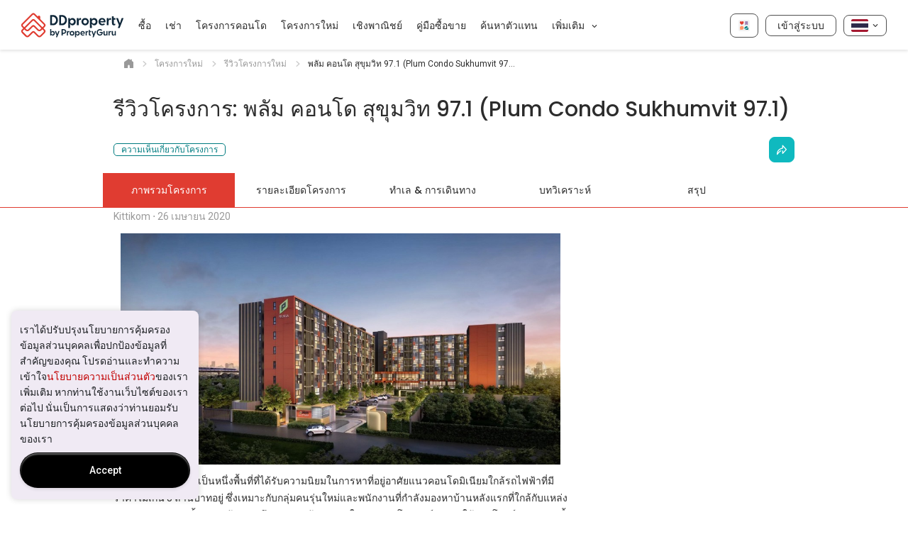

--- FILE ---
content_type: text/html; charset=UTF-8
request_url: https://www.ddproperty.com/%E0%B8%A3%E0%B8%A7%E0%B8%A1%E0%B9%82%E0%B8%84%E0%B8%A3%E0%B8%87%E0%B8%81%E0%B8%B2%E0%B8%A3%E0%B9%83%E0%B8%AB%E0%B8%A1%E0%B9%88/%E0%B8%A3%E0%B8%B5%E0%B8%A7%E0%B8%B4%E0%B8%A7%E0%B9%82%E0%B8%84%E0%B8%A3%E0%B8%87%E0%B8%81%E0%B8%B2%E0%B8%A3%E0%B9%83%E0%B8%AB%E0%B8%A1%E0%B9%88/%E0%B8%A3%E0%B8%B5%E0%B8%A7%E0%B8%B4%E0%B8%A7%E0%B9%82%E0%B8%84%E0%B8%A3%E0%B8%87%E0%B8%81%E0%B8%B2%E0%B8%A3-%E0%B8%9E%E0%B8%A5%E0%B8%B1%E0%B8%A1-%E0%B8%84%E0%B8%AD%E0%B8%99%E0%B9%82%E0%B8%94-207230
body_size: 38875
content:
<!DOCTYPE html>
<html class="listing_detail no-js" lang="th" prefix="og: http://ogp.me/ns# fb: http://ogp.me/ns/fb#">
<head>
  <meta charset="utf-8">
    <title>รีวิวโครงการ: พลัม คอนโด สุขุมวิท 97.1 (Plum Condo Sukhumvit 97.1) | DDproperty.com</title>
<meta name="description" content="DDproperty Review รีวิวโครงการ: พลัม คอนโด สุขุมวิท 97.1 (Plum Condo Sukhumvit 97.1) ที่มาพร้อมข้อมูลเชิงลึก ภาพถ่าย วีดิโอ มุมมองในการเลือกซื้อ เปรียบเทียบโครงการอื่น เพื่อการลงทุน ที่เป็นมากกว่า แค่การรีวิวโครงการใหม่"/>
<meta name="keywords" content="รีวิวโครงการ: พลัม คอนโด สุขุมวิท 97.1 (Plum Condo Sukhumvit 97.1), โครงการใหม่"/>

<meta name="robots" content="INDEX,FOLLOW"/>
<link rel="canonical" href="https://www.ddproperty.com/รวมโครงการใหม่/รีวิวโครงการใหม่/รีวิวโครงการ-พลัม-คอนโด-207230"  />




    <meta http-equiv="x-dns-prefetch-control" content="on">
<link rel="dns-prefetch" href="https://th1-cdn.pgimgs.com">
<link rel="preconnect" href="https://th1-cdn.pgimgs.com">
<link rel="dns-prefetch" href="https://th2-cdn.pgimgs.com">
<link rel="preconnect" href="https://th2-cdn.pgimgs.com">
<link rel="dns-prefetch" href="https://cdn1.pgimgs.com">
<link rel="preconnect" href="https://cdn1.pgimgs.com">
<link rel="dns-prefetch" href="https://www.googleadservices.com">
<link rel="preconnect" href="https://www.googleadservices.com">
<link rel="dns-prefetch" href="https://www.googletagmanager.com">
<link rel="preconnect" href="https://www.googletagmanager.com">
<link rel="dns-prefetch" href="https://googleads.g.doubleclick.net">
<link rel="preconnect" href="https://googleads.g.doubleclick.net">
<link rel="dns-prefetch" href="https://www.google.com">
<link rel="preconnect" href="https://www.google.com">
<link rel="dns-prefetch" href="https://js.appboycdn.com">
<link rel="preconnect" href="https://js.appboycdn.com">
<link rel="dns-prefetch" href="https://www.google-analytics.com">
<link rel="preconnect" href="https://www.google-analytics.com">
<link rel="dns-prefetch" href="https://adservice.google.com">
<link rel="preconnect" href="https://adservice.google.com">
<link rel="dns-prefetch" href="https://cdn.segment.com">
<link rel="preconnect" href="https://cdn.segment.com">
<link rel="dns-prefetch" href="https://cdn-cms.pgimgs.com">
<link rel="preconnect" href="https://cdn-cms.pgimgs.com">

    
    <meta id="viewport" name="viewport" content="width=device-width, initial-scale=1.0, minimum-scale=1, maximum-scale=1">
    <meta name="google-site-verification" content="9iVXbwdOPHOH_byBFBScAHm5x-kvcPzBS_fJBFPBwbo" />
    
    
    
    <meta name="apple-itunes-app" content="app-id=487558434">
    <meta name="google-play-app" content="app-id=com.allproperty.android.consumer.th">
      <link rel="icon" href="https://cdn1.pgimgs.com/1767927458/sf2-search/bundles/guruweblayout/img/is-new-brand-favicon.ico" />
      <link rel="apple-touch-icon" href="https://cdn1.pgimgs.com/1767927458/sf2-search/bundles/guruweblayout/img/is-new-brand-touch-logo.png" sizes="144x144" />
    <link rel="icon" href="https://cdn1.pgimgs.com/1767927458/sf2-search/bundles/guruweblayout/img/is-new-brand-touch-logo.png" sizes="144x144" />
    <link rel="stylesheet" type="text/css" href="https://cdn.pgimgs.com/hive-ui/widgets/v8.10.1/styles/foundation.min.css" />
    <link rel="stylesheet" type="text/css" href="https://cdn.pgimgs.com/hive-ui/widgets/v8.10.1/iife/bundle.min.css" />
  
    <link rel="manifest" href="https://cdn1.pgimgs.com/1767927458/sf2-search/bundles/gurulistingsearch/app/ddproperty-th/manifest.json">
    <meta name="msapplication-TileColor" content="#cc2222" />
    <meta name="msapplication-square150x150logo" content="https://cdn1.pgimgs.com/1767927458/sf2-search/bundles/guruweblayout/img/ms-touch-logo.png" />
    <script src="https://accounts.google.com/gsi/client" async defer></script>
    <script>
      //check for browsers without complete flex support ( < IE 10)
      window.onload = function(e){
          if(Function('/*@cc_on return document.documentMode<=10@*/')()) {
              window.location = '/ie-notsupported';
          }
      };
    </script>
    <meta property="og:type" content="article" />
<meta property="og:url" content="https://www.ddproperty.com/รวมโครงการใหม่/รีวิวโครงการใหม่/รีวิวโครงการ-พลัม-คอนโด-สุขุมวิท-97-1-plum-condo-sukhumvit-97-1-207230" />
<meta property="og:title" content="รีวิวโครงการ: พลัม คอนโด สุขุมวิท 97.1 (Plum Condo Sukhumvit 97.1)" />
<meta property="og:description" content="Plum Condo สุขุมวิท 97.1 คอนโดใหม่ใกล้ BTS สถานีบางจาก เพียง 550 เมตร ลักษณะของโครงการจะแบ่งออกเป็น 2 อาคาร สูง 8 ชั้น ยูนิตรวมอยู่ที่ 425 ยูนิต ชูจุดเด่นด้วย Layout ห้องพิเศษแบบใหม่ที่ไม่เคยมีมาก่อนกับราคาที่ทุกคนเอื้อมถึงที่ 1.69 ล้านบาทเท่านั้น
" />
<meta property="og:image" content="https://cdn-cms.pgimgs.com/property-review/2020/04/Plum-Condo-Sukhumvit-97.13-DD-1024x539.jpg" />
<meta property="og:image:secure_url" content="https://cdn-cms.pgimgs.com/property-review/2020/04/Plum-Condo-Sukhumvit-97.13-DD-1024x539.jpg" />
<meta property="og:image:type" content="image/jpeg" />
<meta property="og:locale" content="th_TH" />
<meta property="og:publisher" content="https://www.ddproperty.com" />

    
  
    <link rel="stylesheet" href="//cdn1.pgimgs.com/1767927458/sf2-developer/assets/css/desktop_css.css">
  
    <link rel='preconnect' href='https://fonts.gstatic.com' crossorigin>
    <link href="https://fonts.googleapis.com/css?family=Roboto:400,500|Nunito:600|Poppins:500,600&subset=latin-ext&display=swap" rel="preload" as="style">
    <link href="https://fonts.googleapis.com/css?family=Roboto:400,500|Nunito:600|Poppins:500,600&subset=latin-ext&display=swap" rel="stylesheet" type="text/css">
    <link href="//cdn1.pgimgs.com/1767927458/sf2-developer/assets/fonts/pgicons.5751fe59.woff" rel="preload" as="font" type="font/woff" crossorigin />
     <script type="text/javascript" src="https://cdn.pgimgs.com/hive-ui/widgets/v8.10.1/iife/bundle.min.js"></script>
    <script type="text/javascript">
      (function(i,s,o,g,r,a,m){i['GoogleAnalyticsObject']=r;i[r]=i[r]||function(){
      (i[r].q=i[r].q||[]).push(arguments)},i[r].l=1*new Date();a=s.createElement(o),
      m=s.getElementsByTagName(o)[0];a.async=1;a.src=g;m.parentNode.insertBefore(a,m)
      })(window,document,'script','https://www.google-analytics.com/analytics.js','ga');
    </script>
  
    <!-- Google tag (gtag.js) -->
    <script async src="https://www.googletagmanager.com/gtag/js?id=G-E074GRXRQD&l=ga4DataLayer"></script>
    <script>
      window.ga4DataLayer = window.ga4DataLayer || [];
      window.ga4PropertyId = 'G-E074GRXRQD';
      function gtag(){ga4DataLayer.push(arguments);}
      gtag('js', new Date());
    </script>
  
    <script type="text/javascript">
      var guruApp = {"environment":"prod","session_name":"PHPSESSID2","client":{"is_mobile":false,"isWebView":false},"isIframe":false,"language":"th","currency":"THB","country":"TH","appName":"ddproperty-th","currencySymbol":"\u0e3f","googleMaps":{"key":"AIzaSyA7ntB3DUX5RV-JxPsv4EqvHqoONXiSxXg"},"googleApi":{"appId":"711575025382-6p9eqj570n5ktuk9lmdsa4aj0jol9pnu.apps.googleusercontent.com"},"appleIdApi":{"clientId":"com.propertyguru.www"},"identityEndpoint":"https:\/\/identity.propertyguru.com\/identity","isLeadManagementEnabled":false,"user_id":null,"facebook":{"appId":525398830968327},"sharingData":{"sharingType":"project-review","localize":"th_th","title":"\u0e23\u0e35\u0e27\u0e34\u0e27\u0e42\u0e04\u0e23\u0e07\u0e01\u0e32\u0e23: \u0e1e\u0e25\u0e31\u0e21 \u0e04\u0e2d\u0e19\u0e42\u0e14 \u0e2a\u0e38\u0e02\u0e38\u0e21\u0e27\u0e34\u0e17 97.1 (Plum Condo Sukhumvit 97.1)","description":"Plum Condo \u0e2a\u0e38\u0e02\u0e38\u0e21\u0e27\u0e34\u0e17 97.1 \u0e04\u0e2d\u0e19\u0e42\u0e14\u0e43\u0e2b\u0e21\u0e48\u0e43\u0e01\u0e25\u0e49 BTS \u0e2a\u0e16\u0e32\u0e19\u0e35\u0e1a\u0e32\u0e07\u0e08\u0e32\u0e01 \u0e40\u0e1e\u0e35\u0e22\u0e07 550 \u0e40\u0e21\u0e15\u0e23 \u0e25\u0e31\u0e01\u0e29\u0e13\u0e30\u0e02\u0e2d\u0e07\u0e42\u0e04\u0e23\u0e07\u0e01\u0e32\u0e23\u0e08\u0e30\u0e41\u0e1a\u0e48\u0e07\u0e2d\u0e2d\u0e01\u0e40\u0e1b\u0e47\u0e19 2 \u0e2d\u0e32\u0e04\u0e32\u0e23 \u0e2a\u0e39\u0e07 8 \u0e0a\u0e31\u0e49\u0e19 \u0e22\u0e39\u0e19\u0e34\u0e15\u0e23\u0e27\u0e21\u0e2d\u0e22\u0e39\u0e48\u0e17\u0e35\u0e48 425 \u0e22\u0e39\u0e19\u0e34\u0e15 \u0e0a\u0e39\u0e08\u0e38\u0e14\u0e40\u0e14\u0e48\u0e19\u0e14\u0e49\u0e27\u0e22 Layout \u0e2b\u0e49\u0e2d\u0e07\u0e1e\u0e34\u0e40\u0e28\u0e29\u0e41\u0e1a\u0e1a\u0e43\u0e2b\u0e21\u0e48\u0e17\u0e35\u0e48\u0e44\u0e21\u0e48\u0e40\u0e04\u0e22\u0e21\u0e35\u0e21\u0e32\u0e01\u0e48\u0e2d\u0e19\u0e01\u0e31\u0e1a\u0e23\u0e32\u0e04\u0e32\u0e17\u0e35\u0e48\u0e17\u0e38\u0e01\u0e04\u0e19\u0e40\u0e2d\u0e37\u0e49\u0e2d\u0e21\u0e16\u0e36\u0e07\u0e17\u0e35\u0e48 1.69 \u0e25\u0e49\u0e32\u0e19\u0e1a\u0e32\u0e17\u0e40\u0e17\u0e48\u0e32\u0e19\u0e31\u0e49\u0e19\n","link":"https:\/\/www.ddproperty.com\/\u0e23\u0e27\u0e21\u0e42\u0e04\u0e23\u0e07\u0e01\u0e32\u0e23\u0e43\u0e2b\u0e21\u0e48\/\u0e23\u0e35\u0e27\u0e34\u0e27\u0e42\u0e04\u0e23\u0e07\u0e01\u0e32\u0e23\u0e43\u0e2b\u0e21\u0e48\/\u0e23\u0e35\u0e27\u0e34\u0e27\u0e42\u0e04\u0e23\u0e07\u0e01\u0e32\u0e23-207230","shortLink":"https:\/\/www.ddproperty.com\/\u0e23\u0e27\u0e21\u0e42\u0e04\u0e23\u0e07\u0e01\u0e32\u0e23\u0e43\u0e2b\u0e21\u0e48\/\u0e23\u0e35\u0e27\u0e34\u0e27\u0e42\u0e04\u0e23\u0e07\u0e01\u0e32\u0e23\u0e43\u0e2b\u0e21\u0e48\/\u0e23\u0e35\u0e27\u0e34\u0e27\u0e42\u0e04\u0e23\u0e07\u0e01\u0e32\u0e23-207230","picture":"https:\/\/cdn-cms.pgimgs.com\/property-review\/2020\/04\/Plum-Condo-Sukhumvit-97.13-DD-1024x539.jpg"},"dfp":{"multipageTakeoverAd":"<div id=\"google_dfp_ads_slot_desktop_multipage_takeover_18\" class=\"ads-dfp loading\"><script type='text\/javascript' nonce=\"144c3cc0fd416cda6b06d1c0424f81ab\">guruApp.googleTagPush(function() {var boxElement = document.getElementById('google_dfp_ads_slot_desktop_multipage_takeover_18'); var retryCount = 0; do { setTimeout(() => { boxElement = document.getElementById('google_dfp_ads_slot_desktop_multipage_takeover_18'); retryCount++; }, 500); if (boxElement instanceof HTMLElement) { googletag.display('google_dfp_ads_slot_desktop_multipage_takeover_18');}} while (!boxElement instanceof HTMLElement && retryCount < 3);});<\/script><\/div>\n","isAsyncInline":true,"isMultipageTakeoverEnabled":true},"smartBanner":{"ios":"487558434","android":"com.allproperty.android.consumer.th","appStoreLanguage":"th","title":"Find properties on the go with our app!","author":"PropertyGuru Pte Ltd","button":"Install","getMobileUrl":{"android":"https:\/\/play.google.com\/store\/apps\/details?id=com.allproperty.android.consumer.th&hl=th&gl=US","ios":"https:\/\/apps.apple.com\/th\/app\/ddproperty-thailand\/id487558434","smartbanner":{"android":"https:\/\/play.google.com\/store\/apps\/details?id=com.allproperty.android.consumer.th"}},"store_ios":"","store_android":"","price":""},"marketing":{"bounceExchangeId":null,"facebookPixelId":"219790321556522","tiktokId":"COAEA2JC77UESEAR7OAG","twitterTrackPid":null,"rubiconTapTrackId":null,"yieldmanagerPixelId":null,"taboolaId":null,"floodlight":{"key":"pg_dd0","pageType":"New+Projects+Review+Detail","freetext":""},"adwords":{"conversionId":1008172415,"params":{"listing_pagetype":"other"}},"facebookPixelEnabled":true,"googleAnalytics4":"G-E074GRXRQD","twitterTrackEnabled":null,"fout":null,"yahooPixel":null,"segment":{"internalUrl":"https:\/\/data-ldp-stream-collector.data.iproperty.com.my\/event"},"braze":{"isEnabled":true,"key":"2b5272e0-fb1e-4637-a407-715aeff97012","baseUrl":"sdk.iad-03.braze.com"},"outbrain":null},"userCollections":{"isEnabled":true},"toggles":{"track_user_enquiries":true},"otpLogin":{"copies":{"features":{"default":{"title":"Welcome to DDproperty","description":"Log in or sign up to get the most out of your DDproperty experience."},"MyActivities_my_enquiries":{"title":"Log In or Sign Up","description":"If you'd like to view more past enquiries, you need to login to your account or sign up for a new account."},"MyActivities_saved_searches":{"title":"Log In or Sign Up","description":"If you'd like to view saved searches, you need to login to your account or sign up for a new account."},"MyActivities_hidden_properties":{"title":"Log In or Sign Up","description":"If you'd like to view more hidden properties, you need to login to your account or sign up for a new account."},"ReportListing":{"title":"Log In or Sign Up","description":"Please log in to your account or sign up for a new account to report this listing."},"HideListing":{"title":"Log In or Sign Up","description":"\u0e01\u0e23\u0e38\u0e38\u0e13\u0e32\u0e25\u0e47\u0e2d\u0e01\u0e2d\u0e34\u0e19\u0e40\u0e02\u0e49\u0e32\u0e44\u0e1b\u0e22\u0e31\u0e07\u0e1a\u0e31\u0e0d\u0e0a\u0e35\u0e02\u0e2d\u0e07\u0e04\u0e38\u0e13 \u0e2b\u0e23\u0e37\u0e2d\u0e25\u0e07\u0e17\u0e30\u0e40\u0e1a\u0e35\u0e22\u0e19\u0e40\u0e1e\u0e37\u0e48\u0e2d\u0e2a\u0e23\u0e49\u0e32\u0e07\u0e1a\u0e31\u0e0d\u0e0a\u0e35\u0e43\u0e2b\u0e21\u0e48\u0e43\u0e19\u0e01\u0e32\u0e23\u0e17\u0e35\u0e48\u0e08\u0e30\u0e0b\u0e48\u0e2d\u0e19\u0e1b\u0e23\u0e30\u0e01\u0e32\u0e28\u0e19\u0e35\u0e49"},"LeadGating":{"title":"Log In or Sign Up","description":"\u0e01\u0e23\u0e38\u0e13\u0e32\u0e22\u0e37\u0e19\u0e22\u0e31\u0e19\u0e15\u0e31\u0e27\u0e15\u0e19\u0e02\u0e2d\u0e07\u0e04\u0e38\u0e13 \u0e14\u0e49\u0e27\u0e22\u0e01\u0e32\u0e23\u0e40\u0e02\u0e49\u0e32\u0e2a\u0e39\u0e48\u0e23\u0e30\u0e1a\u0e1a\u0e2b\u0e23\u0e37\u0e2d\u0e2a\u0e23\u0e49\u0e32\u0e07\u0e1a\u0e31\u0e0d\u0e0a\u0e35\u0e01\u0e31\u0e1a\u0e40\u0e23\u0e32 \u0e0b\u0e36\u0e48\u0e07\u0e08\u0e30\u0e0a\u0e48\u0e27\u0e22\u0e40\u0e1e\u0e34\u0e48\u0e21\u0e42\u0e2d\u0e01\u0e32\u0e2a\u0e43\u0e2b\u0e49\u0e04\u0e38\u0e13\u0e44\u0e14\u0e49\u0e23\u0e31\u0e1a\u0e04\u0e33\u0e15\u0e2d\u0e1a\u0e08\u0e32\u0e01\u0e1a\u0e23\u0e23\u0e14\u0e32\u0e40\u0e2d\u0e40\u0e08\u0e19\u0e15\u0e4c\u0e2d\u0e35\u0e01\u0e14\u0e49\u0e27\u0e22"},"DeveloperEnquiry":{"title":"Log In or Sign Up","description":"\u0e01\u0e23\u0e38\u0e13\u0e32\u0e23\u0e30\u0e1a\u0e38\u0e15\u0e31\u0e27\u0e15\u0e49\u0e19\u0e02\u0e2d\u0e07\u0e04\u0e38\u0e13\u0e14\u0e49\u0e27\u0e22\u0e01\u0e32\u0e23\u0e40\u0e02\u0e49\u0e32\u0e2a\u0e39\u0e48\u0e23\u0e30\u0e1a\u0e1a \u0e2b\u0e23\u0e37\u0e2d\u0e25\u0e07\u0e17\u0e30\u0e40\u0e1a\u0e35\u0e22\u0e19\u0e01\u0e31\u0e1a\u0e40\u0e23\u0e32 \u0e02\u0e49\u0e2d\u0e21\u0e39\u0e25\u0e02\u0e2d\u0e07\u0e17\u0e48\u0e32\u0e19\u0e08\u0e30\u0e16\u0e39\u0e01\u0e2a\u0e48\u0e07\u0e15\u0e48\u0e2d\u0e43\u0e2b\u0e49\u0e01\u0e31\u0e1a\u0e1c\u0e39\u0e49\u0e1e\u0e31\u0e12\u0e19\u0e32\u0e42\u0e04\u0e23\u0e07\u0e01\u0e32\u0e23"},"Feedback":{"title":"Log In or Sign Up","description":"You're one step closer to sharing your feedback with us."},"SavedSearch":{"title":"Log In or Sign Up","description":"If you\u2019d like to save searches, you need to log in to your account or sign up for a new account."},"OTPGatingAgent":{"title":"Log In or Sign Up","description":"Log in or sign up to contact this agent.\nLet us know you\u2019re a real person \n(more chances for you to get replies from agents)."},"CreateProfile":{"title":"Log In or Sign Up","description":"If you\u2019d like to set up your profile you need to login to your account or sign up for a new account."},"SRPRentMadeForYou":{"title":"Welcome to DDproperty","description":"Log in or sign up to continue setting saving your preferences to your profile."},"CompareShortlist":{"title":"Log In or Sign Up","description":"If you\u2019d like to compare your shortlisted properties, you need to log in or sign up for a new account."},"ShareShortlist":{"title":"Welcome to DDproperty","description":"If you\u2019d like to invite others to view your shortlist, you need to log in or sign up for a new account."},"SharedShortlist":{"title":"Welcome to DDproperty","description":"Please login or sign up to view the shortlist that has been shared with you."},"ContactAgent":{"title":"Log In or Sign Up","description":"\u0e01\u0e23\u0e38\u0e13\u0e32\u0e22\u0e37\u0e19\u0e22\u0e31\u0e19\u0e15\u0e31\u0e27\u0e15\u0e19\u0e02\u0e2d\u0e07\u0e04\u0e38\u0e13 \u0e14\u0e49\u0e27\u0e22\u0e01\u0e32\u0e23\u0e40\u0e02\u0e49\u0e32\u0e2a\u0e39\u0e48\u0e23\u0e30\u0e1a\u0e1a\u0e2b\u0e23\u0e37\u0e2d\u0e2a\u0e23\u0e49\u0e32\u0e07\u0e1a\u0e31\u0e0d\u0e0a\u0e35\u0e01\u0e31\u0e1a\u0e40\u0e23\u0e32 \u0e0b\u0e36\u0e48\u0e07\u0e08\u0e30\u0e0a\u0e48\u0e27\u0e22\u0e40\u0e1e\u0e34\u0e48\u0e21\u0e42\u0e2d\u0e01\u0e32\u0e2a\u0e43\u0e2b\u0e49\u0e04\u0e38\u0e13\u0e44\u0e14\u0e49\u0e23\u0e31\u0e1a\u0e04\u0e33\u0e15\u0e2d\u0e1a\u0e08\u0e32\u0e01\u0e1a\u0e23\u0e23\u0e14\u0e32\u0e40\u0e2d\u0e40\u0e08\u0e19\u0e15\u0e4c\u0e2d\u0e35\u0e01\u0e14\u0e49\u0e27\u0e22"},"RateAgent":{"title":"Welcome to DDproperty","description":"Please log in to your account or sign up for a new account to continue rating this agent."}},"all.set.title":"All Set!","all.set.account.created":"Your account has been successfully created!","all.set.account.logged.in":"You have successfully logged into your account!","all.set.form.submit":"We\u2019ve also submitted your enquiry to the agent.","all.set.whatsapp.button":"Proceed to WhatsApp","all.set.line.button":"Proceed to Line","all.set.phone.reveal.button":"Reveal Agent Phone Number","all.set.phone.reveal.title":"Here is the agent\u2019s phone number.","all.set.form.submit.button":"\u0e40\u0e02\u0e49\u0e32\u0e43\u0e08\u0e41\u0e25\u0e49\u0e27","all.set.sms.button":"Proceed to SMS","password.updated.message":"Your password was updated successfully","password.reset.email.message":"New password has been sent to your email."},"agentnetUrl":"https:\/\/agentnet.ddproperty.com","isEnabled":true},"leadGating":{"isEnabled":true,"sequenceVariant":"control"},"notification":{"copies":{"header":"Notifications","emptyTitle":"No updates for today","emptyDesc":"We\u2019ll notify you when there are personalised recommendations."},"isEnabled":false},"contactAgentV2":{"copies":{"contactAgentCard":{"heading":"\u0e2a\u0e48\u0e07\u0e02\u0e49\u0e2d\u0e04\u0e27\u0e32\u0e21\u0e16\u0e36\u0e07\u0e40\u0e08\u0e49\u0e32\u0e02\u0e2d\u0e07\u0e1b\u0e23\u0e30\u0e01\u0e32\u0e28","agentLicense":": %license%","agencyLicense":"Agency Reg. No. %license%","verificationText":"\u0e22\u0e37\u0e19\u0e22\u0e31\u0e19\u0e15\u0e31\u0e27\u0e15\u0e19","certificateText":"\u0e44\u0e14\u0e49\u0e23\u0e31\u0e1a\u0e01\u0e32\u0e23\u0e23\u0e31\u0e1a\u0e23\u0e2d\u0e07\u0e41\u0e25\u0e49\u0e27","rating":{"singleReviewText":"\u0e04\u0e27\u0e32\u0e21\u0e40\u0e2b\u0e47\u0e19","multiReviewText":"\u0e04\u0e27\u0e32\u0e21\u0e40\u0e2b\u0e47\u0e19","hasReviewText":"%totalRating% Reviews","noReviewText":"No reviews yet"},"contactActionConfig":{"whatsapp":{"isEnabled":false,"text":"WhatsApp","mobileText":"Continue to WhatsApp","message":"\u0e2a\u0e27\u0e31\u0e2a\u0e14\u0e35\u0e04\u0e48\u0e30\/\u0e04\u0e23\u0e31\u0e1a %agentName%,\\n \u0e09\u0e31\u0e19\u0e2a\u0e19\u0e43\u0e08 \\n %typeCode% - %projectName%\\n %bedrooms% %prettyPrice% \\n %selfUrl% \\n \u0e02\u0e2d\u0e1a\u0e04\u0e38\u0e13\u0e04\u0e48\u0e30\/\u0e04\u0e23\u0e31\u0e1a \\n","bedroomText":{"singular":"%count% \u0e2b\u0e49\u0e2d\u0e07\u0e19\u0e2d\u0e19","plural":"%count% \u0e2b\u0e49\u0e2d\u0e07\u0e19\u0e2d\u0e19"},"dataAutomationId":"enquiry-widget-whatsapp-btn"},"line":{"isEnabled":true,"text":"\u0e41\u0e16\u0e27","mobileText":"Continue to Line","dataAutomationId":"enquiry-widget-line-btn"},"revealPhoneNumber":{"text":"View Phone Number","dataAutomationId":"enquiry-widget-phone-btn"},"phoneCall":{"text":"\u0e42\u0e17\u0e23","dataAutomationId":"enquiry-widget-phone-btn"},"stickyPhoneCall":{"text":"Continue to call","dataAutomationId":"enquiry-widget-phone-btn"},"sendEnquiry":{"text":"\u0e2a\u0e48\u0e07\u0e02\u0e49\u0e2d\u0e04\u0e27\u0e32\u0e21","dataAutomationId":"enquiry-widget-msg-btn"},"contactAgent":{"text":"\u0e2a\u0e48\u0e07\u0e02\u0e49\u0e2d\u0e04\u0e27\u0e32\u0e21\u0e16\u0e36\u0e07\u0e40\u0e08\u0e49\u0e32\u0e02\u0e2d\u0e07\u0e1b\u0e23\u0e30\u0e01\u0e32\u0e28","dataAutomationId":"enquiry-widget-contact-agent-btn"}},"termsAndPolicy":"I confirm that I have read the <a href=\"\/\u0e19\u0e42\u0e22\u0e1a\u0e32\u0e22\u0e04\u0e27\u0e32\u0e21\u0e40\u0e1b\u0e47\u0e19\u0e2a\u0e48\u0e27\u0e19\u0e15\u0e31\u0e27\" rel=\"noopener noreferrer\" target=\"_blank\" >privacy policy<\/a> and allow my information to be shared with this agent who may contact me later."},"sendEnquiry":{"title":"\u0e2a\u0e48\u0e07\u0e02\u0e49\u0e2d\u0e04\u0e27\u0e32\u0e21","enquiryFormView":{"contactContext":{"agentMessage":"{agentName} \u0e08\u0e30\u0e15\u0e34\u0e14\u0e15\u0e48\u0e2d\u0e01\u0e25\u0e31\u0e1a\u0e2b\u0e32\u0e04\u0e38\u0e13\u0e40\u0e01\u0e35\u0e48\u0e22\u0e27\u0e01\u0e31\u0e1a\u0e04\u0e27\u0e32\u0e21\u0e2a\u0e19\u0e43\u0e08 {intent} \u0e2d\u0e2a\u0e31\u0e07\u0e2b\u0e32\u0e2f \u0e23\u0e32\u0e22\u0e01\u0e32\u0e23\u0e19\u0e35\u0e49\u0e04\u0e48\u0e30","listingMessage":"{agentName} \u0e08\u0e30\u0e15\u0e34\u0e14\u0e15\u0e48\u0e2d\u0e01\u0e25\u0e31\u0e1a\u0e2b\u0e32\u0e04\u0e38\u0e13\u0e40\u0e01\u0e35\u0e48\u0e22\u0e27\u0e01\u0e31\u0e1a\u0e04\u0e27\u0e32\u0e21\u0e2a\u0e19\u0e43\u0e08\u0e43\u0e19 {listingName} \u0e04\u0e48\u0e30"},"intentLabel":"I\u2019m enquiring about","intentOptions":[{"value":"BUY","text":"\u0e0b\u0e37\u0e49\u0e2d"},{"value":"RENT","text":"\u0e40\u0e0a\u0e48\u0e32"},{"value":"SELL","text":"\u0e02\u0e32\u0e22"},{"value":"LET","text":"Leasing"},{"value":"OTHER","text":"\u0e2d\u0e37\u0e48\u0e19\u0e46"}],"detailTitle":"\u0e02\u0e49\u0e2d\u0e21\u0e39\u0e25\u0e01\u0e32\u0e23\u0e15\u0e34\u0e14\u0e15\u0e48\u0e2d\u0e02\u0e2d\u0e07\u0e04\u0e38\u0e13","firstNameLabel":"First name","lastNameLabel":"\u0e19\u0e32\u0e21\u0e2a\u0e01\u0e38\u0e25","emailLabel":"\u0e2d\u0e35\u0e40\u0e21\u0e25","mobileLabel":"\u0e40\u0e1a\u0e2d\u0e23\u0e4c\u0e42\u0e17\u0e23","profileLink":{"href":"\/user\/profile"},"consents":[],"submitText":"\u0e2a\u0e48\u0e07\u0e02\u0e49\u0e2d\u0e21\u0e39\u0e25","errorMessage":{"invalidInput":"All fields are required. Please update on your profile.","requestFailed":"Failed to submit your enquiry. Please retry."},"termsAndPolicy":"I agree to PropertyGuru&apos;s <a href=\"\/\u0e02\u0e49\u0e2d\u0e15\u0e01\u0e25\u0e07\u0e41\u0e25\u0e30\u0e40\u0e07\u0e37\u0e48\u0e2d\u0e19\u0e44\u0e02\u0e01\u0e32\u0e23\u0e43\u0e0a\u0e49\u0e1a\u0e23\u0e34\u0e01\u0e32\u0e23\u0e40\u0e27\u0e47\u0e1a\u0e44\u0e0b\u0e15\u0e4c\">Terms of Service<\/a> and <a href=\"\/\u0e19\u0e42\u0e22\u0e1a\u0e32\u0e22\u0e04\u0e27\u0e32\u0e21\u0e40\u0e1b\u0e47\u0e19\u0e2a\u0e48\u0e27\u0e19\u0e15\u0e31\u0e27\">Privacy Policy<\/a> including the collection, use and disclosure of my personal information.","defaultMessage":"I am interested in this property. Please contact me, thanks! %selfUrl%"},"successToast":{"title":"\u0e04\u0e33\u0e16\u0e32\u0e21\u0e02\u0e2d\u0e07\u0e04\u0e38\u0e13\u0e44\u0e14\u0e49\u0e16\u0e39\u0e01\u0e2a\u0e48\u0e07\u0e44\u0e1b\u0e22\u0e31\u0e07 {agentName} \u0e40\u0e23\u0e35\u0e22\u0e1a\u0e23\u0e49\u0e2d\u0e22\u0e41\u0e25\u0e49\u0e27!","message":"\u0e40\u0e2d\u0e40\u0e08\u0e19\u0e15\u0e4c\u0e08\u0e30\u0e15\u0e34\u0e14\u0e15\u0e48\u0e2d\u0e01\u0e25\u0e31\u0e1a\u0e2b\u0e32\u0e04\u0e38\u0e13\u0e42\u0e14\u0e22\u0e40\u0e23\u0e47\u0e27\u0e17\u0e35\u0e48\u0e2a\u0e38\u0e14\u0e04\u0e48\u0e30"}}},"isEnabled":false,"isRatingAndReviewEnabled":false},"enquiryV2":{"isEnabled":false},"enableAgentEnquiry":{"isEnabled":false},"contactAgentV3":{"copies":{"contactAgentCard":{"heading":"\u0e2a\u0e48\u0e07\u0e02\u0e49\u0e2d\u0e04\u0e27\u0e32\u0e21\u0e16\u0e36\u0e07\u0e40\u0e08\u0e49\u0e32\u0e02\u0e2d\u0e07\u0e1b\u0e23\u0e30\u0e01\u0e32\u0e28","agentLicense":": %license%","agencyLicense":"Agency Reg. No. %license%","verificationText":"\u0e22\u0e37\u0e19\u0e22\u0e31\u0e19\u0e15\u0e31\u0e27\u0e15\u0e19","certificateText":"\u0e44\u0e14\u0e49\u0e23\u0e31\u0e1a\u0e01\u0e32\u0e23\u0e23\u0e31\u0e1a\u0e23\u0e2d\u0e07\u0e41\u0e25\u0e49\u0e27","rating":{"singleReviewText":"\u0e04\u0e27\u0e32\u0e21\u0e40\u0e2b\u0e47\u0e19","multiReviewText":"\u0e04\u0e27\u0e32\u0e21\u0e40\u0e2b\u0e47\u0e19","hasReviewText":"%totalRating% Reviews","noReviewText":"No reviews yet"},"contactActionConfig":{"qrCode":{"isEnabled":false,"text":"WhatsApp Mobile","mobileText":"Continue to WhatsApp","message":"\u0e2a\u0e27\u0e31\u0e2a\u0e14\u0e35\u0e04\u0e48\u0e30\/\u0e04\u0e23\u0e31\u0e1a %agentName%,\\n \u0e09\u0e31\u0e19\u0e2a\u0e19\u0e43\u0e08 \\n %typeCode% - %projectName%\\n %bedrooms% %prettyPrice% \\n %selfUrl% \\n \u0e02\u0e2d\u0e1a\u0e04\u0e38\u0e13\u0e04\u0e48\u0e30\/\u0e04\u0e23\u0e31\u0e1a \\n","bedroomText":{"singular":"%count% \u0e2b\u0e49\u0e2d\u0e07\u0e19\u0e2d\u0e19","plural":"%count% \u0e2b\u0e49\u0e2d\u0e07\u0e19\u0e2d\u0e19"},"dataAutomationId":"enquiry-widget-whatsapp-mobile-btn"},"whatsapp":{"isEnabled":false,"text":"WhatsApp Web","mobileText":"Continue to WhatsApp","message":"\u0e2a\u0e27\u0e31\u0e2a\u0e14\u0e35\u0e04\u0e48\u0e30\/\u0e04\u0e23\u0e31\u0e1a %agentName%,\\n \u0e09\u0e31\u0e19\u0e2a\u0e19\u0e43\u0e08 \\n %typeCode% - %projectName%\\n %bedrooms% %prettyPrice% \\n %selfUrl% \\n \u0e02\u0e2d\u0e1a\u0e04\u0e38\u0e13\u0e04\u0e48\u0e30\/\u0e04\u0e23\u0e31\u0e1a \\n","bedroomText":{"singular":"%count% \u0e2b\u0e49\u0e2d\u0e07\u0e19\u0e2d\u0e19","plural":"%count% \u0e2b\u0e49\u0e2d\u0e07\u0e19\u0e2d\u0e19"},"dataAutomationId":"enquiry-widget-whatsapp-btn"},"line":{"isEnabled":true,"text":"\u0e41\u0e16\u0e27","mobileText":"Continue to Line","dataAutomationId":"enquiry-widget-line-btn"},"revealPhoneNumber":{"text":"View Phone Number","dataAutomationId":"enquiry-widget-phone-btn"},"phoneCall":{"text":"\u0e40\u0e1a\u0e2d\u0e23\u0e4c\u0e42\u0e17\u0e23\u0e28\u0e31\u0e1e\u0e17\u0e4c","dataAutomationId":"enquiry-widget-phone-btn"},"stickyPhoneCall":{"text":"Continue to call","dataAutomationId":"enquiry-widget-phone-btn"},"sendEnquiry":{"text":"\u0e2a\u0e48\u0e07\u0e02\u0e49\u0e2d\u0e04\u0e27\u0e32\u0e21","dataAutomationId":"enquiry-widget-msg-btn"},"contactAgent":{"text":"\u0e2a\u0e48\u0e07\u0e02\u0e49\u0e2d\u0e04\u0e27\u0e32\u0e21\u0e16\u0e36\u0e07\u0e40\u0e08\u0e49\u0e32\u0e02\u0e2d\u0e07\u0e1b\u0e23\u0e30\u0e01\u0e32\u0e28","dataAutomationId":"enquiry-widget-contact-agent-btn"}},"termsAndPolicy":"I confirm that I have read the <a href=\"\/\u0e19\u0e42\u0e22\u0e1a\u0e32\u0e22\u0e04\u0e27\u0e32\u0e21\u0e40\u0e1b\u0e47\u0e19\u0e2a\u0e48\u0e27\u0e19\u0e15\u0e31\u0e27\" rel=\"noopener noreferrer\" target=\"_blank\" >privacy policy<\/a> and allow my information to be shared with this agent who may contact me later."},"sendEnquiry":{"title":"\u0e2a\u0e48\u0e07\u0e02\u0e49\u0e2d\u0e04\u0e27\u0e32\u0e21","enquiryFormView":{"contactContext":{"agentMessage":"{agentName} \u0e08\u0e30\u0e15\u0e34\u0e14\u0e15\u0e48\u0e2d\u0e01\u0e25\u0e31\u0e1a\u0e2b\u0e32\u0e04\u0e38\u0e13\u0e40\u0e01\u0e35\u0e48\u0e22\u0e27\u0e01\u0e31\u0e1a\u0e04\u0e27\u0e32\u0e21\u0e2a\u0e19\u0e43\u0e08 {intent} \u0e2d\u0e2a\u0e31\u0e07\u0e2b\u0e32\u0e2f \u0e23\u0e32\u0e22\u0e01\u0e32\u0e23\u0e19\u0e35\u0e49\u0e04\u0e48\u0e30","listingMessage":"{agentName} \u0e08\u0e30\u0e15\u0e34\u0e14\u0e15\u0e48\u0e2d\u0e01\u0e25\u0e31\u0e1a\u0e2b\u0e32\u0e04\u0e38\u0e13\u0e40\u0e01\u0e35\u0e48\u0e22\u0e27\u0e01\u0e31\u0e1a\u0e04\u0e27\u0e32\u0e21\u0e2a\u0e19\u0e43\u0e08\u0e43\u0e19 {listingName} \u0e04\u0e48\u0e30"},"intentLabel":"I\u2019m enquiring about","intentOptions":[{"value":"BUY","text":"\u0e0b\u0e37\u0e49\u0e2d"},{"value":"RENT","text":"\u0e40\u0e0a\u0e48\u0e32"},{"value":"SELL","text":"\u0e02\u0e32\u0e22"},{"value":"LET","text":"Leasing"},{"value":"OTHER","text":"\u0e2d\u0e37\u0e48\u0e19\u0e46"}],"detailTitle":"\u0e02\u0e49\u0e2d\u0e21\u0e39\u0e25\u0e01\u0e32\u0e23\u0e15\u0e34\u0e14\u0e15\u0e48\u0e2d\u0e02\u0e2d\u0e07\u0e04\u0e38\u0e13","firstNameLabel":"First name","lastNameLabel":"\u0e19\u0e32\u0e21\u0e2a\u0e01\u0e38\u0e25","emailLabel":"\u0e2d\u0e35\u0e40\u0e21\u0e25","mobileLabel":"\u0e40\u0e1a\u0e2d\u0e23\u0e4c\u0e42\u0e17\u0e23","profileLink":{"href":"\/user\/profile"},"submitText":"\u0e2a\u0e48\u0e07\u0e02\u0e49\u0e2d\u0e21\u0e39\u0e25","errorMessage":{"invalidInput":"All fields are required. Please update on your profile.","requestFailed":"Failed to submit your enquiry. Please retry."},"termsAndPolicy":"I agree to PropertyGuru&apos;s <a href=\"\/\u0e02\u0e49\u0e2d\u0e15\u0e01\u0e25\u0e07\u0e41\u0e25\u0e30\u0e40\u0e07\u0e37\u0e48\u0e2d\u0e19\u0e44\u0e02\u0e01\u0e32\u0e23\u0e43\u0e0a\u0e49\u0e1a\u0e23\u0e34\u0e01\u0e32\u0e23\u0e40\u0e27\u0e47\u0e1a\u0e44\u0e0b\u0e15\u0e4c\">Terms of Service<\/a> and <a href=\"\/\u0e19\u0e42\u0e22\u0e1a\u0e32\u0e22\u0e04\u0e27\u0e32\u0e21\u0e40\u0e1b\u0e47\u0e19\u0e2a\u0e48\u0e27\u0e19\u0e15\u0e31\u0e27\">Privacy Policy<\/a> including the collection, use and disclosure of my personal information.","defaultMessage":"I am interested in this property. Please contact me, thanks! %selfUrl%"},"successToast":{"title":"\u0e04\u0e33\u0e16\u0e32\u0e21\u0e02\u0e2d\u0e07\u0e04\u0e38\u0e13\u0e44\u0e14\u0e49\u0e16\u0e39\u0e01\u0e2a\u0e48\u0e07\u0e44\u0e1b\u0e22\u0e31\u0e07 {agentName} \u0e40\u0e23\u0e35\u0e22\u0e1a\u0e23\u0e49\u0e2d\u0e22\u0e41\u0e25\u0e49\u0e27!","message":"\u0e40\u0e2d\u0e40\u0e08\u0e19\u0e15\u0e4c\u0e08\u0e30\u0e15\u0e34\u0e14\u0e15\u0e48\u0e2d\u0e01\u0e25\u0e31\u0e1a\u0e2b\u0e32\u0e04\u0e38\u0e13\u0e42\u0e14\u0e22\u0e40\u0e23\u0e47\u0e27\u0e17\u0e35\u0e48\u0e2a\u0e38\u0e14\u0e04\u0e48\u0e30"}}},"isEnabled":false,"isRatingAndReviewEnabled":false},"emailNotificationV2":{"isEnabled":false},"widgetGoogleAnalytics":{"googleAnalyticsObject":null,"dimensions":{"dimension17":"New Projects","dimension6":"other","dimension2":"New Projects Review Detail","dimension3":"Production","dimension4":"th","dimension13":"TH","dimension14":"web","contentGroup1":"New Projects Review Detail"},"localDimensions":[],"optimizeExperimentData":[],"config":{"trackingId":"UA-3001658-1","cookieDomain":"ddproperty.com","siteSpeedSampleRate":10,"optimizeCode":"GTM-TZJ9DFM"}}};
  
  
      
      
      var dataLayer = [{"environment":"prod","user_id":null,"is_mobile":false,"id":207230,"title":"\u0e23\u0e35\u0e27\u0e34\u0e27\u0e42\u0e04\u0e23\u0e07\u0e01\u0e32\u0e23: \u0e1e\u0e25\u0e31\u0e21 \u0e04\u0e2d\u0e19\u0e42\u0e14 \u0e2a\u0e38\u0e02\u0e38\u0e21\u0e27\u0e34\u0e17 97.1 (Plum Condo Sukhumvit 97.1)","categoryName":"project review","currency":"THB","pageType":"New Projects Review Detail","language":"th"}];
      guruApp.isResponsive = true;
    </script>
    <script type="text/javascript">guruApp.userSession = {"user":{"id":null,"username":"anon.","firstName":null,"lastName":null,"phone":null,"email":null,"roles":[],"beta":false,"trackingUserId":null,"isMobileVerified":false,"isAgent":false,"mobileCountry":"","shortlist":0,"shortlistIds":[]}};</script>
    <script src="//cdn1.pgimgs.com/1767927458/sf2-developer/assets/90.js"></script><script src="//cdn1.pgimgs.com/1767927458/sf2-developer/assets/js/desktop_js_header.js"></script>

    <script
      src="https://browser.sentry-cdn.com/7.23.0/bundle.min.js"
      integrity="sha384-Mqx4gjAfMVnjto4g6paOi9soU92U+jP57Wgk/jDXP1sEOt4vVl1WB8yfFTupIdXB"
      crossorigin="anonymous"
    ></script>
    <script
      src="https://browser.sentry-cdn.com/7.23.0/bundle.tracing.min.js"
      integrity="sha384-SLecuM36xJH2NzNgjBKu5fDtb6NdPvpx7rjBYlUq2HlKcEqblisdxBl8cuy7uiB1"
      crossorigin="anonymous"
    ></script>
    <script src="//cdn1.pgimgs.com/1767927458/sf2-developer/assets/342.js"></script><script src="//cdn1.pgimgs.com/1767927458/sf2-developer/assets/101.js"></script><script src="//cdn1.pgimgs.com/1767927458/sf2-developer/assets/js/desktop_js_footer.js"></script>

<script type="text/javascript">
    guruApp.highchartsJsUrl = ["//cdn1.pgimgs.com/1767927458/sf2-developer/assets/js/highcharts_js.js"];
    guruApp.widgetPriceInsightsJsUrl = ["//cdn1.pgimgs.com/1767927458/sf2-developer/assets/js/widget_price_insights_js.js"];
    guruApp.commuteComponentUrl = ["//cdn1.pgimgs.com/1767927458/sf2-developer/assets/js/component_commute_time_js.js"];
    guruApp.mrtSearchComponentUrl = ["//cdn1.pgimgs.com/1767927458/sf2-developer/assets/js/component_mrt_search_js.js"];
    guruApp.formWidgetsJsUrl = ["//cdn1.pgimgs.com/1767927458/sf2-developer/assets/js/form_widgets_js.js"];
    guruApp.agentBrandingJsUrl = ["//cdn1.pgimgs.com/1767927458/sf2-developer/assets/js/desktop_js_footer_agent_branding.js"];
    guruApp.marketingOutbrainJsUrl = ["//cdn1.pgimgs.com/1767927458/sf2-developer/assets/js/desktop_js_footer_marketing_outbrain.js"];
    guruApp.collectionsJsUrl = ["//cdn1.pgimgs.com/1767927458/sf2-developer/assets/js/desktop_js_footer_collections.js"];
    guruApp.savedSearchesJsUrl = ["//cdn1.pgimgs.com/1767927458/sf2-developer/assets/js/desktop_js_footer_saved_searches.js"];
    guruApp.userProfileNudgeJsUrl = ["//cdn1.pgimgs.com/1767927458/sf2-developer/assets/js/desktop_js_footer_user_profile_nudge.js"];
</script>

  
      <script type="text/javascript" nonce="144c3cc0fd416cda6b06d1c0424f81ab">if (!guruApp.googleTagPush) guruApp.googleTagPush = function(f){try {googletag.cmd.push(f);} catch (e) {if (guruApp.debug) {console.log('GoogleTag:' + e);}}};</script>


<script type="text/javascript" nonce="144c3cc0fd416cda6b06d1c0424f81ab">
window.googletag = window.googletag || {cmd: []};

(function() {
    var gads = document.createElement("script"),
        node = document.getElementsByTagName("script")[0];

    gads.async = true;
    gads.type = "text/javascript";
    gads.src = "https://securepubads.g.doubleclick.net/tag/js/gpt.js";

    node.parentNode.insertBefore(gads, node);
})();
</script>

<script type='text/javascript' nonce="144c3cc0fd416cda6b06d1c0424f81ab">
guruApp.dfpAdSlots = [];

googletag.cmd.push(function() {
    var guruApp = window.guruApp || {};
    var mapping;

        guruApp.dfpAdSlots.push({
            target: '#google_dfp_ads_slot_desktop_showcase_1_16',
            sizes: [300,250],
            callback: function() {
                var mapping = googletag.sizeMapping()
                            .addSize([0,0], [300,250])
                            .addSize([768,200], [[300,250], [300,600]])
                            .build();
                var slot = googletag.defineSlot('/133034368/ddproperty_thai/new_homes/showcase_1', [300,250], 'google_dfp_ads_slot_desktop_showcase_1_16')?.defineSizeMapping(mapping)?.addService(googletag.pubads());
                  // Call display() to register the slot as ready and fetch an ad.
                if (Boolean(slot)) {
                    googletag.display(slot);
                }
             }
        })
        guruApp.dfpAdSlots.push({
            target: '#google_dfp_ads_slot_desktop_showcase_2_17',
            sizes: [300,250],
            callback: function() {
                var mapping = googletag.sizeMapping()
                            .addSize([0,0], [300,250])
                            .addSize([768,200], [[300,250], [300,600]])
                            .build();
                var slot = googletag.defineSlot('/133034368/ddproperty_thai/new_homes/showcase_2', [300,250], 'google_dfp_ads_slot_desktop_showcase_2_17')?.defineSizeMapping(mapping)?.addService(googletag.pubads());
                  // Call display() to register the slot as ready and fetch an ad.
                if (Boolean(slot)) {
                    googletag.display(slot);
                }
             }
        })
        guruApp.dfpAdSlots.push({
            target: '#google_dfp_ads_slot_desktop_multipage_takeover_18',
            displayOnPageLoad: true,
            sizes: [770,500],
            callback: function() {
                var slot = googletag.defineSlot('/133034368/ddproperty_thai/multipage_takeover', [770,500], 'google_dfp_ads_slot_desktop_multipage_takeover_18').addService(googletag.pubads());
                  // Call display() to register the slot as ready and fetch an ad.
                  googletag.display(slot);
             }
        })


    guruApp.dfpAdSlots.forEach(function(adSlot) {
       setTimeout(() => {
         try {
           window.domObserver(adSlot);
         } catch (e) {
           console.log('GoogleAdSlots::', e.message, adSlot);
         }
       }, 500);
    });

    googletag.pubads().setTargeting('Country', "Thailand");
    googletag.pubads().setTargeting('Pagetype', "Detail");
    googletag.pubads().setTargeting('Pageid', "property-reviews");
    googletag.pubads().setTargeting('Reviewid', "207230");
    googletag.pubads().setTargeting('userrole', []);
    googletag.pubads().setTargeting('env', "prod");
    googletag.pubads().setTargeting('platform', "sf2");

    try {
        if (localStorage) {
            let providerId = localStorage.getItem('pgutid');
            if (providerId) {
                googletag.pubads().setPublisherProvidedId(providerId);
            }
        }
    } catch (e) {}

    if (!crtg_content) {
        var crtg_content='';
    }
    // splitting script - Criteo
    var crtg_split = (crtg_content || '').split(';');
    for (var i=1;i<crtg_split.length;i++){
        googletag.pubads().setTargeting('' + (crtg_split[i-1].split('='))[0] + '', '' + (crtg_split[i-1].split('='))[1] + '');
    }

    googletag.pubads().set("page_url", "https://www.ddproperty.com/%E0%B8%A3%E0%B8%A7%E0%B8%A1%E0%B9%82%E0%B8%84%E0%B8%A3%E0%B8%87%E0%B8%81%E0%B8%B2%E0%B8%A3%E0%B9%83%E0%B8%AB%E0%B8%A1%E0%B9%88/%E0%B8%A3%E0%B8%B5%E0%B8%A7%E0%B8%B4%E0%B8%A7%E0%B9%82%E0%B8%84%E0%B8%A3%E0%B8%87%E0%B8%81%E0%B8%B2%E0%B8%A3%E0%B9%83%E0%B8%AB%E0%B8%A1%E0%B9%88/%E0%B8%A3%E0%B8%B5%E0%B8%A7%E0%B8%B4%E0%B8%A7%E0%B9%82%E0%B8%84%E0%B8%A3%E0%B8%87%E0%B8%81%E0%B8%B2%E0%B8%A3-%E0%B8%9E%E0%B8%A5%E0%B8%B1%E0%B8%A1-%E0%B8%84%E0%B8%AD%E0%B8%99%E0%B9%82%E0%B8%94-207230");
    googletag.pubads().enableSingleRequest();

    guruApp.widgetDFP = guruApp.widgetDFP || [];

    googletag.pubads().addEventListener('slotRenderEnded', function(e){
        guruApp.widgetDFP.push(e);
    });

    if (guruApp.widgetDFP.viewSlot) {
        googletag.pubads().addEventListener('impressionViewable', guruApp.widgetDFP.viewSlot);
    }

    googletag.pubads().enableAsyncRendering();

    googletag.pubads().collapseEmptyDivs();
    googletag.enableServices();
});
</script>

    <meta name="theme-color" content="#ffffff" />
</head>
<body class="layout-web  listing_detail lang-th app-th env-prod  is-new-brand 
" itemscope itemtype="https://schema.org/WebPage">
  
      <div id="users-web-container"></div>
      <script type="text/javascript">
        (function ($) {
            $.get( "https://users-web.propertyguru.com/app", function( data ) {
                $( "#users-web-container" ).html( data );
            });
        }(jQuery));
      </script>
  
        <div id="wrapper-outer">
        	<div id="wrapper">
        		<div id="wrapper-inner">
                    <!--// Header //-->
                    <div id="gdpr-alert" class="alert alert-warning" role="alert">
                        To comply with GDPR we will not store any personally identifiable information from you. Therefore we will serve sub-optimal experience where some features such as Login/Signup are disabled. However, you will be able to search and see all the properties, see agent contact details and contact them offline on your own.
                    </div>
                        <div id="cookie-banner-container" data-message="เราได้ปรับปรุงนโยบายการคุ้มครองข้อมูลส่วนบุคคลเพื่อปกป้องข้อมูลที่สำคัญของคุณ โปรดอ่านและทำความเข้าใจ&lt;a href=&quot;/นโยบายความเป็นส่วนตัว&quot;&gt;นโยบายความเป็นส่วนตัว&lt;/a&gt;ของเราเพิ่มเติม หากท่านใช้งานเว็บไซต์ของเราต่อไป นั่นเป็นการแสดงว่าท่านยอมรับนโยบายการคุ้มครองข้อมูลส่วนบุคคลของเรา" data-accept-cookie-date="1706008332271" data-accept-text="Accept"></div>
        
                    <header id="navbar-main" class="navbar navbar-default">
  <div class="navbar__wrapper">
    <button type="button" class="navbar-toggle" >
      <span class="sr-only">การแสดงหรือซ่อนเมนู</span>
      <i class="pgicon pgicon-menu"></i>
      <i class="pgicon pgicon-cancel"></i>
    </button>
    <a class="navbar-brand" href="/" title="DDproperty"><span>DDproperty</span></a>
    <div class="navigation-drawer" data-automation-id="main-nav-menu">
        <ul class="navbar-user-menu navbar-menu">
          <li class="collections-dropdown">
              <a href="/myactivities/enquiries"
                 data-automation-id="navigation-collections"
                 title="กิจกรรมของฉัน"
              >
                  <img src="/sf2-search/bundles/guruweblayout/img/collections/menu-icon.svg"></img><span class="collections-dropdown-text">กิจกรรมของฉัน</span>
              </a>
          </li>
          <li class="dropdown showWhenAuthenticated hide my-account">
              <a class="dropdown-toggle desktop-toggle"
                 href="/user/profile"
                 id="dropdownMenu1"
                 data-toggle="dropdown"
                 data-automation-id="navigation-my-account"
                 title="ข้อมูลสมาชิก"
              >
                  <i class="pgicon pgicon-user hidden-sm hidden-xs" ></i>
                  <span class="my-account-text">ข้อมูลสมาชิก</span>
              </a>
              <ul class="dropdown-menu dropdown-menu-right account-settings-dropdown" role="menu" aria-labelledby="dropdownMenu1">
                  <li>
                      <a href="/user/profile"
                         data-active-url =/user/profile
                         data-automation-id="navigation-my-account-profile"
                         title="โพรไฟล์"
                      >
                          โพรไฟล์
                      </a>
                  </li>
                      <li>
                          <a href="/user/security-preferences"
                             data-active-url =/user/security-preferences
                             data-automation-id="navigation-my-account-security"
                             title="เปลี่ยนรหัสผ่าน"
                          >
                              เปลี่ยนรหัสผ่าน
                          </a>
                      </li>
                  <li>
                      <a href="/subscriptions"
                         data-active-url=/subscriptions
                         data-automation-id="navigation-my-account-subscription"
                         title="ตั้งค่าการรับอีเมลต่าง ๆ"
                      >
                          ตั้งค่าการรับอีเมลต่าง ๆ
                      </a>
                  </li>
                  <li>
                      <a href="/ถามกูรู-คำถามของฉัน"
                         data-active-url=/ถามกูรู-คำถามของฉัน
                         data-automation-id="navigation-my-account-questions"
                         title="ถามกูรู คำถามที่มีอยู่"
                      >
                          ถามกูรู คำถามที่มีอยู่
                      </a>
                  </li>
                  <li>
                      <a href="//agentnet.ddproperty.com/ex_home"
                         data-active-url=//agentnet.ddproperty.com/ex_home
                         data-automation-id="navigation-my-account-agentnet"
                         title="ประกาศของคุณ (AgentNet)"
                         class="hide show-when-role_agent"
                      >
                          ประกาศของคุณ (AgentNet)
                      </a>
                  </li>
                  <li>
                      <a href="/feedback"
                         data-active-url=/feedback
                         data-automation-id="navigation-my-account-feedback"
                         title="แนะนำติชม"
                      >
                          แนะนำติชม
                      </a>
                  </li>
                  <li class="hidden-xs hidden-sm divider" role="presentation"></li>
                  <li class="hidden-xs hidden-sm">
                      <a href="/logout"
                         title="ออกจากระบบ"
                         data-automation-id="navigation-my-account-logout"
                         class="js-logout"
                      >
                        ออกจากระบบ
                      </a>
                  </li>
              </ul>
          </li>
          <li class="login showWhenNotAuthenticated hide">
              <span class="login-caption hidden-md hidden-lg">Personalize your search & get unlimited access to features:</span>
                <a class="navbar-button hidden-xs hidden-sm"
                   href="#"
                   data-href="/login?redirect=https://www.ddproperty.com/%25E0%25B8%25A3%25E0%25B8%25A7%25E0%25B8%25A1%25E0%25B9%2582%25E0%25B8%2584%25E0%25B8%25A3%25E0%25B8%2587%25E0%25B8%2581%25E0%25B8%25B2%25E0%25B8%25A3%25E0%25B9%2583%25E0%25B8%25AB%25E0%25B8%25A1%25E0%25B9%2588/%25E0%25B8%25A3%25E0%25B8%25B5%25E0%25B8%25A7%25E0%25B8%25B4%25E0%25B8%25A7%25E0%25B9%2582%25E0%25B8%2584%25E0%25B8%25A3%25E0%25B8%2587%25E0%25B8%2581%25E0%25B8%25B2%25E0%25B8%25A3%25E0%25B9%2583%25E0%25B8%25AB%25E0%25B8%25A1%25E0%25B9%2588/%25E0%25B8%25A3%25E0%25B8%25B5%25E0%25B8%25A7%25E0%25B8%25B4%25E0%25B8%25A7%25E0%25B9%2582%25E0%25B8%2584%25E0%25B8%25A3%25E0%25B8%2587%25E0%25B8%2581%25E0%25B8%25B2%25E0%25B8%25A3-%25E0%25B8%259E%25E0%25B8%25A5%25E0%25B8%25B1%25E0%25B8%25A1-%25E0%25B8%2584%25E0%25B8%25AD%25E0%25B8%2599%25E0%25B9%2582%25E0%25B8%2594-207230"
                   data-automation-id="navigation-login"
                   title="เข้าสู่ระบบ"
                   id="modal-login-nav"
                   data-toggle="modal"
                   data-target="#modal-login"
                >
                    เข้าสู่ระบบ
                </a>
                <a class="navbar-button hidden-md hidden-lg"
                   href="#"
                   data-href="/login?redirect=https://www.ddproperty.com/%25E0%25B8%25A3%25E0%25B8%25A7%25E0%25B8%25A1%25E0%25B9%2582%25E0%25B8%2584%25E0%25B8%25A3%25E0%25B8%2587%25E0%25B8%2581%25E0%25B8%25B2%25E0%25B8%25A3%25E0%25B9%2583%25E0%25B8%25AB%25E0%25B8%25A1%25E0%25B9%2588/%25E0%25B8%25A3%25E0%25B8%25B5%25E0%25B8%25A7%25E0%25B8%25B4%25E0%25B8%25A7%25E0%25B9%2582%25E0%25B8%2584%25E0%25B8%25A3%25E0%25B8%2587%25E0%25B8%2581%25E0%25B8%25B2%25E0%25B8%25A3%25E0%25B9%2583%25E0%25B8%25AB%25E0%25B8%25A1%25E0%25B9%2588/%25E0%25B8%25A3%25E0%25B8%25B5%25E0%25B8%25A7%25E0%25B8%25B4%25E0%25B8%25A7%25E0%25B9%2582%25E0%25B8%2584%25E0%25B8%25A3%25E0%25B8%2587%25E0%25B8%2581%25E0%25B8%25B2%25E0%25B8%25A3-%25E0%25B8%259E%25E0%25B8%25A5%25E0%25B8%25B1%25E0%25B8%25A1-%25E0%25B8%2584%25E0%25B8%25AD%25E0%25B8%2599%25E0%25B9%2582%25E0%25B8%2594-207230"
                   data-automation-id="navigation-login"
                   title="เข้าสู่ระบบ"
                   id="modal-login-nav"
                   data-toggle="modal"
                   data-target="#modal-login"
                >
                    เข้าสู่ระบบ / Create Account
                </a>
          </li>
          <li class="showWhenAuthenticated hide hidden-md hidden-lg">
            <a href="/logout" title="ออกจากระบบ" class="js-logout">ออกจากระบบ</a>
          </li>
              <li>
                <div class="language-dropdown dropdown">
                  <button class="navbar-button dropdown-toggle" data-toggle="dropdown">
                    <span class="flag lang-th"></span>
                  </button>
                  <ul class="language-selector dropdown-menu dropdown-menu-right">
                      <li class="active">
                          <a href="/" class="th" title="TH" hreflang="th">
                            <span class="flag lang-th"></span>TH
                          </a>
                      </li>
                      <li class="">
                          <a href="/en" class="en" title="EN" hreflang="en">
                            <span class="flag lang-en"></span>EN
                          </a>
                      </li>
                  </ul>
                </div>
              </li>
        </ul>
      <ul class="navbar-flex-grow navbar-justify-start navbar-primary-menu navbar-menu">
              <li class="">
                <a href="/รวมประกาศขาย" title="ประกาศขายอสังหาริมทรัพย์ในประเทศไทย"  data-automation-id="main-nav-buy-lnk" data-tracking="Buy" class="main-nav-a"><span class="pgicon pgicon-search hidden-md hidden-lg"></span>ซื้อ
                
                </a>
              </li>
              <li class="">
                <a href="/รวมประกาศให้เช่า" title="ประกาศเช่าอสังหาริมทรัพย์ในประเทศไทย"  data-automation-id="main-nav-rent-lnk" data-tracking="Rent" class="main-nav-a"><span class="pgicon pgicon-search hidden-md hidden-lg"></span>เช่า
                
                </a>
              </li>
              <li class="">
                <a href="/โครงการ-คอนโด" title="คอนโดในประเทศไทย"  data-automation-id="main-nav-condos-lnk" data-tracking="Condos" class="main-nav-a"><span class="pgicon pgicon-condo hidden-md hidden-lg"></span>โครงการคอนโด
                
                </a>
              </li>
              <li class="">
                <a href="/รวมโครงการใหม่" title="โครงการใหม่ในประเทศไทย"  data-automation-id="main-nav-new-projects-lnk" data-tracking="New Projects" class="main-nav-a"><span class="pgicon pgicon-newproject hidden-md hidden-lg"></span>โครงการใหม่
                
                </a>
              </li>
              <li class="">
                <a href="/อสังหาฯ-เชิงพาณิชย์" title="อสังหาริมทรัพย์เชิงพาณิชย์"  data-automation-id="main-nav-commercial-lnk" data-tracking="Commercial" class="main-nav-a"><span class="pgicon pgicon-commercial hidden-md hidden-lg"></span>เชิงพาณิชย์
                
                </a>
              </li>
              <li class="">
                <a href="/คู่มือซื้อขาย" title="คู่มือซื้อขาย"  data-automation-id="main-nav-guides-lnk" data-tracking="Guides" class="main-nav-a"><span class="pgicon pgicon-tips hidden-md hidden-lg"></span>คู่มือซื้อขาย
                
                </a>
              </li>
              <li class="">
                <a href="/นายหน้า" title="ค้นหาตัวแทนอสังหาริมทรัพย์ในประเทศไทย"  data-automation-id="main-nav-find-agent-lnk" data-tracking="Find Agent" class="main-nav-a"><span class="pgicon pgicon-agent hidden-md hidden-lg"></span>ค้นหาตัวแทน
                
                </a>
              </li>
              <li class=" dropdown">
                <a href="#" title="เพิ่มเติม"  data-automation-id="main-nav-more-lnk" data-tracking="More" class="main-nav-a dropdown-toggle" data-toggle="dropdown">เพิ่มเติม
                
                </a>
                  <ul class="dropdown-menu dropdown-menu-right extended" role="menu">
                      <li class="">
                          <a href="/ข่าวอสังหาริมทรัพย์-บทความ" title="ข้อมูลตลาดอสังหาริมทรัพย์ในประเทศไทย" data-tracking="News" ><span class="pgicon pgicon-list hidden-md hidden-lg"></span>ข่าว</a>
                      </li>
                      <li class="">
                          <a href="/property-mortgages-calculator" title="เครื่องคำนวณดอกเบี้ย &amp; สินเชื่อ" data-tracking="Home Loan Tools" ><span class="pgicon pgicon-calculator hidden-md hidden-lg"></span>เครื่องคำนวณดอกเบี้ย &amp; สินเชื่อ</a>
                      </li>
                      <li class="mainnav-areainsider">
                          <a href="/areainsider" title="รู้จักทำเลต่างๆ ที่น่าสนใจของเมืองไทย" data-tracking="AreaInsider" ><span class="pgicon pgicon-district hidden-md hidden-lg"></span>AreaInsider</a>
                      </li>
                      <li class="">
                          <a href="/ถามกูรู" title="ถามกูรูเพื่อหาคำตอบเกี่ยวกับอสังหาริมทรัพย์ในประเทศไทย" data-tracking="AskGuru" ><span class="pgicon pgicon-askguru hidden-md hidden-lg"></span>ถามกูรู</a>
                      </li>
                        <li class="hidden-xs hidden-sm divider" role="presentation"></li>
                      <li class=" sub-menu">
                          <span class="sub-menu__header">สำหรับตัวแทน</span>
                          <ul class="sub-menu__list">
                              <li class="">
                                <a href="https://agentofferings.ddproperty.com" title="แพ็คเกจสำหรับตัวแทน" data-tracking="Agent Offerings" ><span class="pgicon pgicon-agent hidden-md hidden-lg"></span>แพ็คเกจสำหรับตัวแทน</a>
                              </li>
                              <li class="">
                                <a href="https://agentnet.ddproperty.com/th" title="AgentNet" data-tracking="AgentNet" ><span class="pgicon pgicon-logomark hidden-md hidden-lg"></span>AgentNet</a>
                              </li>
                          </ul>
                      </li>
                  </ul>
              </li>
      </ul>
    </div>
  </div>
</header>
<div id="navbar-main-placeholder"></div>
  <div class="header-wobg hidden-xs">
    <div class="container">
      <ol class="breadcrumb" itemscope itemtype="https://schema.org/BreadcrumbList">
        <li itemprop="itemListElement" itemscope itemtype="https://schema.org/ListItem">
            <a itemscope itemtype="https://schema.org/WebPage" itemprop="item" itemid="/" href="/">
                <span itemprop="name">
                    หน้าแรก
                </span>
            </a>
            <meta itemprop="position" content="1">
        </li>
        <li itemprop="itemListElement" itemscope itemtype="https://schema.org/ListItem">
            <a itemscope itemtype="https://schema.org/WebPage" itemprop="item" itemid="/รวมโครงการใหม่" href="/รวมโครงการใหม่">
                <span itemprop="name">
                    โครงการใหม่
                </span>
            </a>
            <meta itemprop="position" content="2">
        </li>
        <li itemprop="itemListElement" itemscope itemtype="https://schema.org/ListItem">
            <a itemscope itemtype="https://schema.org/WebPage" itemprop="item" itemid="/รวมโครงการใหม่/รีวิวโครงการใหม่" href="/รวมโครงการใหม่/รีวิวโครงการใหม่">
                <span itemprop="name">
                    รีวิวโครงการใหม่
                </span>
            </a>
            <meta itemprop="position" content="3">
        </li>
    <li itemprop="itemListElement" itemscope itemtype="https://schema.org/ListItem">
        <span itemprop="name">พลัม คอนโด สุขุมวิท 97.1 (Plum Condo Sukhumvit 97...</span>
        <meta itemprop="position" content="4">
        
    </li>
</ol>

    </div>
  </div>

        
                        <div class="container container-dfp container-dfp-billboard">
                            <div class="google_dfp_ads_slot_desktop_billboard_1"></div>
                        </div>
    <section itemprop="about" itemscope itemtype="http://schema.org/Product">
    <link itemprop="additionalType" href="http://www.productontology.org/id/Real_estate" />
    <meta itemprop="name" content="รีวิวโครงการ: พลัม คอนโด สุขุมวิท 97.1 (Plum Condo Sukhumvit 97.1)" />

    <div class="contents property-reviews" itemprop="offers" itemscope itemtype="http://schema.org/Offer">
        <meta itemprop="priceCurrency" content="" />
        <meta itemprop="price" content="" />


<!-- TEMP UNTIL WE HAVE TEMPLATE -->



    <div class="container">
    <div class="row">
        <div class="listing-detail-header-bar container clearfix">
                            <h1 class="h2 text-transform-none" itemprop="name">
                    รีวิวโครงการ: พลัม คอนโด สุขุมวิท 97.1 (Plum Condo Sukhumvit 97.1)</h1>

                
                
            <div class="additional-info">
                <ul class="listing-property-type">
                                                                                    <li><span>ความเห็นเกี่ยวกับโครงการ</span></li>
                                    </ul>
                                                    <div class="btns">
                        <div class="btn-group js-share-bs-dropdown"><a data-target="#" href="#share" class="btn  btn-teal  btn-square dropdown-toggle dropdown-hide-toggle listing-detail-header-bar-share" data-toggle="dropdown" title="แชร์"><i class="pgicon pgicon-share-o"></i></a><div class="dropdown-menu dropdown-menu-right"><div class="sharing-widget" data-clipboard="https://cdn1.pgimgs.com/1767927458/sf2-search/bundles/guruweblayout/vendor/clipboard.js/clipboard-2.0.0.min.js"><p
        class="sharing-widget__title"
        
    >
        แชร์เลย
    </p><div class="row"><div class="col-xs-6  hidden "><a
                    
                         rel="nofollow noopener noreferrer nofollow" 
                        
                     data-target="_blank" target="_blank" 
                    
                    data-raw-url="https://www.ddproperty.com/รวมโครงการใหม่/รีวิวโครงการใหม่/รีวิวโครงการ-207230"
                    href="https://api.whatsapp.com/send?text=https%3A%2F%2Fwww.ddproperty.com%2F%E0%B8%A3%E0%B8%A7%E0%B8%A1%E0%B9%82%E0%B8%84%E0%B8%A3%E0%B8%87%E0%B8%81%E0%B8%B2%E0%B8%A3%E0%B9%83%E0%B8%AB%E0%B8%A1%E0%B9%88%2F%E0%B8%A3%E0%B8%B5%E0%B8%A7%E0%B8%B4%E0%B8%A7%E0%B9%82%E0%B8%84%E0%B8%A3%E0%B8%87%E0%B8%81%E0%B8%B2%E0%B8%A3%E0%B9%83%E0%B8%AB%E0%B8%A1%E0%B9%88%2F%E0%B8%A3%E0%B8%B5%E0%B8%A7%E0%B8%B4%E0%B8%A7%E0%B9%82%E0%B8%84%E0%B8%A3%E0%B8%87%E0%B8%81%E0%B8%B2%E0%B8%A3-207230"
                    title="คลิกที่นี่เพื่อแบ่งปันทาง Whatsapp"
                    class="btn btn-whatsapp btn-block pgicon pgicon-whatsapp property-reviews"
                >
                    Whatsapp
                </a></div><div class="col-xs-6  hidden "><a
                    
                         rel="nofollow noopener noreferrer nofollow" 
                        
                     data-target="_blank" target="_blank" 
                    
                    data-raw-url="https://www.ddproperty.com/รวมโครงการใหม่/รีวิวโครงการใหม่/รีวิวโครงการ-207230"
                    href="https://web.whatsapp.com/send?text=https%3A%2F%2Fwww.ddproperty.com%2F%E0%B8%A3%E0%B8%A7%E0%B8%A1%E0%B9%82%E0%B8%84%E0%B8%A3%E0%B8%87%E0%B8%81%E0%B8%B2%E0%B8%A3%E0%B9%83%E0%B8%AB%E0%B8%A1%E0%B9%88%2F%E0%B8%A3%E0%B8%B5%E0%B8%A7%E0%B8%B4%E0%B8%A7%E0%B9%82%E0%B8%84%E0%B8%A3%E0%B8%87%E0%B8%81%E0%B8%B2%E0%B8%A3%E0%B9%83%E0%B8%AB%E0%B8%A1%E0%B9%88%2F%E0%B8%A3%E0%B8%B5%E0%B8%A7%E0%B8%B4%E0%B8%A7%E0%B9%82%E0%B8%84%E0%B8%A3%E0%B8%87%E0%B8%81%E0%B8%B2%E0%B8%A3-207230"
                    title="คลิกที่นี่เพื่อแบ่งปันทาง Whatsapp"
                    class="btn btn-whatsapp btn-block pgicon pgicon-whatsapp property-detail"
                >
                    Whatsapp
                </a></div><div class="col-xs-6  col-xs-12 col-md-12 "><a
                    
                         rel="nofollow nofollow" 
                        
                    
                    
                    data-raw-url="https://www.ddproperty.com/รวมโครงการใหม่/รีวิวโครงการใหม่/รีวิวโครงการ-207230"
                    href="https://social-plugins.line.me/lineit/share?url=https%3A%2F%2Fwww.ddproperty.com%2F%E0%B8%A3%E0%B8%A7%E0%B8%A1%E0%B9%82%E0%B8%84%E0%B8%A3%E0%B8%87%E0%B8%81%E0%B8%B2%E0%B8%A3%E0%B9%83%E0%B8%AB%E0%B8%A1%E0%B9%88%2F%E0%B8%A3%E0%B8%B5%E0%B8%A7%E0%B8%B4%E0%B8%A7%E0%B9%82%E0%B8%84%E0%B8%A3%E0%B8%87%E0%B8%81%E0%B8%B2%E0%B8%A3%E0%B9%83%E0%B8%AB%E0%B8%A1%E0%B9%88%2F%E0%B8%A3%E0%B8%B5%E0%B8%A7%E0%B8%B4%E0%B8%A7%E0%B9%82%E0%B8%84%E0%B8%A3%E0%B8%87%E0%B8%81%E0%B8%B2%E0%B8%A3-207230"
                    title="คลิกที่นี่เพื่อแบ่งปันทาง LINE"
                    class="btn btn-lineapp btn-block pgicon pgicon-lineapp"
                >
                    LINE
                </a></div><div class="col-xs-6 "><a
                    
                        
                         rel="nofollow" 
                    
                    
                    data-raw-url="https://www.ddproperty.com/รวมโครงการใหม่/รีวิวโครงการใหม่/รีวิวโครงการ-207230"
                    href="#copylink"
                    title="Copy Link into memory"
                    class="btn btn-default btn-block pgicon pgicon-link sharing-widget-js-link property-reviews"
                >
                    คัดลอกลิ้งค์
                </a></div><div class="col-xs-6 "><a
                    
                     rel="nofollow" 
                    
                    
                    data-raw-url="https://www.ddproperty.com/รวมโครงการใหม่/รีวิวโครงการใหม่/รีวิวโครงการ-207230"
                    href="https://www.facebook.com/sharer/sharer.php?u=https%3A%2F%2Fwww.ddproperty.com%2F%E0%B8%A3%E0%B8%A7%E0%B8%A1%E0%B9%82%E0%B8%84%E0%B8%A3%E0%B8%87%E0%B8%81%E0%B8%B2%E0%B8%A3%E0%B9%83%E0%B8%AB%E0%B8%A1%E0%B9%88%2F%E0%B8%A3%E0%B8%B5%E0%B8%A7%E0%B8%B4%E0%B8%A7%E0%B9%82%E0%B8%84%E0%B8%A3%E0%B8%87%E0%B8%81%E0%B8%B2%E0%B8%A3%E0%B9%83%E0%B8%AB%E0%B8%A1%E0%B9%88%2F%E0%B8%A3%E0%B8%B5%E0%B8%A7%E0%B8%B4%E0%B8%A7%E0%B9%82%E0%B8%84%E0%B8%A3%E0%B8%87%E0%B8%81%E0%B8%B2%E0%B8%A3-207230"
                    title="คลิกที่นี่เพื่อแบ่งปันทาง Facebook"
                    class="btn btn-facebook btn-block pgicon pgicon-facebook property-reviews btn-facebook-share"
                >
                    Facebook
                </a></div><div class="col-xs-6 "><a
                     data-toggle="modal" 
                    
                     data-target="#propertyReviewEmailReferral" target="#propertyReviewEmailReferral" 
                    
                    data-raw-url="https://www.ddproperty.com/รวมโครงการใหม่/รีวิวโครงการใหม่/รีวิวโครงการ-207230"
                    href="#propertyReviewEmailReferral"
                    title="แบ่งปันกับเพื่อนของคุณผ่านทางอีเมล"
                    class="btn btn-default btn-block pgicon pgicon-mail-o sharing-widget-js-email"
                >
                    อีเมล
                </a></div><div class="col-xs-6 "><a
                    
                     rel="nofollow" 
                    
                    
                    data-raw-url="https://www.ddproperty.com/รวมโครงการใหม่/รีวิวโครงการใหม่/รีวิวโครงการ-207230"
                    href="https://www.facebook.com/dialog/send?app_id=525398830968327&amp;link=https%3A%2F%2Fwww.ddproperty.com%2F%E0%B8%A3%E0%B8%A7%E0%B8%A1%E0%B9%82%E0%B8%84%E0%B8%A3%E0%B8%87%E0%B8%81%E0%B8%B2%E0%B8%A3%E0%B9%83%E0%B8%AB%E0%B8%A1%E0%B9%88%2F%E0%B8%A3%E0%B8%B5%E0%B8%A7%E0%B8%B4%E0%B8%A7%E0%B9%82%E0%B8%84%E0%B8%A3%E0%B8%87%E0%B8%81%E0%B8%B2%E0%B8%A3%E0%B9%83%E0%B8%AB%E0%B8%A1%E0%B9%88%2F%E0%B8%A3%E0%B8%B5%E0%B8%A7%E0%B8%B4%E0%B8%A7%E0%B9%82%E0%B8%84%E0%B8%A3%E0%B8%87%E0%B8%81%E0%B8%B2%E0%B8%A3-207230"
                    title="คลิกที่นี่เพื่อแบ่งปันทาง Messenger"
                    class="btn btn-facebook btn-block pgicon pgicon-messenger property-reviews btn-facebook-share btn-facebook-messenger-js"
                >
                    Messenger
                </a></div><div class="col-xs-6  hide "><a
                     data-toggle="modal" 
                        
                         rel="nofollow" 
                     data-target="#shareListingSMS" target="#shareListingSMS" 
                    
                    data-raw-url="https://www.ddproperty.com/รวมโครงการใหม่/รีวิวโครงการใหม่/รีวิวโครงการ-207230"
                    href="https%3A%2F%2Fwww.ddproperty.com%2F%E0%B8%A3%E0%B8%A7%E0%B8%A1%E0%B9%82%E0%B8%84%E0%B8%A3%E0%B8%87%E0%B8%81%E0%B8%B2%E0%B8%A3%E0%B9%83%E0%B8%AB%E0%B8%A1%E0%B9%88%2F%E0%B8%A3%E0%B8%B5%E0%B8%A7%E0%B8%B4%E0%B8%A7%E0%B9%82%E0%B8%84%E0%B8%A3%E0%B8%87%E0%B8%81%E0%B8%B2%E0%B8%A3%E0%B9%83%E0%B8%AB%E0%B8%A1%E0%B9%88%2F%E0%B8%A3%E0%B8%B5%E0%B8%A7%E0%B8%B4%E0%B8%A7%E0%B9%82%E0%B8%84%E0%B8%A3%E0%B8%87%E0%B8%81%E0%B8%B2%E0%B8%A3-207230"
                    title="แบ่งปันกับเพื่อนของคุณผ่านทาง SMS"
                    class="btn btn-default btn-block pgicon pgicon-comment sharing-widget-js-sms"
                >
                    SMS
                </a></div><div class="col-xs-6 "><a
                    
                     rel="nofollow" 
                    
                    
                    data-raw-url="https://www.ddproperty.com/รวมโครงการใหม่/รีวิวโครงการใหม่/รีวิวโครงการ-207230"
                    href="https://www.twitter.com/share?url=https%3A%2F%2Fwww.ddproperty.com%2F%E0%B8%A3%E0%B8%A7%E0%B8%A1%E0%B9%82%E0%B8%84%E0%B8%A3%E0%B8%87%E0%B8%81%E0%B8%B2%E0%B8%A3%E0%B9%83%E0%B8%AB%E0%B8%A1%E0%B9%88%2F%E0%B8%A3%E0%B8%B5%E0%B8%A7%E0%B8%B4%E0%B8%A7%E0%B9%82%E0%B8%84%E0%B8%A3%E0%B8%87%E0%B8%81%E0%B8%B2%E0%B8%A3%E0%B9%83%E0%B8%AB%E0%B8%A1%E0%B9%88%2F%E0%B8%A3%E0%B8%B5%E0%B8%A7%E0%B8%B4%E0%B8%A7%E0%B9%82%E0%B8%84%E0%B8%A3%E0%B8%87%E0%B8%81%E0%B8%B2%E0%B8%A3-207230"
                    title="คลิกที่นี่เพื่อแบ่งปันทาง Twitter"
                    class="btn btn-twitter btn-block pgicon pgicon-twitter property-reviews"
                >
                    Twitter
                </a></div></div></div></div></div>
                                                                    </div>
                            </div>

        </div>
    </div>
</div>




<div id="fb-root"></div>


    <div class="in-page-nav hidden-xs hidden-sm">
        <ul class="container" role='navigation'>
            <li><a data-title="Introduction" title="ภาพรวมโครงการ" href="#introduction" class="active">
                ภาพรวมโครงการ
            </a></li>
            <li><a data-title="Project Details" title="รายละเอียดโครงการ" href="#project">
                รายละเอียดโครงการ
            </a></li>
            <li><a data-title="Location" title="ทําเล &amp; การเดินทาง" href="#location">
                ทําเล &amp; การเดินทาง
            </a></li>
            <li><a data-title="Analysis" title="บทวิเคราะห์" href="#analysis">
                บทวิเคราะห์
            </a></li>
            <li><a data-title="Summary" title="สรุป" href="#summary">
                สรุป
            </a></li>
        </ul>
    </div>


<div class="container">
<div class="columned-content">
<div class="columned-content-row">
    <section class="main-content project-reviews-details" data-id="207230">
        <div class="listing-detail-block row">
            <ul class="author">
                <li>Kittikom </li>
                <li>&sdot;</li>
                <li>26 เมษายน 2020</li>
            </ul>
        </div>

        <div class="listing-detail-block">
        <!-- property review details -->
                <div class="introduction" id="introduction">
                    <div><p class="horizontal"><a href="https://cdn-cms.pgimgs.com/property-review/2020/04/Plum-Condo-Sukhumvit-97.13-DD.jpg"><img class="alignnone wp-image-207231 size-large horizontal lazy" alt="Plum-Condo-Sukhumvit-97.13-DD" data-width="625" data-height="329" data-original="https://cdn-cms.pgimgs.com/property-review/2020/04/Plum-Condo-Sukhumvit-97.13-DD-1024x539.jpg"></a></p>
<p>ทำเลสุขุมวิทตอนถือเป็นหนึ่งพื้นที่ที่ได้รับความนิยมในการหาที่อยู่อาศัยแนวคอนโดมิเนียมใกล้รถไฟฟ้าที่มีราคาไม่เกิน 3 ล้านบาทอยู่ ซึ่งเหมาะกับกลุ่มคนรุ่นใหม่และพนักงานที่กำลังมองหาบ้านหลังแรกที่ใกล้กับแหล่งงานของตัวเอง ดังนั้นหลายผู้พัฒนาจึงพยายามค้นหาทางในการผลิตโปรดักส์ออกมาให้ตอบโจทย์ตลาดกลุ่มนี้มากที่สุด แต่ครั้นว่าการผลิตคอนโดแนวรถไฟฟ้า ถึงแม้จะเป็นช่วงสุขุมวิทตอนปลายก็ยังใช้ต้นทุนที่สูง ทำให้ราคาขายค่อนข้างสูงไปด้วย</p>
<p>ดังนั้นหนึ่งในผู้พัฒนาที่สามารถยึดทำเลสขุมวิทตอนปลายใกล้ BTS บางจาก มาพัฒณาโปรดักส์ดังกล่าวได้ก็คือ พฤกษา กับโครงการคอนโดมิเนียม Low Rise แห่งใหม่ Plum Condo สุขุมวิท 97.1 ที่อยู่ห่างจาก BTS สถานีบางจาก เพียง 550 เมตรเท่านั้น โดยลักษณะของโครงการจะแบ่งออกเป็น 2 อาคาร ยูนิตรวมอยู่ที่ 425 ยูนิต ชูจุดเด่นด้วย Layout ห้องพิเศษแบบใหม่ที่ไม่เคยมีมาก่อนกับราคาที่ทุกคนเอื้อมถึงที่ 1.69 ล้านบาทเท่านั้น</p>
<p><a href="https://www.ddproperty.com/%E0%B8%82%E0%B8%B2%E0%B8%A2%E0%B8%84%E0%B8%AD%E0%B8%99%E0%B9%82%E0%B8%94/%E0%B9%83%E0%B8%81%E0%B8%A5%E0%B9%89-bts-%E0%B8%9A%E0%B8%B2%E0%B8%87%E0%B8%88%E0%B8%B2%E0%B8%81-2177"><em><span style="text-decoration: underline;"><strong>ค้นหาประกาศ คอนโดใกล้ BTS บางจาก ได้ที่นี่</strong></span></em></a></p>
<p> </p>
<p><strong>ข้อมูลโครงการ </strong><strong>Plum Condo</strong><strong> สุขุมวิท </strong><strong>97.1</strong></p>
<ul>
<li><strong><span style="color: #000000;">ผู้พัฒนาโครงการ: </span><a href="https://www.ddproperty.com/%E0%B8%A3%E0%B8%A7%E0%B8%A1%E0%B9%82%E0%B8%84%E0%B8%A3%E0%B8%87%E0%B8%81%E0%B8%B2%E0%B8%A3%E0%B9%83%E0%B8%AB%E0%B8%A1%E0%B9%88/%E0%B8%A3%E0%B8%B5%E0%B8%A7%E0%B8%B4%E0%B8%A7%E0%B9%82%E0%B8%84%E0%B8%A3%E0%B8%87%E0%B8%81%E0%B8%B2%E0%B8%A3%E0%B9%83%E0%B8%AB%E0%B8%A1%E0%B9%88/%E0%B8%9E%E0%B8%A4%E0%B8%81%E0%B8%A9%E0%B8%B2-%E0%B9%80%E0%B8%A3%E0%B8%B5%E0%B8%A2%E0%B8%A5%E0%B9%80%E0%B8%AD%E0%B8%AA%E0%B9%80%E0%B8%95%E0%B8%97/2?developer_name=%E0%B8%9E%E0%B8%A4%E0%B8%81%E0%B8%A9%E0%B8%B2-%E0%B9%80%E0%B8%A3%E0%B8%B5%E0%B8%A2%E0%B8%A5%E0%B9%80%E0%B8%AD%E0%B8%AA%E0%B9%80%E0%B8%95%E0%B8%97">พฤกษา เรียลเอสเตท : Pruksa</a></strong></li>
<li><span style="color: #000000;"><strong>ทำเลที่ตั้ง: </strong>ซอยสุขุมวิท 97/1 แขวงบางจาก เขตพระโขนง กทม.</span></li>
<li><span style="color: #000000;"><strong>เว็บไซต์</strong></span><strong><span style="color: #000000;">:</span> <a href="https://plum.pruksa.com/24867/plum-condo-sukhumvit-97-1?utm_source=ddproperty.com">https://plum.pruksa.com</a></strong></li>
<li><span style="color: #000000;"><strong>โทร</strong><strong>: </strong>1739</span></li>
</ul>
<table style="border-color: #000000; width: 100%;" border="2">
<tbody>
<tr>
<td><a href="https://www.ddproperty.com/%E0%B8%84%E0%B8%B9%E0%B9%88%E0%B8%A1%E0%B8%B7%E0%B8%AD%E0%B8%8B%E0%B8%B7%E0%B9%89%E0%B8%AD%E0%B8%82%E0%B8%B2%E0%B8%A2/%E0%B8%AD%E0%B8%B1%E0%B8%9B%E0%B9%80%E0%B8%94%E0%B8%95%E0%B8%AD%E0%B8%B1%E0%B8%95%E0%B8%A3%E0%B8%B2%E0%B8%94%E0%B8%AD%E0%B8%81%E0%B9%80%E0%B8%9A%E0%B8%B5%E0%B9%89%E0%B8%A2%E0%B8%AA%E0%B8%B4%E0%B8%99%E0%B9%80%E0%B8%8A%E0%B8%B7%E0%B9%88%E0%B8%AD%E0%B8%9A%E0%B9%89%E0%B8%B2%E0%B8%99-%E0%B8%81%E0%B8%B9%E0%B9%89%E0%B8%8B%E0%B8%B7%E0%B9%89%E0%B8%AD%E0%B8%9A%E0%B9%89%E0%B8%B2%E0%B8%99-6214"><img class="alignnone wp-image-206167 size-thumbnail" src="https://cdn-cms.pgimgs.com/property-review/2020/03/Artboard-2SMALLCOVER-150x150.png" alt="Artboard 2SMALLCOVER" width="150" height="150"></a></td>
<td>
<p class="resource__title"><strong><span style="color: #ff0000;">  <span style="text-decoration: underline;"><a style="color: #ff0000; text-decoration: underline;" href="https://www.ddproperty.com/%E0%B8%84%E0%B8%B9%E0%B9%88%E0%B8%A1%E0%B8%B7%E0%B8%AD%E0%B8%8B%E0%B8%B7%E0%B9%89%E0%B8%AD%E0%B8%82%E0%B8%B2%E0%B8%A2/%E0%B8%AD%E0%B8%B1%E0%B8%9B%E0%B9%80%E0%B8%94%E0%B8%95%E0%B8%AD%E0%B8%B1%E0%B8%95%E0%B8%A3%E0%B8%B2%E0%B8%94%E0%B8%AD%E0%B8%81%E0%B9%80%E0%B8%9A%E0%B8%B5%E0%B9%89%E0%B8%A2%E0%B8%AA%E0%B8%B4%E0%B8%99%E0%B9%80%E0%B8%8A%E0%B8%B7%E0%B9%88%E0%B8%AD%E0%B8%9A%E0%B9%89%E0%B8%B2%E0%B8%99-%E0%B8%81%E0%B8%B9%E0%B9%89%E0%B8%8B%E0%B8%B7%E0%B9%89%E0%B8%AD%E0%B8%9A%E0%B9%89%E0%B8%B2%E0%B8%99-6214">อัปเดตอัตราดอกเบี้ยสินเชื่อบ้าน กู้ซื้อบ้าน ได้ที่นี่</a></span></span></strong></p>
<p class="resource__title"><span style="color: #000000;">อัตราดอกเบี้ยสินเชื่อกู้ซื้อบ้าน คือ ตัวกำหนดการผ่อนชำระค่างวดของการซื้อบ้านเดี่ยว บ้านแฝด ทาวน์เฮ้าส์ </span><span style="color: #000000;">และคอนโด สำหรับคนที่ทำการกู้ซื้อบ้านผ่านธนาคาร ดังนั้นใครที่ยังเลือกไม่ได้ว่าจะกู้ซื้อบ้านกันธนาคารไหนดีก็หายห่วงได้ เพราะ DDproperty ได้รวบรวมสินเชื่อจากหลายธนาคารมารวมไว้ ณ ที่นี่แล้ว</span></p>
</td>
</tr>
</tbody>
</table>
<p> </p>
<p><strong>รายละเอียดโครงการ </strong><strong>Plum Condo</strong><strong> สุขุมวิท </strong><strong>97.1</strong></p>
<ul>
<li><span style="color: #000000;"><strong>พื้นที่โครงการ: </strong>3-1-84 ไร่</span></li>
<li><span style="color: #000000;"><strong>ลักษณะโครงการ: </strong>คอนโดมิเนียม Low Rise 2 อาคาร สูง 8 ชั้น จำนวนห้อง 425 ยูนิต</span></li>
<li><span style="color: #000000;"><strong>รูปแบบห้อง: </strong>Studio 22-23 ตร.ม. , 1 Bedroom 25.5-31.75 ตร.ม ., 1 Bedroom Plus 33.75-34.25 ตร.ม.</span></li>
<li><span style="color: #000000;"><strong>สิ่งอำนวยความสะดวก: </strong>Smart Locker, Double Volume lobby, Co-working space, Private Meeting room, Social lounge, Swimming Pool, Jacuzzi, SCG Well Air, Fitness, Sauna, Connecting Terrace, Movie lounge, Garden Pavilion, Shuttle Bus รับ-ส่งสถานีรถไฟฟ้า BTS บางจาก</span></li>
<li><span style="color: #000000;"><strong>ระบบการรักษาความปลอดภัย: </strong>ระบบ Key Card Access, ระบบ CCTV, เจ้าหน้าที่ระบบรักษาความปลอดภัยตลอด 24 ชม.</span></li>
<li><span style="color: #000000;"><strong>ลิฟต์</strong><strong>: </strong>ลิฟท์โดยสาร 2 ตัวต่ออาคาร</span></li>
<li><span style="color: #000000;"><strong>สถานะการก่อสร้าง: </strong>คาดว่าแล้วเสร็จปี 2564</span></li>
<li><span style="color: #000000;"><strong>ราคาเริ่มต้น: </strong>1.69 ล้านบาท</span></li>
</ul>
<p> </p>
<p><em><a href="https://www.ddproperty.com/mortgage_affordability_calculator"><span style="text-decoration: underline; color: #000000;"><strong>ถ้าฉันสนใจโครงการนี้ ฉันจะสามารถกู้ได้สูงสุดเท่าไหร่? ค้นหาคำตอบได้ที่นี่</strong></span></a></em></p>
<p> </p>
<p><iframe src="https://www.youtube.com/embed/jKmWYpOVZbo" width="560" height="315" frameborder="0" allowfullscreen="allowfullscreen" data-mce-fragment="1"></iframe></p>
<p> </p>
<p> </p>
<p> </p>
<p> </p>
</div>
                </div>

            <div class="review-detail-collapse">
                <div id="project" class="project border compacted">
    <div class="header">
        <h3 class="title">รายละเอียดโครงการ</h3>
        <i class="pgicon pgicon-arrow-down" title="คลิกเพื่อดูข้อมูลที่เหลือทั้งหมด" alt="คลิกเพื่อดูข้อมูลที่เหลือทั้งหมด"></i>
    </div>
    <div class="content">
        <div><p><strong>ภาพรวมโครงการ </strong><strong>Plum Condo</strong><strong> สุขุมวิท </strong><strong>97.1</strong></p>
<p class="horizontal"><a href="https://cdn-cms.pgimgs.com/property-review/2020/04/Plum-Condo-Sukhumvit-97.1-1.jpg"><img class="alignnone size-large wp-image-207233 horizontal lazy" alt="Plum-Condo-Sukhumvit-97.1-1" data-width="625" data-height="401" data-original="https://cdn-cms.pgimgs.com/property-review/2020/04/Plum-Condo-Sukhumvit-97.1-1-1024x657.jpg"></a></p>
<p>Plum Condo สุขุมวิท 97.1 เป็นคอนโดมิเนียม Low Rise ในซอยสุขุมวิท 97/1 มีจุดเด่นอยู่ที่ทำเลที่ตั้งโครงการที่ห่างจาก BTS บางจาก 550 เมตร พร้อมกับราคาเปิดตัวคอนโดราคาไม่เกิน 2 ล้านบาทเท่านั้น ตัวโครงการจะตั้งอยู่บนพื้นที่กว่า 3 ไร่ แบ่งออกเป็น 2 อาคาร เฉลี่ย 200 กว่ายูนิตต่ออาคาร มีลิฟต์โดยสารที่ 2 ตัวต่ออาคารสามารถรองรับความหน้าแน่นของยูนิตได้ที่ 100 ยูนิตต่อลิฟต์ 1 ตัว ซึ่งยังถือว่าเป็นมตราฐานของคอนโดมิเนียม Low Rise ไม่ได้หนาแน่นมากจนเกินไป</p>
<p>ส่วนอีกหนึ่งจุดเด่นของโครงการ Plum Condo สุขุมวิท 97.1 ก็คือ Layout ห้องแบบใหม่ ที่พฤกษา ออกบบมาให้สามารถปรับเปลี่ยนห้องครัวเป็นครัวปิดหรือครัวเปิดก็ได้ ทำให้สามารถตกแต่งห้องออกมาได้หลายรูปแบบ เหลือพื้นที่ในการเก็บสำภาระได้สบาย ๆ ถึงแม้จะเป็นห้องขนาดเริ่มต้นแบบ Stuio โดยทางโครงการมีห้องให้เลือกด้วยกันหลายรูปแบบตั้งแต่ Studio –  1 Bedroom Plus ขนาด 22 – 34.25 ตร.ม.</p>
<p><strong> </strong></p>
<p><strong>Floor Plan</strong></p>
<p class="horizontal"><a href="https://cdn-cms.pgimgs.com/property-review/2020/04/PLAN1_revise_master__764x242.jpg"><img class="alignnone wp-image-207234 size-full horizontal lazy" alt="PLAN1_revise_master__764x242" data-width="764" data-height="242" data-original="https://cdn-cms.pgimgs.com/property-review/2020/04/PLAN1_revise_master__764x242.jpg"></a></p>
<p class="horizontal"><a href="https://cdn-cms.pgimgs.com/property-review/2020/04/1PLAN2__764x242.jpg"><img class="alignnone size-large wp-image-207235 horizontal lazy" alt="1PLAN2__764x242" data-width="625" data-height="198" data-original="https://cdn-cms.pgimgs.com/property-review/2020/04/1PLAN2__764x242.jpg"></a></p>
<p class="horizontal"><a href="https://cdn-cms.pgimgs.com/property-review/2020/04/2PLAN3__764x242.jpg"><img class="alignnone size-large wp-image-207236 horizontal lazy" alt="2PLAN3__764x242" data-width="625" data-height="198" data-original="https://cdn-cms.pgimgs.com/property-review/2020/04/2PLAN3__764x242.jpg"></a></p>
<p class="horizontal"><a href="https://cdn-cms.pgimgs.com/property-review/2020/04/3PLAN4-8_re__764x242.jpg"><img class="alignnone size-large wp-image-207237 horizontal lazy" alt="3PLAN4-8_re__764x242" data-width="625" data-height="198" data-original="https://cdn-cms.pgimgs.com/property-review/2020/04/3PLAN4-8_re__764x242.jpg"></a></p>
<p> </p>
<p><strong>รูปแบบห้อง</strong></p>
<p><strong>Studio 22-23 ตร.ม.</strong></p>
<p class="horizontal"><a href="https://cdn-cms.pgimgs.com/property-review/2020/04/1INT_MOCKUP_TYPE_A_200217__764x242.jpg"><img class="alignnone size-large wp-image-207238 horizontal lazy" alt="1INT_MOCKUP_TYPE_A_200217__764x242" data-width="625" data-height="198" data-original="https://cdn-cms.pgimgs.com/property-review/2020/04/1INT_MOCKUP_TYPE_A_200217__764x242.jpg"></a></p>
<p class="horizontal"><a href="https://cdn-cms.pgimgs.com/property-review/2020/04/222.00-1A-R_97.1__764x242.jpg"><img class="alignnone size-large wp-image-207239 horizontal lazy" alt="222.00-1A-R_97.1__764x242" data-width="625" data-height="198" data-original="https://cdn-cms.pgimgs.com/property-review/2020/04/222.00-1A-R_97.1__764x242.jpg"></a></p>
<p> </p>
<p><strong>1 Bedroom 25.5-31.75 ตร.ม.</strong></p>
<p class="horizontal"><a href="https://cdn-cms.pgimgs.com/property-review/2020/04/3INT_MOCKUP_TYPE_B_200217__764x242.jpg"><img class="alignnone size-large wp-image-207240 horizontal lazy" alt="3INT_MOCKUP_TYPE_B_200217__764x242" data-width="625" data-height="198" data-original="https://cdn-cms.pgimgs.com/property-review/2020/04/3INT_MOCKUP_TYPE_B_200217__764x242.jpg"></a></p>
<p class="horizontal"><a href="https://cdn-cms.pgimgs.com/property-review/2020/04/425.75-3B-L_97.1__764x242.jpg"><img class="alignnone size-large wp-image-207241 horizontal lazy" alt="425.75-3B-L_97.1__764x242" data-width="625" data-height="198" data-original="https://cdn-cms.pgimgs.com/property-review/2020/04/425.75-3B-L_97.1__764x242.jpg"></a></p>
<p class="horizontal"><a href="https://cdn-cms.pgimgs.com/property-review/2020/04/5INTERIOR_MOCKUP_28SQM_BEDROOM_FINAL__764x242.jpg"><img class="alignnone size-large wp-image-207242 horizontal lazy" alt="5INTERIOR_MOCKUP_28SQM_BEDROOM_FINAL__764x242" data-width="625" data-height="198" data-original="https://cdn-cms.pgimgs.com/property-review/2020/04/5INTERIOR_MOCKUP_28SQM_BEDROOM_FINAL__764x242.jpg"></a></p>
<p class="horizontal"><a href="https://cdn-cms.pgimgs.com/property-review/2020/04/628.75-1C-L_97.1__764x242.jpg"><img class="alignnone size-large wp-image-207243 horizontal lazy" alt="628.75-1C-L_97.1__764x242" data-width="625" data-height="198" data-original="https://cdn-cms.pgimgs.com/property-review/2020/04/628.75-1C-L_97.1__764x242.jpg"></a></p>
<p> </p>
<p><strong>1 Bedroom Plus 33.75-34.25 ตร.ม.</strong></p>
<p class="horizontal"><a href="https://cdn-cms.pgimgs.com/property-review/2020/04/7INTERIOR_MOCKUP_34SQM_MASTERBEDROOM_FINAL__764x242.jpg"><img class="alignnone size-large wp-image-207244 horizontal lazy" alt="7INTERIOR_MOCKUP_34SQM_MASTERBEDROOM_FINAL__764x242" data-width="625" data-height="198" data-original="https://cdn-cms.pgimgs.com/property-review/2020/04/7INTERIOR_MOCKUP_34SQM_MASTERBEDROOM_FINAL__764x242.jpg"></a></p>
<p class="horizontal"><a href="https://cdn-cms.pgimgs.com/property-review/2020/04/834.00-3D-R__764x242.jpg"><img class="alignnone size-large wp-image-207245 horizontal lazy" alt="834.00-3D-R__764x242" data-width="625" data-height="198" data-original="https://cdn-cms.pgimgs.com/property-review/2020/04/834.00-3D-R__764x242.jpg"></a></p>
<p> </p>
<p><strong>สิ่งอำนวยความสะดวกภายในโครงการ</strong></p>
<ul>
<li><span style="color: #000000;">Smart Locker</span></li>
<li><span style="color: #000000;">Double Volume lobby</span></li>
<li><span style="color: #000000;">Co-working space</span></li>
<li><span style="color: #000000;">Private Meeting room</span></li>
<li><span style="color: #000000;">Social lounge</span></li>
<li><span style="color: #000000;">สระว่ายน้ำยาว 25 เมตร พร้อม Jacuzzi</span></li>
<li><span style="color: #000000;">SCG Well Air</span></li>
<li><span style="color: #000000;">Fitness</span></li>
<li><span style="color: #000000;">Sauna</span></li>
<li><span style="color: #000000;">Connecting Terrace</span></li>
<li><span style="color: #000000;">Movie lounge</span></li>
<li><span style="color: #000000;">Garden Pavilion</span></li>
<li><span style="color: #000000;">Shuttle Bus รับ-ส่งสถานีรถไฟฟ้า BTS บางจาก</span></li>
<li><span style="color: #000000;">ระบบ Key Card Access</span></li>
<li><span style="color: #000000;">ระบบ CCTV</span></li>
<li><span style="color: #000000;">เจ้าหน้าที่ระบบรักษาความปลอดภัยตลอด 24 ชม.</span></li>
</ul>
</div>
    </div>
    <span id="show-more-project" class="show-more">
        <a href="#project" class="btn btn-link" title="คลิกเพื่อดูข้อมูลที่เหลือทั้งหมด">แสดงทั้งหมด</a>
    </span>
</div>
<div id="location" class="location border compacted">
    <div class="header">
        <h3 class="title">ทําเล &amp; การเดินทาง</h3>
        <i class="pgicon pgicon-arrow-down" title="คลิกเพื่อดูข้อมูลที่เหลือทั้งหมด" alt="คลิกเพื่อดูข้อมูลที่เหลือทั้งหมด"></i>
    </div>
    <div class="content">
        <div><p><strong>ทำเล </strong><strong>&amp; การเดินทางของโครงการ </strong><strong>Plum Condo</strong><strong> สุขุมวิท </strong><strong>97.1</strong></p>
<p class="horizontal"><a href="https://cdn-cms.pgimgs.com/property-review/2020/04/Map-Plum-Condo-Sukhumvit-97.1-DD.jpg"><img class="alignnone size-large wp-image-207232 horizontal lazy" alt="Map-Plum-Condo-Sukhumvit-97.1-DD" data-width="625" data-height="354" data-original="https://cdn-cms.pgimgs.com/property-review/2020/04/Map-Plum-Condo-Sukhumvit-97.1-DD.jpg"></a></p>
<p>ตัวโครงการ Plum Condo สุขุมวิท 97.1 ตั้งอยู่ภายในซอยสุขุมวิท 97/1 ฝั่งถนนสุขุมวิทที่มุ่งหน้าออกไปทางบางนา ตัวโครงการห่างจากสถานี BTS บางจากที่ 550 ม. เท่านั้น ซึ่งถือเป็นระยะที่สามารถเลือกได้ว่าจะเดินเท้าเชื่อมต่อไปถึง BTS หรือ ใช้บริการรถสาธารณะในการเชื่อมต่อ</p>
<p>การเดินทางในซอยสุขุมวิท 97/1 สามารถลัดเลาะออกไปได้หลายแห่งด้วยกัน ไม่ว่าจะเป็นในซอยสุขุมวิท 77 (อ่อนนุช) ตลอดจนซอยสชิรธรรมสาธิต หรือ สุขุมวิท 101/1 ตลอดจนออกไปยังถนนสายหลักอย่างศรีนครินทร์แล้วมุ่งหน้าเข้าถนนบางนาตราด หรือ ไปเชื่อมต่อบางกะปิก็สามารถทำได้ ดังนั้นไม่ว่าจะเป็นการเดินทางด้วยรถยนต์ส่วนตัวหรือขนส่งสาธาณะจึงทำได้ค่อนข้างง่าย</p>
<p>ส่วนเรื่องของอาหารการกิน สิ่งอำนวยความสะดวกโดยรอบโครงการก็ไม่ต้องเป็นห่วงเลย ด้วยความที่โครงการตั้งอยู่ในซอยที่สามารถลัดเลาะออกถนนใหญ่ได้หลายทาง ใกล้กับ BTS สถานีบางจาก จึงสามารถเชื่อมต่อไปยังสถานที่ไลฟ์สไตล์ได้หลายแห่ง ไม่ว่าจะเป็นบริเวณอ่อนนุชที่มีทั้ง เซนจูรี่ เมเจอร์ และบริเวณปุณวิถีที่มีอาณาจักรของ Whizdom 101 ตลอดจนภายในซอยเองก็มีร้านอาหารเก่าแก่ชื่อดังหลายแห่งด้วย</p>
<p><strong> </strong></p>
<p><strong>สถานที่สำคัญใกล้เคียงโครงการ</strong></p>
<p><strong>สถานที่ไลฟ์สไตล์</strong></p>
<p>Tesco Lotus อ่อนนุช</p>
<p>The Pyll สุขุมวิท 54</p>
<p>Big C อ่อนนุช</p>
<p>ตลาดอุดมสุข</p>
<p>Bangkok Mall</p>
<p>Gateway เอกมัย</p>
<p> </p>
<p><strong>โรงเรียนและมหาวิทยาลัย</strong></p>
<p>รร.เทคโนโลยีกรุงเทพ</p>
<p>รร.St.Andrews</p>
<p>ม.กรุงเทพ กล้วยน้ำไท</p>
<p> </p>
<p><strong>โรงพยาบาล</strong></p>
<p>รพ.ไทยนครินทร์</p>
<p>รพ.ศิครินทร์</p>
<p><strong> </strong></p>
<p> </p>
</div>
    </div>
    <span id="show-more-location" class="show-more">
        <a href="#location" class="btn btn-link" title="คลิกเพื่อดูข้อมูลที่เหลือทั้งหมด">แสดงทั้งหมด</a>
    </span>
</div>
<div id="analysis" class="analysis border compacted">
    <div class="header">
        <h3 class="title">บทวิเคราะห์</h3>
        <i class="pgicon pgicon-arrow-down" title="คลิกเพื่อดูข้อมูลที่เหลือทั้งหมด" alt="คลิกเพื่อดูข้อมูลที่เหลือทั้งหมด"></i>
    </div>
    <div class="content">
        <div><p><span style="color: #000000;"><strong>เปรียบเทียบกับโครงการอื่น</strong></span></p>
<table style="border-color: #000000;" border="2" width="100%">
<tbody>
<tr>
<td width="283">
<p><span style="color: #000000;"><strong>ชื่อโครงการ</strong></span></p>
</td>
<td width="123">
<p><span style="color: #000000;"><strong>จำนวนยูนิต</strong></span></p>
</td>
<td width="132">
<p><span style="color: #000000;"><strong>ราคาเฉลี่ย/ ตร.ม</strong></span></p>
</td>
<td width="104">
<p><span style="color: #000000;"><strong>ราคาเริ่มต้น</strong></span></p>
<p><span style="color: #000000;"><strong>(ล้านบาท)</strong></span></p>
</td>
</tr>
<tr>
<td width="283">
<p><strong>Plum Condo</strong><strong> สุขุมวิท </strong><strong>97.1</strong></p>
</td>
<td width="123">
<p><span style="color: #000000;">425 ยูนิต</span></p>
</td>
<td width="132">
<p><span style="color: #000000;">รอข้อมูลจากโครงการ</span></p>
</td>
<td width="104">
<p><span style="color: #000000;">เริ่ม 1.69 ล้าน</span></p>
</td>
</tr>
<tr>
<td width="283">
<p><span style="color: #000000;">ลุมพินี เพลส ศรีนครินทร์-หัวหมาก สเตชั่น</span></p>
</td>
<td width="123">
<p><span style="color: #000000;">1,613 ยูนิต</span></p>
</td>
<td width="132">
<p><span style="color: #000000;">~ 57,000 บาท/ตร.ม.</span></p>
</td>
<td width="104">
<p><span style="color: #000000;">เริ่ม 1.5  ล้าน</span></p>
</td>
</tr>
<tr>
<td width="283">
<p><span style="color: #000000;">พรีมา ศรีนครินทร์</span></p>
</td>
<td width="123">
<p><span style="color: #000000;">446 ยูนิต</span></p>
</td>
<td width="132">
<p><span style="color: #000000;">~ 51,000 บาท/ตร.ม.</span></p>
</td>
<td width="104">
<p><span style="color: #000000;">เริ่ม 1.2 ล้าน</span></p>
</td>
</tr>
</tbody>
</table>
<p><span style="color: #000000;"><strong> </strong></span></p>
<p><span style="color: #000000;"><strong>ลุมพินี เพลส ศรีนครินทร์ </strong><strong>– หัวหมาก สเตชั่น (LUMPINI PLACE SRINAKARIN – HUAMAK STATION)</strong></span></p>
<p><span class="horizontal" style="color: #000000;"><a style="color: #000000;" href="https://cdn-cms.pgimgs.com/property-review/2020/02/HI_SEACON_STATION_CONDO19.jpg"><img class="alignnone wp-image-205687 horizontal horizontal lazy" alt="HI_SEACON_STATION_CONDO19" data-width="" data-height="" data-original="https://cdn-cms.pgimgs.com/property-review/2020/02/HI_SEACON_STATION_CONDO19.jpg"></a></span></p>
<ul>
<li><span style="color: #000000;"><strong>ผู้พัฒนาโครงการ:</strong><strong> </strong>ลุมพินี – LPN Development</span></li>
<li><span style="color: #000000;"><strong>ทำเลที่ตั้ง:</strong><strong> </strong>ถนน ศรีนครินทร์ แขวง สวนหลวง แขวงสวนหลวง กรุงเทพมหานคร 10250</span></li>
<li><span style="color: #000000;"><strong>พื้นที่โครงการ:</strong> 7 ไร่เศษ</span></li>
<li><span style="color: #000000;"><strong>ลักษณะโครงการ</strong><strong>: </strong>คอนโดมิเนียม 1 อาคาร 2 ทาวเวอร์</span></li>
<li><span style="color: #000000;"><strong>รูปแบบห้อง</strong><strong>: </strong>1 Bed / 23.00 – 38.00 ตร.ม. , 2 Bed / 46.00 – 66.00 ตร.ม.</span></li>
<li><span style="color: #000000;"><strong>สิ่งอำนวยความสะดวก</strong><strong>: </strong>สระว่ายน้ำ, ฟิตเนส, ซาวน่า, ร้านค้า, สตรีม, สวนหย่อม – อื่นๆ (ล็อบบี้, ห้องอเนกประสงค์, ลานกีฬาเอนกประสงค์, สนามเด็กเล่น, ที่จอดรถ)</span></li>
<li><span style="color: #000000;"><strong>ราคาเริ่มต้น</strong><strong>: </strong>1.5 ล้านบาท</span></li>
</ul>
<p> </p>
<p><span style="color: #000000;"><strong>Prima Srinakarin (พรีม่า ศรีนครินทร์)</strong></span></p>
<p><span class="horizontal" style="color: #000000;"><a style="color: #000000;" href="https://cdn-cms.pgimgs.com/property-review/2020/02/HI_SEACON_STATION_CONDO20.jpg"><img class="alignnone wp-image-205688 horizontal horizontal lazy" alt="HI_SEACON_STATION_CONDO20" data-width="" data-height="" data-original="https://cdn-cms.pgimgs.com/property-review/2020/02/HI_SEACON_STATION_CONDO20.jpg"></a></span></p>
<ul>
<li><span style="color: #000000;"><strong>ผู้พัฒนา</strong><strong>โครงการ:</strong><strong> </strong>บริษัท พรรณสิริ พร็อพเพอร์ตี้ จำกัด</span></li>
<li><span style="color: #000000;"><strong>ทำเลที่ตั้ง:</strong><strong> </strong>ถนนศรีนครินทร์ แขวงสวนหลวง เขตสวนหลวง กรุงเทพฯ ใกล้สี่แยก อ่อนนุช-ศรีนครินทร์</span></li>
<li><span style="color: #000000;"><strong>พื้นที่โครงการ:</strong> 9 ไร่ 2 งาน 28 ตร.ว.</span></li>
<li><span style="color: #000000;"><strong>ลักษณะโครงการ</strong><strong>: </strong>คอนโดมิเนียมสูง 8 ชั้น จำนวน 4 อาคาร</span></li>
<li><span style="color: #000000;"><strong>รูปแบบห้อง</strong><strong>:</strong> Studio และ 1-2 ห้องนอน ขนาด 25-67 ตร.ม.</span></li>
<li><span style="color: #000000;"><strong>ราคาเริ่มต้น</strong><strong>: 1.</strong>2 ล้าน</span></li>
</ul>
</div>
    </div>
    <span id="show-more-analysis" class="show-more">
        <a href="#analysis" class="btn btn-link" title="คลิกเพื่อดูข้อมูลที่เหลือทั้งหมด">แสดงทั้งหมด</a>
    </span>
</div>
<div id="summary" class="summary border compacted">
    <div class="header">
        <h3 class="title">สรุป</h3>
        <i class="pgicon pgicon-arrow-down" title="คลิกเพื่อดูข้อมูลที่เหลือทั้งหมด" alt="คลิกเพื่อดูข้อมูลที่เหลือทั้งหมด"></i>
    </div>
    <div class="content">
        <div><p><strong>โครงการ </strong><strong>Plum Condo</strong><strong> สุขุมวิท </strong><strong>97.1</strong><strong> เหมาะกับใคร</strong><strong>?</strong></p>
<p>ปัจจุบันที่อยู่อาศัยตามแนวรถไฟฟ้าตอนปลายมีราคาค่อนข้างสูงแล้ว สังเกตได้จากคอนโดมิเนียมบริเวณโซนอ่อนนุชที่มีราคาห้อง Studio หรือ 1 Bedroom ที่เฉียด 3 ล้านหรือทะลุ 3 ล้านบาทไปแล้ว ดังนั้นโอกาสในการเลือกหาที่อยู่อาศัยของกลุ่มคนที่กำลังมองหาคอนโดมิเนียมใหม่จึงต้องเขยิบออกมาอีกหนึ่งสถานี และบางจากก็ถือเป็นอีกหนึ่งสถานีที่น่าสนใจเลยทีเดียว</p>
<p>ต้องบอกว่าคอนโดตามแนวรถไฟฟ้า BTS สถานีบางจาก ก็ไม่ใช่ว่าถูกแล้ว นับตั้งแต่มีการขยายส่วนต่อขยายบางจากอุดมสุขออกไป ตามแนว BTS บางจากจึงจะเห็นคอนโดมิเนียม High Rise ค่อนข้างเยอะ และราคาก็สูงพอควร ดังนั้นโอกาศในการจะมองหาคอนโดใกล้ BTS ก็คือคอนโดมิเนียม Low Rise และ Plum Condo สุขุมวิท 97.1 ก็ถือเป็นตัวเลือกที่น่าสนใจ ในระยะ 550 ม. ถือว่าไม่ไกล BTS เลย อีกทั้งปัจจัยด้านราคายังค่อนข้างคุ้มค่าด้วยสำหรับราคาเริ่มต้นที่ 1.69 ล้านบาท</p>
<p><strong>สามารถอ่านบทความเพิ่มเติมเกี่ยวกับการกู้ซื้อบ้าน คอนโดฯ และตรวจสอบวงเงินกู้ของตนเองเบื้องต้น ได้ที่</strong><strong> </strong></p>
<ul>
<li><a href="https://www.ddproperty.com/%E0%B8%84%E0%B8%B9%E0%B9%88%E0%B8%A1%E0%B8%B7%E0%B8%AD%E0%B8%8B%E0%B8%B7%E0%B9%89%E0%B8%AD%E0%B8%82%E0%B8%B2%E0%B8%A2/%E0%B9%80%E0%B8%95%E0%B8%A3%E0%B8%B5%E0%B8%A2%E0%B8%A1%E0%B8%95%E0%B8%B1%E0%B8%A7%E0%B8%81%E0%B9%88%E0%B8%AD%E0%B8%99%E0%B8%8B%E0%B8%B7%E0%B9%89%E0%B8%AD/%E0%B8%A1%E0%B8%99%E0%B8%B8%E0%B8%A9%E0%B8%A2%E0%B9%8C%E0%B9%80%E0%B8%87%E0%B8%B4%E0%B8%99%E0%B9%80%E0%B8%94%E0%B8%B7%E0%B8%AD%E0%B8%99%E0%B8%81%E0%B8%B9%E0%B9%89%E0%B8%8B%E0%B8%B7%E0%B9%89%E0%B8%AD%E0%B8%9A%E0%B9%89%E0%B8%B2%E0%B8%99%E0%B9%84%E0%B8%94%E0%B9%89%E0%B8%A1%E0%B8%B2%E0%B8%81%E0%B9%81%E0%B8%84%E0%B9%88%E0%B9%84%E0%B8%AB%E0%B8%99-4237"><strong>เงินเดือนเท่านี้จะกู้ซื้อบ้าน คอนโดฯ ได้เท่าไหร่</strong></a></li>
<li><a href="https://www.ddproperty.com/%E0%B8%84%E0%B8%B9%E0%B9%88%E0%B8%A1%E0%B8%B7%E0%B8%AD%E0%B8%8B%E0%B8%B7%E0%B9%89%E0%B8%AD%E0%B8%82%E0%B8%B2%E0%B8%A2/%E0%B9%80%E0%B8%95%E0%B8%A3%E0%B8%B5%E0%B8%A2%E0%B8%A1%E0%B8%95%E0%B8%B1%E0%B8%A7%E0%B8%81%E0%B9%88%E0%B8%AD%E0%B8%99%E0%B8%8B%E0%B8%B7%E0%B9%89%E0%B8%AD/%E0%B8%AD%E0%B8%B1%E0%B8%9B%E0%B9%80%E0%B8%94%E0%B8%95%E0%B8%AD%E0%B8%B1%E0%B8%95%E0%B8%A3%E0%B8%B2%E0%B8%94%E0%B8%AD%E0%B8%81%E0%B9%80%E0%B8%9A%E0%B8%B5%E0%B9%89%E0%B8%A2%E0%B8%AA%E0%B8%B4%E0%B8%99%E0%B9%80%E0%B8%8A%E0%B8%B7%E0%B9%88%E0%B8%AD%E0%B8%9A%E0%B9%89%E0%B8%B2%E0%B8%99-%E0%B8%81%E0%B8%B9%E0%B9%89%E0%B8%8B%E0%B8%B7%E0%B9%89%E0%B8%AD%E0%B8%9A%E0%B9%89%E0%B8%B2%E0%B8%99-6214"><strong>อัปเดตอัตราดอกเบี้ยสินเชื่อบ้าน กู้ซื้อบ้าน</strong></a></li>
<li><a href="https://www.ddproperty.com/%E0%B8%84%E0%B8%B9%E0%B9%88%E0%B8%A1%E0%B8%B7%E0%B8%AD%E0%B8%8B%E0%B8%B7%E0%B9%89%E0%B8%AD%E0%B8%82%E0%B8%B2%E0%B8%A2/%E0%B9%80%E0%B8%95%E0%B8%A3%E0%B8%B5%E0%B8%A2%E0%B8%A1%E0%B8%95%E0%B8%B1%E0%B8%A7%E0%B8%81%E0%B9%88%E0%B8%AD%E0%B8%99%E0%B8%8B%E0%B8%B7%E0%B9%89%E0%B8%AD/%E0%B8%A3%E0%B8%A7%E0%B8%A1%E0%B8%97%E0%B8%B8%E0%B8%81%E0%B9%80%E0%B8%A3%E0%B8%B7%E0%B9%88%E0%B8%AD%E0%B8%87-%E0%B8%81%E0%B8%B9%E0%B9%89%E0%B8%8B%E0%B8%B7%E0%B9%89%E0%B8%AD%E0%B8%9A%E0%B9%89%E0%B8%B2%E0%B8%99-%E0%B8%84%E0%B8%AD%E0%B8%99%E0%B9%82%E0%B8%94-8519"><strong>รวมเทคนิคการกู้ซื้อบ้านที่คนอยากมีบ้านต้องรู้</strong></a></li>
</ul>
<p><strong>เพิ่มเติมความรู้</strong><strong> </strong><a href="http://www.ddproperty.com/%E0%B8%84%E0%B8%B9%E0%B9%88%E0%B8%A1%E0%B8%B7%E0%B8%AD%E0%B8%8B%E0%B8%B7%E0%B9%89%E0%B8%AD%E0%B8%82%E0%B8%B2%E0%B8%A2"><strong>คู่มือซื้อ ขาย เช่าบ้าน-คอนโดฯ</strong></a><strong> พร้อมส่งตรงถึงอีเมล์ของคุณฟรี </strong><a href="http://www.ddproperty.com/%E0%B8%A5%E0%B8%87%E0%B8%97%E0%B8%B0%E0%B9%80%E0%B8%9A%E0%B8%B5%E0%B8%A2%E0%B8%99"><strong>สมัครได้ที่นี่</strong></a><strong> และสามารถเลือกชม </strong><a href="http://www.ddproperty.com/%E0%B8%A3%E0%B8%A7%E0%B8%A1%E0%B9%82%E0%B8%84%E0%B8%A3%E0%B8%87%E0%B8%81%E0%B8%B2%E0%B8%A3%E0%B9%83%E0%B8%AB%E0%B8%A1%E0%B9%88"><strong>โครงการใหม่</strong></a><strong> พร้อม </strong><a href="http://www.ddproperty.com/%E0%B8%A3%E0%B8%A7%E0%B8%A1%E0%B9%82%E0%B8%84%E0%B8%A3%E0%B8%87%E0%B8%81%E0%B8%B2%E0%B8%A3%E0%B9%83%E0%B8%AB%E0%B8%A1%E0%B9%88/%E0%B8%A3%E0%B8%B5%E0%B8%A7%E0%B8%B4%E0%B8%A7%E0%B9%82%E0%B8%84%E0%B8%A3%E0%B8%87%E0%B8%81%E0%B8%B2%E0%B8%A3%E0%B9%83%E0%B8%AB%E0%B8%A1%E0%B9%88"><strong>รีวิวโครงการคอนโดใหม่ บ้านใหม่</strong></a><strong> หลากหลายทำเลและราคาได้เช่นกัน</strong></p>
</div>
    </div>
    <span id="show-more-summary" class="show-more">
        <a href="#summary" class="btn btn-link" title="คลิกเพื่อดูข้อมูลที่เหลือทั้งหมด">แสดงทั้งหมด</a>
    </span>
</div>

            </div>
        </div>
        <!-- categories -->
        <div class="listing-detail-block tags">
    <div class="project-reviews-categories col-xs-12">
        <p class="col-xs-1">แท็ก</p>
        <ul class="col-xs-11">
                <li>
                    <a href="/รวมโครงการใหม่/รีวิวโครงการใหม่/ราคาเริ่มต้น-1-2-ล้าน" title="1 ล้านบาท" alt="1 ล้านบาท">1 ล้านบาท</a>
                </li>
                <li>
                    <a href="/รวมโครงการใหม่/รีวิวโครงการใหม่/รถไฟฟ้าบีทีเอส-BTS" title="bts" alt="bts">bts</a>
                </li>
                <li>
                    <a href="/รวมโครงการใหม่/รีวิวโครงการใหม่/รถไฟฟ้า-เขียวเข้ม-BTS-บางจาก" title="BTS Bang Chak" alt="BTS Bang Chak">BTS บางจาก</a>
                </li>
                <li>
                    <a href="/รวมโครงการใหม่/รีวิวโครงการใหม่/รถไฟฟ้าสายสีเขียวเข้ม" title="Dark Green Line" alt="Dark Green Line">รถไฟฟ้าสายสีเขียวเข้ม</a>
                </li>
                <li>
                    <a href="/รวมโครงการใหม่/รีวิวโครงการใหม่/คอนโด" title="Condominium" alt="Condominium">คอนโดมิเนียม</a>
                </li>
                <li>
                    <a href="/รวมโครงการใหม่/รีวิวโครงการใหม่/พฤกษา-เรียลเอสเตท" title="Pruksa" alt="Pruksa">พฤกษา</a>
                </li>
        </ul>
    </div>
</div>


        <div class="btn-group js-share-bs-dropdown">
            <a data-target="#" href="#share" class="btn btn-teal btn-square dropdown-toggle dropdown-hide-toggle" data-toggle="dropdown" title="แชร์">
                <i class="pgicon pgicon-share"></i>
            </a>
            <div class="dropdown-menu"><div class="sharing-widget" data-clipboard="https://cdn1.pgimgs.com/1767927458/sf2-search/bundles/guruweblayout/vendor/clipboard.js/clipboard-2.0.0.min.js">
    <p
        class="sharing-widget__title"
        
    >
        แชร์เลย
    </p>
    <div class="row">
            <div class="col-xs-6  hidden ">
                <a
                    
                         rel="nofollow noopener noreferrer nofollow" 
                        
                     data-target="_blank" target="_blank" 
                    
                    data-raw-url="https://www.ddproperty.com/รวมโครงการใหม่/รีวิวโครงการใหม่/รีวิวโครงการ-207230"
                    href="https://api.whatsapp.com/send?text=https%3A%2F%2Fwww.ddproperty.com%2F%E0%B8%A3%E0%B8%A7%E0%B8%A1%E0%B9%82%E0%B8%84%E0%B8%A3%E0%B8%87%E0%B8%81%E0%B8%B2%E0%B8%A3%E0%B9%83%E0%B8%AB%E0%B8%A1%E0%B9%88%2F%E0%B8%A3%E0%B8%B5%E0%B8%A7%E0%B8%B4%E0%B8%A7%E0%B9%82%E0%B8%84%E0%B8%A3%E0%B8%87%E0%B8%81%E0%B8%B2%E0%B8%A3%E0%B9%83%E0%B8%AB%E0%B8%A1%E0%B9%88%2F%E0%B8%A3%E0%B8%B5%E0%B8%A7%E0%B8%B4%E0%B8%A7%E0%B9%82%E0%B8%84%E0%B8%A3%E0%B8%87%E0%B8%81%E0%B8%B2%E0%B8%A3-207230"
                    title="คลิกที่นี่เพื่อแบ่งปันทาง Whatsapp"
                    class="btn btn-whatsapp btn-block pgicon pgicon-whatsapp property-reviews"
                >
                    Whatsapp
                </a>
            </div>
            <div class="col-xs-6  hidden ">
                <a
                    
                         rel="nofollow noopener noreferrer nofollow" 
                        
                     data-target="_blank" target="_blank" 
                    
                    data-raw-url="https://www.ddproperty.com/รวมโครงการใหม่/รีวิวโครงการใหม่/รีวิวโครงการ-207230"
                    href="https://web.whatsapp.com/send?text=https%3A%2F%2Fwww.ddproperty.com%2F%E0%B8%A3%E0%B8%A7%E0%B8%A1%E0%B9%82%E0%B8%84%E0%B8%A3%E0%B8%87%E0%B8%81%E0%B8%B2%E0%B8%A3%E0%B9%83%E0%B8%AB%E0%B8%A1%E0%B9%88%2F%E0%B8%A3%E0%B8%B5%E0%B8%A7%E0%B8%B4%E0%B8%A7%E0%B9%82%E0%B8%84%E0%B8%A3%E0%B8%87%E0%B8%81%E0%B8%B2%E0%B8%A3%E0%B9%83%E0%B8%AB%E0%B8%A1%E0%B9%88%2F%E0%B8%A3%E0%B8%B5%E0%B8%A7%E0%B8%B4%E0%B8%A7%E0%B9%82%E0%B8%84%E0%B8%A3%E0%B8%87%E0%B8%81%E0%B8%B2%E0%B8%A3-207230"
                    title="คลิกที่นี่เพื่อแบ่งปันทาง Whatsapp"
                    class="btn btn-whatsapp btn-block pgicon pgicon-whatsapp property-detail"
                >
                    Whatsapp
                </a>
            </div>
            <div class="col-xs-6  col-xs-12 col-md-12 ">
                <a
                    
                         rel="nofollow nofollow" 
                        
                    
                    
                    data-raw-url="https://www.ddproperty.com/รวมโครงการใหม่/รีวิวโครงการใหม่/รีวิวโครงการ-207230"
                    href="https://social-plugins.line.me/lineit/share?url=https%3A%2F%2Fwww.ddproperty.com%2F%E0%B8%A3%E0%B8%A7%E0%B8%A1%E0%B9%82%E0%B8%84%E0%B8%A3%E0%B8%87%E0%B8%81%E0%B8%B2%E0%B8%A3%E0%B9%83%E0%B8%AB%E0%B8%A1%E0%B9%88%2F%E0%B8%A3%E0%B8%B5%E0%B8%A7%E0%B8%B4%E0%B8%A7%E0%B9%82%E0%B8%84%E0%B8%A3%E0%B8%87%E0%B8%81%E0%B8%B2%E0%B8%A3%E0%B9%83%E0%B8%AB%E0%B8%A1%E0%B9%88%2F%E0%B8%A3%E0%B8%B5%E0%B8%A7%E0%B8%B4%E0%B8%A7%E0%B9%82%E0%B8%84%E0%B8%A3%E0%B8%87%E0%B8%81%E0%B8%B2%E0%B8%A3-207230"
                    title="คลิกที่นี่เพื่อแบ่งปันทาง LINE"
                    class="btn btn-lineapp btn-block pgicon pgicon-lineapp"
                >
                    LINE
                </a>
            </div>
            <div class="col-xs-6 ">
                <a
                    
                    
                    
                    
                    data-raw-url="https://www.ddproperty.com/รวมโครงการใหม่/รีวิวโครงการใหม่/รีวิวโครงการ-207230"
                    href="#copylink"
                    title="Copy Link into memory"
                    class="btn btn-default btn-block pgicon pgicon-link sharing-widget-js-link property-reviews"
                >
                    คัดลอกลิ้งค์
                </a>
            </div>
            <div class="col-xs-6 ">
                <a
                    
                         rel="nofollow nofollow" 
                        
                    
                    
                    data-raw-url="https://www.ddproperty.com/รวมโครงการใหม่/รีวิวโครงการใหม่/รีวิวโครงการ-207230"
                    href="https://www.facebook.com/sharer/sharer.php?u=https%3A%2F%2Fwww.ddproperty.com%2F%E0%B8%A3%E0%B8%A7%E0%B8%A1%E0%B9%82%E0%B8%84%E0%B8%A3%E0%B8%87%E0%B8%81%E0%B8%B2%E0%B8%A3%E0%B9%83%E0%B8%AB%E0%B8%A1%E0%B9%88%2F%E0%B8%A3%E0%B8%B5%E0%B8%A7%E0%B8%B4%E0%B8%A7%E0%B9%82%E0%B8%84%E0%B8%A3%E0%B8%87%E0%B8%81%E0%B8%B2%E0%B8%A3%E0%B9%83%E0%B8%AB%E0%B8%A1%E0%B9%88%2F%E0%B8%A3%E0%B8%B5%E0%B8%A7%E0%B8%B4%E0%B8%A7%E0%B9%82%E0%B8%84%E0%B8%A3%E0%B8%87%E0%B8%81%E0%B8%B2%E0%B8%A3-207230"
                    title="คลิกที่นี่เพื่อแบ่งปันทาง Facebook"
                    class="btn btn-facebook btn-block pgicon pgicon-facebook property-reviews btn-facebook-share"
                >
                    Facebook
                </a>
            </div>
            <div class="col-xs-6 ">
                <a
                     data-toggle="modal" 
                    
                     data-target="#propertyReviewEmailReferral" target="#propertyReviewEmailReferral" 
                    
                    data-raw-url="https://www.ddproperty.com/รวมโครงการใหม่/รีวิวโครงการใหม่/รีวิวโครงการ-207230"
                    href="#propertyReviewEmailReferral"
                    title="แบ่งปันกับเพื่อนของคุณผ่านทางอีเมล"
                    class="btn btn-default btn-block pgicon pgicon-mail-o sharing-widget-js-email"
                >
                    อีเมล
                </a>
            </div>
            <div class="col-xs-6 ">
                <a
                    
                         rel="nofollow nofollow" 
                        
                    
                    
                    data-raw-url="https://www.ddproperty.com/รวมโครงการใหม่/รีวิวโครงการใหม่/รีวิวโครงการ-207230"
                    href="https://www.facebook.com/dialog/send?app_id=525398830968327&amp;link=https%3A%2F%2Fwww.ddproperty.com%2F%E0%B8%A3%E0%B8%A7%E0%B8%A1%E0%B9%82%E0%B8%84%E0%B8%A3%E0%B8%87%E0%B8%81%E0%B8%B2%E0%B8%A3%E0%B9%83%E0%B8%AB%E0%B8%A1%E0%B9%88%2F%E0%B8%A3%E0%B8%B5%E0%B8%A7%E0%B8%B4%E0%B8%A7%E0%B9%82%E0%B8%84%E0%B8%A3%E0%B8%87%E0%B8%81%E0%B8%B2%E0%B8%A3%E0%B9%83%E0%B8%AB%E0%B8%A1%E0%B9%88%2F%E0%B8%A3%E0%B8%B5%E0%B8%A7%E0%B8%B4%E0%B8%A7%E0%B9%82%E0%B8%84%E0%B8%A3%E0%B8%87%E0%B8%81%E0%B8%B2%E0%B8%A3-207230"
                    title="คลิกที่นี่เพื่อแบ่งปันทาง Messenger"
                    class="btn btn-facebook btn-block pgicon pgicon-messenger property-reviews btn-facebook-share btn-facebook-messenger-js"
                >
                    Messenger
                </a>
            </div>
            <div class="col-xs-6  hide ">
                <a
                     data-toggle="modal" 
                    
                     data-target="#shareListingSMS" target="#shareListingSMS" 
                    
                    data-raw-url="https://www.ddproperty.com/รวมโครงการใหม่/รีวิวโครงการใหม่/รีวิวโครงการ-207230"
                    href="https%3A%2F%2Fwww.ddproperty.com%2F%E0%B8%A3%E0%B8%A7%E0%B8%A1%E0%B9%82%E0%B8%84%E0%B8%A3%E0%B8%87%E0%B8%81%E0%B8%B2%E0%B8%A3%E0%B9%83%E0%B8%AB%E0%B8%A1%E0%B9%88%2F%E0%B8%A3%E0%B8%B5%E0%B8%A7%E0%B8%B4%E0%B8%A7%E0%B9%82%E0%B8%84%E0%B8%A3%E0%B8%87%E0%B8%81%E0%B8%B2%E0%B8%A3%E0%B9%83%E0%B8%AB%E0%B8%A1%E0%B9%88%2F%E0%B8%A3%E0%B8%B5%E0%B8%A7%E0%B8%B4%E0%B8%A7%E0%B9%82%E0%B8%84%E0%B8%A3%E0%B8%87%E0%B8%81%E0%B8%B2%E0%B8%A3-207230https%3A%2F%2Fwww.ddproperty.com%2F%E0%B8%A3%E0%B8%A7%E0%B8%A1%E0%B9%82%E0%B8%84%E0%B8%A3%E0%B8%87%E0%B8%81%E0%B8%B2%E0%B8%A3%E0%B9%83%E0%B8%AB%E0%B8%A1%E0%B9%88%2F%E0%B8%A3%E0%B8%B5%E0%B8%A7%E0%B8%B4%E0%B8%A7%E0%B9%82%E0%B8%84%E0%B8%A3%E0%B8%87%E0%B8%81%E0%B8%B2%E0%B8%A3%E0%B9%83%E0%B8%AB%E0%B8%A1%E0%B9%88%2F%E0%B8%A3%E0%B8%B5%E0%B8%A7%E0%B8%B4%E0%B8%A7%E0%B9%82%E0%B8%84%E0%B8%A3%E0%B8%87%E0%B8%81%E0%B8%B2%E0%B8%A3-207230"
                    title="แบ่งปันกับเพื่อนของคุณผ่านทาง SMS"
                    class="btn btn-default btn-block pgicon pgicon-comment sharing-widget-js-sms"
                >
                    SMS
                </a>
            </div>
            <div class="col-xs-6 ">
                <a
                    
                         rel="nofollow nofollow" 
                        
                    
                    
                    data-raw-url="https://www.ddproperty.com/รวมโครงการใหม่/รีวิวโครงการใหม่/รีวิวโครงการ-207230"
                    href="https://www.twitter.com/share?url=https%3A%2F%2Fwww.ddproperty.com%2F%E0%B8%A3%E0%B8%A7%E0%B8%A1%E0%B9%82%E0%B8%84%E0%B8%A3%E0%B8%87%E0%B8%81%E0%B8%B2%E0%B8%A3%E0%B9%83%E0%B8%AB%E0%B8%A1%E0%B9%88%2F%E0%B8%A3%E0%B8%B5%E0%B8%A7%E0%B8%B4%E0%B8%A7%E0%B9%82%E0%B8%84%E0%B8%A3%E0%B8%87%E0%B8%81%E0%B8%B2%E0%B8%A3%E0%B9%83%E0%B8%AB%E0%B8%A1%E0%B9%88%2F%E0%B8%A3%E0%B8%B5%E0%B8%A7%E0%B8%B4%E0%B8%A7%E0%B9%82%E0%B8%84%E0%B8%A3%E0%B8%87%E0%B8%81%E0%B8%B2%E0%B8%A3-207230"
                    title="คลิกที่นี่เพื่อแบ่งปันทาง Twitter"
                    class="btn btn-twitter btn-block pgicon pgicon-twitter property-reviews"
                >
                    Twitter
                </a>
            </div>
    </div>
</div>
</div>
        </div>

        <!-- Author information -->
        <div class="listing-detail-block author row">
            <div class="author-desc col-xs-12">
                <div class="author-photo lazy-bg-parent col-xs-10" style="background-image: url(http://2.gravatar.com/avatar/b3ee2edb600a14d3133e23fff3184e7f?s=96);">
                    <img data-original="http://2.gravatar.com/avatar/b3ee2edb600a14d3133e23fff3184e7f?s=96" alt="Eric Wong" class="media-object lazy lazy-bg" content="http://2.gravatar.com/avatar/b3ee2edb600a14d3133e23fff3184e7f?s=96" itemprop="image">
                </div>
                <div class="author-intro col-xs-10">
                    <p class="title">
                        Kittikom 
                    </p>
                        <p>หนุ่มนักเขียนแห่งวงการครีเอทีฟที่สั่งสมประสบการณ์ด้านอสังหาริมทรัพย์จากการคลุกคลีอยู่กับงานโฆษณาด้านการลงทุน พลิกโฉมตัวเองเข้าสู่กลไกวงการอสังหาริมทรัพย์อย่างจริงจังด้วยการเสนอมุมมองเชิงวิเคราะห์รีวิวโครงการใหม่ๆ ในสไตล์ของผู้อยู่อาศัยคนหนึ่ง บอกเล่ารายละเอียดอสังหาฯ อย่างเจาะลึกเสมือนพาคุณไปสัมผัสกับพื้นที่จริง</p>
                </div>
            </div>
        </div>
    </section>

    <aside role="right-content" class="right-content review sticky-container-parent">
        <div class="sticky-container" id="sticky-right-col">
                <div id="google_dfp_ads_slot_desktop_showcase_1_16" class="ads-dfp loading"><script type='text/javascript' nonce="144c3cc0fd416cda6b06d1c0424f81ab">guruApp.googleTagPush(function() {var boxElement = document.getElementById('google_dfp_ads_slot_desktop_showcase_1_16'); var retryCount = 0; do { setTimeout(() => { boxElement = document.getElementById('google_dfp_ads_slot_desktop_showcase_1_16'); retryCount++; }, 500); if (boxElement instanceof HTMLElement) { googletag.display('google_dfp_ads_slot_desktop_showcase_1_16');}} while (!boxElement instanceof HTMLElement && retryCount < 3);});</script></div>

                <div id="google_dfp_ads_slot_desktop_showcase_2_17" class="ads-dfp loading"><script type='text/javascript' nonce="144c3cc0fd416cda6b06d1c0424f81ab">guruApp.googleTagPush(function() {var boxElement = document.getElementById('google_dfp_ads_slot_desktop_showcase_2_17'); var retryCount = 0; do { setTimeout(() => { boxElement = document.getElementById('google_dfp_ads_slot_desktop_showcase_2_17'); retryCount++; }, 500); if (boxElement instanceof HTMLElement) { googletag.display('google_dfp_ads_slot_desktop_showcase_2_17');}} while (!boxElement instanceof HTMLElement && retryCount < 3);});</script></div>

        </div>
    </aside>
</div>
</div>
</div>

<div class="container">
</div>

<div class="related-articles">
    <section class="container">
        <div class="contents">
            <div class="columned-content">
                <div class="columned-content-row">
                    <section class="main-content">
                        <h4 class="title">ข่าว-บทความอื่นๆ ที่คุณอาจสนใจ</h4>
                        <div class="listing-list property-review-relate">
                          <ul class="listing-items">
                              <li class="listing-item">
                                  <div class="row">
                                      <div class="listing-img img-thumbnail">
                                          <a href="/รวมโครงการใหม่/รีวิวโครงการใหม่/รีวิวโครงการ-เคฟ-ซี้ด-เกษตร-kave-seed-kaset-226396" title="รีวิวโครงการ: เคฟ ซี้ด เกษตร (Kave Seed Kaset)" class="listing-img-a">
                                          
                                          <span class="listing-img-a-imgwrap lazy-bg-parent">
                                              <img alt=" - รีวิวโครงการ: เคฟ ซี้ด เกษตร (Kave Seed Kaset)" data-original="https://cdn-cms.pgimgs.com/property-review/2024/04/Kave-Seed-Kaset-B-300x200.jpg" class="lazy lazy-bg" />
                                          </span>
                                          </a>
                                      </div>
                                      <div class="listing-info">
                                          <h3><a href="/รวมโครงการใหม่/รีวิวโครงการใหม่/รีวิวโครงการ-เคฟ-ซี้ด-เกษตร-kave-seed-kaset-226396" title="รีวิวโครงการ: เคฟ ซี้ด เกษตร (Kave Seed Kaset)"><span>รีวิวโครงการ: เคฟ ซี้ด เกษตร (Kave Seed Kaset)</span></a></h3>
                                          <div class="post-content">
                                            <p>เคฟ ซี้ด เกษตร (Kave Seed Kaset) คอนโด Low Rise 8 ชั้น 3 อาคาร จำนวน 600 ยูนิต ออกแบบภาพใต้แนวคิด SYNC WITH THE NATURE เชื่อมต่อพื้นที่พักอาศัยและพื้นที่สำหรับทำกิจกรรมต่าง ๆ เข้าไว้ด้วยกันอย่างลงตัว มาพร้อมสิ่งอำนวยความสะดวกและพื้นที่ส่วนกลางแบบจัดเต็มกว่า 30 รายการ และระบบจอดรถอัตโนมัติ Auto Parking ในราคาเริ่มต้นเพียง 2.29  ล้านบาท</p>

                                            <div class="post-readmore"><a href="/รวมโครงการใหม่/รีวิวโครงการใหม่/รีวิวโครงการ-เคฟ-ซี้ด-เกษตร-kave-seed-kaset-226396" title="รีวิวโครงการ: เคฟ ซี้ด เกษตร (Kave Seed Kaset)" class="section-more-link">อ่านต่อ</a> &sdot; <span class="text-muted">25 เมษายน 2024</span></div>
                                          </div>
                                      </div>
                                  </div>
                              </li>
                              <li class="listing-item">
                                  <div class="row">
                                      <div class="listing-img img-thumbnail">
                                          <a href="/รวมโครงการใหม่/รีวิวโครงการใหม่/รีวิวโครงการ-เพลส-168-วุฒากาศ-place-168-wutthakat-226484" title="รีวิวโครงการ: เพลส 168 วุฒากาศ (Place 168 Wutthakat)" class="listing-img-a">
                                          
                                          <span class="listing-img-a-imgwrap lazy-bg-parent">
                                              <img alt=" - รีวิวโครงการ: เพลส 168 วุฒากาศ (Place 168 Wutthakat)" data-original="https://cdn-cms.pgimgs.com/property-review/2024/04/Place-168-Wutthakat-BIRD_OVERALL_FINAL-300x223.jpg" class="lazy lazy-bg" />
                                          </span>
                                          </a>
                                      </div>
                                      <div class="listing-info">
                                          <h3><a href="/รวมโครงการใหม่/รีวิวโครงการใหม่/รีวิวโครงการ-เพลส-168-วุฒากาศ-place-168-wutthakat-226484" title="รีวิวโครงการ: เพลส 168 วุฒากาศ (Place 168 Wutthakat)"><span>รีวิวโครงการ: เพลส 168 วุฒากาศ (Place 168 Wutthakat)</span></a></h3>
                                          <div class="post-content">
                                            <p>โครงการเพลส 168 วุฒากาศ (Place 168 Wutthakat) ออกแบบและพัฒนาโครงการโดย บริษัท แอล.พี.เอ็น.ดีเวลลอปเมนท์ จํากัด (มหาชน) เป็นคอนโดมิเนียม High Rise 22 ชั้น 1 อาคาร ห้องชุดพักอาศัยรวม 357 ยูนิต โดดเด่นด้วยส่วนกลางลอยฟ้า 3 ชั้น ครบทั้ง Fitness, สระว่ายน้ำ, สวนพักผ่อน และ Panorama Rooftop ชมวิวเมืองได้รอบด้านแบบ 360 องศา อยู่ใกล้อยู่รถไฟฟ้า BTS สถานีวุฒากาศเพียง 240 เมตร ราคาเริ่มต้นเพียง 1.99  ล้านบาท</p>

                                            <div class="post-readmore"><a href="/รวมโครงการใหม่/รีวิวโครงการใหม่/รีวิวโครงการ-เพลส-168-วุฒากาศ-place-168-wutthakat-226484" title="รีวิวโครงการ: เพลส 168 วุฒากาศ (Place 168 Wutthakat)" class="section-more-link">อ่านต่อ</a> &sdot; <span class="text-muted">24 เมษายน 2024</span></div>
                                          </div>
                                      </div>
                                  </div>
                              </li>
                              <li class="listing-item">
                                  <div class="row">
                                      <div class="listing-img img-thumbnail">
                                          <a href="/รวมโครงการใหม่/รีวิวโครงการใหม่/รีวิวโครงการ-ลุมพินี-ทาวน์ชิป-รังสิต-คลอง-1-lumpini-township-rangsit-klong-1-225131" title="รีวิวโครงการ: ลุมพินี ทาวน์ชิป รังสิต-คลอง 1 (Lumpini Township Rangsit-Klong 1)" class="listing-img-a">
                                          
                                          <span class="listing-img-a-imgwrap lazy-bg-parent">
                                              <img alt=" - รีวิวโครงการ: ลุมพินี ทาวน์ชิป รังสิต-คลอง 1 (Lumpini Township Rangsit-Klong 1)" data-original="https://cdn-cms.pgimgs.com/property-review/2023/04/Lumpini-Township-Rangsit-Khong-1B-300x200.png" class="lazy lazy-bg" />
                                          </span>
                                          </a>
                                      </div>
                                      <div class="listing-info">
                                          <h3><a href="/รวมโครงการใหม่/รีวิวโครงการใหม่/รีวิวโครงการ-ลุมพินี-ทาวน์ชิป-รังสิต-คลอง-1-lumpini-township-rangsit-klong-1-225131" title="รีวิวโครงการ: ลุมพินี ทาวน์ชิป รังสิต-คลอง 1 (Lumpini Township Rangsit-Klong 1)"><span>รีวิวโครงการ: ลุมพินี ทาวน์ชิป รังสิต-คลอง 1 (Lumpini Township Rangsit-Klong 1)</span></a></h3>
                                          <div class="post-content">
                                            <p>ลุมพินี ทาวน์ชิป รังสิต-คลอง 1 คอนโด Low Rise 8 ชั้น 50 อาคาร อาคารที่จอดรถสูง 8 ชั้น 6 อาคาร มีจำนวนยูนิตพักอาศัยรวม 10,074 ยูนิต และร้านค้า 7 ยูนิต ตกแต่งแบบ Fully Fitted ราคาเริ่มต้นต่ำกว่า 1 ล้านบาท</p>

                                            <div class="post-readmore"><a href="/รวมโครงการใหม่/รีวิวโครงการใหม่/รีวิวโครงการ-ลุมพินี-ทาวน์ชิป-รังสิต-คลอง-1-lumpini-township-rangsit-klong-1-225131" title="รีวิวโครงการ: ลุมพินี ทาวน์ชิป รังสิต-คลอง 1 (Lumpini Township Rangsit-Klong 1)" class="section-more-link">อ่านต่อ</a> &sdot; <span class="text-muted">20 เมษายน 2023</span></div>
                                          </div>
                                      </div>
                                  </div>
                              </li>
                          </ul>
                        </div>
                    </section>
                    <aside class="right-content"></aside>
                </div>
            </div>
        </div>
    </section>
</div>


</div>
</section>

<div class="modal fade" id="propertyReviewEmailReferral" role="dialog" tabindex="-1" aria-hidden="true">
    <div class="modal-dialog">
        <div class="modal-content">
            <form class="modal-form" role="form" method="POST" action="/sf2-developer/property-reviews/ajax/emailreferral">
                <input type="hidden" name="article[title]" value="รีวิวโครงการ: พลัม คอนโด สุขุมวิท 97.1 (Plum Condo Sukhumvit 97.1)">
                <input type="hidden" name="article[featured_image]" value="https://cdn-cms.pgimgs.com/property-review/2020/04/Plum-Condo-Sukhumvit-97.13-DD-150x150.jpg">
                <input type="hidden" name="article[excerpt]" value="<p>Plum Condo สุขุมวิท 97.1 คอนโดใหม่ใกล้ BTS สถานีบางจาก เพียง 550 เมตร ลักษณะของโครงการจะแบ่งออกเป็น 2 อาคาร สูง 8 ชั้น ยูนิตรวมอยู่ที่ 425 ยูนิต ชูจุดเด่นด้วย Layout ห้องพิเศษแบบใหม่ที่ไม่เคยมีมาก่อนกับราคาที่ทุกคนเอื้อมถึงที่ 1.69 ล้านบาทเท่านั้น</p>
">
                <input type="hidden" name="itemId" value="207230">
                <input type="hidden" name="url" value="https://www.ddproperty.com/%E0%B8%A3%E0%B8%A7%E0%B8%A1%E0%B9%82%E0%B8%84%E0%B8%A3%E0%B8%87%E0%B8%81%E0%B8%B2%E0%B8%A3%E0%B9%83%E0%B8%AB%E0%B8%A1%E0%B9%88/%E0%B8%A3%E0%B8%B5%E0%B8%A7%E0%B8%B4%E0%B8%A7%E0%B9%82%E0%B8%84%E0%B8%A3%E0%B8%87%E0%B8%81%E0%B8%B2%E0%B8%A3%E0%B9%83%E0%B8%AB%E0%B8%A1%E0%B9%88/%E0%B8%A3%E0%B8%B5%E0%B8%A7%E0%B8%B4%E0%B8%A7%E0%B9%82%E0%B8%84%E0%B8%A3%E0%B8%87%E0%B8%81%E0%B8%B2%E0%B8%A3-%E0%B8%9E%E0%B8%A5%E0%B8%B1%E0%B8%A1-%E0%B8%84%E0%B8%AD%E0%B8%99%E0%B9%82%E0%B8%94-207230">
                <fieldset>
                    <div class="modal-header">
                        <button type="button" class="close" data-dismiss="modal" aria-hidden="true" title="ปิด">&times;</button>
                        <div class="modal-title">รีวิวโครงการ: พลัม คอนโด สุขุมวิท 97.1 (Plum Condo Sukhumvit 97.1)</div>
                        <p>แชร์รีวิวโครงการให้เพื่อนๆของคุณ กรุณาใส่ข้อมูลข้างล่างแล้วกดยืนยัน.</p>
                    </div>
                    <div class="modal-body">
                        <div class="form-group">
                            <label for="inputName" class="col-md-4 control-label form-mand">ชื่อ</label>
                            <div class="col-md-8">
                                <input type="text" required class="form-control" name="name" placeholder="ชื่อ" id="refer_name">
                            </div>
                        </div>

                        <div class="form-group">
                            <label for="inputEmail" class="col-md-4 control-label form-mand">อีเมล</label>
                            <div class="col-md-8">
                                <input type="email" required class="form-control" name="email" placeholder="อีเมล" id="refer_email" pattern="^\w+([.-]?\w+)*@\w+([.-]?\w+)*(.\w{2,3})+$">
                            </div>
                        </div>

                        <div class="form-group">
                            <label for="inputMobile" class="col-md-4 control-label">หมายเลขโทรศัพท์</label>
                            <div class="col-md-4">
                                <select class="form-control" name="mobile_country">
                                    <option value="66">Thailand (+66)</option>
                                    <option value="0">Other (+)</option>
                                </select>
                            </div>
                            <div class="col-md-4">
                                <input type="tel" class="form-control" name="mobile" placeholder="หมายเลขโทรศัพท์" id="refer_mobile" pattern="\d+">
                            </div>
                        </div>

                        <div class="form-group">
                            <label for="referList" class="col-md-4 control-label form-mand">อีเมลเพื่อน:
                                <br/>
                                <span class="font12 text-muted">(1 อีเมลต่อบรรทัด)</span>
                            </label>
                            <div class="col-md-8">
                                <textarea name="referlist" class="form-control" rows="3" id="referList" required></textarea>
                            </div>
                        </div>

                        <div class="form-group">
                            <label for="inputMessage" class="col-md-4 control-label">ข้อความ</label>
                            <div class="col-md-8">
                                <textarea name="message" class="form-control" rows="3" id="refer_message"></textarea>
                            </div>
                        </div>

                        <div class="form-group">
                            <label for="inputChallenge" class="col-md-4 control-label form-mand">รหัสยืนยัน</label>
                            <div class="col-md-4">
                                <input name="imageChallenge" class="form-control" id="inputChallenge" required>
                            </div>
                            <div class="col-md-4">
                                <img src="[data-uri]">
                            </div>
                        </div>

                        <div class="form-group">
                            <div class="col-md-4 col-md-offset-2">
                                <input type="button" class="btn btn-default btn-block" value="ยกเลิก" data-dismiss="modal">
                            </div>
                            <div class="col-md-4">
                                <input type="submit" class="btn btn-primary btn-block" value="ส่งข้อมูล">
                            </div>
                        </div>
                    </div>
                    <div class="modal-body success hidden">
                        <div class="form-group">
                            <div class="col-md-8 col-md-offset-2">
                                <p>ข้อความของคุณได้ถูกส่งเรียบร้อยแล้ว</p>
                                <p>ขอบคุณมากค่ะ</p>
                            </div>
                        </div>

                        <div class="form-group">
                            <div class="col-md-4 col-md-offset-4">
                                <input type="button" class="btn btn-default btn-block" value="ปิด" data-dismiss="modal">
                            </div>
                        </div>
                    </div>
                </fieldset>
            </form>
        </div>
    </div>
</div>

<div class="modal fade" id="propertyReviewSMSReferral" role="dialog" tabindex="-1" aria-hidden="true">
    <div class="modal-dialog">
        <div class="modal-content">
            <form class="modal-form" role="form" method="POST" action="/sf2-developer/property-reviews/ajax/smsreferral">
                <input type="hidden" name="itemId" value="207230">
                <input type="hidden" name="url" value="https://www.ddproperty.com/%E0%B8%A3%E0%B8%A7%E0%B8%A1%E0%B9%82%E0%B8%84%E0%B8%A3%E0%B8%87%E0%B8%81%E0%B8%B2%E0%B8%A3%E0%B9%83%E0%B8%AB%E0%B8%A1%E0%B9%88/%E0%B8%A3%E0%B8%B5%E0%B8%A7%E0%B8%B4%E0%B8%A7%E0%B9%82%E0%B8%84%E0%B8%A3%E0%B8%87%E0%B8%81%E0%B8%B2%E0%B8%A3%E0%B9%83%E0%B8%AB%E0%B8%A1%E0%B9%88/%E0%B8%A3%E0%B8%B5%E0%B8%A7%E0%B8%B4%E0%B8%A7%E0%B9%82%E0%B8%84%E0%B8%A3%E0%B8%87%E0%B8%81%E0%B8%B2%E0%B8%A3-%E0%B8%9E%E0%B8%A5%E0%B8%B1%E0%B8%A1-%E0%B8%84%E0%B8%AD%E0%B8%99%E0%B9%82%E0%B8%94-207230">
                <fieldset>
                    <div class="modal-header">
                        <button type="button" class="close" data-dismiss="modal" aria-hidden="true" title="ปิด">&times;</button>
                        <div class="modal-title">รีวิวโครงการ: พลัม คอนโด สุขุมวิท 97.1 (Plum Condo Sukhumvit 97.1)</div>
                        <p>You can share details of this project review with your friends by SMS. Please fill in the details below and then click 'SUBMIT'.</p>
                    </div>
                    <div class="modal-body">
                        <div class="form-group">
                            <label for="inputName" class="col-md-4 control-label form-mand">ชื่อ</label>
                            <div class="col-md-8">
                                <input type="text" required class="form-control" name="name" placeholder="ชื่อ" id="inputName">
                            </div>
                        </div>

                        <div class="form-group">
                            <label for="inputEmail" class="col-md-4 control-label form-mand">อีเมล</label>
                            <div class="col-md-8">
                                <input type="email" required class="form-control" name="email" placeholder="อีเมล" id="inputEmail" pattern="^\w+([.-]?\w+)*@\w+([.-]?\w+)*(.\w{2,3})+$">
                            </div>
                        </div>

                        <div class="form-group">
                            <label for="inputMobile" class="col-md-4 control-label form-mand">หมายเลขโทรศัพท์</label>
                            <div class="col-md-4">
                                <select class="form-control" name="mobileCountry">
                                    <option value="66">Thailand (+66)</option>
                                    <option value="0">Other (+)</option>
                                </select>
                            </div>
                            <div class="col-md-4">
                                <input type="tel" class="form-control" name="mobile" placeholder="หมายเลขโทรศัพท์" id="inputMobile" pattern="\d+">
                            </div>
                        </div>

                        <div class="form-group">
                            <label for="inputMobileReferer1" class="col-md-4 control-label form-mand">หมายเลขโทรศัพท์ของเพื่อน</label>
                            <div class="col-md-4">
                                <select class="form-control" name="referMobileCountry1" required>
                                    <option value="66">Thailand (+66)</option>
                                    <option value="0">Other (+)</option>
                                </select>
                            </div>
                            <div class="col-md-4">
                                <input type="tel" required class="form-control" name="referMobile1" placeholder="หมายเลขโทรศัพท์" id="inputMobileReferer1" pattern="\d+">
                            </div>
                        </div>

                        <div class="form-group">
                            <div class="col-md-4 col-md-offset-4">
                                <select class="form-control" name="referMobileCountry2">
                                    <option value="66">Thailand (+66)</option>
                                    <option value="0">Other (+)</option>
                                </select>
                            </div>
                            <div class="col-md-4">
                                <input type="tel" class="form-control" name="referMobile2" placeholder="หมายเลขโทรศัพท์" id="inputMobileReferer2" pattern="\d+">
                            </div>
                        </div>

                        <div class="form-group">
                            <div class="col-md-4 col-md-offset-4">
                                <select class="form-control" name="referMobileCountry3">
                                    <option value="66">Thailand (+66)</option>
                                    <option value="0">Other (+)</option>
                                </select>
                            </div>
                            <div class="col-md-4">
                                <input type="tel" class="form-control" name="referMobile3" placeholder="หมายเลขโทรศัพท์" id="inputMobileReferer3" pattern="\d+">
                            </div>
                        </div>

                        <div class="form-group">
                            <label for="inputMessage" class="col-md-4 control-label">ข้อความ</label>
                            <div class="col-md-8">
                                <div class="break-word"></div>
                                <br/>
                                <textarea name="message" class="form-control" rows="3" id="inputMessage" maxlength="40" placeholder="พิมพ์ข้อความได้ไม่เกิน 40 ตัวอักษร"></textarea>
                            </div>
                        </div>

                        <div class="form-group">
                            <label for="inputChallenge" class="col-md-4 control-label form-mand">รหัสยืนยัน</label>
                            <div class="col-md-4">
                                <input name="imageChallenge" class="form-control" id="inputChallenge" required>
                            </div>
                            <div class="col-md-4">
                                <img src="[data-uri]">
                            </div>
                        </div>
                        <div class="form-group">
                            <div class="col-md-4 col-md-offset-2">
                                <input type="button" class="btn btn-default btn-block" value="ยกเลิก" data-dismiss="modal">
                            </div>
                            <div class="col-md-4">
                                <input type="submit" class="btn btn-primary btn-block" value="ส่งข้อมูล">
                            </div>
                        </div>
                    </div>
                    <div class="modal-body success hidden">
                        <div class="form-group">
                            <div class="col-md-8 col-md-offset-2">
                                <p>ข้อความของคุณได้ถูกส่งเรียบร้อยแล้ว</p>
                                <p>ขอบคุณมากค่ะ</p>
                            </div>
                        </div>

                        <div class="form-group">
                            <div class="col-md-4 col-md-offset-4">
                                <input type="button" class="btn btn-default btn-block" value="ปิด" data-dismiss="modal">
                            </div>
                        </div>
                    </div>
                </fieldset>
            </form>
        </div>
    </div>
</div>


<div class="modal fade other-developer-projects-enquiry" id="contactAgentModal" tabindex="-1" role="dialog">
    <div class="modal-dialog modal-lg">
        <div class="modal-content">
            <div class="modal-header">
                <button type="button" class="close" data-dismiss="modal" alt="ปิด" title="ปิด"><span aria-hidden="true">&times;</span><span class="sr-only">ปิด</span></button>
                <div class="alert alert-success" role="alert">
                    <p class="modal-title">ข้อความของคุณถูกส่งเรียบร้อยแล้ว</p>
                    <p class="modal-sub-title">คุณจะได้รับการติดต่อการเจ้าของโครงการในไม่ช้า</p>
                </div>
            </div>
            <div class="modal-body">
                <div class="similar-listings-no-results">
                    <p class="alert alert-warning" role="alert">ไม่มีโครงการอื่น</p>
                </div>
            </div>
        </div>
    </div>
</div>


<div class="google_dfp_ads_slot_desktop_bottom_leaderboard"></div>

  
    <div class="google_dfp_ads_slot_desktop_bottom_leaderboard"></div>
  
      
      
      
      
                    <footer class="clearfix" itemscope itemtype="https://schema.org/Organization">
                <meta itemprop="logo" content="https://www.ddproperty.com/sf2-search/bundles/guruweblayout/img/is-new-brand-touch-logo.png">

                <div id="footer-copy">
                    <div class="container">
                        <div class="footer-mobile-app">
                            <span>Try our Mobile Apps</span>
                            <a href="https://play.google.com/store/apps/details?id=com.allproperty.android.consumer.th&amp;hl=th&amp;gl=US" class="footer-mobile-app__link" target="_blank" rel="noopener noreferrer"><i class="pgicon pgicon-android"></i> Android</a>
                            <a href="https://apps.apple.com/th/app/ddproperty-thailand/id487558434" class="footer-mobile-app__link" target="_blank" rel="noopener noreferrer"><i class="pgicon pgicon-apple"></i> iOS</a>
                        </div>

                                                    <div class="footer-social-wrapper">
                                <span class="follow-us">Follow Us</span>
                                <ul class="footer-social list-inline">
                                    <link itemprop="url" href="https://www.ddproperty.com">
                                    <li><a class="pgicon pgicon-facebook" itemprop="sameAs" href="https://facebook.com/DDproperty" title="Follow DDproperty on Facebook" target="_blank" rel="me nofollow noopener noreferrer">Follow DDproperty on Facebook</a></li><li><a class="pgicon pgicon-instagram" itemprop="sameAs" href="https://www.instagram.com/ddproperty" title="Follow DDproperty on Instagram" target="_blank" rel="me nofollow noopener noreferrer">Follow DDproperty on Instagram</a></li><li><a class="pgicon pgicon-youtube" itemprop="sameAs" href="https://www.youtube.com/user/DDpropertyMedia" title="Follow DDproperty on Youtube" target="_blank" rel="me nofollow noopener noreferrer">Follow DDproperty on Youtube</a></li><li><a class="pgicon pgicon-linkedin" itemprop="sameAs" href="https://www.linkedin.com/company/propertyguru" title="Follow DDproperty on LinkedIn" target="_blank" rel="me nofollow noopener noreferrer">Follow DDproperty on LinkedIn</a></li><li><a class="pgicon pgicon-x" itemprop="sameAs" href="https://twitter.com/ddpropertycom" title="Follow DDproperty on X" target="_blank" rel="me nofollow noopener noreferrer">Follow DDproperty on X</a></li><li><a class="pgicon pgicon-tiktok" itemprop="sameAs" href="https://www.tiktok.com/@ddproperty" title="Follow DDproperty on Tiktok" target="_blank" rel="me nofollow noopener noreferrer">Follow DDproperty on Tiktok</a></li>                                </ul>
                            </div>
                                            </div>
                </div>

                <div id="footer-guru-info">
                    <div class="container">
                        <div class="row">
                                                                                                                                                                                                                            <div class="panel col-xs-12 col-sm-4">
                                        <p class="h5" data-toggle="responsiveCollapse" data-parent="#row-sitemap" data-target="#footer-guru-info-panel-1" >
                                                                                                                                                                                                                                                                                                                        <a id="footer-guru-info-label-1" href="https://www.propertygurugroup.com" target="_blank" rel="noopener">PropertyGuru Group</a>                                            <span role="button" class="dropdown-toggle visible-xs" aria-expanded="true" aria-controls="footer-guru-info-panel-1"></span>
                                        </p>
                                        <div role="tabpanel" class="collapse in links-wrapper" id="footer-guru-info-panel-1" aria-labelledby="footer-guru-info-label-1"><ul><li><a href="https://www.propertygurugroup.com/our-company/" target="_blank" rel="noopener">เกี่ยวกับเรา</a></li><li><a href="https://www.propertygurugroup.com/property-seekers/" target="_blank" rel="noopener">บริการของเรา</a></li><li><a href="https://www.propertygurugroup.com/joinus/" target="_blank" rel="noopener">ร่วมงานกับเรา</a></li></ul></div>                                    </div>
                                                                                                                                                                    <div class="panel col-xs-12 col-sm-4">
                                        <p class="h5" data-toggle="responsiveCollapse" data-parent="#row-sitemap" data-target="#footer-guru-info-panel-2" >
                                                                                                                                                                                                                                                                                                                        <a id="footer-guru-info-label-2" href="https://www.propertygurugroup.com/contact-us/" target="_blank" rel="noopener">ติดต่อเรา</a>                                            <span role="button" class="dropdown-toggle visible-xs" aria-expanded="true" aria-controls="footer-guru-info-panel-2"></span>
                                        </p>
                                        <div role="tabpanel" class="collapse in links-wrapper" id="footer-guru-info-panel-2" aria-labelledby="footer-guru-info-label-2"><ul><li><a href="https://www.propertygurugroup.com/newsroom/" target="_blank" rel="noopener">ห้องข่าว</a></li><li><a href="/feedback" target="_blank" rel="noopener">แสดงความคิดเห็น</a></li></ul></div>                                    </div>
                                                                                        <div class="col-xs-12 col-sm-4 col-md-4 footer-site-search-wrapper">
                                                                <div class="footer-country-group">
                                    <p class="h5">เว็บไซต์ในเครือ</p>
                                    <div class="btn-group dropup country-selector">
                                        <a href="#country" class="site-selector-a dropdown-toggle" data-toggle="dropdown" title="เวปไซต์อื่นๆของเครีอข่าย">
                                            <span class="site-selector"></span>
                                            <span class="site-country-name">Thailand</span>
                                        </a>
                                        <ul class="dropdown-menu dropdown-menu-left site-selector-dropdown"><li><a href="https://www.propertyguru.com.sg" title="Singapore" target="_blank" class="site-flag-singapore" rel="noopener">Singapore</a></li><li><a href="https://www.propertyguru.com.my" title="Malaysia" target="_blank" class="site-flag-malaysia" rel="noopener">Malaysia</a></li><li><a href="https://batdongsan.com.vn" title="Vietnam" target="_blank" class="site-flag-vietnam" rel="noopener">Vietnam</a></li></ul>                                    </div>
                                </div>
                                                                <div class="footer-site-search">
                                    <form target="_top" class="site-search" action="/property-search">
                                        <input type="text" id="site-search-input" name="q" placeholder="Search PropertyGuru" />
                                        <button type="submit" title="Search PropertyGuru" ><i class="pgicon pgicon-search"></i></button>
                                    </form>
                                </div>
                            </div>
                        </div>
                    </div>
                </div>

                <div id="footer-relatives">
                    <div class="container">
                    <div class="footer-relatives-row">
                                                                                    <a href="https://thinkofliving.com/"
                                    class="footer-relatives-block block-thinkofliving"
                                                                                    target="_blank"
                                                                                            rel="noopener noreferrer"
                                                                                                                    >Think of Living</a>
                                                                                                                <a href="https://www.asiapropertyawards.com/en/"
                                    class="footer-relatives-block block-property-awards"
                                                                                    target="_blank"
                                                                                            rel="noopener noreferrer"
                                                                                                                    >Property Awards</a>
                                                            <a href="http://asiarealestatesummit.com"
                                    class="footer-relatives-block block-summit"
                                                                                    target="_blank"
                                                                                            rel="noopener noreferrer"
                                                                                                                    >Summit</a>
                                                            <a href="https://www.asiapropertyawards.com/en/newsroom/"
                                    class="footer-relatives-block block-property-report"
                                                                                    target="_blank"
                                                                                            rel="noopener noreferrer"
                                                                                                                    >Property Report</a>
                                                                            </div>
                    </div>
                </div>

                <div id="footer-sitemap">
                    <div class="container">
                                                <div role="tablist" class="row row-sitemap footer-sitemap-links" id="footer-sitemap-links">
                                                                                                                                                                                                                            <div class="panel col-xs-12 col-sm-3">
                                        <p class="footer-sitemap-links__header h5" data-toggle="responsiveCollapse" data-parent="#row-sitemap" data-target="#row-sitemap-panel-1" >
                                                                                                                                                                                                                                                                                                                        <a id="row-sitemap-label-1" href="/" target="_blank" rel="noopener noreferrer">DDproperty</a>                                            <span role="button" class="dropdown-toggle" aria-expanded="true" aria-controls="row-sitemap-panel-1"></span>
                                        </p>
                                        <div role="tabpanel" class="collapse in links-wrapper" id="row-sitemap-panel-1" aria-labelledby="row-sitemap-label-1"><ul><li ><a                                                                                                                             href="/ข่าวอสังหาริมทรัพย์-บทความ"
                                                                target="_blank" rel="noopener noreferrer"
                                                            >
                                                                ข่าวอสังหาริมทรัพย์
                                                                                                                            </a></li><li ><a                                                                                                                             href="/แหล่งรวมความรู้ซื้อ-ขาย-เช่า"
                                                                target="_blank" rel="noopener noreferrer"
                                                            >
                                                                คู่มือซื้อขาย
                                                                                                                            </a></li><li ><a  title="คู่มือซื้อขายที่น่าสนใจ"                                                                                                                            role="button" data-toggle="collapse" href="#คู่มือซื้อขายที่น่าสนใจ"
                                                                aria-controls="คู่มือซื้อขายที่น่าสนใจ" aria-expanded="false"
                                                                class="has-sub-sections"
                                                            >
                                                                คู่มือซื้อขายที่น่าสนใจ
                                                                                                                                    <i class="pgicon pgicon-arrow-down"></i></a><ul class="collapse sub-sections" id="คู่มือซื้อขายที่น่าสนใจ"><li><a href="/คู่มือซื้อขาย/วิธี-การคำนวณพื้นที่บ้าน-คอนโด-เพื่อหาค่าใช้จ่าย-9089" target="_blank" rel="noopener noreferrer">วิธีคำนวณพื้นที่บ้านหรือคอนโด</a></li><li><a href="/คู่มือซื้อขาย/8-สิ่งที่ต้องทำเพื่อการกู้บ้าน-คอนโด-ผ่านฉลุย-5175" target="_blank" rel="noopener noreferrer">สิ่งที่ต้องทำเพื่อการกู้บ้านหรือคอนโด</a></li><li><a href="/คู่มือซื้อขาย/อัปเดตราคาประเมินที่ดินทั่วประเทศรอบใหม่-14870" target="_blank" rel="noopener noreferrer">อัพเดทราคาประเมินที่ดิน</a></li></ul></li><li class="view-more">รายละเอียดเพิ่มเติม</li><li  class="more-item-hidden"><a                                                                                                                             href="/โครงการ-คอนโด"
                                                                target="_blank" rel="noopener noreferrer"
                                                            >
                                                                โครงการคอนโด ในประเทศไทย
                                                                                                                            </a></li><li  class="more-item-hidden"><a                                                                                                                             href="/ถามกูรู"
                                                                target="_blank" rel="noopener noreferrer"
                                                            >
                                                                ถาม-ตอบ ทุกเรืองอสังหาฯ
                                                                                                                            </a></li><li  class="more-item-hidden"><a  title="คำนวณสินเชื่อ ดอกเบี้ยบ้าน"                                                                                                                            role="button" data-toggle="collapse" href="#คำนวณสินเชื่อ-ดอกเบี้ยบ้าน"
                                                                aria-controls="คำนวณสินเชื่อ-ดอกเบี้ยบ้าน" aria-expanded="false"
                                                                class="has-sub-sections"
                                                            >
                                                                คำนวณสินเชื่อ ดอกเบี้ยบ้าน
                                                                                                                                    <i class="pgicon pgicon-arrow-down"></i></a><ul class="collapse sub-sections" id="คำนวณสินเชื่อ-ดอกเบี้ยบ้าน"><li><a href="/mortgage_affordability_calculator" target="_blank" rel="noopener noreferrer">คำนวณวงเงินกู้สูงสุด</a></li><li><a href="/mortgage_refinancing_calculator" target="_blank" rel="noopener noreferrer">คำนวณสินเชื่อ รีไฟแนนซ์</a></li><li><a href="/mortgage_calc_monthly" target="_blank" rel="noopener noreferrer">คำนวณยอดผ่อนต่อเดือน</a></li><li><a href="/mortgage_calc_interest_only" target="_blank" rel="noopener noreferrer">คำนวณอัตราดอกเบี้ยรายเดือน</a></li><li><a href="/mortgage_loan_calculator" target="_blank" rel="noopener noreferrer">คำนวณยอดผ่อนตามระยะเวลา</a></li></ul></li><li  class="more-item-hidden"><a                                                                                                                             href="/คู่มือซื้อขาย/อัปเดตอัตราดอกเบี้ยสินเชื่อบ้าน-กู้ซื้อบ้าน-6214"
                                                                target="_blank" rel="noopener noreferrer"
                                                            >
                                                                อัพเดทสินเชื่อบ้าน ล่าสุด
                                                                                                                            </a></li><li  class="more-item-hidden"><a                                                                                                                             href="/คู่มือซื้อขาย/อัพเดทอัตราดอกเบี้ยเงินให้สินเชื่อบ้าน-MRR-MLR-MOR-6217"
                                                                target="_blank" rel="noopener noreferrer"
                                                            >
                                                                อัพเดทดอกเบี้ยบ้าน MRR ล่าสุด
                                                                                                                            </a></li><li  class="more-item-hidden"><a                                                                                                                             href="/คู่มือซื้อขาย/5-แบบบ้าน-ถูกหลักฮวงจุ้ย-อยู่แล้วรวยทั้งครอบครัว-23890"
                                                                target="_blank" rel="noopener noreferrer"
                                                            >
                                                                รวมเรื่องฮวงจุ้ยบ้าน
                                                                                                                            </a></li></ul></div>                                    </div>
                                                                                                                                                                    <div class="panel col-xs-12 col-sm-3">
                                        <p class="footer-sitemap-links__header h5" data-toggle="responsiveCollapse" data-parent="#row-sitemap" data-target="#row-sitemap-panel-2" >
                                                                                                                                                                                                                                                                                                                        <a id="row-sitemap-label-2" href="/รวมประกาศขาย" target="_blank" rel="noopener noreferrer">อสังหาฯ ประกาศขาย</a>                                            <span role="button" class="dropdown-toggle" aria-expanded="true" aria-controls="row-sitemap-panel-2"></span>
                                        </p>
                                        <div role="tabpanel" class="collapse in links-wrapper" id="row-sitemap-panel-2" aria-labelledby="row-sitemap-label-2"><ul><li ><a                                                                                                                             href="/ขายคอนโด"
                                                                target="_blank" rel="noopener noreferrer"
                                                            >
                                                                ขายคอนโด คอนโดมือสอง
                                                                                                                            </a></li><li ><a                                                                                                                             href="/ขายบ้านเดี่ยว"
                                                                target="_blank" rel="noopener noreferrer"
                                                            >
                                                                ขายบ้าน บ้านมือสอง
                                                                                                                            </a></li><li ><a                                                                                                                             href="/ขายทาวน์เฮ้าส์"
                                                                target="_blank" rel="noopener noreferrer"
                                                            >
                                                                ขายทาวน์เฮ้าส์ ทาวน์โฮม
                                                                                                                            </a></li><li class="view-more">รายละเอียดเพิ่มเติม</li><li  class="more-item-hidden"><a                                                                                                                             href="/ขายที่ดิน"
                                                                target="_blank" rel="noopener noreferrer"
                                                            >
                                                                ขายที่ดิน ขายที่ดินเปล่า
                                                                                                                            </a></li><li  class="more-item-hidden"><a                                                                                                                             href="/ขายอพาร์ทเมนท์"
                                                                target="_blank" rel="noopener noreferrer"
                                                            >
                                                                ขายกิจการอพาร์ทเม้นท์ หอพัก
                                                                                                                            </a></li><li  class="more-item-hidden"><a                                                                                                                             href="/ขายสำนักงาน"
                                                                target="_blank" rel="noopener noreferrer"
                                                            >
                                                                ขายออฟฟิศ ขายโฮมออฟฟิศ
                                                                                                                            </a></li><li  class="more-item-hidden"><a                                                                                                                             href="/ขายตึกแถว-อาคารพาณิชย์"
                                                                target="_blank" rel="noopener noreferrer"
                                                            >
                                                                ขายตึกแถว ขายอาคารพาณิชย์
                                                                                                                            </a></li><li  class="more-item-hidden"><a                                                                                                                             href="/ขายโกดัง-โรงงาน"
                                                                target="_blank" rel="noopener noreferrer"
                                                            >
                                                                ขายโกดัง ขายโรงงาน
                                                                                                                            </a></li><li  class="more-item-hidden"><a                                                                                                                             href="/ขายกิจการ"
                                                                target="_blank" rel="noopener noreferrer"
                                                            >
                                                                ขายกิจการ เซ้งกิจการ
                                                                                                                            </a></li></ul></div>                                    </div>
                                                                                                                                                                    <div class="panel col-xs-12 col-sm-3">
                                        <p class="footer-sitemap-links__header h5" data-toggle="responsiveCollapse" data-parent="#row-sitemap" data-target="#row-sitemap-panel-3" >
                                                                                                                                                                                                                                                                                                                        <a id="row-sitemap-label-3" href="/รวมประกาศให้เช่า" target="_blank" rel="noopener noreferrer">อสังหาฯ สำหรับเช่า</a>                                            <span role="button" class="dropdown-toggle" aria-expanded="true" aria-controls="row-sitemap-panel-3"></span>
                                        </p>
                                        <div role="tabpanel" class="collapse in links-wrapper" id="row-sitemap-panel-3" aria-labelledby="row-sitemap-label-3"><ul><li ><a                                                                                                                             href="/เช่าคอนโด"
                                                                target="_blank" rel="noopener noreferrer"
                                                            >
                                                                คอนโดให้เช่า เช่าคอนโด
                                                                                                                            </a></li><li ><a                                                                                                                             href="/เช่าบ้านเดี่ยว"
                                                                target="_blank" rel="noopener noreferrer"
                                                            >
                                                                บ้านเช่า
                                                                                                                            </a></li><li ><a                                                                                                                             href="/เช่าทาวน์เฮ้าส์"
                                                                target="_blank" rel="noopener noreferrer"
                                                            >
                                                                ทาวน์เฮ้าส์ ทาวน์โฮม ให้เช่า
                                                                                                                            </a></li><li class="view-more">รายละเอียดเพิ่มเติม</li><li  class="more-item-hidden"><a                                                                                                                             href="/เช่าที่ดิน"
                                                                target="_blank" rel="noopener noreferrer"
                                                            >
                                                                ที่ดิน ที่ดินเปล่า ให้เช่า
                                                                                                                            </a></li><li  class="more-item-hidden"><a                                                                                                                             href="/เช่าอพาร์ทเมนท์"
                                                                target="_blank" rel="noopener noreferrer"
                                                            >
                                                                อพาร์ทเม้นท์ หอพัก ให้เช่า
                                                                                                                            </a></li><li  class="more-item-hidden"><a                                                                                                                             href="/เช่าสำนักงาน"
                                                                target="_blank" rel="noopener noreferrer"
                                                            >
                                                                ออฟฟิศ โฮมออฟฟิศ ให้เช่า
                                                                                                                            </a></li><li  class="more-item-hidden"><a                                                                                                                             href="/เช่าตึกแถว-อาคารพาณิชย์"
                                                                target="_blank" rel="noopener noreferrer"
                                                            >
                                                                ตึกแถว อาคารพาณิชย์ ให้เช่า
                                                                                                                            </a></li><li  class="more-item-hidden"><a                                                                                                                             href="/เช่าพื้นที่ขายของ"
                                                                target="_blank" rel="noopener noreferrer"
                                                            >
                                                                เช่าพื้นที่ขายของ ที่ขายของ
                                                                                                                            </a></li></ul></div>                                    </div>
                                                                                                                                                                    <div class="panel col-xs-12 col-sm-3">
                                        <p class="footer-sitemap-links__header h5" data-toggle="responsiveCollapse" data-parent="#row-sitemap" data-target="#row-sitemap-panel-4" >
                                                                                                                                                                                                                                                                                                                        <a id="row-sitemap-label-4" href="/รวมโครงการใหม่" target="_blank" rel="noopener noreferrer">บ้านโครงการใหม่ ในประเทศไทย</a>                                            <span role="button" class="dropdown-toggle" aria-expanded="true" aria-controls="row-sitemap-panel-4"></span>
                                        </p>
                                        <div role="tabpanel" class="collapse in links-wrapper" id="row-sitemap-panel-4" aria-labelledby="row-sitemap-label-4"><ul><li ><a                                                                                                                             href="/บ้านเดี่ยวใหม่/1"
                                                                target="_blank" rel="noopener noreferrer"
                                                            >
                                                                โครงการบ้านใหม่ บ้านจัดสรร
                                                                                                                            </a></li><li ><a                                                                                                                             href="/คอนโดใหม่/1"
                                                                target="_blank" rel="noopener noreferrer"
                                                            >
                                                                โครงการคอนโดใหม่
                                                                                                                            </a></li><li ><a                                                                                                                             href="/ทาวน์เฮ้าส์ใหม่/1"
                                                                target="_blank" rel="noopener noreferrer"
                                                            >
                                                                ทาวน์เฮ้าส์ ทาวน์โฮม โครงการใหม่
                                                                                                                            </a></li><li class="view-more">รายละเอียดเพิ่มเติม</li><li  class="more-item-hidden"><a                                                                                                                             href="/รวมโครงการใหม่/รีวิวโครงการใหม่"
                                                                target="_blank" rel="noopener noreferrer"
                                                            >
                                                                รีวิวโครงการใหม่
                                                                                                                            </a></li><li  class="more-item-hidden"><a                                                                                                                             href="/รวมโครงการใหม่/รีวิวโครงการใหม่/คอนโด"
                                                                target="_blank" rel="noopener noreferrer"
                                                            >
                                                                รีวิวคอนโด
                                                                                                                            </a></li><li  class="more-item-hidden"><a                                                                                                                             href="/รวมโครงการใหม่/รีวิวโครงการใหม่/บ้านเดี่ยว"
                                                                target="_blank" rel="noopener noreferrer"
                                                            >
                                                                รีวิวโครงการบ้าน
                                                                                                                            </a></li><li  class="more-item-hidden"><a                                                                                                                             href="/รวมโครงการใหม่/รีวิวโครงการใหม่/ทาวน์เฮ้าส์-ทาวน์โฮม"
                                                                target="_blank" rel="noopener noreferrer"
                                                            >
                                                                รีวิวทาวน์โฮม
                                                                                                                            </a></li><li  class="more-item-hidden"><a  title="โครงการยอดนิยม"                                                                                                                            role="button" data-toggle="collapse" href="#โครงการยอดนิยม"
                                                                aria-controls="โครงการยอดนิยม" aria-expanded="false"
                                                                class="has-sub-sections"
                                                            >
                                                                โครงการยอดนิยม
                                                                                                                                    <i class="pgicon pgicon-arrow-down"></i></a><ul class="collapse sub-sections" id="โครงการยอดนิยม"><li><a href="/โครงการ/6609-nichada-thani-นิชดา-ธานี" target="_blank" rel="noopener noreferrer">นิชดาธานี</a></li><li><a href="/โครงการ/7342-villaggio-bangna-วิลเลจจิโอ-บางนา" target="_blank" rel="noopener noreferrer">วิลลาจจิโอ บางนา</a></li><li><a href="/โครงการ/7698-burasiri-pattanakarn-บุราสิริ-พัฒนาการ" target="_blank" rel="noopener noreferrer">บุราสิริ พัฒนาการ</a></li><li><a href="/โครงการ/98-อโศก-ทาวเวอร์-คอนโดมิเนียม" target="_blank" rel="noopener noreferrer">อโศก ทาวเวอร์</a></li><li><a href="/โครงการ/7024-venue-rama-9-เวนิว-พระราม-9" target="_blank" rel="noopener noreferrer">เวนิว พระราม 9</a></li><li><a href="/โครงการ/7138-burasiri-wongwaen-on-nut-บุราสิริ-วงแหวน-อ่อนนุช" target="_blank" rel="noopener noreferrer">บุราสิริ วงแหวน อ่อนนุช</a></li><li><a href="/โครงการ/7510-the-grand-rama-2-เดอะแกรนด์-พระราม-2" target="_blank" rel="noopener noreferrer">เดอะแกรนด์ พระราม 2</a></li><li><a href="/โครงการ/4814-d-condo-karnjanavanich-hatyai-ดีคอนโด-กาญจนวนิช-หาดใหญ่" target="_blank" rel="noopener noreferrer">ดีคอนโด หาดใหญ่</a></li><li><a href="/โครงการ/7164-grande-pleno-ratchapruek-แกรนด์-พลีโน่-ราชพฤกษ์" target="_blank" rel="noopener noreferrer">แกรนด์ พลีโน่ ราชพฤกษ์</a></li><li><a href="/โครงการ/7015-setthasiri-thawiwatthana-เศรษฐสิริ-ทวีวัฒนา" target="_blank" rel="noopener noreferrer">เศรษฐสิริ ทวีวัฒนา</a></li></ul></li></ul></div>                                    </div>
                                                                                                                                                                    <div class="panel col-xs-12 col-sm-3">
                                        <p class="footer-sitemap-links__header h5" data-toggle="responsiveCollapse" data-parent="#row-sitemap" data-target="#row-sitemap-panel-5" >
                                                                                                                                                                                                                            <a id="row-sitemap-label-5" target="_blank" rel="noopener noreferrer">ประกาศขายยอดนิยม</a>                                            <span role="button" class="dropdown-toggle" aria-expanded="true" aria-controls="row-sitemap-panel-5"></span>
                                        </p>
                                        <div role="tabpanel" class="collapse in links-wrapper" id="row-sitemap-panel-5" aria-labelledby="row-sitemap-label-5"><ul><li ><a                                                                                                                             href="/ขายคอนโด/ราคาต่ำกว่า-1-ล้านบาท"
                                                                target="_blank" rel="noopener noreferrer"
                                                            >
                                                                ขายคอนโด ขายดาวน์ ราคาต่ำกว่าล้าน
                                                                                                                            </a></li><li ><a                                                                                                                             href="/ขายคอนโด/ราคาต่ำกว่า-2-ล้านบาท"
                                                                target="_blank" rel="noopener noreferrer"
                                                            >
                                                                ขายคอนโด ราคาต่ำกว่า 2 ล้าน
                                                                                                                            </a></li><li ><a                                                                                                                             href="/ขายคอนโด/ราคาต่ำกว่า-3-ล้านบาท"
                                                                target="_blank" rel="noopener noreferrer"
                                                            >
                                                                ขายคอนโด ราคาต่ำกว่า 3 ล้าน
                                                                                                                            </a></li><li class="view-more">รายละเอียดเพิ่มเติม</li><li  class="more-item-hidden"><a                                                                                                                             href="/ขายบ้านเดี่ยว/ราคาต่ำกว่า-3-ล้านบาท"
                                                                target="_blank" rel="noopener noreferrer"
                                                            >
                                                                ขายบ้าน ราคาต่ำกว่า 3 ล้าน
                                                                                                                            </a></li><li  class="more-item-hidden"><a                                                                                                                             href="/ขายบ้านเดี่ยว/ราคาต่ำกว่า-5-ล้านบาท"
                                                                target="_blank" rel="noopener noreferrer"
                                                            >
                                                                ขายบ้าน ราคาต่ำกว่า 5 ล้าน
                                                                                                                            </a></li><li  class="more-item-hidden"><a                                                                                                                             href="/ขายทาวน์เฮ้าส์/ราคาต่ำกว่า-1-ล้านบาท"
                                                                target="_blank" rel="noopener noreferrer"
                                                            >
                                                                ขายทาวน์เฮ้าส์ ราคาต่ำกว่าล้าน
                                                                                                                            </a></li><li  class="more-item-hidden"><a                                                                                                                             href="/ขายทาวน์เฮ้าส์/ราคาต่ำกว่า-2-ล้านบาท"
                                                                target="_blank" rel="noopener noreferrer"
                                                            >
                                                                ขายทาวน์เฮ้าส์ ราคาต่ำกว่า 2 ล้าน
                                                                                                                            </a></li><li  class="more-item-hidden"><a                                                                                                                             href="/ขายคอนโด/2-ห้องนอน"
                                                                target="_blank" rel="noopener noreferrer"
                                                            >
                                                                ขายคอนโด 2 ห้องนอน
                                                                                                                            </a></li><li  class="more-item-hidden"><a                                                                                                                             href="/ขายบ้านเดี่ยว/3-ห้องนอน"
                                                                target="_blank" rel="noopener noreferrer"
                                                            >
                                                                ขายบ้านเดี่ยว 3 ห้องนอน
                                                                                                                            </a></li><li  class="more-item-hidden"><a                                                                                                                             href="/ขายคอนโด/ใกล้-bts-อ่อนนุช-2174"
                                                                target="_blank" rel="noopener noreferrer"
                                                            >
                                                                ขายคอนโดใกล้รถไฟฟ้า BTS อ่อนนุช
                                                                                                                            </a></li><li  class="more-item-hidden"><a                                                                                                                             href="/ขายคอนโด/ใกล้-bts-อารีย์-2135"
                                                                target="_blank" rel="noopener noreferrer"
                                                            >
                                                                ขายคอนโดใกล้รถไฟฟ้า BTS อารีย์
                                                                                                                            </a></li><li  class="more-item-hidden"><a                                                                                                                             href="/ขายคอนโด/ใกล้-bts-อโศก-2159"
                                                                target="_blank" rel="noopener noreferrer"
                                                            >
                                                                ขายคอนโดใกล้รถไฟฟ้า BTS อโศก
                                                                                                                            </a></li><li  class="more-item-hidden"><a                                                                                                                             href="/ขายคอนโด/ใกล้-bts-ทองหล่อ-2165"
                                                                target="_blank" rel="noopener noreferrer"
                                                            >
                                                                ขายคอนโดใกล้รถไฟฟ้า BTS ทองหล่อ
                                                                                                                            </a></li><li  class="more-item-hidden"><a                                                                                                                             href="/ขายคอนโด/ใกล้-mrt-พระราม-9-2084"
                                                                target="_blank" rel="noopener noreferrer"
                                                            >
                                                                ขายคอนโดใกล้รถไฟใต้ดิน MRT พระราม 9
                                                                                                                            </a></li><li  class="more-item-hidden"><a                                                                                                                             href="/ขายคอนโด/ใกล้-mrt-ลาดพร้าว-2063"
                                                                target="_blank" rel="noopener noreferrer"
                                                            >
                                                                ขายคอนโดใกล้รถไฟใต้ดิน MRT ลาดพร้าว
                                                                                                                            </a></li></ul></div>                                    </div>
                                                                                                                                                                    <div class="panel col-xs-12 col-sm-3">
                                        <p class="footer-sitemap-links__header h5" data-toggle="responsiveCollapse" data-parent="#row-sitemap" data-target="#row-sitemap-panel-6" >
                                                                                                                                                                                                                            <a id="row-sitemap-label-6" target="_blank" rel="noopener noreferrer">ประกาศให้เช่ายอดนิยม</a>                                            <span role="button" class="dropdown-toggle" aria-expanded="true" aria-controls="row-sitemap-panel-6"></span>
                                        </p>
                                        <div role="tabpanel" class="collapse in links-wrapper" id="row-sitemap-panel-6" aria-labelledby="row-sitemap-label-6"><ul><li ><a                                                                                                                             href="/เช่าคอนโด/ราคาต่ำกว่า-10000-บาท"
                                                                target="_blank" rel="noopener noreferrer"
                                                            >
                                                                คอนโดให้เช่า ราคาถูก
                                                                                                                            </a></li><li ><a                                                                                                                             href="/เช่าบ้านเดี่ยว/ราคาต่ำกว่า-10000-บาท"
                                                                target="_blank" rel="noopener noreferrer"
                                                            >
                                                                บ้านเช่า ราคาถูก
                                                                                                                            </a></li><li ><a                                                                                                                             href="/เช่าทาวน์เฮ้าส์/ราคาต่ำกว่า-10000-บาท"
                                                                target="_blank" rel="noopener noreferrer"
                                                            >
                                                                ทาวน์เฮ้าส์ให้เช่า ราคาถูก
                                                                                                                            </a></li><li class="view-more">รายละเอียดเพิ่มเติม</li><li  class="more-item-hidden"><a                                                                                                                             href="/เช่าอพาร์ทเมนท์/ราคาต่ำกว่า-10000-บาท"
                                                                target="_blank" rel="noopener noreferrer"
                                                            >
                                                                อพาร์ทเม้นท์ หอพักให้เช่า ราคาถูก
                                                                                                                            </a></li><li  class="more-item-hidden"><a                                                                                                                             href="/เช่าคอนโด/2-ห้องนอน"
                                                                target="_blank" rel="noopener noreferrer"
                                                            >
                                                                เช่าคอนโด 2 ห้องนอน
                                                                                                                            </a></li><li  class="more-item-hidden"><a                                                                                                                             href="/เช่าบ้านเดี่ยว/3-ห้องนอน"
                                                                target="_blank" rel="noopener noreferrer"
                                                            >
                                                                เช่าบ้าน 3 ห้องนอน
                                                                                                                            </a></li><li  class="more-item-hidden"><a                                                                                                                             href="/เช่าทาวน์เฮ้าส์/3-ห้องนอน"
                                                                target="_blank" rel="noopener noreferrer"
                                                            >
                                                                เช่าทาวน์เฮ้าส์ 3 ห้องนอน
                                                                                                                            </a></li><li  class="more-item-hidden"><a                                                                                                                             href="/เช่าคอนโด/ใกล้-bts-อ่อนนุช-2174"
                                                                target="_blank" rel="noopener noreferrer"
                                                            >
                                                                เช่าคอนโดใกล้รถไฟฟ้า BTS อ่อนนุช
                                                                                                                            </a></li><li  class="more-item-hidden"><a                                                                                                                             href="/เช่าคอนโด/ใกล้-bts-อารีย์-2135"
                                                                target="_blank" rel="noopener noreferrer"
                                                            >
                                                                เช่าคอนโดใกล้รถไฟฟ้า BTS อารีย์
                                                                                                                            </a></li><li  class="more-item-hidden"><a                                                                                                                             href="/เช่าคอนโด/ใกล้-bts-ทองหล่อ-2165"
                                                                target="_blank" rel="noopener noreferrer"
                                                            >
                                                                เช่าคอนโดใกล้รถไฟฟ้า BTS ทองหล่อ
                                                                                                                            </a></li><li  class="more-item-hidden"><a                                                                                                                             href="/เช่าคอนโด/ใกล้-bts-อโศก-2159"
                                                                target="_blank" rel="noopener noreferrer"
                                                            >
                                                                เช่าคอนโดใกล้รถไฟฟ้า BTS อโศก
                                                                                                                            </a></li><li  class="more-item-hidden"><a                                                                                                                             href="/เช่าคอนโด/ใกล้-bts-วงเวียนใหญ่-2102"
                                                                target="_blank" rel="noopener noreferrer"
                                                            >
                                                                เช่าคอนโดใกล้รถไฟฟ้า BTS วงเวียนใหญ่
                                                                                                                            </a></li><li  class="more-item-hidden"><a                                                                                                                             href="/เช่าคอนโด/ใกล้-bts-บางหว้า-2090"
                                                                target="_blank" rel="noopener noreferrer"
                                                            >
                                                                เช่าคอนโดใกล้รถไฟฟ้า BTS บางหว้า
                                                                                                                            </a></li><li  class="more-item-hidden"><a                                                                                                                             href="/เช่าคอนโด/ใกล้-mrt-พระราม-9-2084"
                                                                target="_blank" rel="noopener noreferrer"
                                                            >
                                                                เช่าคอนโดใกล้รถไฟใต้ดิน MRT พระราม 9
                                                                                                                            </a></li><li  class="more-item-hidden"><a                                                                                                                             href="/เช่าคอนโด/ใกล้-mrt-ลาดพร้าว-2063"
                                                                target="_blank" rel="noopener noreferrer"
                                                            >
                                                                เช่าคอนโดใกล้รถไฟใต้ดิน MRT ลาดพร้าว
                                                                                                                            </a></li></ul></div>                                    </div>
                                                                                                                                                                    <div class="panel col-xs-12 col-sm-3">
                                        <p class="footer-sitemap-links__header h5" data-toggle="responsiveCollapse" data-parent="#row-sitemap" data-target="#row-sitemap-panel-7" >
                                                                                                                                                                                                                                                                                                                        <a id="row-sitemap-label-7" href="/areainsider" target="_blank" rel="noopener noreferrer">ทำเล ที่น่าสนใจ</a>                                            <span role="button" class="dropdown-toggle" aria-expanded="true" aria-controls="row-sitemap-panel-7"></span>
                                        </p>
                                        <div role="tabpanel" class="collapse in links-wrapper" id="row-sitemap-panel-7" aria-labelledby="row-sitemap-label-7"><ul><li ><a                                                                                                                             href="/รวมประกาศขาย/ในกรุงเทพ-th10"
                                                                target="_blank" rel="noopener noreferrer"
                                                            >
                                                                กรุงเทพฯ
                                                                                                                            </a></li><li ><a                                                                                                                             href="/รวมประกาศขาย/ในนนทบุรี-th12"
                                                                target="_blank" rel="noopener noreferrer"
                                                            >
                                                                นนทบุรี
                                                                                                                            </a></li><li ><a                                                                                                                             href="/รวมประกาศขาย/ในเชียงใหม่-th50"
                                                                target="_blank" rel="noopener noreferrer"
                                                            >
                                                                เชียงใหม่
                                                                                                                            </a></li><li class="view-more">รายละเอียดเพิ่มเติม</li><li  class="more-item-hidden"><a                                                                                                                             href="/รวมประกาศขาย/ในสมุทรปราการ-th11"
                                                                target="_blank" rel="noopener noreferrer"
                                                            >
                                                                สมุทรปราการ
                                                                                                                            </a></li><li  class="more-item-hidden"><a                                                                                                                             href="/รวมประกาศขาย/ในปทุมธานี-th13"
                                                                target="_blank" rel="noopener noreferrer"
                                                            >
                                                                ปทุมธานี
                                                                                                                            </a></li><li  class="more-item-hidden"><a                                                                                                                             href="/รวมประกาศขาย/ในพัทยา-th98"
                                                                target="_blank" rel="noopener noreferrer"
                                                            >
                                                                พัทยา
                                                                                                                            </a></li><li  class="more-item-hidden"><a                                                                                                                             href="/รวมประกาศขาย/ในชลบุรี-th20"
                                                                target="_blank" rel="noopener noreferrer"
                                                            >
                                                                ชลบุรี
                                                                                                                            </a></li><li  class="more-item-hidden"><a                                                                                                                             href="/รวมประกาศขาย/ในระยอง-th21"
                                                                target="_blank" rel="noopener noreferrer"
                                                            >
                                                                ระยอง
                                                                                                                            </a></li><li  class="more-item-hidden"><a                                                                                                                             href="/รวมประกาศขาย/ในหัวหิน-th7707"
                                                                target="_blank" rel="noopener noreferrer"
                                                            >
                                                                หัวหิน
                                                                                                                            </a></li><li  class="more-item-hidden"><a                                                                                                                             href="/รวมประกาศขาย/ในขอนแก่น-th40"
                                                                target="_blank" rel="noopener noreferrer"
                                                            >
                                                                ขอนแก่น
                                                                                                                            </a></li><li  class="more-item-hidden"><a                                                                                                                             href="/รวมประกาศขาย/ในภูเก็ต-th83"
                                                                target="_blank" rel="noopener noreferrer"
                                                            >
                                                                ภูเก็ต
                                                                                                                            </a></li><li  class="more-item-hidden"><a                                                                                                                             href="/รวมประกาศขาย/ในนครปฐม-th73"
                                                                target="_blank" rel="noopener noreferrer"
                                                            >
                                                                นครปฐม
                                                                                                                            </a></li></ul></div>                                    </div>
                                                                                                                                                                    <div class="panel col-xs-12 col-sm-3">
                                        <p class="footer-sitemap-links__header h5" data-toggle="responsiveCollapse" data-parent="#row-sitemap" data-target="#row-sitemap-panel-8" >
                                                                                                                                                                                                                                                                                                                        <a id="row-sitemap-label-8" target="_blank" rel="noopener noreferrer">เครื่องมือ</a>                                            <span role="button" class="dropdown-toggle" aria-expanded="true" aria-controls="row-sitemap-panel-8"></span>
                                        </p>
                                        <div role="tabpanel" class="collapse in links-wrapper" id="row-sitemap-panel-8" aria-labelledby="row-sitemap-label-8"><ul><li ><a                                                                                                                             href="https://agentnet.ddproperty.com/ex_login"
                                                                target="_blank" rel="noopener noreferrer"
                                                            >
                                                                เข้าสู่ระบบ AgentNet
                                                                                                                            </a></li><li ><a                                                                                                                             href="/ลงประกาศ"
                                                                target="_blank" rel="noopener noreferrer"
                                                            >
                                                                ลงประกาศ ขาย-ให้เช่า
                                                                                                                            </a></li><li ><a                                                                                                                             href="/rss-feeds"
                                                                target="_blank" rel="noopener noreferrer"
                                                            >
                                                                RSS Feeds 
                                                                                                                            </a></li><li ><a                                                                                                                             href="/sitemap"
                                                                target="_blank" rel="noopener noreferrer"
                                                            >
                                                                แผนที่เว็บไซต์
                                                                                                                            </a></li></ul></div>                                    </div>
                                                                                    </div>
                    </div>
                </div>

                <div id="footer-terms">
                    <div class="container">
                        <div class="footer-terms-block">
                                                                                                                                                    <a href="/นโยบายการใช้งานที่ยอมรับได้">นโยบายการใช้งานที่ยอมรับได้</a>
                                                            <a href="/ข้อตกลงและเงื่อนไขการใช้บริการเว็บไซต์">ข้อตกลงและเงื่อนไข</a>
                                                            <a href="/นโยบายความเป็นส่วนตัว">นโยบายความเป็นส่วนตัว</a>
                                                            <a href="/เงื่อนไขการซื้อขาย">เงื่อนไขการซื้อขาย</a>
                                                    </div>
                                                <div class="copy-text">
                            <div>© สงวนลิขสิทธิ์ พ.ศ. 2569</div>
                            <div>บริษัท ออลพร็อพเพอร์ตี้ มีเดีย จำกัด 0105554034437</div>
                        </div>
                    </div>
                </div>

                
            </footer>

                        <div class="modal fade print-modal" id="printModal" tabindex="-1" role="dialog">
                <div class="modal-dialog modal-lg">
                    <div class="modal-content">
                        <div class="modal-body">
                            <button type="button" class="close" data-dismiss="modal"><span aria-hidden="true">&times;</span><span class="sr-only">ปิด</span></button>
                            กรุณารอ ขณะนี้เรากำลังเตรียมหน้าที่จะพิมพ์                        </div>
                        <div class="modal-body">
                            <i class="pgicon pgicon-loading pgicon-spin"></i>
                        </div>
                    </div>
                </div>
            </div>
            
        </div><!--// #wrapper-inner //-->
    </div><!--// #wrapper //-->
</div><!--// #wrapper-outer //-->

    
  
    <div id="hui-global-components"></div>
  
  
  
    
  
      <noscript>
          <div style="display:inline;">
              <img height="1" width="1" style="border-style:none;" alt="" src="//googleads.g.doubleclick.net/pagead/viewthroughconversion/1008172415/?value=0&guid=ON&script=0" class="footer-px" />
          </div>
      </noscript>
      
      <!-- Facebook Remarketing -->
      <noscript><img height="1" width="1" style="display:none" src="https://www.facebook.com/tr?id=219790321556522&amp;ev=PageView&amp;noscript=1" class="footer-px" /></noscript>
      
      
      
      
      
      <!-- Begin comScore Tag -->
      <script>
        var _comscore = _comscore || [];
        _comscore.push({ c1: "2", c2: "13151479" });
        (function() {
          var s = document.createElement("script"), el = document.getElementsByTagName("script")[0]; s.async = true;
          s.src = "https://sb.scorecardresearch.com/cs/13151479/beacon.js";
          el.parentNode.insertBefore(s, el);
        })();
      </script>
      <noscript>
        <img src="https://sb.scorecardresearch.com/p?c1=2&amp;c2=13151479&amp;cv=3.6.0&amp;cj=1">
      </noscript>
      <!-- End comScore Tag -->
      
      <!-- Floodlight tag BEGIN -->
      <script type="text/javascript" class="floodlight">
        var axel = Math.random() + "";
        var a = axel * 10000000000000;
        var floodlightIframe = document.createElement('iframe');
      
        floodlightIframe.setAttribute('src', 'https://6567407.fls.doubleclick.net/activityi;src=6567407;type=pg_ap0;cat=pg_dd0;u1=New+Projects+Review+Detail;u2=;dc_lat=;dc_rdid=;tag_for_child_directed_treatment=;ord=' + a + '?');
        floodlightIframe.setAttribute('width','1');
        floodlightIframe.setAttribute('height','1');
        floodlightIframe.setAttribute('frameborder','0');
        floodlightIframe.setAttribute('style','display:none');
        document.body.appendChild(floodlightIframe);
      </script>
      <noscript>
      <iframe src="https://6567407.fls.doubleclick.net/activityi;src=6567407;type=pg_ap0;cat=pg_dd0;u1=New+Projects+Review+Detail;u2=;dc_lat=;dc_rdid=;tag_for_child_directed_treatment=;ord=1?" width="1" height="1" frameborder="0" style="display:none"></iframe>
      </noscript>
      <!-- End of DoubleClick Floodlight Tag: Please do not remove -->
      
  
  
    <div class="bottom-ad">
      <div class="modal fade" id="multipage-takeover-modal" tabindex="-1" role="dialog">
        <div class="modal-dialog modal-lg">
          <div class="google_dfp_ads_slot_desktop_multipage_takeover takeover-modal"></div>
          <a href="#" class="close-button pgicon pgicon-cancel"></a>
        </div>
      </div>
    </div>
<script>(function(){function c(){var b=a.contentDocument||a.contentWindow.document;if(b){var d=b.createElement('script');d.innerHTML="window.__CF$cv$params={r:'9befe52d5b9cad68',t:'MTc2ODU5MDQ0Mi4wMDAwMDA='};var a=document.createElement('script');a.nonce='';a.src='/cdn-cgi/challenge-platform/scripts/jsd/main.js';document.getElementsByTagName('head')[0].appendChild(a);";b.getElementsByTagName('head')[0].appendChild(d)}}if(document.body){var a=document.createElement('iframe');a.height=1;a.width=1;a.style.position='absolute';a.style.top=0;a.style.left=0;a.style.border='none';a.style.visibility='hidden';document.body.appendChild(a);if('loading'!==document.readyState)c();else if(window.addEventListener)document.addEventListener('DOMContentLoaded',c);else{var e=document.onreadystatechange||function(){};document.onreadystatechange=function(b){e(b);'loading'!==document.readyState&&(document.onreadystatechange=e,c())}}}})();</script></body>
</html>


--- FILE ---
content_type: text/html; charset=utf-8
request_url: https://www.google.com/recaptcha/api2/aframe
body_size: 267
content:
<!DOCTYPE HTML><html><head><meta http-equiv="content-type" content="text/html; charset=UTF-8"></head><body><script nonce="PQsPHJtJhuqIbZWWweSudQ">/** Anti-fraud and anti-abuse applications only. See google.com/recaptcha */ try{var clients={'sodar':'https://pagead2.googlesyndication.com/pagead/sodar?'};window.addEventListener("message",function(a){try{if(a.source===window.parent){var b=JSON.parse(a.data);var c=clients[b['id']];if(c){var d=document.createElement('img');d.src=c+b['params']+'&rc='+(localStorage.getItem("rc::a")?sessionStorage.getItem("rc::b"):"");window.document.body.appendChild(d);sessionStorage.setItem("rc::e",parseInt(sessionStorage.getItem("rc::e")||0)+1);localStorage.setItem("rc::h",'1768590453258');}}}catch(b){}});window.parent.postMessage("_grecaptcha_ready", "*");}catch(b){}</script></body></html>

--- FILE ---
content_type: application/javascript; charset=utf-8
request_url: https://fundingchoicesmessages.google.com/f/AGSKWxVH5YmOND2NReIkcgpK83wehXEVOl5JfpHj0jZua_UQ47BZvol_mYg0iHvsBwiWOFUlcrZk7xNG6K7ycSWyXB4idWOw2MQN1hiMXO_R7OcTx__PBwzsNEF5sGnEwU6kZ34DGQo7A2JC29tfGR9K8iTGknmiD9SO1-e34hJ8joAr_UyZS0b0ocOYzLWR/_?adformat==336x280,-ad-right./ad/index_/adzoneleft.
body_size: -1291
content:
window['8a3cfa86-0408-4ca7-b9fa-1f14545e7695'] = true;

--- FILE ---
content_type: text/javascript
request_url: https://cdn1.pgimgs.com/1767927458/sf2-developer/assets/js/desktop_js_footer.js
body_size: 98137
content:
(()=>{var e,t={9176:(e,t,n)=>{n(9685)(n(5209))},9393:(e,t,n)=>{n(9685)(n(1877))},1408:(e,t,n)=>{n(9685)(n(9739))},8404:(e,t,n)=>{n(9685)(n(454))},4130:(e,t,n)=>{n(9685)(n(8766))},2798:(e,t,n)=>{n(9685)(n(2401))},6204:(e,t,n)=>{n(9685)(n(3651))},8619:(e,t,n)=>{n(9685)(n(1229))},2925:(e,t,n)=>{n(9685)(n(7784))},7904:(e,t,n)=>{n(9685)(n(9610))},2983:(e,t,n)=>{n(9685)(n(6569))},1190:(e,t,n)=>{n(9685)(n(9135))},6991:(e,t,n)=>{n(9685)(n(5478))},6944:(e,t,n)=>{n(9685)(n(4136))},2754:(e,t,n)=>{n(9685)(n(9646))},323:(e,t,n)=>{n(9685)(n(4274))},5054:(e,t,n)=>{n(9685)(n(2978))},1968:(e,t,n)=>{n(9685)(n(3683))},5689:(e,t,n)=>{n(9685)(n(9381))},4382:(e,t,n)=>{n(9685)(n(7968))},874:(e,t,n)=>{n(9685)(n(1808))},2079:(e,t,n)=>{n(9685)(n(2560))},174:(e,t,n)=>{n(9685)(n(8454))},8907:(e,t,n)=>{n(9685)(n(8769))},7898:(e,t,n)=>{n(9685)(n(2875))},9776:(e,t,n)=>{n(9685)(n(486))},5209:e=>{e.exports="/**/\n/*global $, jQuery*/\n$(document).ready(function () {\n\n    var $body = $('body');\n\n    if (typeof guruApp.widgetGoogleAnalytics === 'undefined') {\n        return;\n    }\n\n    var category = 'AreaInsider';\n    var createGaDimension = guruApp.widgetGoogleAnalytics.googleAnalyticsObject.createGaDimension;\n\n    // For Area Insider GA\n    var track = function(category, action, label, value, noninteraction, dimensions) {\n            label = cleanText(label);\n            if (guruApp.widgetGoogleAnalytics.googleAnalyticsObject !== null) {\n                guruApp.widgetGoogleAnalytics.googleAnalyticsObject.trackEvent(category, action, label, value, noninteraction, dimensions);\n            }\n        },\n        cleanText = function(str) {\n            return str.replace(/^https?:\\/\\/[^\\/]+/, '').replace(/^\\s+/, '').replace(/\\s+$/, '').replace(/\\s+/, ' ');\n        };\n\n    $body.on('ga.ai.landing.ready', function(e, area){\n        var page = 'AreaInsider Landing Page';\n        var dimension20 = {\n            'Area': area,\n            'Page': page\n        };\n        var dimensions = [createGaDimension('dimension20', JSON.stringify(dimension20))];\n\n        track(category + '-Impression', 'GoToArea', 'Page=' + page, null, null, dimensions);\n    });\n\n    $body.on('ga.ai.landing.area.click', function(e, area, position){\n        var dimension20 = {\n            'Area': area,\n            'Position': position\n        };\n        var dimensions = [createGaDimension('dimension20', JSON.stringify(dimension20))];\n\n        track(category + '-Engagement', 'GoToArea', 'Area=' + area, null, null, dimensions);\n    });\n\n    $body.on('ga.ai.landing.dev-listing.click', function(e, listingId, position){\n        var dimension20 = {\n            'Project': listingId,\n            'Position': position\n        };\n        var dimensions = [createGaDimension('dimension20', JSON.stringify(dimension20))];\n\n        track(category + '-Engagement', 'GoToFeaturedProject', 'Project=' + listingId, null, null, dimensions);\n    });\n\n    var alreadyScrollLanding = {};\n    $body.on('ga.ai.landing.show', function(e, objectName){\n        if (alreadyScrollLanding[objectName]) return;\n        var dimension20 = {\n            'ScrollTo': objectName,\n        };\n        var dimensions = [createGaDimension('dimension20', JSON.stringify(dimension20))];\n\n        track(category + '-Engagement', 'ScrollLanding', 'ScrollTo=' + objectName, null, null, dimensions);\n        alreadyScrollLanding[objectName] = true;\n    });\n\n    $body.on('ga.ai.area.article.click', function(e, area, articleId, position){\n        var dimension20 = {\n            'Area': area,\n            'Article': articleId,\n            'Position': position\n        };\n        var dimensions = [createGaDimension('dimension20', JSON.stringify(dimension20))];\n\n        track(category + '-Engagement', 'GoToArticle', 'Article=' + articleId, null, null, dimensions);\n    });\n\n    $body.on('ga.ai.area.photo.click', function(e, area, photoName, position){\n        var dimension20 = {\n            'Area': area,\n            'Photo': photoName,\n            'Position': position\n        };\n        var dimensions = [createGaDimension('dimension20', JSON.stringify(dimension20))];\n\n        track(category + '-Engagement', 'ViewPhoto', 'View=' + photoName, null, null, dimensions);\n    });\n\n    $body.on('ga.ai.area.newproject.click', function(e, area, projectId){\n        var dimension20 = {\n            'Area': area,\n            'Project': projectId\n        };\n        var dimensions = [createGaDimension('dimension20', JSON.stringify(dimension20))];\n\n        track(category + '-Engagement', 'GoToProject', 'Project=' + projectId, null, null, dimensions);\n    });\n\n    $body.on('ga.ai.area.review.click', function(e, area, reviewId){\n        var dimension20 = {\n            'Area': area,\n            'Review': reviewId\n        };\n        var dimensions = [createGaDimension('dimension20', JSON.stringify(dimension20))];\n\n        track(category + '-Engagement', 'GoToReview', 'Review=' + reviewId, null, null, dimensions);\n    });\n\n    $body.on('ga.ai.area.property.sale.listing.click', function(e, area, listingId, position){\n        var dimension20 = {\n            'Area': area,\n            'listingId': listingId,\n            'Position': position\n        };\n        var dimensions = [createGaDimension('dimension20', JSON.stringify(dimension20))];\n\n        track(category + '-Engagement', 'GoToProperty', 'PropertyForSale=' + listingId, null, null, dimensions);\n    });\n\n    $body.on('ga.ai.area.property.rent.listing.click', function(e, area, listingId, position){\n        var dimension20 = {\n            'Area': area,\n            'listingId': listingId,\n            'Position': position\n        };\n        var dimensions = [createGaDimension('dimension20', JSON.stringify(dimension20))];\n\n        track(category + '-Engagement', 'GoToProperty', 'PropertyForRent=' + listingId, null, null, dimensions);\n    });\n\n    $body.on('ga.ai.area.property.sale.all.click', function(e, area, url){\n        var dimension20 = {\n            'Area': area,\n            'Properties for Sales View All': url\n        };\n        var dimensions = [createGaDimension('dimension20', JSON.stringify(dimension20))];\n\n        track(category + '-Engagement', 'GoToViewAllProperties', 'PropertiesForSales=' + url, null, null, dimensions);\n    });\n\n    $body.on('ga.ai.area.property.rent.all.click', function(e, area, url){\n        var dimension20 = {\n            'Area': area,\n            'Properties for Rents View All': url\n        };\n        var dimensions = [createGaDimension('dimension20', JSON.stringify(dimension20))];\n\n        track(category + '-Engagement', 'GoToViewAllProperties', 'PropertiesForRents=' + url, null, null, dimensions);\n    });\n\n    $body.on('ga.ai.area.map.zoom.action', function(e, area, direction){\n        var dimension20 = {\n            'Area': area,\n            'Zoom': direction\n        };\n        var dimensions = [createGaDimension('dimension20', JSON.stringify(dimension20))];\n\n        track(category + '-Engagement', 'AnalyzeMap', 'Zoom=' + direction, null, null, dimensions);\n    });\n\n    $body.on('ga.ai.area.map.level.action', function(e, area, level){\n        var dimension20 = {\n            'Area': area,\n            'ZoomLevel': level\n        };\n        var dimensions = [createGaDimension('dimension20', JSON.stringify(dimension20))];\n\n        track(category + '-Engagement', 'AnalyzeMap', 'ZoomLevel=' + level, null, null, dimensions);\n    });\n\n    $body.on('ga.ai.area.map.search.action', function(e, area, text){\n        var dimension20 = {\n            'Area': area,\n            'Search': text\n        };\n        var dimensions = [createGaDimension('dimension20', JSON.stringify(dimension20))];\n\n        track(category + '-Engagement', 'AnalyzeMap', 'Search=' + text, null, null, dimensions);\n    });\n\n    $body.on('ga.ai.area.map.other-action.action', function(e, area, action){\n        var dimension20 = {\n            'Area': area,\n            'Act': action\n        };\n        var dimensions = [createGaDimension('dimension20', JSON.stringify(dimension20))];\n\n        track(category + '-Engagement', 'AnalyzeMap', 'Act=' + action, null, null, dimensions);\n    });\n\n    $body.on('ga.ai.area.map.poi.click', function(e, area, poi){\n        var dimension20 = {\n            'Area': area,\n            'POI': poi\n        };\n        var dimensions = [createGaDimension('dimension20', JSON.stringify(dimension20))];\n\n        track(category + '-Engagement', 'AnalyzeMap', 'POI=' + poi, null, null, dimensions);\n    });\n\n    $body.on('ga.ai.area.price-trend.propertytype-dropdown', function(e, area, propertyType){\n        var dimension20 = {\n            'Area': area,\n            'PropertyType': propertyType\n        };\n        var dimensions = [createGaDimension('dimension20', JSON.stringify(dimension20))];\n\n        track(category + '-Engagement', 'AnalyzePrice', 'PropertyType=' + propertyType, null, null, dimensions);\n    });\n\n    $body.on('ga.ai.area.price-trend.bedrooms-dropdown', function(e, area, roomSelected){\n        var dimension20 = {\n            'Area': area,\n            'Bedroom': roomSelected\n        };\n        var dimensions = [createGaDimension('dimension20', JSON.stringify(dimension20))];\n\n        track(category + '-Engagement', 'AnalyzePrice', 'Bedroom=' + roomSelected, null, null, dimensions);\n    });\n\n    $body.on('ga.ai.area.price-trend.years-dropdown', function(e, area, year){\n        var dimension20 = {\n            'Area': area,\n            'Period': year\n        };\n        var dimensions = [createGaDimension('dimension20', JSON.stringify(dimension20))];\n\n        track(category + '-Engagement', 'AnalyzePrice', 'Period=' + year, null, null, dimensions);\n    });\n\n    $body.on('ga.ai.area.price-history.graphtype-dropdown', function(e, area, type){\n        var dimension20 = {\n            'Area': area,\n            'ListingPrice': type\n        };\n        var dimensions = [createGaDimension('dimension20', JSON.stringify(dimension20))];\n\n        track(category + '-Engagement', 'AnalyzePrice', 'ListingPrice=' + type, null, null, dimensions);\n    });\n\n    $body.on('ga.ai.area.price-history.period-select', function(e, area, period){\n        var dimension20 = {\n            'Area': area,\n            'Period': period\n        };\n        var dimensions = [createGaDimension('dimension20', JSON.stringify(dimension20))];\n\n        track(category + '-Engagement', 'AnalyzePrice', 'Period=' + period, null, null, dimensions);\n    });\n\n    var alreadyScrollArea = {};\n    $body.on('ga.ai.area.show', function(e, area, objectName){\n        if (alreadyScrollArea[objectName]) return;\n        var dimension20 = {\n            'Area': area,\n            'ScrollTo': objectName,\n        };\n        var dimensions = [createGaDimension('dimension20', JSON.stringify(dimension20))];\n\n        track(category + '-Engagement', 'ScrollArea', 'ScrollTo=' + objectName, null, null, dimensions);\n        alreadyScrollArea[objectName] = true;\n    });\n\n    $body.on('ga.ai.article.related.click', function(e, area, articleId, relatedArticleId, widget, position){\n        var dimension20 = {\n            'Area': area,\n            'Article': articleId,\n            'RelatedArticle': relatedArticleId,\n            'Widget': widget,\n            'Position': position\n        };\n        var dimensions = [createGaDimension('dimension20', JSON.stringify(dimension20))];\n\n        track(category + '-Engagement', 'GoToRelatedArticle', 'RelatedArticle=' + relatedArticleId, null, null, dimensions);\n    });\n\n    var reachEndOfArticle = false;\n    $body.on('ga.ai.article.end.show', function(e, area, articleId){\n        if (reachEndOfArticle) return;\n        reachEndOfArticle = true;\n        var dimension20 = {\n            'Area': area,\n            'Article': articleId,\n            'ScrollTo': 'EndOfArticle'\n        };\n        var dimensions = [createGaDimension('dimension20', JSON.stringify(dimension20))];\n\n        track(category + '-Engagement', 'ScrollArticle', 'ScrollTo=EndOfArticle', null, null, dimensions);\n    });\n\n    $body.on('ga.ai.article.back.click', function(e, area, articleId, location){\n        var dimension20 = {\n            'Area': area,\n            'Article': articleId,\n            'Location': location\n        };\n        var dimensions = [createGaDimension('dimension20', JSON.stringify(dimension20))];\n\n        track(category + '-Engagement', 'GoBack', 'Location=RelatedArticles', null, null, dimensions);\n    });\n\n    $body.on('ga.ai.article.breadcrumb.click', function(e, area, articleId){\n        var dimension20 = {\n            'Area': area,\n            'Article': articleId,\n            'Location': 'Breadcrumb'\n        };\n        var dimensions = [createGaDimension('dimension20', JSON.stringify(dimension20))];\n\n        track(category + '-Engagement', 'GoBack', 'Location=Breadcrumb', null, null, dimensions);\n    });\n\n    $body.on('ga.ai.area.virtualtour.click', function(e, area, url, position){\n        var dimension20 = {\n            'Area': area,\n            'VT': url,\n            'position': position,\n        };\n        var dimensions = [createGaDimension('dimension20', JSON.stringify(dimension20))];\n\n        track(category + '-Engagement', 'ViewVT', 'VT=' + url, null, null, dimensions);\n    });\n});\n"},1877:e=>{e.exports="var widget__graphs = {\n  init: function() {\n    var data__priceIndex = {},\n        data__valid = true;\n\n    if (typeof guruApp.propertyInsightsWidget === 'undefined' || typeof guruApp.propertyInsightsWidget.WidgetData === \"undefined\") {\n      data__valid = false;\n      return;\n    }\n\n    data__priceIndex.json = $.parseJSON(guruApp.propertyInsightsWidget.WidgetData);\n\n    setTimeout(function(){\n      $(\".w-graph__1\").removeClass('loading');\n      if (data__valid === true){\n        widget__graphs.bindGraphElements(data__priceIndex);\n        widget__graphs.createGraphData('askPrice', 2, data__priceIndex);\n\n        $('.w-graph-chart').highcharts().xAxis[0].setExtremes(widget__graphs.getXYearsInThePast(2), widget__graphs.getXDaysInThePast(1));\n      }\n      else {\n        $(\".w-graph__1\").addClass('not__found');\n      }\n\n    }, 200);\n  },\n  getXYearsInThePast: function(x) {\n      return Date.now() - 1000 * 3600 * 24 * 365.2425 * x;\n  },\n  getXDaysInThePast: function(x) {\n      return Date.now() - 1000 * 3600 * 24 * x;\n  },\n  bindGraphElements: function(data__priceIndex) {\n    var type = \"askPrice\",\n        filter = 0.25,\n        needRedraw = false,\n        $wgrap = $(\".w-graph\"),\n        $btnGroupYears = $wgrap.find(\".btn-group-years\"),\n        $btnGroupYearsLinks = $btnGroupYears.find(\"a\"),\n        $body = $('body'),\n        area = $('.areainsider-page').data('area');\n\n    $(\".w-graph .dropdown-menu a\").click(function(e) {\n      e.preventDefault();\n      type = $(this).attr('data-graphType');\n\n      if(type == 'askPrice'){\n        $body.trigger('ga.ai.area.price-history.graphtype-dropdown', [area, 'Price']);\n      }else if (type == 'askPsm'){\n        $body.trigger('ga.ai.area.price-history.graphtype-dropdown', [area, 'PSF']);\n      }else if (type == 'listIndex'){\n        $body.trigger('ga.ai.area.price-history.graphtype-dropdown', [area, 'Index']);\n      }else if (type == 'listIndexPsm'){\n        $body.trigger('ga.ai.area.price-history.graphtype-dropdown', [area, 'PSF Index']);\n      }\n      $(\".btn-graph-type .btn:first-child\").text($(this).text());\n      $(\".btn-graph-type .btn:first-child\").val($(this).text());\n      needRedraw = true;\n      $(\".w-graph .btn-group-years a:first-child\").addClass('no-track').trigger( \"click\" );\n    });\n\n    $(\".w-graph .btn-group-years a\").click(function(e) {\n      e.preventDefault();\n      filter = $(this).attr('data-yearRange');\n      if($(this).hasClass('no-track')){\n        $(this).removeClass('no-track')\n      }\n      else {\n        // track!\n        if(filter == '0.25'){\n          $body.trigger('ga.ai.area.price-history.period-select', [area, '3M']);\n        }else if (filter == '1'){\n          $body.trigger('ga.ai.area.price-history.period-select', [area, '1Y']);\n        }else if (filter == '2'){\n          $body.trigger('ga.ai.area.price-history.period-select', [area, '2Y']);\n        }\n      }\n      $(\".btn-group-years a\").removeClass('active');\n      $(this).addClass('active');\n      if (needRedraw || type ==  'listIndex' || type == 'listIndexPsm') {\n        widget__graphs.createGraphData(type, filter, data__priceIndex);\n      }\n      needRedraw = false;\n      $('.w-graph-chart').highcharts().xAxis[0].setExtremes(widget__graphs.getXYearsInThePast(filter), widget__graphs.getXDaysInThePast(1));\n    });\n  },\n  getLowestTimestamp: function(series) {\n      var min_val = 9999999999999999999999;\n      for(var i = 0; i < series.length; i++) {\n          if (series[i] === null) {\n              continue;\n          }\n          for(var j = 0; j < series[i].length; j++) {\n              if (series[i][j][1] !== null) {\n                  if (series[i][j][0] < min_val) {\n                      min_val = series[i][j][0];\n                  }\n                  break;\n              }\n          }\n      }\n\n      return min_val;\n  },\n  reindexFromYear: function(serie, filter) {\n      //first we find the index to use\n      var x = widget__graphs.getXYearsInThePast(filter);\n\n      if (typeof(serie) == 'undefined' || serie === null) {\n          return null;\n      }\n\n      var index = null;\n      for (var i = 0; i < serie.length; i++) {\n          if (serie[i][0] > x) {\n              index = i;\n              break;\n          }\n      }\n\n      if (index === 0 || index === null || serie[index - 1][1] === null || serie[index][1] === null) {\n          return null;\n      }\n\n      var x0 = serie[index - 1][0],\n        x1 = serie[index][0],\n        y0 = serie[index - 1][1],\n        y1 = serie[index][1];\n\n      // linear interpolation https://en.wikipedia.org/wiki/Linear_interpolation\n      var valueAtNorm = y0 + (y1 - y0) * (x - x0)/(x1 - x0),\n        factor = 100 / valueAtNorm;\n\n      return widget__graphs.scaleSeries(serie, factor);\n  },\n  scaleSeries: function(serie, factor) {\n      if (!$.isArray(serie)) {\n          return null;\n      }\n\n      //copy the array\n      var out = serie.slice(0);\n\n      for (var i = 0; i < serie.length; i++) {\n          out[i][1] = serie[i][1] === null ? null : serie[i][1] * factor;\n      }\n\n      return out;\n  },\n  createColumnData: function(type, filter, data) {\n      var graphProperties = {},\n        date__filter = new Date(),\n        title = \"Average Rental Price\";\n\n      graphProperties.categories = ['Jan', 'Feb', 'Mar', 'Apr', 'May', 'Jun',\n          'Jul', 'Aug', 'Sep', 'Oct', 'Nov', 'Dec'];\n\n      graphProperties.series = [{\n        name: 'HDB 1',\n        type: 'column',\n        color: '#cc2222',\n        width: 50,\n        data: [900, 400, 500, 800, 1000, 1250, 1200, 1100, 1200, 1300, 950, 500]\n      },{\n        name: 'Exec Condo',\n        type: 'column',\n        color: '#344953',\n        width: 50,\n        data: [2100, 4000, 3000, 1500, 2300, 2000, 3200, 2500, 2600, 1900, 1750, 1500]\n      }];\n      graphProperties.crosshairs = false;\n      graphProperties.xAxisLabel = \"\";\n      graphProperties.yAxisLabel = \"SGD$\";\n\n      widget__graphs.displayGraph(graphProperties);\n  },\n  createGraphData: function(type, filter, data) {\n    var graphProperties = {},\n        date__filter = new Date();\n        data_guru_locale = \"ms\";\n\n    if (type == 'column') {\n        widget__graphs.createColumnData(type, filter, data);\n        return;\n    }\n\n    //copy the data to make sure we keep the original\n    data = jQuery.extend(true, {}, data);\n\n    data.districtCount = parseInt(data.json.district.count,10);\n    data.districtAvgPrice = data.json.district.avgPrice;\n    data.districtAvgPricePerArea = data.json.district.avgPricePerArea;\n\n    data.regionCount = parseInt(data.json.region.count,10);\n    data.regionAvgPrice = data.json.region.avgPrice;\n    data.regionAvgPricePerArea = data.json.region.avgPricePerArea;\n\n    var propertypriceIndex = 0,\n      propertyPricePerAreaIndex = 0;\n\n    if(data.json.property !== null && typeof data.json.property !== 'undefined'){\n        data.propertyCount = parseInt(data.json.property.count,10);\n        data.propertyAvgPrice = data.json.property.avgPrice;\n        data.propertyAvgPricePerArea = data.json.property.avgPricePerArea;\n        propertypriceIndex = data.json.property.priceIndex;\n        propertyPricePerAreaIndex = data.json.property.pricePerAreaIndex;\n    }\n    else{\n      data.propertyCount = 0;\n      data.propertyAvgPrice = 0;\n      data.propertyAvgPricePerArea = 0;\n    }\n\n    graphProperties.districtName = data.json.meta.districtName;\n    graphProperties.regionName = data.json.meta.regionName;\n    graphProperties.propertyName = data.json.meta.propertyName;\n    graphProperties.listingCount = data.regionCount;\n\n    switch(type) {\n      case 'askPrice':\n        data.priceIndex = widget__graphs.scaleSeries(data.json.district.priceIndex, data.districtAvgPrice / 100);\n        data.regionPriceIndex = widget__graphs.scaleSeries(data.json.region.priceIndex, data.regionAvgPrice  / 100);\n        data.propertyPriceIndex = widget__graphs.scaleSeries(propertypriceIndex, data.propertyAvgPrice  / 100);\n\n        graphProperties.yAxisLabel = data.json.meta.currencySymbol;\n        break;\n      case 'askPsm':\n        data.priceIndex = widget__graphs.scaleSeries(data.json.district.pricePerAreaIndex, data.districtAvgPricePerArea  / 100);\n        data.regionPriceIndex = widget__graphs.scaleSeries(data.json.region.pricePerAreaIndex, data.regionAvgPricePerArea  / 100);\n        data.propertyPriceIndex = widget__graphs.scaleSeries(propertyPricePerAreaIndex, data.propertyAvgPricePerArea  / 100);\n\n        graphProperties.yAxisLabel = data.json.meta.currencySymbol;\n        break;\n      case 'listIndex':\n        data.priceIndex = widget__graphs.reindexFromYear(data.json.district.priceIndex, filter);\n        data.regionPriceIndex = widget__graphs.reindexFromYear(data.json.region.priceIndex, filter);\n        data.propertyPriceIndex = widget__graphs.reindexFromYear(propertypriceIndex, filter);\n\n        graphProperties.yAxisLabel = \"\";\n        break;\n      case 'listIndexPsm':\n        data.priceIndex = widget__graphs.reindexFromYear(data.json.district.pricePerAreaIndex, filter);\n        data.regionPriceIndex = widget__graphs.reindexFromYear(data.json.region.pricePerAreaIndex, filter);\n        data.propertyPriceIndex = widget__graphs.reindexFromYear(propertyPricePerAreaIndex, filter);\n\n        graphProperties.yAxisLabel = \"\";\n        break;\n      default:\n        widget__graphs.displayTimeSeries(graphProperties);\n        return;\n    }\n\n    graphProperties.title = \"Asking Price\";\n    graphProperties.count = data.json.national.count;\n\n    graphProperties.sourceText = $('.w-graph__1').attr('data-sourceText');\n    graphProperties.comparableText = $('.w-graph__1').attr('data-comparableText');\n    graphProperties.listingsText = $('.w-graph__1').attr('data-listingsText');\n    graphProperties.siteName = $('.w-graph__1').attr('data-siteName');\n\n    if(graphProperties.siteName === \"\"){\n      graphProperties.siteName = \"PropertyGuru\";\n    }\n    graphProperties.series = [{\n      name: graphProperties.districtName,\n      type: 'spline',\n      color: '#333',\n      width: 0.5,\n      data: data.priceIndex\n    },{\n      name: graphProperties.regionName,\n      type: 'spline',\n      color: '#2980b9',\n      width: 0.5,\n      data: data.regionPriceIndex\n    }];\n\n    graphProperties.crosshairs = {\n      color: '#999999',\n      dashStyle: 'solid'\n    };\n    graphProperties.xAxisLabel = \"\";\n\n    graphProperties.xfloor = widget__graphs.getLowestTimestamp([data.priceIndex, data.regionPriceIndex]);\n\n    widget__graphs.displayTimeSeries(graphProperties);\n  },\n  displayTimeSeries: function(graphProperties) {\n    var disclaimer;\n    if(typeof graphProperties.siteName !== 'undefined'){\n        disclaimer = graphProperties.sourceText + \": \" + parseInt(graphProperties.count,10).format() + \" \" + graphProperties.comparableText + \" \" + graphProperties.siteName + \" \" + graphProperties.listingsText +\".\";\n    }else {\n        disclaimer = \"Source: \"+ parseInt(graphProperties.count,10).format() +\" comparable PropertyGuru listings. \";\n    }\n    var chart = $('.w-graph-chart').highcharts({\n      chart: {\n        backgroundColor: 'transparent',\n        spacingBottom: 40,\n        spacingTop:30\n      },\n      title: {\n        text: \"\",//empty\n        align: 'left',\n        verticalAlign: 'top',\n        x: 0 //center\n      },\n      subtitle: {\n        align: 'center',\n        floating: true,\n        verticalAlign: 'bottom',\n        text: disclaimer,\n        borderWidth: 0,\n        height:20,\n        x: 0,\n        y: 40\n      },\n      legend: {\n        align: 'right',\n        floating: true,\n        verticalAlign: 'top',\n        layout: 'horizontal',\n        borderWidth: 0,\n        x: 0,\n        y: -30\n      },\n      xAxis: {\n        type: 'datetime',\n        dateTimeLabelFormats: { // don't display the dummy year\n          month: '%e. %b',\n          year: '%b'\n        },\n        labels: {\n          format: '{value:%b} {value:%Y}\\'',\n          rotation: 0,\n          step: 3\n        },\n        title: {\n            text: graphProperties.xAxisLabel\n        },\n        tickPixelInterval: 100,\n        //in: graphProperties.limit,\n        floor: graphProperties.xfloor,\n        minRange: 1000 * 3600 * 24 * 30, // ~one months\n        ceiling: widget__graphs.getXDaysInThePast(1)//one day\n      },\n      yAxis: {\n        title: {\n          text: graphProperties.yAxisLabel\n        },\n        labels: {\n            formatter: function () {\n                //return this.value + ' units';\n                return Highcharts.numberFormat(this.value, 0);\n            }\n        }\n      },\n      plotOptions: {\n        series: {\n          marker: {\n            enabled: false\n          }\n        }\n      },\n      tooltip: {\n        headerFormat: '<b>{series.name}</b><br/>',\n        pointFormat: '<small>{point.x:%d %b %Y}</small><br/><b>Value: </b>{point.y:,.0f}',\n        crosshairs: graphProperties.crosshairs\n      },\n      credits: {\n        enabled: false\n      },\n      series: graphProperties.series\n    });\n  },\n  displayGraph: function(graphProperties){\n    $('.w-graph-chart').highcharts({\n      chart: {\n        backgroundColor: 'transparent',\n        spacingBottom: 40\n      },\n      title: {\n        text: \"\",//empty\n        align: 'left',\n        verticalAlign: 'top',\n        x: 0 //center\n      },\n      subtitle: {\n        align: 'center',\n        floating: true,\n        verticalAlign: 'bottom',\n        text: 'Source: propertyguru.com.sg',\n        borderWidth: 0,\n        height:20,\n        x: 0,\n        y: 40\n      },\n      legend: {\n        align: 'top',\n        floating: true,\n        verticalAlign: 'top',\n        layout: 'horizontal',\n        borderWidth: 0,\n        x: 100,\n        y: 10\n      },\n      xAxis: {\n        title: {\n          text: graphProperties.xAxisLabel\n        },\n        categories: graphProperties.categories,\n        labels: {\n          step: 1\n        },\n        lineWidth: 0,\n        minorGridLineWidth: 0,\n        lineColor: 'transparent',\n        minorTickLength: 0,\n        tickLength: 0\n      },\n      yAxis: {\n        title: {\n          text: graphProperties.yAxisLabel\n        },\n        plotLines: [{\n          value: 0,\n          width: 1,\n          color: '#cc2222'\n        }],\n        lineWidth: 0,\n        minorGridLineWidth: 0,\n        lineColor: 'transparent',\n        minorTickLength: 0,\n        tickLength: 0\n      },\n      tooltip: {\n        valuePrefix: 'SGD$',\n        crosshairs: graphProperties.crosshairs\n      },\n      credits: {\n        enabled: false\n      },\n      series: graphProperties.series\n    });\n  }\n};\n\nif ($( \"#title-latest-transactions\" ).length > 0) {\n  $(window).off('highcharts.loaded');\n  $(window).on('highcharts.loaded', function() {\n    widget__graphs.init();\n  });\n}\n\n/**\n * Number.prototype.format(n, x)\n *\n * @param integer n: length of decimal\n * @param integer x: length of sections\n */\nNumber.prototype.format = function(n, x) {\n    var re = '\\\\d(?=(\\\\d{' + (x || 3) + '})+' + (n > 0 ? '\\\\.' : '$') + ')';\n    return this.toFixed(Math.max(0, ~~n)).replace(new RegExp(re, 'g'), '$&,');\n};\n"},9739:e=>{e.exports="// Entry point\n// createGraphData: function(type, filter, data, room)\n// Type = rent - rent/sales\n// filter = 0.5  - (6 months) || 1 (1 year) || 2 (3 years) etc\n// data =  {} - Json Object\n// room = 'all' - Room to filter by: all || 1 || 2 etc\nvar data__widgets = {\n    init: function() {\n        // init the vars\n        var $ddlBinding = $('#faux-price-trend-widget .section-title'),\n            $priceTrend = $ddlBinding.parent().find(\"#price-trend\"),\n            priceTrendStatus = $priceTrend.data('init');\n\n        $ddlBinding.parent().show(); // Show the tab\n\n        // This is how we know if its mobile... by checking a color value, if this color value changes,\n        // we need to update this.\n        if ($ddlBinding.length && $ddlBinding.parent().css('border-top-color').toLowerCase() == 'rgb(255, 255, 255)') {\n            // Apply click binding\n            $ddlBinding.on(\"click\", function(e) {\n                // Check if price trend has been init, if not do it!\n                if($('.w-graph__trends')[0] && priceTrendStatus == false){\n                    // Its init so no need to retrigger\n                    priceTrendStatus = true; // yep its loaded\n                    $priceTrend.data('init', true); // set it on attr\n                    // Build the chart\n                    data__widgets.buildChart();\n                }\n                else {\n                    $('.w-graph-chart').highcharts().reflow();\n                }\n            });\n        }\n        // Not mobile so no need for fancy bindings\n        else {\n            // Build the chart\n            data__widgets.buildChart();\n        }\n    },\n    buildChart: function(){\n        if (typeof chartData === 'undefined') {\n            return;\n        }\n\n        // Grab transasction type and build\n        var type = chartData.transactionType;\n\n        type = type.toLowerCase();\n        data__widgets.trendChart(type);\n\n        // As the div is hidden inside an accordion, the width cannot be calculated,\n        // On load the graph is extremely wide as width cannot be calculated.\n        // This setTimeout allows it wait and then run after width has been determined\n        setTimeout(function(){\n            $('.w-graph-chart').highcharts().reflow();\n        }, 0);\n    },\n    trendChart: function(chartType) {\n        var data__priceIndex = {};\n        data__valid = true,\n            bedList = {},\n            room = $('.dropdown-graphRoom li .active').attr(\"data-roomcount\"),\n            defaultYear = $('.chart-wrap .btn-group-years').attr('data-defaultYear');\n\n        chartType = typeof chartType !== 'undefined' ? chartType : 'default';\n\n        room = typeof room !== 'undefined' ? room : 'all';\n        if(room <= 0 || room == 'All') {\n            room = 'all';\n        }\n\n        // Reset\n        // copy the data to make sure we keep the original\n        //data__priceIndex = jQuery.extend(true, {}, data__priceIndex);\n        data__priceIndex = data__widgets.getChartData(chartType);\n\n        trend__chart.createBedlist(chartType);\n        trend__chart.displayRoomList(chartType);\n        trend__chart.displayYearList(chartType);\n\n        $(\".w-graph__trends\").removeClass('loading');\n\n        if(data__valid == true){\n            trend__chart.bindGraphElements(data__priceIndex);\n            trend__chart.createGraphData(chartType, defaultYear, data__priceIndex, room); // \x3c!-- to be dynamic!\n            $('.w-graph__trends .w-graph-chart').highcharts().xAxis[0].setExtremes(trend__chart.getXYearsInThePast(1), trend__chart.getXDaysInThePast(1));\n            data__widgets.automationTests(data__priceIndex, room);\n        }\n        else {\n            $(\".w-graph__trends\").addClass('not__found');\n        }\n    },\n    automationTests: function(data__priceIndex, room) {\n        var chartData = trend__chart.getRoom(data__priceIndex, room),\n            // Automation Values\n            volumeTimeLow = 0,\n            volumeTimeHigh = 0,\n            volumeValueLow = 0,\n            volumeValueHigh = 0,\n            priceTimeLow = 0,\n            priceTimeHigh = 0,\n            priceIndexLow = 0,\n            priceIndexHigh = 0,\n            districtVolumeTrend = chartData.volumeTrend,\n            districtPriceIndex = chartData.priceIndex;\n\n        // Grab the correct object if required, returns all if not found\n\n        // For Automation: Sorry in advance about magic numbers.. but there was no hook *sad*\n        volumeTimeLow = $(districtVolumeTrend).first()[0][0];\n        volumeTimeHigh = $(districtVolumeTrend).last()[0][0];\n        volumeValueLow = $(districtVolumeTrend).first()[0][1];\n        volumeValueHigh = $(districtVolumeTrend).last()[0][1];\n        priceTimeLow = $(districtPriceIndex).first()[0][0];\n        priceTimeHigh = $(districtPriceIndex).last()[0][0];\n        priceIndexLow = $(districtPriceIndex).first()[0][1];\n        priceIndexHigh = $(districtPriceIndex).last()[0][1];\n\n        $('.chart-wrap').attr( \"data-volume-time-low\", volumeTimeLow );\n        $('.chart-wrap').attr( \"data-volume-time-high\", volumeTimeHigh );\n        $('.chart-wrap').attr( \"data-volume-value-low\", volumeValueLow );\n        $('.chart-wrap').attr( \"data-volume-value-high\", volumeValueHigh );\n        $('.chart-wrap').attr( \"data-price-time-low\", priceTimeLow );\n        $('.chart-wrap').attr( \"data-price-time-high\", priceTimeHigh );\n        $('.chart-wrap').attr( \"data-price-index-low\", priceIndexLow );\n        $('.chart-wrap').attr( \"data-price-index-high\", priceIndexHigh );\n    },\n    getChartData: function(chartType) {\n        var data__priceIndex = {};\n        // copy the data to make sure we keep the original\n        //data__priceIndex = jQuery.extend(true, {}, data__priceIndex);\n\n        if(chartType == 'sale') {\n            data__priceIndex.json = $.parseJSON(chartData.trendSale);\n        }\n        if(chartType == 'rent') {\n            data__priceIndex.json = $.parseJSON(chartData.trendRent);\n        }\n        if(chartType == 'default') {\n            data__priceIndex.json = $.parseJSON(chartData.trend);\n        }\n        return data__priceIndex;\n    },\n    bindings: function() {\n        $body = $('body');\n        var currentUrl = document.referrer,\n            transactionType = '',\n            cellSize = 200,\n            size = 0,\n            rowCount = 0,\n            highestCell = 0;\n\n        if($('.enable-login')[0]){\n            $(\".widget-login\").click(function(e) {\n                $body.trigger('ga.new-login-intent-transaction-widget');\n                parent.postMessage(\"loginforPremiumContent\", \"*\");\n            });\n\n            $(\".widget-signup\").click(function(e) {\n                $body.trigger('ga.new-registration-intent-transaction-widget');\n                parent.postMessage(\"signupforPremiumContent\", \"*\");\n            });\n        }\n\n        if($('.table-responsive-v-scroll')[0]){\n            $('.table-responsive-v-scroll').each(function(e){\n                size = 0;\n                rowCount = 0;\n                rowCount = $(this).find('tbody tr').length;\n\n                size = rowCount * cellSize;\n                $(this).find('tbody').width(Math.ceil(size));\n            });\n        }\n        $('.insights-transactions li a').on(\"click\", function (e) {\n            var transactionType = $(this).attr('data-type'),\n                productType;\n\n            if (transactionType == 'rent') {\n                productType = 'Rent';\n            } else {\n                productType = 'Sale';\n            }\n            $body.trigger('ga.transaction-widget.tabclick', [toTitleCase(transactionType), productType]);\n        });\n    }\n};\n\nvar trend__chart = {\n    createBedlist: function(chartType) {\n        var options, activeBed, status = \"\", buttonText = \"\",\n            $dropdownList = $('.dropdown-graphRoom'),\n            unit = \"Bedroom\";\n        //\n        // // Set it to sales by default if undefined\n        // chartType = typeof chartType !== 'undefined' ? chartType : 'default';\n\n        if(chartType == 'rent') {\n            options = $.parseJSON(chartData.bedListRent);\n        }\n        if(chartType == 'sale') {\n            options = $.parseJSON(chartData.bedListSale);\n        }\n        if(chartType == 'default') {\n            options = $.parseJSON(chartData.bedList);\n        }\n        return options;\n    },\n    displayRoomList: function(type) {\n        $(\".btn-graph-rooms\").hide().removeClass('active');\n        $(\".btn-graph-rooms[data-type='\"+type+\"']\").css('display', 'inline-block').addClass('active');\n    },\n    displayYearList: function(type) {\n        $(\".btn-group-years\").hide().removeClass('active');\n        $(\".btn-group-years[data-type='\"+type+\"']\").css('display', 'inline-block').addClass('active');\n    },\n    getXYearsInThePast: function(x) {\n        return Date.now() - 1000 * 3600 * 24 * 365.2425 * x;\n    },\n    getXDaysInThePast: function(x) {\n        return Date.now() - 1000 * 3600 * 24 * x;\n    },\n    getXDaysInTheFuture: function(x) {\n        return Date.now() + 1000 * 3600 * 24 * x;\n    },\n    bindGraphElements: function(data__priceIndex) {\n        var $wgraph = $(\".w-graph\"),\n            $chart = $('.w-graph-chart'),\n            $btnGroupYears = $wgraph.find(\".btn-group-years\"),\n            btnGroupDefaultYear = parseInt($btnGroupYears.attr(\"data-defaultYear\"),10),\n            $btnGroupYearsLinks = $btnGroupYears.find(\"a\"),\n            $btnGroupYearsActive = $btnGroupYears.find(\".active\"),\n            $btnGroupType = $wgraph.find(\".dropdown-graphType a\"),\n            $btnGroupRoom = $wgraph.find(\".dropdown-graphRoom a\"),\n            $btnGroupRoomActive = $btnGroupRoom.find(\".active\"),\n            $resetZoom = $wgraph.find(\".btn-reset-zoom a\"),\n            $years_trigger = $btnGroupYears.find(\".btn-default\"),\n            $rooms_trigger = $(\".btn-graph-rooms .btn-default\"),\n            graphRoom = $btnGroupRoom.parent().find(\".active\").attr('data-roomCount'), // default room count\n            graphFilter = $btnGroupYears.find(\".active\").attr('data-yearrange'),\n            graphRoomText = $btnGroupRoom.parent().find(\".active\").first().text(),\n            propertyType = \"\",\n            unitType = \"\",\n            graphTypeParam = chartData.transactionType.toLowerCase(),\n            needRedraw = true;\n\n        // copy the data to make sure we keep the original\n        //data__priceIndex = jQuery.extend(true, {}, data__priceIndex);\n\n        if(graphTypeParam == 'sale'){\n            graphType = $btnGroupType.parent().find(\".active\").attr('data-graphType'); // default graph type\n        }\n        else {\n            graphType = 'rent';\n        }\n\n        $btnGroupType.unbind( \"click\" );\n        $btnGroupRoom.unbind( \"click\" );\n        $btnGroupYearsLinks.unbind( \"click\" );\n\n        propertyType = chartData.propertyType;\n\n        // Set active dropdown\n        if(graphRoomText == \"\"){\n            if (propertyType == 'condo') {\n                unitType = 'Bedrooms';\n            }\n            if (propertyType == 'hdb') {\n                unitType = 'Flats';\n            }\n            graphRoomText = 'All';\n        }\n\n        $rooms_trigger.find('.roomText').html(graphRoomText +' '+ unitType);\n\n        // When sales or rental drop down is invoked\n        $btnGroupType.click(function(e) {\n            e.preventDefault();\n            var $type_trigger = $(\".btn-graph-type .btn-default\"),\n                text = $(this).text(),\n                graphType = $(this).attr('data-graphType'),\n                $yearObject = \"\",\n                area;\n\n            area = $('.areainsider-page').data('area');\n\n            $body.trigger('ga.ai.area.price-trend.propertytype-dropdown', [area, text]);\n\n            // Active class is used to identify graphType\n            // see: $btnGroupYearsLinks.click(function(e)....\n            // Values are reassigned there based on active class\n            $btnGroupType.removeClass('active');\n            $(this).addClass('active');\n            $type_trigger.text(text).val(text);\n\n            trend__chart.displayRoomList(graphType);\n            trend__chart.displayYearList(graphType);\n\n            $btnGroupYearsLinks.each(function(e){\n                if($(this).attr('data-yearrange') == btnGroupDefaultYear){\n                    $yearObject = $(this);\n                }\n            });\n\n            $btnGroupYearsLinks.removeClass('active');\n            $yearObject.addClass('active');\n            $years_trigger.text($yearObject.text()).val($yearObject.attr('data-yearrange'));\n\n            graphFilter = $btnGroupYears.find(\".active\").attr('data-yearrange');\n\n            if($chart.highcharts()){\n                $chart.highcharts().destroy();\n            }\n\n            data__widgets.trendChart(graphType);\n            $('.w-graph-chart').highcharts().xAxis[0].setExtremes(widget__graphs.getXYearsInThePast(graphFilter), widget__graphs.getXDaysInThePast(1));\n        });\n\n        // When bedroom drop down is invoked\n        $btnGroupRoom.click(function(e) {\n            e.preventDefault();\n            var roomNum = $(this).attr(\"roomCount\"),\n                text = $(this).text(),\n                area,\n                roomsSelected;\n\n            area = $('.areainsider-page').data('area');\n\n            // Active class is used to identify graphRoom\n            // see: $btnGroupYearsLinks.click(function(e)....\n            // Values are reassigned there based on active class\n            $btnGroupRoom.removeClass('active');\n            $(this).addClass('active');\n\n            $rooms_trigger.attr('data-activeRoom', roomNum).val(roomNum).find('roomTxt').html(text)\n\n            graphRoomText = $(this).text();\n\n            if(graphTypeParam == 'sale'){\n                graphType = $btnGroupType.parent().find(\".active\").attr('data-graphType'); // default graph type\n            }\n            else {\n                graphType = 'rent';\n            }\n\n            roomsSelected = $('.dropdown-graphRoom li .active').attr(\"data-roomcount\");\n\n            switch (roomsSelected) {\n              case 'all': roomsSelected = 'All'; break;\n              default: roomsSelected += 'B'; break;\n            }\n\n            $body.trigger('ga.ai.area.price-trend.bedrooms-dropdown', [area, roomsSelected]);\n            graphRoom = $btnGroupRoom.parent().find(\".active\").attr('data-roomCount'); // default room count\n            graphFilter = $btnGroupYearsActive.attr('data-yearRange');\n            data__priceIndex = data__widgets.getChartData(graphType);\n\n            if($chart.highcharts()){\n                $chart.highcharts().destroy();\n            }\n\n            data__widgets.trendChart(graphType);\n            $('.w-graph-chart').highcharts().xAxis[0].setExtremes(widget__graphs.getXYearsInThePast(graphFilter), widget__graphs.getXDaysInThePast(1));\n        });\n\n        $btnGroupYearsLinks.click(function(e) {\n            e.preventDefault();\n            var text = $(this).text(),\n                area;\n\n            area = $('.areainsider-page').data('area');\n\n            if(graphTypeParam == 'sale'){\n                graphType = $btnGroupType.parent().find(\".active\").attr('data-graphType'); // default graph type\n            }\n            else {\n                graphType = 'rent';\n            }\n\n            graphRoom = $btnGroupRoom.parent().find(\".active\").attr('data-roomCount'); // default room count\n            graphFilter = $(this).attr('data-yearRange');\n\n            var strYear = (function (year) {\n                if (year <= 1) return (year*12) + 'M';\n                else return year + 'Y';\n            })(graphFilter);\n\n            $body.trigger('ga.ai.area.price-trend.years-dropdown', [area, strYear]);\n\n            $btnGroupYearsLinks.removeClass('active');\n            $(this).addClass('active');\n            $btnGroupYearsActive = $(this);\n            $years_trigger.text(text).val(text);\n\n            if($chart.highcharts()){\n                $chart.highcharts().destroy();\n            }\n\n            data__widgets.trendChart(graphType);\n            //trend__chart.createGraphData(graphType, graphFilter, data__priceIndex, graphRoom);\n            $('.w-graph-chart').highcharts().xAxis[0].setExtremes(widget__graphs.getXYearsInThePast(graphFilter), widget__graphs.getXDaysInThePast(1));\n        });\n\n        $resetZoom.click(function(e){\n            var $btnGroupYears = $('.btn-group-years a');\n            e.preventDefault();\n            $btnGroupYears.removeClass('active');\n            $chart.parent().removeClass('zoom-active');\n\n            if($chart.highcharts()){\n                $chart.highcharts().destroy();\n            }\n\n            data__widgets.trendChart(graphType);\n\n        });\n    },\n    getLowestTimestamp: function(series) {\n        var min_val = 9999999999999999999999;\n        for(var i = 0; i < series.length; i++) {\n            if (series[i] === null) {\n                continue;\n            }\n            for(var j = 0; j < series[i].length; j++) {\n                if (series[i][j] < min_val) {\n                    min_val = series[i][j];\n                }\n                break;\n            }\n        }\n        return min_val;\n    },\n    getHighestTimestamp: function(series) {\n        var max_val = 0;\n        for(var i = 0; i < series.length; i++) {\n            for(var j = 0; j < series[i].length; j++) {\n                if (series[i][j] > max_val) {\n                    min_val = series[i][j];\n                }\n                break;\n            }\n        }\n        return max_val;\n    },\n    reindexFromYear: function(serie, filter) {\n        //first we find the index to use\n        var x = trend__chart.getXYearsInThePast(filter);\n\n        if (typeof(serie) == 'undefined' || serie === null) {\n            return null;\n        }\n\n        var index = null\n        for (var i = 0; i < serie.length; i++) {\n            if (serie[i][0] > x) {\n                index = i;\n                break\n            }\n        }\n\n        if (index === 0 || index === null || serie[index - 1][1] === null || serie[index][1] === null) {\n            return null;\n        }\n\n        var x0 = serie[index - 1][0],\n            x1 = serie[index][0],\n            y0 = serie[index - 1][1],\n            y1 = serie[index][1];\n\n        // linear interpolation https://en.wikipedia.org/wiki/Linear_interpolation\n        var valueAtNorm = y0 + (y1 - y0) * (x - x0)/(x1 - x0),\n            factor = 100 / valueAtNorm;\n\n        return trend__chart.scaleSeries(serie, factor);\n    },\n    scaleSeries: function(serie, factor) {\n        if (!$.isArray(serie)) {\n            return null;\n        }\n\n        //copy the array\n        var out = serie.slice(0);\n\n        for (var i = 0; i < serie.length; i++) {\n            out[i][1] = serie[i][1] === null ? null : serie[i][1] * factor;\n        }\n\n        return out;\n    },\n    getRoom: function(data, room) {\n        var row, found = false, roomObject = {},\n            allRoomObject = {};\n        for(var i = 0; i < data.json.length; i++) {\n\n            if (data.json[i]['bedroomsType'] instanceof Array) {\n                allRoomObject = data.json[i];\n            }\n            else {\n                if(data.json[i]['bedroomsType'].charAt(0).toLowerCase() == room.toLowerCase()) {\n                    found = true;\n                    roomObject = data.json[i];\n                }\n            }\n        }\n\n        if(room.toLowerCase() != 'all') {\n            if(found == true){\n                return roomObject;\n            }\n        }\n\n        // Automation Values\n        volumeTimeLow = 0,\n            volumeTimeHigh = 0,\n            volumeValueLow = 0,\n            volumeValueHigh = 0,\n            priceTimeLow = 0,\n            priceTimeHigh = 0,\n            priceIndexLow = 0,\n            priceIndexHigh = 0;\n        $('.btn-graph-rooms .btn-default .roomText').text($('.btn-graph-rooms *[data-roomcount=\"all\"]').first().text());\n\n        return allRoomObject; // didnt find anything so spit that stuff back!\n    },\n    createGraphData: function(type, filter, data, froom) {\n        // Setup all the properties of graph\n        var graphProperties = {},\n            date__filter = new Date(),\n            data_guru_locale = \"my\",\n            rentDataCache = {},\n            saleDataCache = {},\n            data__specific = {},\n            chartCached = false,\n            districtMeta = $.parseJSON(chartData.districtMeta);\n\n        // copy the data to make sure we keep the original\n        data = jQuery.extend(true, {}, data);\n\n        // Grab the correct object if required, returns all if not found\n        data.json = trend__chart.getRoom(data, froom);\n\n        if(data.json != null && typeof data.json !== 'undefined'){\n            data.districtAvgPSF = data.json.avgPsf;\n            data.districtVolumeTrend = data.json.volumeTrend;\n            data.districtPriceIndex = data.json.priceIndex;\n            data.districtBedrooms = data.json.bedroomsType;\n        }\n        else{\n            data.propertyCount = 0;\n            data.propertyAvgPrice = 0;\n            data.propertyAvgPricePerArea = 0;\n        }\n\n        graphProperties.graphType = type;\n\n        graphProperties.districtDescription = districtMeta.districtDescription;\n        graphProperties.propertyType = districtMeta.propertyType;\n\n        data.districtPriceIndex = trend__chart.scaleSeries(data.json.priceIndex, data.districtAvgPSF);\n\n        graphProperties.title = type+\" trend\";\n        graphProperties.count = data.json.numTrans;\n\n        // Returns 'all rooms' || '1 room' || '2 rooms'\n        graphProperties.room = room+\" room\";\n        if(room > 1 || room == 'all'){\n            graphProperties.room += \"s\"; // Make it plural :)\n        }\n\n        graphProperties.siteName = \"PropertyGuru\";\n\n        if(graphProperties.siteName == \"\"){\n            graphProperties.siteName = \"PropertyGuru\";\n        }\n        graphProperties.series = [{\n            name: \"Volume\",\n            metric: 'units',\n            symbol: '',\n            type: 'column',\n            color: 'rgba(51, 154, 170, 0.5)',\n            data: data.districtVolumeTrend,\n            pointPadding: 0.1,\n            groupPadding: 0\n        },{\n            name: \"Price Trend\",\n            metric: 'psf',\n            symbol: '$',\n            type: 'spline',\n            color: 'rgba(172, 31, 26, 0.5)',\n            width: 0.5,\n            yAxis: 1,\n            data: data.districtPriceIndex\n        }];\n\n        graphProperties.crosshairs = {\n            color: '#999999',\n            dashStyle: 'solid'\n        };\n        graphProperties.xAxisLabel = \"\";\n        graphProperties.yAxisLabel = \"Units\";\n        graphProperties.xfloor = trend__chart.getLowestTimestamp(data.districtPriceIndex);\n        trend__chart.displayTimeSeries(graphProperties);\n    },\n    displayTimeSeries: function(graphProperties) {\n        var disclaimer = \"Source: URA, HDB & PropertyGuru.<br/>Based on \"+ parseInt(  graphProperties.count,10).format() +\" \"+graphProperties.propertyType +\" transactions in \"+ graphProperties.districtDescription;\n        var chart = $('.w-graph-chart').highcharts({\n            chart: {\n                backgroundColor: 'transparent',\n                spacingBottom: 40,\n                spacingTop: 60,\n                zoomType: 'xy',\n                height: 350,\n                resetZoomButton: {\n                    theme: {\n                        display: 'none'\n                    }\n                },\n                events: {\n                    selection: function (event) {\n                        $('.w-graph__trends').addClass('zoom-active');\n                        $('.btn-group-years a').removeClass('active');\n                    }\n                }\n            },\n            title: {\n                text: \"\",//empty\n                align: 'left',\n                verticalAlign: 'top',\n                x: 0 //center\n            },\n            subtitle: {\n              align: 'center',\n              floating: true,\n              verticalAlign: 'bottom',\n              text: disclaimer,\n              borderWidth: 0,\n              height:20,\n              x: 0,\n              y: 40\n            },\n            legend: {\n                align: 'left',\n                floating: true,\n                verticalAlign: 'top',\n                layout: 'horizontal',\n                borderWidth: 0,\n                x: -20,\n                y: -60,\n                itemStyle: {\n                    color: '#5e5e6c'\n                }\n            },\n            xAxis: {\n                type: 'datetime',\n                dateTimeLabelFormats: { // don't display the dummy year\n                    month: '%e. %b',\n                    year: '%b'\n                },\n                labels: {\n                    format: '{value:%b}',\n                    rotation: 0,\n                    step: 1\n                },\n                title: {\n                    text: graphProperties.xAxisLabel\n                },\n                tickColor: '#5e5e6c',\n                floor: graphProperties.xfloor,\n                ceiling: trend__chart.getXDaysInTheFuture(1), //one day\n                minRange: 1000 * 3600 * 24 * 30 // ~one months\n            },\n            yAxis: [{\n                floor: 0,\n                title: {\n                    text: 'Transaction Volume',\n                    style: {\n                        //color: Highcharts.getOptions().colors[2]\n                    }\n                },\n                ceiling: trend__chart.getXDaysInTheFuture(1), //one day\n                labels: {\n                    formatter: function () {\n                        //return this.value + ' units';\n                        return Highcharts.numberFormat(this.value, 0);\n                    },\n                    style: {\n                        //color: Highcharts.getOptions().colors[2]\n                    },\n                    format: '{value:%b} {value:%y}',\n                    rotation: 0,\n                    step: 1\n                }\n            },{ // Secondary yAxis\n                gridLineWidth: 0,\n                gridLineColor: '#5e5e6c',\n                title: {\n                    text: 'Price (PSF)',\n                    style: {\n                        //color: Highcharts.getOptions().colors[0]\n                    }\n                },\n                ceiling: trend__chart.getXDaysInTheFuture(1), //one day\n                labels: {\n                    formatter: function () {\n                        //return this.value + ' units';\n                        return \"$\"+Highcharts.numberFormat(this.value, 2);\n                    },\n                    style: {\n                        //color: Highcharts.getOptions().colors[0]\n                    },\n                    format: '{value}',\n                    rotation: 0,\n                    step: 1\n                },\n                opposite: true\n            }],\n            plotOptions: {\n                series: {\n                    marker: {\n                        enabled: false\n                    },\n                    events: {\n                        legendItemClick: function () {\n                            // Possibly do some stuff here when legend is presed ? redraw : nothing\n                            //trend__chart.redraw(graphProperties.graphType);\n                        }\n                    }\n                }\n            },\n            tooltip: {\n                shared: true,\n                useHTML: true,\n                followPointer: true,\n\n                formatter: function () {\n                    var tooltip_markup =  '',\n                        timestamp = new Date(this.points[0].x), // Grab date from point\n                        y_value = 0; // y axis point value\n                    // Header\n                    tooltip_markup += '<div class=\"inside-tooltip\"><div class=\"header\">'+\n                        '<h2 class=\"series-type\">'\n                        +graphProperties.graphType.capitalizeFirstLetter()+\n                        '</h2> <span class=\"date\">'+timestamp.customFormat(\"#MMM# #D##th# #YY#\")+'</span></div>'+\n                        '<span class=\"rooms\"> '+ $('.btn-graph-rooms.active .btn-default').text() +'</span>'+\n                        '<table>';\n\n                    // Body\n                    $.each(this.points, function () {\n                        y_value = this.y;\n                        // Format this as a currency if using currency\n                        if(this.series.options.metric == 'psf'){\n                            y_value = Highcharts.numberFormat(this.y, 2);\n                        }\n                        tooltip_markup += '<tr>'+\n                            '<td class=\"series-label\" style=\"color:'+this.series.color+'\">'+this.series.name+': </td>'+\n                            '<td style=\"text-align: right\"><b>'+this.series.options.symbol+y_value+' '+this.series.options.metric+'</b></td>'+\n                            '</tr>';\n\n                    });\n\n                    // Footer\n                    tooltip_markup += '</table></div>';\n\n                    return tooltip_markup;\n                },\n                valueDecimals: 2,\n                crosshairs: graphProperties.crosshairs,\n            },\n            credits: {\n                enabled: false\n            },\n            series: graphProperties.series\n        });\n    }\n}\n\nfunction updateQueryString(key, value) {\n    var re = new RegExp(\"([?&])\" + key + \"=.*?(&|#|$)(.*)\", \"gi\"),\n        hash, url = window.location.href;\n\n    if (re.test(url)) {\n        if (typeof value !== 'undefined' && value !== null)\n            return url.replace(re, '$1' + key + \"=\" + value + '$2$3');\n        else {\n            hash = url.split('#');\n            url = hash[0].replace(re, '$1$3').replace(/(&|\\?)$/, '');\n            if (typeof hash[1] !== 'undefined' && hash[1] !== null)\n                url += '#' + hash[1];\n            return url;\n        }\n    }\n    else {\n        if (typeof value !== 'undefined' && value !== null) {\n            var separator = url.indexOf('?') !== -1 ? '&' : '?';\n            hash = url.split('#');\n            url = hash[0] + separator + key + '=' + value;\n            if (typeof hash[1] !== 'undefined' && hash[1] !== null)\n                url += '#' + hash[1];\n            return url;\n        }\n        else\n            return url;\n    }\n}\n// Grab query string stuff\n//http://stackoverflow.com/questions/901115/how-can-i-get-query-string-values-in-javascript\nfunction getParameterByName(name) {\n    name = name.replace(/[\\[]/, \"\\\\[\").replace(/[\\]]/, \"\\\\]\");\n    var regex = new RegExp(\"[\\\\?&]\" + name + \"=([^&#]*)\"),\n        results = regex.exec(location.search);\n    return results === null ? \"\" : decodeURIComponent(results[1].replace(/\\+/g, \" \"));\n}\n\nString.prototype.escapeSpecialChars = function() {\n    return this.replace(/&quot;/g, '\\\"')\n        .replace(/\\\\n/g, \"\\\\n\")\n        .replace(/\\\\'/g, \"\\\\'\")\n        .replace(/\\\\\"/g, '\\\\\"')\n        .replace(/\\\\&/g, \"\\\\&\")\n        .replace(/\\\\r/g, \"\\\\r\")\n        .replace(/\\\\t/g, \"\\\\t\")\n        .replace(/\\\\b/g, \"\\\\b\")\n        .replace(/\\\\f/g, \"\\\\f\");\n};\n\n// Capitalize functionality (1st character)\n// http://stackoverflow.com/questions/1026069/capitalize-the-first-letter-of-string-in-javascript\nString.prototype.capitalizeFirstLetter = function() {\n    return this.charAt(0).toUpperCase() + this.slice(1);\n}\n\n// Convert miliseconds to date format\n// http://stackoverflow.com/questions/4673527/converting-milliseconds-to-a-date-jquery-js\n/*\n token:     description:             example:\n #YYYY#     4-digit year             1999\n #YY#       2-digit year             99\n #MMMM#     full month name          February\n #MMM#      3-letter month name      Feb\n #MM#       2-digit month number     02\n #M#        month number             2\n #DDDD#     full weekday name        Wednesday\n #DDD#      3-letter weekday name    Wed\n #DD#       2-digit day number       09\n #D#        day number               9\n #th#       day ordinal suffix       nd\n #hhhh#     2-digit 24-based hour    17\n #hhh#      military/24-based hour   17\n #hh#       2-digit hour             05\n #h#        hour                     5\n #mm#       2-digit minute           07\n #m#        minute                   7\n #ss#       2-digit second           09\n #s#        second                   9\n #ampm#     \"am\" or \"pm\"             pm\n #AMPM#     \"AM\" or \"PM\"             PM\n */\nDate.prototype.customFormat = function(formatString){\n    var YYYY,YY,MMMM,MMM,MM,M,DDDD,DDD,DD,D,hhhh,hhh,hh,h,mm,m,ss,s,ampm,AMPM,dMod,th;\n    YY = ((YYYY=this.getFullYear())+\"\").slice(-2);\n    MM = (M=this.getMonth()+1)<10?('0'+M):M;\n    MMM = (MMMM=[\"January\",\"February\",\"March\",\"April\",\"May\",\"June\",\"July\",\"August\",\"September\",\"October\",\"November\",\"December\"][M-1]).substring(0,3);\n    DD = (D=this.getDate())<10?('0'+D):D;\n    DDD = (DDDD=[\"Sunday\",\"Monday\",\"Tuesday\",\"Wednesday\",\"Thursday\",\"Friday\",\"Saturday\"][this.getDay()]).substring(0,3);\n    th=(D>=10&&D<=20)?'th':((dMod=D%10)==1)?'st':(dMod==2)?'nd':(dMod==3)?'rd':'th';\n    formatString = formatString.replace(\"#YYYY#\",YYYY).replace(\"#YY#\",YY).replace(\"#MMMM#\",MMMM).replace(\"#MMM#\",MMM).replace(\"#MM#\",MM).replace(\"#M#\",M).replace(\"#DDDD#\",DDDD).replace(\"#DDD#\",DDD).replace(\"#DD#\",DD).replace(\"#D#\",D).replace(\"#th#\",th);\n    h=(hhh=this.getHours());\n    if (h==0) h=24;\n    if (h>12) h-=12;\n    hh = h<10?('0'+h):h;\n    hhhh = h<10?('0'+hhh):hhh;\n    AMPM=(ampm=hhh<12?'am':'pm').toUpperCase();\n    mm=(m=this.getMinutes())<10?('0'+m):m;\n    ss=(s=this.getSeconds())<10?('0'+s):s;\n    return formatString.replace(\"#hhhh#\",hhhh).replace(\"#hhh#\",hhh).replace(\"#hh#\",hh).replace(\"#h#\",h).replace(\"#mm#\",mm).replace(\"#m#\",m).replace(\"#ss#\",ss).replace(\"#s#\",s).replace(\"#ampm#\",ampm).replace(\"#AMPM#\",AMPM);\n};\n\nfunction toTitleCase(str)\n{\n    return str.replace(/\\w\\S*/g, function(txt){return txt.charAt(0).toUpperCase() + txt.substr(1).toLowerCase();});\n}\n\n// Document Ready!\n$(function(){\n    if (!$('body').is('.app-sg')) {\n        return;\n    }\n\n    var $window = $(window);\n    $window.on('highcharts.loaded', function(){\n        data__widgets.init();\n    });\n\n    data__widgets.bindings();\n});\n"},454:e=>{e.exports="// Virtual Tour App\n\nfunction virtualTourloading(state)\n{\n  if (state) {\n    var height = $(\"#listing.container\").height();\n    $(\".virtualtours-loading\").height(height);\n    $(\".virtualtours-loading\").width($(\"#listing.container\").width());\n    $(\".virtualtours-loading-img\").css({\"margin-top\": ((height + $(\".virtualtours-loading-img\").height()) / 2) + \"px\" });\n    $(\".virtualtours-loading\").removeClass(\"hide\");\n  } else {\n    $(\".virtualtours-loading\").addClass(\"hide\");\n  }\n}\n\nfunction updatePagination(pagination)\n{\n  $(\".listing-pagination\").html(pagination);\n}\n\nfunction updatePaggination(basePath, page)\n{\n  page = parseInt(page);\n  var firstPage = parseInt($(\".pagination li:not('.pagination-back'):first\").text());\n  var lastPage = parseInt($(\".pagination li:not('.pagination-next'):last\").text());\n  $(\".pagination li.pagination-back\").removeClass(\"disabled\");\n  $(\".pagination li.pagination-next\").removeClass(\"disabled\");\n  var backNav = $(\".pagination li.pagination-back\");\n  var nextNav = $(\".pagination li.pagination-next\");\n  if (firstPage == page) {\n    backNav.addClass(\"disabled\").html('<span>' + backNav.text() + '</span>');\n  } else {\n    backNav.removeClass(\"disabled\").html('<a>' + backNav.text() + '</a>');\n  }\n  if (lastPage == page) {\n    nextNav.addClass(\"disabled\").html('<span>' + nextNav.text() + '</span>');\n  } else {\n    nextNav.removeClass(\"disabled\").html('<a>' + nextNav.text() + '</a>');\n  }\n  $(\".pagination li.pagination-back a\").attr(\"href\", basePath + \"#!/\" + parseInt(page - 1));\n  $(\".pagination li.pagination-next a\").attr(\"href\", basePath + \"#!/\" + parseInt(page + 1));\n  $(\".listing-pagination li\").each(function() {\n    if ($(this).text() == page) {\n      $(this).addClass(\"active\");\n      $(this).siblings(\"li\").removeClass(\"active\");\n    }\n  });\n}\n\n(function(angular) {\n  'use strict';\n\n  var $virtualTourPage = $(\"body.virtual-tour\");\n\n  $(\".virtual-tour .pagination li\").click(function(event) {\n    event.stopPropagation();\n    if ($(\".virtualtours-items:last li.virtualtours-item\").length > 0) {\n      $(\".virtualtours-items:first\").html($(\".virtualtours-items:last\").html());\n    }\n  });\n\n  if ($(\"#carousel-virtual-tours\").length > 0) {\n    $(\"#carousel-virtual-tours .cycle-control\").click(function(event) {\n      event.preventDefault();\n    });\n    const updateCarouselNavigation = function ($carousel) {\n        const $currentSlide = $carousel.find('.item.active');\n        if ($currentSlide.is(':first-child')) {\n          $carousel.find('.left').addClass('disabled');\n        } else {\n          $carousel.find('.left').removeClass('disabled');\n        }\n\n        if ($currentSlide.is(':last-child')) {\n          $carousel.find('.right').addClass('disabled');\n        } else {\n          $carousel.find('.right').removeClass('disabled');\n      }\n    };\n    const carousel = $(\"#carousel-virtual-tours\");\n    updateCarouselNavigation(carousel);\n    carousel.on('slid.bs.carousel', () => {\n      updateCarouselNavigation(carousel);\n    });\n    $(\"#carousel-virtual-tours .cycle-control.cycle-next\").click(function(event) {\n      $('#carousel-virtual-tours .cycle-slideshow').cycle('next');\n    });\n    $(\"#carousel-virtual-tours .cycle-control.cycle-prev\").click(function(event) {\n      $('#carousel-virtual-tours .cycle-slideshow').cycle('prev');\n    });\n    $(\"#carousel-virtual-tours .item .fl-img\").click(function(event) {\n      var $item = $(this).closest(\".item\");\n      $(\".item-div\", $item).html($item.data('player'));\n    });\n  }\n  if ($virtualTourPage.length > 0) {\n    var virtualtourApp = angular.module('virtualtourApp', [\n      'ngRoute',\n      'virtualtourControllers'\n    ]);\n\n    virtualtourApp.config(function($interpolateProvider){\n      $interpolateProvider.startSymbol('{[{').endSymbol('}]}');\n    });\n\n    virtualtourApp.config(['$routeProvider', '$locationProvider', function($routeProvider, $locationProvider) {\n        $locationProvider.hashPrefix('!');\n        $routeProvider.\n          when('/', {\n            templateUrl: '/sf2-developer/partials/virtual-tour-list.html',\n            controller: 'VirtualTourRootCtrl'\n          }).\n          when('/:page', {\n            templateUrl: '/sf2-developer/partials/virtual-tour-list.html',\n            controller: 'VirtualTourCtrl'\n          }).\n          otherwise({\n           redirectTo: ''\n          });\n      }]);\n\n    var virtualtourControllers = angular.module('virtualtourControllers', []);\n    virtualtourControllers.controller('VirtualTourCtrl', ['$scope', '$http', '$routeParams', function ($scope, $http, $routeParams) {\n      $(\".virtualtours-items:first\").removeClass(\"hide\");\n      var page = 1;\n      $scope.init = function(basePath, url) {\n        $scope.basePath = basePath;\n        $scope.url = url;\n      };\n      $scope.listings = [];\n      if ($routeParams.page !== undefined) {\n        page = $routeParams.page;\n      }\n      var url = $scope.url + '/' + page;\n      virtualTourloading(true);\n      if ($scope.url !== undefined) {\n        $http.get(url).success(function(data) {\n          $scope.listings = data.listings;\n          $(\".virtualtours-items:first\").addClass(\"hide\");\n          virtualTourloading(false);\n          updatePagination(data.richPagination);\n        });\n      }\n    }]);\n\n    virtualtourControllers.controller('VirtualTourRootCtrl', ['$scope', '$http', '$routeParams', function ($scope, $http, $routeParams) {\n      virtualTourloading(false);\n    }]);\n\n    virtualtourControllers.directive('ngLazyImg', function() {\n      return {\n        restrict: 'C',\n        link: function(scope, element) {\n          element.lazyload({\n            effect: \"fadeIn\",\n            failure_limit: element.length,\n            skip_invisible: false,\n            load: function() {\n              var $img = $(this);\n              $img.removeClass('lazy');\n            }\n          });\n        }\n      };\n    });\n  }\n})(window.angular);\n"},8766:e=>{e.exports="/*global $, document*/\n\n$(function() {\n    // Enable sticky bar\n    var $body = $('body.listing_detail');\n\n    if ($body.length) {\n        $(\".modal\").appendTo(\"body\");\n\n        $('.js-developer-phone-number-call').on('click', function() {\n            var listingId = guruApp.developerListing.developerObject.listingId();\n            $(this).trigger('ga.dev-listing.phone.click', [\"Bottom\"]);\n            $(this).trigger('leads.dev-listing.call-responsive', [listingId]);\n        });\n    }\n});\n"},2401:e=>{e.exports="// developer_start.js\n\nvar developer = {\n    $body: null,\n    init: function() {\n        developer.$body = $('body');\n        developer.bannerSizing();\n    },\n    bannerSizing: function() {\n        var windowWidth = $(window).width(),\n            width = windowWidth - 30;\n        if (windowWidth < 768) {\n            $(\".google_dfp_ads_slot_desktop_top_leaderboard\").css({\"width\": width +\"px\"});\n            if ($(\".google_dfp_ads_slot_desktop_top_leaderboard\").html() == '') {\n                $(\".google_dfp_ads_slot_desktop_top_leaderboard\").hide();\n            }\n            $(\".ads-between\").css({\"width\": (width -10 )+\"px\"});\n        }\n    }\n};\n\n//call for other develper projects\nfunction callOtherDeveloperProjectsAjax(btn) {\n    if (btn.data('requestRunning')) {\n        return;\n    }\n    btn.data('requestRunning', true);\n\n    var reqdata = guruApp.otherDeveloperProjects.reqdata;\n    var ajaxUrl = guruApp.otherDeveloperProjects.ajaxUrl;\n\n    $.ajax({\n        url: ajaxUrl,\n        data: reqdata,\n        type: 'GET',\n        beforeSend: function() {\n            $('.loadmore-block a').addClass('loading');\n            $('.loadmore-block a').addClass('disabled');\n        },\n        complete: function() {\n            $('.loadmore-block a').removeClass('disabled');\n            btn.data('requestRunning', false);\n        },\n        success: function(data) {\n            if (data.status == 'ok') {\n                renderData(data);\n                $('.loadmore-block').hide();\n            }\n        }\n    });\n}\n\nfunction setAttributes(template, attributes) {\n    $.each(attributes, function(position, attribute) {\n        for (var key in attribute) {\n            if (key == 'text') {\n                template.find(position).text(attribute[key]);\n            } else {\n                template.find(position).attr(key, attribute[key]);\n            }\n        }\n    });\n}\n\nfunction renderData(data) {\n    $.each(data['listings'], function(index, val) {\n        $('#otherdeveloperlistings .listing-item:last').clone().hide().appendTo(\"#otherdeveloperlistings ul.listing-items\");\n        var entry = $('#otherdeveloperlistings .listing-item:last');\n        var price = val['price']['pretty'] || '';\n        var topYear = (val['topYear']) ? \"Completion Year: \" + val['topYear'] : '';\n        var propertyType = val['propertyTypeText'] || '';\n        var developmentName = val['developmentName'] || '';\n        var noimage = (val['noimage']) ? 'noimage' : '';\n        setAttributes($(\".listing-img\", entry), {\"a\": {\"href\": val['urls']['listing']['relative']}, \"img\": {\"src\": val['media']['cover'], \"class\": noimage}});\n        setAttributes($(\".listing-info\", entry), {\"a\": {\"href\": val['urls']['listing']['relative'], \"title\": val['title'], \"text\": val['developmentName']+\" - \"+val['title']}, \"p[class='listing-location']\": {\"text\": val['location']['fullAddress']}, \"p[class='listing-type']\": {\"text\": val['propertyTypeText']}});\n        if (!entry.find(\".listing-values p[class='listing-price']\").length) {\n            $(\".listing-values\").prepend('<p class=\"listing-price\"></p');\n        }\n        setAttributes($(\".listing-values\", entry), {\"p[class='listing-price']\" : {\"text\": price}});\n        setAttributes($(\".listing-features\", entry), {\"li[class='lst-year']\": {\"text\": topYear}});\n        setAttributes($(\".listing-features\", entry), {\"li[class='lst-type']\": {\"text\": propertyType}});\n        setAttributes($(\".listing-features\", entry), {\"li[class='lst-dname']\": {\"text\": developmentName}});\n\n        entry.find(\".listing-info h3 a\").wrapInner( \"<span></span>\");\n        entry.find(\".listing-info .listing-type\").wrapInner( \"<strong></strong>\");\n        entry.show();\n    });\n}\n\nfunction snakeToCamel(s){\n  return s.replace(/(\\_\\w)/g, function(m){return m[1].toUpperCase();});\n}\n\nfunction disabledCurrentPagination()\n{\n    if ($(\".listing-pagination\").length > 0) {\n        $(\".listing-pagination li.active a\").attr(\"onClick\", \"return false;\");\n    }\n}\n\nfunction getSearchParams() {\n    var searchParams = getParamsFromSearchDataLayer();\n    var searchParamFromUrl = getAllUrlParams();\n\n    return (typeof searchParams == 'object') ? $.extend(searchParams, searchParamFromUrl) : searchParamFromUrl;\n}\n\nfunction getParamsFromSearchDataLayer() {\n    if (typeof guruApp.SearchDataLayer !== 'undefined' && typeof guruApp.SearchDataLayer.searchParams !== 'undefined') {\n        return guruApp.SearchDataLayer.searchParams;\n    }\n\n    return [];\n}\n\nfunction getAllUrlParams(url) {\n    var queryString = url ? url.split('?')[1] : decodeURIComponent(window.location.search).slice(1);\n    var obj = {};\n    if (queryString) {\n        queryString = queryString.split('#')[0];\n        var arr = queryString.split('&');\n        for (var i=0; i<arr.length; i++) {\n            var a = arr[i].split('=');\n            // in case params look like: list[]=thing1&list[]=thing2\n            var paramNum = undefined;\n            var paramName = a[0].replace(/\\[\\d*\\]/, function(v) {\n                paramNum = v.slice(1,-1);\n                return '';\n            });\n\n            var paramValue = typeof(a[1])==='undefined' ? true : a[1];\n            paramName = paramName.toLowerCase();\n\n            if (obj[paramName]) {\n                // convert value to array (if still string)\n                if (typeof obj[paramName] === 'string') {\n                    obj[paramName] = [obj[paramName]];\n                }\n                obj[paramName].push(paramValue);\n            }\n            else {\n                obj[paramName] = paramValue;\n            }\n        }\n    }\n\n    return obj;\n}\n\nString.prototype.ucfirst = function() {\n    return this.charAt(0).toUpperCase() + this.substr(1);\n};\n\n$(document).ready(function () {\n    \"use strict\";\n    var $body = $('body');\n\n    // Featured projects carousel\n    $('#carousel-featured-project').one('appear', function() {\n        $(this).find('.carousel-inner img.lazy').trigger(\"appear\");\n    });\n    $('#carousel-featured-project .carousel-indicators li').click(function(){\n        var index = $(this).index();\n        $('#carousel-featured-project .cycle-slideshow').cycle('goto', index);\n    });\n\n    $(\"#carousel-featured-project .cycle-slideshow\").on('cycle-before', function(event, optionHash) {\n        var index = optionHash.slideNum;\n        $(\"#carousel-featured-project .carousel-indicators li\").removeClass(\"active\");\n        $(\"#carousel-featured-project .carousel-indicators li:eq(\"+ (index -1) +\")\").addClass(\"active\");\n    });\n\n    $(\"#carousel-featured-project div[data-id='featured-newprojects']\").on('click', function(event) {\n        var $el = $(this);\n        var position = $el.closest('li').index() + 1;\n        $el.trigger('ga.featured.listing.slide', [position]);\n    });\n\n    $(\"#carousel-featured-project div[data-id='featured-newprojects'] a\").on('click', function(event) {\n        event.stopPropagation();\n        var $el = $(this),\n            position, location;\n        if ($el.is('div.item a')) {\n            position = $('.item.cycle-slide.cycle-slide-active').index();\n        } else {\n            position = $el.closest('li').index() + 1;\n        }\n        $el.trigger('ga.featured.listing.open', ['Banner', position]);\n    });\n\n    $(\"#carousel-featured-project .carousel-inner div.item\").click(function(event) {\n        event.stopPropagation();\n\n        var $el = $(this),\n            position = $el.index();\n        $el.trigger('ga.featured.listing.open', ['BannerThumbNail', position]);\n    });\n\n    // detail page\n    $('[data-toggle=\"tooltip\"]').tooltip({container:'body'});\n\n    $('#logout').click(function(e){\n        e.preventDefault();\n        var invalidBasicHTTPAuth = window.location.href.replace('://', '://invalid:creds@');\n\n        // Make invalid request to clear credentials\n        $.get(invalidBasicHTTPAuth).error(function(){\n            alert('Bye!');\n            window.location = '/';\n        });\n\n        return false;\n    });\n\n    // Show number\n    (function(){\n        $body.off('click.ga-agent-show-number');\n\n        $body.on('click.ga-developer-show-number', '.right-content.new-projects .js-agent-phone-number, .right-content.review .js-agent-phone-number', function(e){\n            e.preventDefault();\n            var section = guruApp.developerListing.developerObject.section(),\n                listingId = 0,\n                label = 'Right';\n            if (section == \"Property Review\") {\n                listingId = $('input[name=\"itemId\"]').val();\n            } else {\n                listingId = $('input[name=\"listingId\"]').val();\n            }\n            $body.trigger('ga.phone.show', [0, 0, listingId, section, label])\n                .off('click.ga-developer-show-number')\n                .find('.developer-show-number, .right-content.new-projects .js-agent-phone-number').not(this).click();\n        });\n\n        $body.on('click.ga-developer-show-number', '.listing-list-developer .js-agent-phone-number', function(e){\n            e.preventDefault();\n            var section = guruApp.developerListing.developerObject.section(),\n                listingId, developerId,\n                label = 'Search Result';\n            $(this).closest('li').attr('class').split(' ').forEach(function(str){\n                var result = str.match(/listing-id-(\\d+)/);\n                if (result) {\n                    listingId = result[1];\n                }\n                result = str.match(/developer-id-(\\d+)/);\n                if (result) {\n                    developerId = result[1];\n                }\n            });\n            $body.trigger('ga.phone.show', [0, 0, listingId, section, label, null, getListingFromECData(listingId)]);\n        });\n\n        function getListingFromECData(listingId) {\n            if (guruApp.listingResultsWidget && guruApp.listingResultsWidget.gaECListings) {\n                var listings = guruApp.listingResultsWidget.gaECListings;\n                for (var i = 0; i < listings.length; i++) {\n                    if (listings[i] && listings[i].productData && listings[i].productData.id === listingId) {\n                        return listings[i];\n                    }\n                }\n            }\n            return null;\n        }\n\n        $body.on('click.ga-developer-show-number', '.js-developer-phone-number', function(e){\n            e.preventDefault();\n            var section = guruApp.developerListing.developerObject.section(),\n                listingId = $('input[name=\"listingId\"]').val(),\n                label = ($(this).children('.developer-show-number').closest(\"aside\").length > 0) ? 'Right' : 'Bottom';\n            $body.trigger('ga.phone.show', [0, 0, listingId, section, label])\n                .off('click.ga-developer-show-number')\n                .find('.js-developer-phone-number, .right-content.new-projects .js-agent-phone-number, .right-content.review .js-agent-phone-number').not(this).click();\n        }).on('click', '.js-developer-phone-number', function(e){\n            e.preventDefault();\n            var $numbers = $(this).children('.developer-phone-number.masked');\n            var $showNumbers = $(this).children('.developer-show-number');\n            $numbers.each(function(){\n                var $n = $(this);\n                $n.text($n.data('mobile')).removeClass('masked').unwrap();\n            });\n            $showNumbers.remove();\n        });\n    })();\n\n    // New projects enquiry\n    $(\"#contact-advertiser form input, #contact-advertiser form textarea, #subscribeAlertsNewProjects input\").on(\"keyup\", function() {\n        if ($(this).val().trim() == \"\") {\n            $(this).val(\"\");\n        }\n    });\n\n    //show sale gallery number\n    (function() {\n        var $listingId = $('input[name=listingId]').val(),\n            $gallery = $('.gallery-contacts a');\n        $gallery.on('click', function(e) {\n            e.preventDefault();\n            $('div[data-item=\"saleGallery\"]').fadeIn();\n            $('.gallery-contacts').hide();\n            $gallery.trigger('ga.listing.details.sale.gallery.click', [$listingId]);\n            $gallery.trigger('leads.dev-listing.sales-gallery.view-phone', [$listingId]);\n        });\n    })();\n\n    //show more explore projects\n    (function() {\n        var exploreBox = $('.explore-box');\n        if (exploreBox) {\n            var btn = $('button', exploreBox);\n            var lineNo = btn.attr('data-info');\n            var height = $('.explore-item').length/4;\n            var items = $('.explore-items');\n            $(\".explore-item:gt(15)\", exploreBox).hide();\n            if (lineNo !== undefined) {\n                if (height > lineNo) {\n                    btn.removeClass('hide');\n                }\n            }\n\n            btn.on('click', function(e) {\n                e.preventDefault();\n                $(\".explore-item\", exploreBox).show(\"slow\");\n                btn.addClass('hide');\n            });\n        }\n\n        setTimeout(function(){\n            var exploreCityBox = $(\".app-id.new-projects .explore-box:eq(1)\");\n            if (exploreCityBox.length > 0) {\n                if ($(\"img.noimage\", exploreCityBox).length == 0) {\n                    exploreCityBox.removeClass(\"hide\");\n                }\n            }\n        }, 1000);\n    })();\n\n    // NRIC validator\n    $('.nricValidate').inputmask('999999999999', {'placeholder' : \"\"});\n\n    // Other Developer Project\n    if ($(\"#otherdeveloperlistings\").length > 0) {\n        var totalItems = guruApp.otherDeveloperProjects.totalItems;\n        if (totalItems <= 3) {\n            $('.loadmore-block').hide();\n        }\n        $('.loadmore-block a').on('click', function(e) {\n            e.preventDefault();\n            callOtherDeveloperProjectsAjax($(this));\n        });\n    }\n\n    disabledCurrentPagination();\n\n    developer.init();\n});\n"},3651:e=>{e.exports="/**/\n/*global $, jQuery*/\n$(document).ready(function () {\n\n    var $body = $('body');\n    const isNHLRevampEnabled = $('.newprojects-page-v2').length > 0;\n\n    if (typeof guruApp.widgetGoogleAnalytics === 'undefined') {\n        return;\n    }\n\n    var createGaDimension = guruApp.widgetGoogleAnalytics.googleAnalyticsObject.createGaDimension;\n    var createGaCustomMetric = guruApp.widgetGoogleAnalytics.googleAnalyticsObject.createGaCustomMetric;\n    // for ga developer listing\n    var track = function(category, action, label, value, noninteraction, dimensions) {\n            label = cleanText(label);\n            if (guruApp.widgetGoogleAnalytics.googleAnalyticsObject !== null) {\n                guruApp.widgetGoogleAnalytics.googleAnalyticsObject.trackEvent(category, action, label, value, noninteraction, dimensions);\n            }\n        },\n        cleanText = function(str) {\n            return str.replace(/^https?:\\/\\/[^\\/]+/, '').replace(/^\\s+/, '').replace(/\\s+$/, '').replace(/\\s+/, ' ');\n        };\n\n    var section = guruApp.developerListing.developerObject.section();\n    var eventCategoryBySection;\n    switch (section) {\n        case 'Overseas' :\n            eventCategoryBySection = 'Oversea-';\n            break;\n        case 'Property Review' :\n            eventCategoryBySection = 'Content-';\n            break;\n        default :\n            eventCategoryBySection = 'NewHome-';\n    }\n    var listingId = guruApp.developerListing.developerObject.listingId();\n\n    $body.off('ga.listing.details.show');\n\n    $body.off('ga.listing.details.show-click');\n    $body.on('ga.listing.details.show-click', function(){\n        var categoryPrefix = guruApp.widgetGoogleAnalytics.googleAnalyticsObject.getProductType(),\n            dimensions = [createGaDimension('dimension20', '{\"Link\":\"ReadMore\"}')];\n\n        if (categoryPrefix) {\n            track(categoryPrefix + '-Engagement', 'ReadMore', 'Link=ReadMore', null, null, dimensions);\n        }\n    });\n\n    $body.off('ga.listing.widgetMapNearby.show');\n    $body.on('ga.listing.widgetMapNearby.show', function(){\n        var categoryPrefix = guruApp.widgetGoogleAnalytics.googleAnalyticsObject.getProductType(),\n            dimensions = [createGaDimension('dimension20', \"{'ScrollTo':'Map'}\")];\n\n        if (categoryPrefix && categoryPrefix != 'Other') {\n            track(categoryPrefix + '-Engagement', 'Scroll', 'ScrollTo=Map', null, null, dimensions);\n        }\n    });\n\n    $body.off('ga.listing.share.open');\n    $body.on('ga.listing.share.open', function(e, location){\n        var dimensions = [\n                createGaDimension(\n                    'dimension20',\n                    JSON.stringify({Type: \"General\", Loc: location})\n                )\n            ];\n        track(guruApp.widgetGoogleAnalytics.googleAnalyticsObject.getProductType() + '-Engagement', 'Share', 'Type=General', null, null, dimensions);\n    });\n\n    $body.off('ga.listing.share.intent');\n    $body.on(\n        'ga.listing.share.intent', function (e, location, shareThrough) {\n            var dimensions = [\n                createGaDimension(\n                    'dimension20',\n                    JSON.stringify({Type: shareThrough})\n                )\n            ];\n\n            track(eventCategoryBySection + 'Engagement', 'Share', 'Type=' + shareThrough, null, null, dimensions);\n        }\n    );\n\n    $body.on('ga.dev-listing.enquire.success', function(e, form, listingId){\n        var location = (form.closest(\"aside\").length > 0) ? 'RightSide' : 'Bottom';\n        var payload = {\n            Loc: location,\n            Type: \"Email\",\n        };\n        payload = guruApp.widgetGoogleAnalytics.googleAnalyticsObject.getLeadPayload(payload);\n        payload.ListingDetailPageType = payload.leadPage;\n        var dimensions = [createGaDimension('dimension20', JSON.stringify(payload))];\n        track(guruApp.widgetGoogleAnalytics.googleAnalyticsObject.getProductType() + '-Conversion', 'Lead', 'Type=Email', null, null, dimensions);\n        $body.trigger('audiencepixel.listing.enquire.success');\n        $body.trigger('leads.dev-listing.enquire.success', [listingId]);\n        $body.trigger('form.setup-related-projects-enquire-form', [form]);\n        $body.trigger('fbpixel.dev-listing.enquire.success', [form]);\n    });\n\n    $body.on('ga.dev-listing.appointment.success', function(e, form, listingId){\n        track(section,\n            'Appointment',\n            'ID='+listingId+\n                ';Date='+form.find(\"#appointDate\").val()+\n                ';Time='+form.find(\"#appointTime\").val().replace(' - ', '-')+\n                ';Phone='+form.find(\"#appointPhone\").val(),\n            1);\n    });\n\n    $body.off('ga.listing.enquire.success');\n    $body.on('ga.listing.enquire.success', function(e, form, listingId){\n        var location = form.hasClass('sidebox-enquiry') ? 'RightSide' : 'Bottom';\n        if (section == \"Property Review\" && $(\".project-reviews-details\").length > 0) {\n            location = (form.closest(\"aside\").length > 0) ? 'RightSide' : 'Bottom';\n            listingId = $(\".project-reviews-details\").data(\"id\");\n        }\n        var dimensions = [createGaDimension('dimension20', '{\"Loc\":\"' + location + '\",\"Type\":\"Email\"}')];\n        track(guruApp.widgetGoogleAnalytics.googleAnalyticsObject.getProductType() + '-Conversion', 'Lead', 'Type=Email', null, null, dimensions);\n        $body.trigger('leads.dev-listing.enquire.success', [listingId]);\n    });\n\n    $body.on('ga.dev-listing.enquirerelatedproject.success', function(e, form, listingIds) {\n        $.each(listingIds, function(i, listingId) {\n            var dimensions = [createGaDimension('dimension20', '{\"Loc\":\"PopUp\",\"Type\":\"MultiEmail\"}')];\n            track(guruApp.widgetGoogleAnalytics.googleAnalyticsObject.getProductType() + '-Conversion', 'Lead', 'Type=Email', null, null, dimensions);\n            $body.trigger('fbpixel.dev-listing.enquirerelatedproject.success', [i, form, section, listingId]);\n        });\n    });\n\n    $('.overseas-page .btn.btn-primary').click(function() {\n        var customMetrics = [createGaCustomMetric('metric3', 1)];\n        track('Overseas Listing', 'Enquiry', 'Listing Detail', 1, null, customMetrics);\n    });\n\n    $('.newprojects-page .btn.btn-primary').click(function() {\n        const customMetrics = [createGaCustomMetric('metric3', 1)];\n        track('NHL-Proxy', 'Search', 'Experiment=NHL-Revamp', 1, null, customMetrics);\n    });\n\n    $('.listing-overseas').on('click.ga', 'a.btn-agent-contact-mail', function(e) {\n\t    e.stopPropagation();\n        var dimensions = [createGaDimension('dimension20', '{\"Loc\":\"SearchResult\",\"Type\":\"Email\"}')];\n        var customMetrics = [createGaCustomMetric('metric3', 1)];\n        var eventData = dimensions.concat(customMetrics);\n\t    track('Oversea-Conversion', 'Lead', 'Type=Email', null, null, eventData);\n    });\n\n    $('.listing').on('click.ga', 'a.btn-agent-contact-mail', function(e) {\n\t    e.stopPropagation();\n        var dimensions = [createGaDimension('dimension20', '{\"Loc\":\"SearchResult\",\"Type\":\"Email\"}')];\n        var customMetrics = [createGaCustomMetric('metric3', 1)];\n        var eventData = dimensions.concat(customMetrics);\n\t    track('NewHome-Conversion', 'Lead', 'Type=Email', null, null, eventData);\n    });\n\n    $body.on('ga.listing.details.sale.gallery.click', function(e, listingId){\n        var dimensions = [createGaDimension('dimension20', JSON.stringify({\n                Loc: 'SalesGallery',\n                Type: 'ViewPhone'\n            }))];\n        var customMetrics = [createGaCustomMetric('metric4', 1)];\n        var eventData = dimensions.concat(customMetrics);\n        track('NewHome-Conversion', 'Lead', 'Type=ViewPhone', 1, null, eventData);\n    });\n\n    $body.off('ga.search.form.submit.main');\n    $body.on('ga.search.form.submit.main', function() {\n        if ($body.hasClass('listing-overseas')) {\n            localStorage.setItem('overseaSearchType', 'Refined');\n        }\n        else {\n            localStorage.setItem('overseaSearchType', 'Search');\n        }\n        var overseaUniqueSearchId = guruApp.widgetGoogleAnalytics.googleAnalyticsObject.getUuid();\n        localStorage.setItem('overseaUniqueSearchId', overseaUniqueSearchId);\n    });\n\n    $body.on('ga.search.form.submit.browse-all', function() {\n        track(section, 'Search', 'Browse All Button');\n    });\n\n    $body.on('ga.search.form.submit.parameter', function(e, type, value) {\n        track(section, 'Search', 'Search Parameter ' +type+' '+value);\n    });\n\n    $body.on('ga.search.form.submit.freetext', function(e, type, value) {\n        track(section, 'Search', 'Search Freetext ' +type+' '+value);\n    });\n\n    $body.on('ga.search.singleline.submit', function() {\n        if (!$('.newprojects-page.landing-page').length && $('html.listing').length) {\n            localStorage.setItem('newHomeSearchType', 'Refined');\n        } else {\n            localStorage.setItem('newHomeSearchType', 'Search');\n        }\n\n        var newHomeUniqueSearchId = guruApp.widgetGoogleAnalytics.googleAnalyticsObject.getUuid();\n        localStorage.setItem('newHomeUniqueSearchId', newHomeUniqueSearchId);\n    });\n\n    $body.on('ga.featured.listing.slide', function(e, position) {\n        var dimensions = [\n            createGaDimension(\n                'dimension20',\n                JSON.stringify({Loc: 'Thumbnail', Position: position})\n            )\n        ];\n        track(eventCategoryBySection + 'Engagement', 'Navigate', 'Loc=Thumbnail', null, null, dimensions);\n    });\n\n    $body.on('ga.featured.listing.view', function (e, listingId, position) {\n        const dimensions = [\n            createGaDimension('dimension7', listingId),\n            createGaDimension(\n                'dimension20',\n                JSON.stringify({ListingID: listingId, Position: `Position${position}`})\n            ),\n        ];\n        track(eventCategoryBySection + 'Engagement', 'View', `Loc=Position${position}`, null, null, dimensions);\n    });\n\n    $body.on('ga.featured.listing.navigate', function (e, listingId, position) {\n        const dimensions = [\n            createGaDimension('dimension7', listingId),\n            createGaDimension(\n                'dimension20',\n                JSON.stringify({Loc: \"Thumbnail\", Position: `Position${position}`})\n            ),\n        ];\n        track(eventCategoryBySection + 'Engagement', 'Navigate', 'Loc=Thumbnail', null, null, dimensions);\n    });\n\n    $body.on('ga.featured.listing.open', function(e, location, position) {\n        var dimensions = [\n            createGaDimension(\n                'dimension20',\n                JSON.stringify({Loc: location, Position: position})\n            )\n        ];\n        track(eventCategoryBySection + 'Engagement', 'Navigate', 'Loc=' + location, null, null, dimensions);\n\n    });\n\n    //Property Review Section\n    $body.on(\n        'ga.property-review.toggle-section', function (e, action, position)\n        {\n            if (section == 'Property Review') {\n                var labelStatus = 'Toggle' + (action == 'Collapse' ? 'Off' : 'On'),\n                    dimensionObject = {};\n                dimensionObject[labelStatus] = position;\n\n                var dimensions = [\n                    createGaDimension(\n                        'dimension20',\n                        JSON.stringify(dimensionObject)\n                    )\n                ];\n\n                track('Content-Engagement', 'Toggle', labelStatus + '=' + position, null, null, dimensions);\n            }\n        }\n    );\n\n    $body.on(\n        'ga.property-review.show-more-section', function (e, position)\n        {\n            var dimensions = [\n                createGaDimension(\n                    'dimension20',\n                    JSON.stringify({More: position})\n                )\n            ];\n            track('Content-Engagement', 'ReadMore', 'More=' + position, null, null, dimensions);\n        }\n    );\n\n    $body.on(\n        'ga.property-review.section.show', function (e, position)\n        {\n            var dimensions = [\n                createGaDimension(\n                    'dimension20',\n                    JSON.stringify({ScrollTo: position})\n                )\n            ];\n            track(eventCategoryBySection + 'Engagement', 'Scroll', 'ScrollTo=' + position, null, null, dimensions);\n        }\n    );\n\n    $body.on('ga.dev-listing.phone.click', function(e, position) {\n        var dimensions = [createGaDimension('dimension20', '{\"Loc\":\"' + position + '\",\"Type\":\"Call\"}')];\n        var customMetrics = [createGaCustomMetric('metric5', 1)];\n        var eventData = dimensions.concat(customMetrics);\n        track(guruApp.widgetGoogleAnalytics.googleAnalyticsObject.getProductType() + '-Conversion', 'Lead', 'Type=Call', null, null, eventData);\n        //PROPERTY-1426\n        if (section !== 'Overseas') {\n            track(section, 'Leads Generating', 'Calling phone number', 1);\n        }\n        $body.trigger('fbpixel.dev-listing.phone.click', [position]);\n    });\n\n    if (listingId !== undefined) {\n        $('a.btn-agent-contact-mail').on('click', function(){\n            track('Leads Generating', 'Enquiry Intent', 'Side', 1);\n        });\n    }\n\n    /*\n     *  Event Tracking for NHL Featured thumbnails\n     */\n    $(\"#feature_properties_v2 .fpl-img\").click((e) => {\n        const position = parseInt($(e.currentTarget).attr('data-position'), 10) + 1;\n        const listingId = $(e.currentTarget).attr('data-listingId');\n        $body.trigger('ga.featured.listing.view', [listingId, position]);\n        $body.trigger('ga.featured.listing.navigate', [listingId, position]);\n    });\n\n    /*\n     *  Event Tracking for NHL Video & Virtual Tours\n     */\n    if ($(\".newprojects-page-v2 .virtual-tours-box\").length) {\n        const dimensions = [createGaDimension('dimension26', 30)];\n        // widget loaded\n        track('New Virtual Tours', 'Loaded', 'New Virtual Tours Loaded', undefined, true, dimensions);\n        // widget viewed\n        $(window).on('scroll.newVirtualTours', function() {\n            if (($(this).scrollTop() + $(this).innerHeight()) > $(\".newprojects-page-v2 .virtual-tours-box\").offset().top) {\n                track('New Virtual Tours', 'Scrolled', 'ViewedByUser', undefined, true, dimensions);\n                $(this).off('scroll.newVirtualTours');\n            }\n        });\n        // click on view more link\n        $(\".newprojects-page-v2 .virtual-tours-box .view-all-link\").on('click', function() {\n            track('New Virtual Tours', 'Clicked', 'View More');\n        });\n        // click on listing cards\n        $(\".newprojects-page-v2 .virtual-tours-box .listing-card\").on('click', function (e) {\n            const rank = $(this).attr('data-rank');\n            const label = `Listing #${rank}`;\n            const listingId = $(this).attr('data-listingId');\n            const dimensions = [\n                createGaDimension('dimension7', listingId),\n                createGaDimension('dimension20', JSON.stringify({\n                    \"page\": \"New Projects Landing\",\n                    \"section\": \"New Virtual Tours\",\n                    \"rank\": rank\n                }))\n            ];\n            track('New Virtual Tours', 'Clicked', label, null, null, dimensions);\n            track('New Virtual Tours', 'productClick', 'New Projects Landing', null, null, dimensions);\n        });\n    }\n\n    $(\".virtual-tours-page .featured-guided-tours .virtual-tour-showcase a\").click(function() {\n        var card = $(this).closest('.virtual-tour-showcase');\n        var listingId = card.data('id');\n        var dimensions = [createGaDimension('dimension20', \"{'ListingID':'\" + listingId + \"'}\")];\n        track('Guided Tour', 'Clicked', 'Listing #1', null, null, dimensions);\n    });\n\n    $(\".virtual-tours-page .featured-guided-tours .virtual-tour-card .target-link\").click(function() {\n        var card = $(this).closest('.virtual-tour-card');\n        var listingId = card.data('id');\n        var position = parseInt(card.index(), 10) + 1 + $(\".virtual-tours-page .featured-guided-tours .virtual-tour-showcase\").length;\n        var dimensions = [createGaDimension('dimension20', \"{'ListingID':'\" + listingId + \"'}\")];\n        track('Guided Tour', 'Clicked', 'Listing #' + position, null, null, dimensions);\n    });\n\n    $(\".virtual-tours-page .virtual-tours-region .view-more-link\").on('click', function() {\n        var region = $(this).closest('.virtual-tours-region').find('.region-title').text();\n        track(region, 'View all with virtual tour', 'View All');\n    });\n\n    $(\".virtual-tours-page .virtual-tours-region .virtual-tour-card .target-link\").on('click', function() {\n        var card = $(this).closest('.virtual-tour-card');\n        var listingId = card.data('id');\n        var position = parseInt(card.index(), 10) + 1;\n        var dimensions = [createGaDimension('dimension20', \"{'ListingID':'\" + listingId + \"'}\")];\n        var region = card.closest('.virtual-tours-region').find('.region-title').text();\n        track(region, 'Click listing with virtual tour', 'Listing #' + position, null, null, dimensions);\n    });\n\n    var searchNewHomeGaEvent = {\n        payLoad: {},\n        params: getSearchParams(),\n        referrer: '',\n        searchType: '',\n        uniqueSearchId : '',\n        init: function() {\n            this.payLoad.SearchId = this.getUniqueSearchId();\n            this.referrer = document.referrer ? document.referrer.split('?')[0] : '';\n            this.payLoad.Page = this.referrer;\n            this.payLoad.Types = 'All';\n\n            this.searchType = localStorage.getItem('newHomeSearchType');\n            if (this.searchType) {\n                this.payLoad.SearchType = this.searchType.ucfirst();\n                localStorage.removeItem('newHomeSearchType');\n                this.populatePropertyTypes();\n                this.populatePayLoad();\n                this.populateStartingPrice();\n            }\n        },\n        getUniqueSearchId: function() {\n            this.uniqueSearchId = localStorage.getItem('newHomeUniqueSearchId');\n            if (!this.uniqueSearchId) {\n                this.uniqueSearchId = guruApp.widgetGoogleAnalytics.googleAnalyticsObject.getUuid();\n                localStorage.setItem('newHomeUniqueSearchId', this.uniqueSearchId);\n            }\n\n            return this.uniqueSearchId;\n        },\n        populatePropertyTypes: function () {\n            if (typeof this.params['propertytype'] !== 'undefined' && this.params['propertytype']) {\n                this.payLoad.Types = this.params['propertytype'];\n            }\n        },\n        populatePayLoad: function() {\n            for (var param in this.params) {\n                var payLoadValue = this.params[param];\n                switch (param) {\n                    case 'regioncode':\n                        this.payLoad.Region = payLoadValue;\n                        break;\n                    case 'district_code':\n                    case 'districtcode':\n                        this.payLoad.District = payLoadValue;\n                        break;\n                    case 'hasvirtualtours':\n                        this.payLoad.ProjectWithVirtualTours = payLoadValue;\n                        break;\n                    case 'hasreview':\n                        this.payLoad.ProjectWithReview = payLoadValue;\n                        break;\n                    case 'topyear':\n                        this.payLoad.CompletionYear = payLoadValue;\n                        break;\n                    case 'freetext':\n                        this.payLoad.FreeText = payLoadValue;\n                        break;\n                }\n            }\n        },\n        populateStartingPrice: function () {\n            if (typeof this.params.startingpricemin !== 'undefined' && typeof this.params.startingpricemax !== 'undefined') {\n                this.payLoad.StartingPriceMin = this.params.startingpricemin;\n                this.payLoad.StartingPriceMax = this.params.startingpricemax;\n            }\n            else if (typeof this.params.startingprice !== 'undefined' ) {\n                this.payLoad.StartingPriceMin = payLoadValue;\n            }\n        },\n        send: function() {\n            if (this.payLoad.SearchType && this.payLoad.SearchType != 'Undefined') {\n                track('NewHome-Core', 'Search', JSON.stringify(this.payLoad));\n            }\n        }\n    };\n\n    if (typeof guruApp.widgetGoogleAnalytics.dimensions.dimension2 !== 'undefined' &&\n        guruApp.widgetGoogleAnalytics.dimensions.dimension2 == 'New Projects Search') {\n        searchNewHomeGaEvent.init();\n        searchNewHomeGaEvent.send();\n    }\n\n    var searchOverseaGaEvent = {\n        payLoad: {},\n        params: getSearchParams(),\n        referrer: '',\n        searchType: '',\n        uniqueSearchId : '',\n        init: function() {\n            this.payLoad.SearchId = this.getUniqueSearchId();\n            this.referrer = document.referrer ? document.referrer.split('?')[0] : '';\n            this.payLoad.Page = this.referrer;\n            this.payLoad.Types = 'All';\n            this.payLoad.Country = 'All';\n\n            this.searchType = localStorage.getItem('overseaSearchType');\n            if (this.searchType) {\n                this.payLoad.SearchType = this.searchType.ucfirst();\n                localStorage.removeItem('overseaSearchType');\n                this.populatePayLoad();\n            }\n        },\n        getUniqueSearchId: function() {\n            this.uniqueSearchId = localStorage.getItem('overseaUniqueSearchId');\n            if (!this.uniqueSearchId) {\n                this.uniqueSearchId = guruApp.widgetGoogleAnalytics.googleAnalyticsObject.getUuid();\n                localStorage.setItem('overseaUniqueSearchId', this.uniqueSearchId);\n            }\n\n            return this.uniqueSearchId;\n        },\n        populatePayLoad: function() {\n            for (var param in this.params) {\n                var payLoadValue = this.params[param];\n                switch (param) {\n                    case 'countrycode':\n                        this.payLoad.Country = payLoadValue;\n                        break;\n                    case 'propertytype':\n                        this.payLoad.Types = payLoadValue;\n                        break;\n                    case 'topyear':\n                        this.payLoad.CompletionYear = payLoadValue;\n                        break;\n                }\n            }\n        },\n        send: function() {\n            if (this.payLoad.SearchType && this.payLoad.SearchType != 'Undefined') {\n                track('Oversea-Core', 'Search', JSON.stringify(this.payLoad));\n            }\n        }\n    };\n\n    if (typeof guruApp.widgetGoogleAnalytics.dimensions.dimension2 !== 'undefined' &&\n        guruApp.widgetGoogleAnalytics.dimensions.dimension2 == 'Overseas Search') {\n        searchOverseaGaEvent.init();\n        searchOverseaGaEvent.send();\n    }\n});\n"},1229:e=>{e.exports="var adsBetween = {\n    init: function() {\n        if ($(\"body.app-sg\").length > 0) {\n            var position = [{\"position\":\"3\", \"ads\":\"spotlight1\"},{\"position\":\"7\", \"ads\":\"spotlight2\"}];\n            adsBetween.setAdsBetween(position);\n        }\n    },\n    setAdsBetween: function(position) {\n        if ($('.listing-item').size() > 0) {\n            $.each(position, function(i, v) {\n                if ($('li.listing-item:eq('+v.position+')').length > 0) {\n                    $('li.listing-item:eq('+v.position+')').before($('.ads-between[data-info='+v.ads+']'));\n                }\n                $('.ads-between[data-info='+v.ads+']').removeClass('hide');\n            });\n        }\n    },\n    setAdsPosition: function() {\n        if (!guruApp.client.is_mobile || $(\".listing_detail\").length > 0) {\n            return;\n        }\n        $.each([\".explore-box\", \".img-banner\"], function(index, selector) {\n            screenSizeDetect.ele = $(selector);\n            screenSizeDetect.mappingDevice(0, 767, 'position-change');\n            screenSizeDetect.mappingDevice(768, 1024, 'position-remain');\n\n            if ($(selector).length > 0 && $(selector).hasClass('position-change')) {\n                $(selector).appendTo(\".main-content:last\");\n            }\n        });\n    }\n};\n\nvar screenSizeDetect = {\n    ele: null,\n    mappingDevice: function(min, max, className) {\n        var width = $(window).width();\n        if (width >= min && width <= max) {\n            screenSizeDetect.ele.addClass(className);\n        }\n    }\n};\n\nfunction removeElem(elem, count)\n{\n    if (elem.css('display') == 'none' || elem.hasClass('loading')) {\n        elem.parent().remove();\n        count--;\n    }\n\n    return count;\n}\n\nfunction addListIndicator(count, collection, indicator)\n{\n    if (count <= 1) {\n        indicator.remove();\n        if (count == 1) {\n            collection.parent().first().show().addClass('active');\n        }\n    } else {\n        indicator.removeClass('hide');\n\n        for (var i = 0; i < count; i++) {\n            indicator.append('<li data-target=\"#adsCarousel\" data-slide-to=\"'+i+'\"></li>');\n        }\n\n        indicator.find('li:first').addClass('active');\n        collection.parent().first().addClass('active');\n\n        $('#adsCarousel').attr('data-ride', 'carousel');\n        $('#adsCarousel').carousel();\n    }\n}\n\n$(document).ready(function () {\n    //google ads collection\n    $(window).on('createGoogleAdsCarouselIndicator', function () {\n        var section = $('.large-banner'),\n            adsCollection = section.find('div.ads-dfp'),\n            adsIndicator = section.find('.ads-indicator'),\n            count = adsCollection.size();\n\n        setTimeout(function() {\n            adsCollection.each(function() {\n                count = removeElem($(this), count);\n            });\n\n            addListIndicator(count, adsCollection, adsIndicator);\n\n        }, 1000);\n\n        //SG: Display google ads between listings\n        (function() {\n            adsBetween.init();\n        })();\n\n        adsBetween.setAdsPosition();\n    });\n});\n"},7784:e=>{e.exports="// new project search box.js\nvar SingleLineSearchBox = {\n    init: function() {\n        $.widgetSearch().addPreSubmitHook(this.setFormAction);\n    },\n    setFormAction: function() {\n        var $searchForm = $.widgetSearch().getForms();\n        if (guruApp.widgetSearch !== undefined && guruApp.widgetSearch.slugs !== undefined) {\n            var region = $(\"input[name='region_code']\", $searchForm),\n                propertyType = $(\"input[name='property_type']\", $searchForm),\n                arrayDistricts = $(\"input[name='district_code[]']:checked\", $searchForm),\n                freetext = $(\"input[name='freetext']\", $searchForm).val(),\n                plainDistrict = $(\"input[name='district_code']\", $searchForm).val(),\n                regionCode = region.val(),\n                propertyTypeCode = propertyType.val(),\n                hasReview = $(\"input[name='hasReview']:checked\", $searchForm),\n                districtCodes = arrayDistricts.map(function(){return $(this).val();}).get(),\n                stateSlug = (guruApp.widgetSearch.slugs.stateSlug !== undefined) ? guruApp.widgetSearch.slugs.stateSlug : {},\n                districtSlug = (guruApp.widgetSearch.slugs.districtSlug !== undefined) ? guruApp.widgetSearch.slugs.districtSlug : {},\n                propertyTypeSlug = (guruApp.widgetSearch.slugs.propertyTypeSlug !== undefined) ? guruApp.widgetSearch.slugs.propertyTypeSlug : {},\n                action = '';\n            if (plainDistrict) {\n                districtCodes = [plainDistrict];\n                if (!regionCode) {\n                    if (plainDistrict.length > 4) {\n                        regionCode = plainDistrict.substring(0, 4);\n                    } else {\n                        for (var regionKey in districtSlug)\n                        {\n                            if (districtSlug.hasOwnProperty(regionKey) && districtSlug[regionKey][plainDistrict]) {\n                                regionCode = regionKey;\n                                break;\n                            }\n                        }\n                    }\n                }\n            }\n            if (regionCode != \"\" && stateSlug[regionCode] !== undefined) {\n                // select state\n                action = '/' + stateSlug[regionCode];\n                if (districtCodes) {\n                    if (Array.isArray(districtCodes) && districtCodes.length == 1) {\n                        districtCodes = districtCodes.pop();\n                        if (districtSlug[regionCode][districtCodes]) {\n                            action = action + '/' + districtSlug[regionCode][districtCodes];\n                        }\n                        arrayDistricts.prop(\"disabled\", true);\n                    }\n                }\n                region.prop(\"disabled\", true);\n            }\n\n            if (propertyTypeCode !== undefined && propertyTypeSlug[propertyTypeCode] !== undefined) {\n                action = '/' + propertyTypeSlug[propertyTypeCode] + action;\n                propertyType.prop(\"disabled\", true);\n            }\n\n            if (action !== '') {\n                if (guruApp.widgetSearch.routePrefix !== undefined) {\n                    action = guruApp.widgetSearch.routePrefix + action;\n                }\n                $searchForm.attr(\"action\", action + '/1');\n            }\n\n            $('body').trigger('ga.search.singleline.submit');\n        }\n        return true;\n    }\n};\n\n$(document).ready(function () {\n    'use strict';\n\n    var $searchForm = $('.new-projects-search-single-line');\n\n    if ($searchForm.length > 0) {\n        SingleLineSearchBox.init();\n    }\n});\n"},9610:e=>{e.exports='// oveseas_searchbox.js\n\nfunction mapTracking($searchForm)\n{\n    $(".btn.btn-primary.btn-submit", $searchForm).on("click.ga", function() {\n        $searchForm.trigger(\'ga.search.form.submit.main\');\n    });\n    $(".dropdown-menu a", $searchForm).click(function() {\n        var newValue = $(this).text(),\n            btn = $(this).closest(".btn-group"),\n            name = btn.find("input[type=\'hidden\']").attr("name"),\n            oldValue = btn.find(".btn-title").text();\n        if (oldValue !== newValue) {\n            $searchForm.trigger(\'ga.search.form.submit.parameter\', [name, newValue]);\n        }\n    });\n}\n\nfunction updateOverseasFormDropDown(value, target, listType, resetType)\n{\n    if (guruApp.widgetSearch.propertyTypeCountry[listType] !== undefined) {\n        var list = guruApp.widgetSearch.propertyTypeCountry[listType];\n        if (list[value] !== undefined) {\n            if ($("input[type=\'hidden\']", target).val() == \'\') {\n                $("button span", target).text($("button", target).attr(\'data-title\'));\n                $("li:gt(1)", target).hide();\n                for (var key in list[value]) {\n                    $("li a[href=\'#"+key+"\']", target).closest("li").show();\n                }\n            }\n        } else {\n            //case select all country\n            resetOverseasFormDropDown(target, resetType);\n        }\n    }\n}\n\nfunction resetOverseasFormDropDown(target, listType, targetLimit, limitType)\n{\n    var value = $("input[type=\'hidden\']", target).val();\n    if (guruApp.widgetSearch.propertyTypeCountry[listType] !== undefined) {\n        var list = guruApp.widgetSearch.propertyTypeCountry[listType];\n        $("li:gt(1)", target).removeClass("active").hide();\n        if (value != \'\') {\n            $("li a[href=\'#"+value+"\']", target).closest("li").addClass(\'active\');\n        }\n        for (var value in list) {\n            $("li a[href=\'#"+value+"\']", target).closest("li").show();\n        }\n    }\n\n    if (targetLimit !== undefined) {\n        var limit = $("input[type=\'hidden\']", targetLimit).val();\n        if (guruApp.widgetSearch.propertyTypeCountry[limitType] !== undefined && limit != \'\') {\n            var limitList = guruApp.widgetSearch.propertyTypeCountry[limitType];\n            if (limitList[limit] !== undefined) {\n                $("li:gt(1)", target).hide();\n                for (var key in limitList[limit]) {\n                    $("li a[href=\'#"+key+"\']", target).closest("li").show();\n                }\n            }\n        }\n    }\n}\n\n$(document).ready(function () {\n\n    "use strict";\n\n    var $searchForm = $(".overseas-search");\n\n    if ($searchForm.length > 0) {\n        mapTracking($searchForm);\n        resetOverseasFormDropDown($(".param-countryCode", $searchForm), \'countries\', $(".param-propertyType", $searchForm), \'properties\');\n        resetOverseasFormDropDown($(".param-propertyType", $searchForm), \'properties\', $(".param-countryCode", $searchForm), \'countries\');\n        $(".overseas-search .param-countryCode .dropdown-menu li a").click(function() {\n            updateOverseasFormDropDown($(this).attr(\'href\').replace(\'#\', \'\'), $(".param-propertyType", $searchForm), \'countries\', \'properties\');\n        });\n        $(".overseas-search .param-propertyType .dropdown-menu li a").click(function() {\n            updateOverseasFormDropDown($(this).attr(\'href\').replace(\'#\', \'\'), $(".param-countryCode", $searchForm), \'properties\', \'countries\');\n        });\n    }\n});\n'},6569:e=>{e.exports="/*global $, jQuery*/\n(function ($) {\n  $(document).ready(function () {\n    \"use strict\";\n\n    var $body = $('body');\n    var $form = $('form.related-projects-enquire-form');\n    var $submitedForm = null;\n\n    $body.on('form.setup-related-projects-enquire-form', function(e, form){\n        $submitedForm = form;\n    });\n\n    $form.on('submit.related-projects-enquire-form', function(e){\n      e.preventDefault();\n      var $form = $(this),\n        action = $form.data('action'),\n        callbacks = {\n          done: function(R){\n            trackingEvent($form);\n            $form.removeClass('processing').find('input[type=submit]').prop('disabled', false);\n            $(\".modal-header\", $form).hide();\n            $(\"#related-projects-enquire-content .listing-card\").each(function() {\n              if ($(\"input[name='id[]']\", $(this)).prop(\"checked\") == false) {\n                $(this).closest(\".col-xs-4\").hide();\n              }\n            });\n\n            $(\".alert-success\", $form).show().removeClass(\"hide\").siblings().hide();\n          },\n          fail: function(R){\n            if (R.responseJSON) {\n              alert(R.responseJSON.message);\n            } else if(R.responseText) {\n              alert(R.responseText);\n            } else {\n              alert('Unknown error!');\n            }\n\n            $form.removeClass('processing').find('input[type=submit]').prop('disabled', false);\n          }\n        };\n\n      if ($form.is('.processing')) {\n        return false;\n      }\n\n      if ($(\"input[name='id[]']:checked\", $form).length == 0) {\n        alert($form.data('please-select'));\n\n        return false;\n      }\n\n      $form.addClass('processing').find('input[type=submit]').prop('disabled', true);\n\n      var $data = $form.serialize(),\n          agentForm = '';\n      $.each($submitedForm, function() {\n        if ($(this).hasClass('enquiry-submitted')) {\n          agentForm = $(this).serialize();\n        }\n      });\n      $data = $data + '&' +agentForm;\n\n      $.post(action, $data, callbacks.done, 'json').fail(callbacks.fail);\n\n      return false;\n    });\n\n    var trackingEvent = function(form) {\n      var listingIds = [];\n      $(\"input[name='id[]']:checked\", form).each(function(){\n        var val = $(this).val();\n        if (val) {\n          listingIds.push(val);\n        }\n      });\n\n      form.trigger('ga.dev-listing.enquirerelatedproject.success', [form, listingIds]);\n      form.trigger('leads.dev-listing.enquire-related-project.success', [listingIds]);\n    };\n  });\n}(jQuery));\n"},9135:e=>{e.exports="/*global $, jQuery new projects subscribe */\n(function ($) {\n  $(document).ready(function () {\n    \"use strict\";\n\n    var $body = $('body');\n\n    $('#subscribeAlertsNewProjects').on('submit.shareListing', 'form', function(e){\n      e.preventDefault();\n      var $form = $(this),\n        action = $form.attr('action'),\n        callbacks = {\n          done: function(data){\n            $form.removeClass('processing').find('input[type=submit]').prop('disabled', false);\n            if (data.errors !== undefined) {\n              highlightFormGroupError($form, data.errors);\n            } else {\n              $form.find(\".modal-body.success\").removeClass(\"hidden\").siblings(\".modal-body\").hide();\n            }\n          },\n          fail: function(event){\n            $form.removeClass('processing').find('input[type=submit]').prop('disabled', false);\n            if (event.responseJSON.errors !== undefined) {\n              highlightFormGroupError($form, event.responseJSON.errors);\n            }\n          }\n        };\n\n      if ($form.is('.processing')) {\n        return false;\n      }\n      $form.addClass('processing').find('input[type=submit]').prop('disabled', true);\n      $.post(action, $form.serialize(), callbacks.done, 'json').fail(callbacks.fail);\n\n      return false;\n    });\n\n    var highlightFormGroupError = function(target, errors) {\n      $.each(errors, function(index, value) {\n        var error = value.error,\n          element = $(target).find(\".form-control[name='\"+ error.field +\"']\");\n\n        $(element).closest(\".form-group\").addClass(\"has-error\").on('change', function() {\n          $(this).removeClass(\"has-error\");\n        });\n      });\n    };\n  });\n\n}(jQuery));\n"},5478:e=>{e.exports='/*!\n * Datepicker for Bootstrap v1.7.0-dev (https://github.com/eternicode/bootstrap-datepicker)\n *\n * Copyright 2012 Stefan Petre\n * Improvements by Andrew Rowls\n * Licensed under the Apache License v2.0 (http://www.apache.org/licenses/LICENSE-2.0)\n */\n\n!function(a){"function"==typeof define&&define.amd?define(["jquery"],a):a("object"==typeof exports?require("jquery"):jQuery)}(function(a,b){function c(){return new Date(Date.UTC.apply(Date,arguments))}function d(){var a=new Date;return c(a.getFullYear(),a.getMonth(),a.getDate())}function e(a,b){return a.getUTCFullYear()===b.getUTCFullYear()&&a.getUTCMonth()===b.getUTCMonth()&&a.getUTCDate()===b.getUTCDate()}function f(a){return function(){return this[a].apply(this,arguments)}}function g(a){return a&&!isNaN(a.getTime())}function h(b,c){function d(a,b){return b.toLowerCase()}var e,f=a(b).data(),g={},h=new RegExp("^"+c.toLowerCase()+"([A-Z])");c=new RegExp("^"+c.toLowerCase());for(var i in f)c.test(i)&&(e=i.replace(h,d),g[e]=f[i]);return g}function i(b){var c={};if(q[b]||(b=b.split("-")[0],q[b])){var d=q[b];return a.each(p,function(a,b){b in d&&(c[b]=d[b])}),c}}var j=function(){var b={get:function(a){return this.slice(a)[0]},contains:function(a){for(var b=a&&a.valueOf(),c=0,d=this.length;d>c;c++)if(0<=this[c].valueOf()-b&&this[c].valueOf()-b<864e5)return c;return-1},remove:function(a){this.splice(a,1)},replace:function(b){b&&(a.isArray(b)||(b=[b]),this.clear(),this.push.apply(this,b))},clear:function(){this.length=0},copy:function(){var a=new j;return a.replace(this),a}};return function(){var c=[];return c.push.apply(c,arguments),a.extend(c,b),c}}(),k=function(b,c){a.data(b,"datepicker",this),this._process_options(c),this.dates=new j,this.viewDate=this.o.defaultViewDate,this.focusDate=null,this.element=a(b),this.isInput=this.element.is("input"),this.inputField=this.isInput?this.element:this.element.find("input"),this.component=this.element.hasClass("date")?this.element.find(".add-on, .input-group-addon, .btn"):!1,this.component&&0===this.component.length&&(this.component=!1),this.isInline=!this.component&&this.element.is("div"),this.picker=a(r.template),this._check_template(this.o.templates.leftArrow)&&this.picker.find(".prev").html(this.o.templates.leftArrow),this._check_template(this.o.templates.rightArrow)&&this.picker.find(".next").html(this.o.templates.rightArrow),this._buildEvents(),this._attachEvents(),this.isInline?this.picker.addClass("datepicker-inline").appendTo(this.element):this.picker.addClass("datepicker-dropdown dropdown-menu"),this.o.rtl&&this.picker.addClass("datepicker-rtl"),this.o.calendarWeeks&&this.picker.find(".datepicker-days .datepicker-switch, thead .datepicker-title, tfoot .today, tfoot .clear").attr("colspan",function(a,b){return Number(b)+1}),this._allow_update=!1,this.setStartDate(this._o.startDate),this.setEndDate(this._o.endDate),this.setDaysOfWeekDisabled(this.o.daysOfWeekDisabled),this.setDaysOfWeekHighlighted(this.o.daysOfWeekHighlighted),this.setDatesDisabled(this.o.datesDisabled),this.setViewMode(this.o.startView),this.fillDow(),this.fillMonths(),this._allow_update=!0,this.update(),this.isInline&&this.show()};k.prototype={constructor:k,_resolveViewName:function(b){return a.each(r.viewModes,function(c,d){return b===c||-1!==a.inArray(b,d.names)?(b=c,!1):void 0}),b},_resolveDaysOfWeek:function(b){return a.isArray(b)||(b=b.split(/[,\\s]*/)),a.map(b,Number)},_check_template:function(c){try{if(c===b||""===c)return!1;if((c.match(/[<>]/g)||[]).length<=0)return!0;var d=a(c);return d.length>0}catch(e){return!1}},_process_options:function(b){this._o=a.extend({},this._o,b);var e=this.o=a.extend({},this._o),f=e.language;q[f]||(f=f.split("-")[0],q[f]||(f=o.language)),e.language=f,e.startView=this._resolveViewName(e.startView),e.minViewMode=this._resolveViewName(e.minViewMode),e.maxViewMode=this._resolveViewName(e.maxViewMode),e.startView=Math.max(this.o.minViewMode,Math.min(this.o.maxViewMode,e.startView)),e.multidate!==!0&&(e.multidate=Number(e.multidate)||!1,e.multidate!==!1&&(e.multidate=Math.max(0,e.multidate))),e.multidateSeparator=String(e.multidateSeparator),e.weekStart%=7,e.weekEnd=(e.weekStart+6)%7;var g=r.parseFormat(e.format);e.startDate!==-(1/0)&&(e.startDate?e.startDate instanceof Date?e.startDate=this._local_to_utc(this._zero_time(e.startDate)):e.startDate=r.parseDate(e.startDate,g,e.language,e.assumeNearbyYear):e.startDate=-(1/0)),e.endDate!==1/0&&(e.endDate?e.endDate instanceof Date?e.endDate=this._local_to_utc(this._zero_time(e.endDate)):e.endDate=r.parseDate(e.endDate,g,e.language,e.assumeNearbyYear):e.endDate=1/0),e.daysOfWeekDisabled=this._resolveDaysOfWeek(e.daysOfWeekDisabled||[]),e.daysOfWeekHighlighted=this._resolveDaysOfWeek(e.daysOfWeekHighlighted||[]),e.datesDisabled=e.datesDisabled||[],a.isArray(e.datesDisabled)||(e.datesDisabled=[e.datesDisabled]),e.datesDisabled=a.map(e.datesDisabled,function(a){return r.parseDate(a,g,e.language,e.assumeNearbyYear)});var h=String(e.orientation).toLowerCase().split(/\\s+/g),i=e.orientation.toLowerCase();if(h=a.grep(h,function(a){return/^auto|left|right|top|bottom$/.test(a)}),e.orientation={x:"auto",y:"auto"},i&&"auto"!==i)if(1===h.length)switch(h[0]){case"top":case"bottom":e.orientation.y=h[0];break;case"left":case"right":e.orientation.x=h[0]}else i=a.grep(h,function(a){return/^left|right$/.test(a)}),e.orientation.x=i[0]||"auto",i=a.grep(h,function(a){return/^top|bottom$/.test(a)}),e.orientation.y=i[0]||"auto";else;if(e.defaultViewDate){var j=e.defaultViewDate.year||(new Date).getFullYear(),k=e.defaultViewDate.month||0,l=e.defaultViewDate.day||1;e.defaultViewDate=c(j,k,l)}else e.defaultViewDate=d()},_events:[],_secondaryEvents:[],_applyEvents:function(a){for(var c,d,e,f=0;f<a.length;f++)c=a[f][0],2===a[f].length?(d=b,e=a[f][1]):3===a[f].length&&(d=a[f][1],e=a[f][2]),c.on(e,d)},_unapplyEvents:function(a){for(var c,d,e,f=0;f<a.length;f++)c=a[f][0],2===a[f].length?(e=b,d=a[f][1]):3===a[f].length&&(e=a[f][1],d=a[f][2]),c.off(d,e)},_buildEvents:function(){var b={keyup:a.proxy(function(b){-1===a.inArray(b.keyCode,[27,37,39,38,40,32,13,9])&&this.update()},this),keydown:a.proxy(this.keydown,this),paste:a.proxy(this.paste,this)};this.o.showOnFocus===!0&&(b.focus=a.proxy(this.show,this)),this.isInput?this._events=[[this.element,b]]:this.component&&this.inputField.length?this._events=[[this.inputField,b],[this.component,{click:a.proxy(this.show,this)}]]:this._events=[[this.element,{click:a.proxy(this.show,this),keydown:a.proxy(this.keydown,this)}]],this._events.push([this.element,"*",{blur:a.proxy(function(a){this._focused_from=a.target},this)}],[this.element,{blur:a.proxy(function(a){this._focused_from=a.target},this)}]),this.o.immediateUpdates&&this._events.push([this.element,{"changeYear changeMonth":a.proxy(function(a){this.update(a.date)},this)}]),this._secondaryEvents=[[this.picker,{click:a.proxy(this.click,this)}],[this.picker,".prev, .next",{click:a.proxy(this.navArrowsClick,this)}],[a(window),{resize:a.proxy(this.place,this)}],[a(document),{"mousedown touchstart":a.proxy(function(a){this.element.is(a.target)||this.element.find(a.target).length||this.picker.is(a.target)||this.picker.find(a.target).length||this.isInline||this.hide()},this)}]]},_attachEvents:function(){this._detachEvents(),this._applyEvents(this._events)},_detachEvents:function(){this._unapplyEvents(this._events)},_attachSecondaryEvents:function(){this._detachSecondaryEvents(),this._applyEvents(this._secondaryEvents)},_detachSecondaryEvents:function(){this._unapplyEvents(this._secondaryEvents)},_trigger:function(b,c){var d=c||this.dates.get(-1),e=this._utc_to_local(d);this.element.trigger({type:b,date:e,dates:a.map(this.dates,this._utc_to_local),format:a.proxy(function(a,b){0===arguments.length?(a=this.dates.length-1,b=this.o.format):"string"==typeof a&&(b=a,a=this.dates.length-1),b=b||this.o.format;var c=this.dates.get(a);return r.formatDate(c,b,this.o.language)},this)})},show:function(){return this.inputField.prop("disabled")||this.inputField.prop("readonly")&&this.o.enableOnReadonly===!1?void 0:(this.isInline||this.picker.appendTo(this.o.container),this.place(),this.picker.show(),this._attachSecondaryEvents(),this._trigger("show"),(window.navigator.msMaxTouchPoints||"ontouchstart"in document)&&this.o.disableTouchKeyboard&&a(this.element).blur(),this)},hide:function(){return this.isInline||!this.picker.is(":visible")?this:(this.focusDate=null,this.picker.hide().detach(),this._detachSecondaryEvents(),this.setViewMode(this.o.startView),this.o.forceParse&&this.inputField.val()&&this.setValue(),this._trigger("hide"),this)},destroy:function(){return this.hide(),this._detachEvents(),this._detachSecondaryEvents(),this.picker.remove(),delete this.element.data().datepicker,this.isInput||delete this.element.data().date,this},paste:function(b){var c;if(b.originalEvent.clipboardData&&b.originalEvent.clipboardData.types&&-1!==a.inArray("text/plain",b.originalEvent.clipboardData.types))c=b.originalEvent.clipboardData.getData("text/plain");else{if(!window.clipboardData)return;c=window.clipboardData.getData("Text")}this.setDate(c),this.update(),b.preventDefault()},_utc_to_local:function(a){return a&&new Date(a.getTime()+6e4*a.getTimezoneOffset())},_local_to_utc:function(a){return a&&new Date(a.getTime()-6e4*a.getTimezoneOffset())},_zero_time:function(a){return a&&new Date(a.getFullYear(),a.getMonth(),a.getDate())},_zero_utc_time:function(a){return a&&c(a.getUTCFullYear(),a.getUTCMonth(),a.getUTCDate())},getDates:function(){return a.map(this.dates,this._utc_to_local)},getUTCDates:function(){return a.map(this.dates,function(a){return new Date(a)})},getDate:function(){return this._utc_to_local(this.getUTCDate())},getUTCDate:function(){var a=this.dates.get(-1);return a!==b?new Date(a):null},clearDates:function(){this.inputField.val(""),this.update(),this._trigger("changeDate"),this.o.autoclose&&this.hide()},setDates:function(){var b=a.isArray(arguments[0])?arguments[0]:arguments;return this.update.apply(this,b),this._trigger("changeDate"),this.setValue(),this},setUTCDates:function(){var b=a.isArray(arguments[0])?arguments[0]:arguments;return this.setDates.apply(this,a.map(b,this._utc_to_local)),this},setDate:f("setDates"),setUTCDate:f("setUTCDates"),remove:f("destroy"),setValue:function(){var a=this.getFormattedDate();return this.inputField.val(a),this},getFormattedDate:function(c){c===b&&(c=this.o.format);var d=this.o.language;return a.map(this.dates,function(a){return r.formatDate(a,c,d)}).join(this.o.multidateSeparator)},getStartDate:function(){return this.o.startDate},setStartDate:function(a){return this._process_options({startDate:a}),this.update(),this.updateNavArrows(),this},getEndDate:function(){return this.o.endDate},setEndDate:function(a){return this._process_options({endDate:a}),this.update(),this.updateNavArrows(),this},setDaysOfWeekDisabled:function(a){return this._process_options({daysOfWeekDisabled:a}),this.update(),this},setDaysOfWeekHighlighted:function(a){return this._process_options({daysOfWeekHighlighted:a}),this.update(),this},setDatesDisabled:function(a){return this._process_options({datesDisabled:a}),this.update(),this},place:function(){if(this.isInline)return this;var b=this.picker.outerWidth(),c=this.picker.outerHeight(),d=10,e=a(this.o.container),f=e.width(),g="body"===this.o.container?a(document).scrollTop():e.scrollTop(),h=e.offset(),i=[];this.element.parents().each(function(){var b=a(this).css("z-index");"auto"!==b&&0!==b&&i.push(parseInt(b))});var j=Math.max.apply(Math,i)+this.o.zIndexOffset,k=this.component?this.component.parent().offset():this.element.offset(),l=this.component?this.component.outerHeight(!0):this.element.outerHeight(!1),m=this.component?this.component.outerWidth(!0):this.element.outerWidth(!1),n=k.left-h.left,o=k.top-h.top;"body"!==this.o.container&&(o+=g),this.picker.removeClass("datepicker-orient-top datepicker-orient-bottom datepicker-orient-right datepicker-orient-left"),"auto"!==this.o.orientation.x?(this.picker.addClass("datepicker-orient-"+this.o.orientation.x),"right"===this.o.orientation.x&&(n-=b-m)):k.left<0?(this.picker.addClass("datepicker-orient-left"),n-=k.left-d):n+b>f?(this.picker.addClass("datepicker-orient-right"),n+=m-b):this.picker.addClass("datepicker-orient-left");var p,q=this.o.orientation.y;if("auto"===q&&(p=-g+o-c,q=0>p?"bottom":"top"),this.picker.addClass("datepicker-orient-"+q),"top"===q?o-=c+parseInt(this.picker.css("padding-top")):o+=l,this.o.rtl){var r=f-(n+m);this.picker.css({top:o,right:r,zIndex:j})}else this.picker.css({top:o,left:n,zIndex:j});return this},_allow_update:!0,update:function(){if(!this._allow_update)return this;var b=this.dates.copy(),c=[],d=!1;return arguments.length?(a.each(arguments,a.proxy(function(a,b){b instanceof Date&&(b=this._local_to_utc(b)),c.push(b)},this)),d=!0):(c=this.isInput?this.element.val():this.element.data("date")||this.inputField.val(),c=c&&this.o.multidate?c.split(this.o.multidateSeparator):[c],delete this.element.data().date),c=a.map(c,a.proxy(function(a){return r.parseDate(a,this.o.format,this.o.language,this.o.assumeNearbyYear)},this)),c=a.grep(c,a.proxy(function(a){return!this.dateWithinRange(a)||!a},this),!0),this.dates.replace(c),this.dates.length?this.viewDate=new Date(this.dates.get(-1)):this.viewDate<this.o.startDate?this.viewDate=new Date(this.o.startDate):this.viewDate>this.o.endDate?this.viewDate=new Date(this.o.endDate):this.viewDate=this.o.defaultViewDate,d?(this.setValue(),this.element.change()):this.dates.length&&String(b)!==String(this.dates)&&d&&(this._trigger("changeDate"),this.element.change()),!this.dates.length&&b.length&&(this._trigger("clearDate"),this.element.change()),this.fill(),this},fillDow:function(){var b=this.o.weekStart,c="<tr>";for(this.o.calendarWeeks&&(c+=\'<th class="cw">&#160;</th>\');b<this.o.weekStart+7;)c+=\'<th class="dow\',-1!==a.inArray(b,this.o.daysOfWeekDisabled)&&(c+=" disabled"),c+=\'">\'+q[this.o.language].daysMin[b++%7]+"</th>";c+="</tr>",this.picker.find(".datepicker-days thead").append(c)},fillMonths:function(){for(var a=this._utc_to_local(this.viewDate),b="",c=0;12>c;){var d=a&&a.getMonth()===c?" focused":"";b+=\'<span class="month\'+d+\'">\'+q[this.o.language].monthsShort[c++]+"</span>"}this.picker.find(".datepicker-months td").html(b)},setRange:function(b){b&&b.length?this.range=a.map(b,function(a){return a.valueOf()}):delete this.range,this.fill()},getClassNames:function(b){var c=[],f=this.viewDate.getUTCFullYear(),g=this.viewDate.getUTCMonth(),h=d();return b.getUTCFullYear()<f||b.getUTCFullYear()===f&&b.getUTCMonth()<g?c.push("old"):(b.getUTCFullYear()>f||b.getUTCFullYear()===f&&b.getUTCMonth()>g)&&c.push("new"),this.focusDate&&b.valueOf()===this.focusDate.valueOf()&&c.push("focused"),this.o.todayHighlight&&e(b,h)&&c.push("today"),-1!==this.dates.contains(b)&&c.push("active"),this.dateWithinRange(b)||c.push("disabled"),this.dateIsDisabled(b)&&c.push("disabled","disabled-date"),-1!==a.inArray(b.getUTCDay(),this.o.daysOfWeekHighlighted)&&c.push("highlighted"),this.range&&(b>this.range[0]&&b<this.range[this.range.length-1]&&c.push("range"),-1!==a.inArray(b.valueOf(),this.range)&&c.push("selected"),b.valueOf()===this.range[0]&&c.push("range-start"),b.valueOf()===this.range[this.range.length-1]&&c.push("range-end")),c},_fill_yearsView:function(c,d,e,f,g,h,i,j){var k,l,m,n,o,p,q,r,s,t,u;for(k="",l=this.picker.find(c),m=parseInt(g/e,10)*e,o=parseInt(h/f,10)*f,p=parseInt(i/f,10)*f,n=a.map(this.dates,function(a){return parseInt(a.getUTCFullYear()/f,10)*f}),l.find(".datepicker-switch").text(m+"-"+(m+9*f)),q=m-f,r=-1;11>r;r+=1)s=[d],t=null,-1===r?s.push("old"):10===r&&s.push("new"),-1!==a.inArray(q,n)&&s.push("active"),(o>q||q>p)&&s.push("disabled"),q===this.viewDate.getFullYear()&&s.push("focused"),j!==a.noop&&(u=j(new Date(q,0,1)),u===b?u={}:"boolean"==typeof u?u={enabled:u}:"string"==typeof u&&(u={classes:u}),u.enabled===!1&&s.push("disabled"),u.classes&&(s=s.concat(u.classes.split(/\\s+/))),u.tooltip&&(t=u.tooltip)),k+=\'<span class="\'+s.join(" ")+\'"\'+(t?\' title="\'+t+\'"\':"")+">"+q+"</span>",q+=f;l.find("td").html(k)},fill:function(){var d,e,f=new Date(this.viewDate),g=f.getUTCFullYear(),h=f.getUTCMonth(),i=this.o.startDate!==-(1/0)?this.o.startDate.getUTCFullYear():-(1/0),j=this.o.startDate!==-(1/0)?this.o.startDate.getUTCMonth():-(1/0),k=this.o.endDate!==1/0?this.o.endDate.getUTCFullYear():1/0,l=this.o.endDate!==1/0?this.o.endDate.getUTCMonth():1/0,m=q[this.o.language].today||q.en.today||"",n=q[this.o.language].clear||q.en.clear||"",o=q[this.o.language].titleFormat||q.en.titleFormat;if(!isNaN(g)&&!isNaN(h)){this.picker.find(".datepicker-days .datepicker-switch").text(r.formatDate(f,o,this.o.language)),this.picker.find("tfoot .today").text(m).toggle(this.o.todayBtn!==!1),this.picker.find("tfoot .clear").text(n).toggle(this.o.clearBtn!==!1),this.picker.find("thead .datepicker-title").text(this.o.title).toggle(""!==this.o.title),this.updateNavArrows(),this.fillMonths();var p=c(g,h,0),s=p.getUTCDate();p.setUTCDate(s-(p.getUTCDay()-this.o.weekStart+7)%7);var t=new Date(p);p.getUTCFullYear()<100&&t.setUTCFullYear(p.getUTCFullYear()),t.setUTCDate(t.getUTCDate()+42),t=t.valueOf();for(var u,v,w=[];p.valueOf()<t;){if(u=p.getUTCDay(),u===this.o.weekStart&&(w.push("<tr>"),this.o.calendarWeeks)){var x=new Date(+p+(this.o.weekStart-u-7)%7*864e5),y=new Date(Number(x)+(11-x.getUTCDay())%7*864e5),z=new Date(Number(z=c(y.getUTCFullYear(),0,1))+(11-z.getUTCDay())%7*864e5),A=(y-z)/864e5/7+1;w.push(\'<td class="cw">\'+A+"</td>")}v=this.getClassNames(p),v.push("day"),this.o.beforeShowDay!==a.noop&&(e=this.o.beforeShowDay(this._utc_to_local(p)),e===b?e={}:"boolean"==typeof e?e={enabled:e}:"string"==typeof e&&(e={classes:e}),e.enabled===!1&&v.push("disabled"),e.classes&&(v=v.concat(e.classes.split(/\\s+/))),e.tooltip&&(d=e.tooltip)),v=a.unique(v),w.push(\'<td class="\'+v.join(" ")+\'"\'+(d?\' title="\'+d+\'"\':"")+(this.o.dateCells?\' data-date="\'+p.getTime().toString()+\'"\':"")+">"+p.getUTCDate()+"</td>"),d=null,u===this.o.weekEnd&&w.push("</tr>"),p.setUTCDate(p.getUTCDate()+1)}this.picker.find(".datepicker-days tbody").html(w.join(""));var B=q[this.o.language].monthsTitle||q.en.monthsTitle||"Months",C=this.picker.find(".datepicker-months").find(".datepicker-switch").text(this.o.maxViewMode<2?B:g).end().find("tbody span").removeClass("active");if(a.each(this.dates,function(a,b){b.getUTCFullYear()===g&&C.eq(b.getUTCMonth()).addClass("active")}),(i>g||g>k)&&C.addClass("disabled"),g===i&&C.slice(0,j).addClass("disabled"),g===k&&C.slice(l+1).addClass("disabled"),this.o.beforeShowMonth!==a.noop){var D=this;a.each(C,function(c,d){var e=new Date(g,c,1),f=D.o.beforeShowMonth(e);f===b?f={}:"boolean"==typeof f?f={enabled:f}:"string"==typeof f&&(f={classes:f}),f.enabled!==!1||a(d).hasClass("disabled")||a(d).addClass("disabled"),f.classes&&a(d).addClass(f.classes),f.tooltip&&a(d).prop("title",f.tooltip)})}this._fill_yearsView(".datepicker-years","year",10,1,g,i,k,this.o.beforeShowYear),this._fill_yearsView(".datepicker-decades","decade",100,10,g,i,k,this.o.beforeShowDecade),this._fill_yearsView(".datepicker-centuries","century",1e3,100,g,i,k,this.o.beforeShowCentury)}},updateNavArrows:function(){if(this._allow_update){var a,b,c=new Date(this.viewDate),d=c.getUTCFullYear(),e=c.getUTCMonth();switch(this.viewMode){case 0:a=this.o.startDate!==-(1/0)&&d<=this.o.startDate.getUTCFullYear()&&e<=this.o.startDate.getUTCMonth(),b=this.o.endDate!==1/0&&d>=this.o.endDate.getUTCFullYear()&&e>=this.o.endDate.getUTCMonth();break;case 1:case 2:case 3:case 4:a=this.o.startDate!==-(1/0)&&d<=this.o.startDate.getUTCFullYear(),b=this.o.endDate!==1/0&&d>=this.o.endDate.getUTCFullYear()}this.picker.find(".prev").toggleClass("disabled",a),this.picker.find(".next").toggleClass("disabled",b)}},click:function(b){b.preventDefault(),b.stopPropagation();var e,f,g,h,i;e=a(b.target),e.hasClass("datepicker-switch")&&this.setViewMode(this.viewMode+1),e.hasClass("today")&&!e.hasClass("day")&&(this.setViewMode(0),this._setDate(d(),"linked"===this.o.todayBtn?null:"view")),e.hasClass("clear")&&this.clearDates(),e.hasClass("disabled")||(e.hasClass("day")&&(g=Number(e.text()),h=this.viewDate.getUTCFullYear(),i=this.viewDate.getUTCMonth(),(e.hasClass("old")||e.hasClass("new"))&&(f=e.hasClass("old")?-1:1,i=(i+f+12)%12,(-1===f&&11===i||1===f&&0===i)&&(h+=f,this._trigger("changeYear",this.viewDate)),this._trigger("changeMonth",this.viewDate)),this._setDate(c(h,i,g))),(e.hasClass("month")||e.hasClass("year")||e.hasClass("decade")||e.hasClass("century"))&&(this.viewDate.setUTCDate(1),g=1,1===this.viewMode?(i=e.parent().find("span").index(e),h=this.viewDate.getUTCFullYear(),this.viewDate.setUTCMonth(i)):(i=0,h=Number(e.text()),this.viewDate.setUTCFullYear(h)),this._trigger(r.viewModes[this.viewMode-1].e,this.viewDate),this.viewMode===this.o.minViewMode?this._setDate(c(h,i,g)):(this.setViewMode(this.viewMode-1),this.fill()))),this.picker.is(":visible")&&this._focused_from&&this._focused_from.focus(),delete this._focused_from},navArrowsClick:function(b){var c=a(b.target),d=c.hasClass("prev")?-1:1;0!==this.viewMode&&(d*=12*r.viewModes[this.viewMode].navStep),this.viewDate=this.moveMonth(this.viewDate,d),this._trigger(r.viewModes[this.viewMode].e,this.viewDate),this.fill()},_toggle_multidate:function(a){var b=this.dates.contains(a);if(a||this.dates.clear(),-1!==b?(this.o.multidate===!0||this.o.multidate>1||this.o.toggleActive)&&this.dates.remove(b):this.o.multidate===!1?(this.dates.clear(),this.dates.push(a)):this.dates.push(a),"number"==typeof this.o.multidate)for(;this.dates.length>this.o.multidate;)this.dates.remove(0)},_setDate:function(a,b){b&&"date"!==b||this._toggle_multidate(a&&new Date(a)),b&&"view"!==b||(this.viewDate=a&&new Date(a)),this.fill(),this.setValue(),b&&"view"===b||this._trigger("changeDate"),this.inputField.trigger("change"),!this.o.autoclose||b&&"date"!==b||this.hide()},moveDay:function(a,b){var c=new Date(a);return c.setUTCDate(a.getUTCDate()+b),c},moveWeek:function(a,b){return this.moveDay(a,7*b)},moveMonth:function(a,b){if(!g(a))return this.o.defaultViewDate;if(!b)return a;var c,d,e=new Date(a.valueOf()),f=e.getUTCDate(),h=e.getUTCMonth(),i=Math.abs(b);if(b=b>0?1:-1,1===i)d=-1===b?function(){return e.getUTCMonth()===h}:function(){return e.getUTCMonth()!==c},c=h+b,e.setUTCMonth(c),c=(c+12)%12;else{for(var j=0;i>j;j++)e=this.moveMonth(e,b);c=e.getUTCMonth(),e.setUTCDate(f),d=function(){return c!==e.getUTCMonth()}}for(;d();)e.setUTCDate(--f),e.setUTCMonth(c);return e},moveYear:function(a,b){return this.moveMonth(a,12*b)},moveAvailableDate:function(a,b,c){do{if(a=this[c](a,b),!this.dateWithinRange(a))return!1;c="moveDay"}while(this.dateIsDisabled(a));return a},weekOfDateIsDisabled:function(b){return-1!==a.inArray(b.getUTCDay(),this.o.daysOfWeekDisabled)},dateIsDisabled:function(b){return this.weekOfDateIsDisabled(b)||a.grep(this.o.datesDisabled,function(a){return e(b,a)}).length>0},dateWithinRange:function(a){return a>=this.o.startDate&&a<=this.o.endDate},keydown:function(a){if(!this.picker.is(":visible"))return void((40===a.keyCode||27===a.keyCode)&&(this.show(),a.stopPropagation()));var b,c,d=!1,e=this.focusDate||this.viewDate;switch(a.keyCode){case 27:this.focusDate?(this.focusDate=null,this.viewDate=this.dates.get(-1)||this.viewDate,this.fill()):this.hide(),a.preventDefault(),a.stopPropagation();break;case 37:case 38:case 39:case 40:if(!this.o.keyboardNavigation||7===this.o.daysOfWeekDisabled.length)break;b=37===a.keyCode||38===a.keyCode?-1:1,0===this.viewMode?a.ctrlKey?(c=this.moveAvailableDate(e,b,"moveYear"),c&&this._trigger("changeYear",this.viewDate)):a.shiftKey?(c=this.moveAvailableDate(e,b,"moveMonth"),c&&this._trigger("changeMonth",this.viewDate)):37===a.keyCode||39===a.keyCode?c=this.moveAvailableDate(e,b,"moveDay"):this.weekOfDateIsDisabled(e)||(c=this.moveAvailableDate(e,b,"moveWeek")):1===this.viewMode?((38===a.keyCode||40===a.keyCode)&&(b=4*b),c=this.moveAvailableDate(e,b,"moveMonth")):2===this.viewMode&&((38===a.keyCode||40===a.keyCode)&&(b=4*b),c=this.moveAvailableDate(e,b,"moveYear")),c&&(this.focusDate=this.viewDate=c,this.setValue(),this.fill(),a.preventDefault());break;case 13:if(!this.o.forceParse)break;e=this.focusDate||this.dates.get(-1)||this.viewDate,this.o.keyboardNavigation&&(this._toggle_multidate(e),d=!0),this.focusDate=null,this.viewDate=this.dates.get(-1)||this.viewDate,this.setValue(),this.fill(),this.picker.is(":visible")&&(a.preventDefault(),a.stopPropagation(),this.o.autoclose&&this.hide());break;case 9:this.focusDate=null,this.viewDate=this.dates.get(-1)||this.viewDate,this.fill(),this.hide()}d&&(this.dates.length?this._trigger("changeDate"):this._trigger("clearDate"),this.inputField.trigger("change"))},setViewMode:function(a){this.viewMode=a,this.picker.children("div").hide().filter(".datepicker-"+r.viewModes[this.viewMode].clsName).show(),this.updateNavArrows()}};var l=function(b,c){a.data(b,"datepicker",this),this.element=a(b),this.inputs=a.map(c.inputs,function(a){return a.jquery?a[0]:a}),delete c.inputs,this.keepEmptyValues=c.keepEmptyValues,delete c.keepEmptyValues,n.call(a(this.inputs),c).on("changeDate",a.proxy(this.dateUpdated,this)),this.pickers=a.map(this.inputs,function(b){return a.data(b,"datepicker")}),this.updateDates()};l.prototype={updateDates:function(){this.dates=a.map(this.pickers,function(a){return a.getUTCDate()}),this.updateRanges()},updateRanges:function(){var b=a.map(this.dates,function(a){return a.valueOf()});a.each(this.pickers,function(a,c){c.setRange(b)})},dateUpdated:function(c){if(!this.updating){this.updating=!0;var d=a.data(c.target,"datepicker");if(d!==b){var e=d.getUTCDate(),f=this.keepEmptyValues,g=a.inArray(c.target,this.inputs),h=g-1,i=g+1,j=this.inputs.length;if(-1!==g){if(a.each(this.pickers,function(a,b){b.getUTCDate()||b!==d&&f||b.setUTCDate(e)}),e<this.dates[h])for(;h>=0&&e<this.dates[h];)this.pickers[h--].setUTCDate(e);else if(e>this.dates[i])for(;j>i&&e>this.dates[i];)this.pickers[i++].setUTCDate(e);this.updateDates(),delete this.updating}}}},destroy:function(){a.map(this.pickers,function(a){a.destroy()}),delete this.element.data().datepicker},remove:f("destroy")};var m=a.fn.datepicker,n=function(c){var d=Array.apply(null,arguments);d.shift();var e;if(this.each(function(){var b=a(this),f=b.data("datepicker"),g="object"==typeof c&&c;if(!f){var j=h(this,"date"),m=a.extend({},o,j,g),n=i(m.language),p=a.extend({},o,n,j,g);b.hasClass("input-daterange")||p.inputs?(a.extend(p,{inputs:p.inputs||b.find("input").toArray()}),f=new l(this,p)):f=new k(this,p),b.data("datepicker",f)}"string"==typeof c&&"function"==typeof f[c]&&(e=f[c].apply(f,d))}),e===b||e instanceof k||e instanceof l)return this;if(this.length>1)throw new Error("Using only allowed for the collection of a single element ("+c+" function)");return e};a.fn.datepicker=n;var o=a.fn.datepicker.defaults={assumeNearbyYear:!1,autoclose:!1,beforeShowDay:a.noop,beforeShowMonth:a.noop,beforeShowYear:a.noop,beforeShowDecade:a.noop,beforeShowCentury:a.noop,calendarWeeks:!1,clearBtn:!1,toggleActive:!1,daysOfWeekDisabled:[],daysOfWeekHighlighted:[],datesDisabled:[],endDate:1/0,forceParse:!0,format:"mm/dd/yyyy",keepEmptyValues:!1,keyboardNavigation:!0,language:"en",minViewMode:0,maxViewMode:4,multidate:!1,multidateSeparator:",",orientation:"auto",rtl:!1,startDate:-(1/0),startView:0,todayBtn:!1,todayHighlight:!1,weekStart:0,disableTouchKeyboard:!1,enableOnReadonly:!0,showOnFocus:!0,zIndexOffset:10,container:"body",immediateUpdates:!1,dateCells:!1,title:"",templates:{leftArrow:"&laquo;",rightArrow:"&raquo;"}},p=a.fn.datepicker.locale_opts=["format","rtl","weekStart"];a.fn.datepicker.Constructor=k;var q=a.fn.datepicker.dates={en:{days:["Sunday","Monday","Tuesday","Wednesday","Thursday","Friday","Saturday"],daysShort:["Sun","Mon","Tue","Wed","Thu","Fri","Sat"],daysMin:["Su","Mo","Tu","We","Th","Fr","Sa"],months:["January","February","March","April","May","June","July","August","September","October","November","December"],monthsShort:["Jan","Feb","Mar","Apr","May","Jun","Jul","Aug","Sep","Oct","Nov","Dec"],today:"Today",clear:"Clear",titleFormat:"MM yyyy"}},r={viewModes:[{names:["days","month"],clsName:"days",e:"changeMonth"},{names:["months","year"],clsName:"months",e:"changeYear",navStep:1},{names:["years","decade"],clsName:"years",e:"changeDecade",navStep:10},{names:["decades","century"],clsName:"decades",e:"changeCentury",navStep:100},{names:["centuries","millennium"],clsName:"centuries",e:"changeMillennium",navStep:1e3}],validParts:/dd?|DD?|mm?|MM?|yy(?:yy)?/g,nonpunctuation:/[^ -\\/:-@\\u5e74\\u6708\\u65e5\\[-`{-~\\t\\n\\r]+/g,parseFormat:function(a){if("function"==typeof a.toValue&&"function"==typeof a.toDisplay)return a;var b=a.replace(this.validParts,"\\x00").split("\\x00"),c=a.match(this.validParts);if(!b||!b.length||!c||0===c.length)throw new Error("Invalid date format.");return{separators:b,parts:c}},parseDate:function(e,f,g,h){function i(a,b){return b===!0&&(b=10),100>a&&(a+=2e3,a>(new Date).getFullYear()+b&&(a-=100)),a}function j(){var a=this.slice(0,s[n].length),b=s[n].slice(0,a.length);return a.toLowerCase()===b.toLowerCase()}if(!e)return b;if(e instanceof Date)return e;if("string"==typeof f&&(f=r.parseFormat(f)),f.toValue)return f.toValue(e,f,g);var l,m,n,o,p=/([\\-+]\\d+)([dmwy])/,s=e.match(/([\\-+]\\d+)([dmwy])/g),t={d:"moveDay",m:"moveMonth",w:"moveWeek",y:"moveYear"},u={yesterday:"-1d",today:"+0d",tomorrow:"+1d"};if(/^[\\-+]\\d+[dmwy]([\\s,]+[\\-+]\\d+[dmwy])*$/.test(e)){for(e=new Date,n=0;n<s.length;n++)l=p.exec(s[n]),m=parseInt(l[1]),o=t[l[2]],e=k.prototype[o](e,m);return c(e.getUTCFullYear(),e.getUTCMonth(),e.getUTCDate())}if(e in u&&(e=u[e],s=e.match(/([\\-+]\\d+)([dmwy])/g),/^[\\-+]\\d+[dmwy]([\\s,]+[\\-+]\\d+[dmwy])*$/.test(e))){for(e=new Date,n=0;n<s.length;n++)l=p.exec(s[n]),m=parseInt(l[1]),o=t[l[2]],e=k.prototype[o](e,m);return c(e.getUTCFullYear(),e.getUTCMonth(),e.getUTCDate())}s=e&&e.match(this.nonpunctuation)||[],e=new Date;var v,w,x={},y=["yyyy","yy","M","MM","m","mm","d","dd"],z={yyyy:function(a,b){return a.setUTCFullYear(h?i(b,h):b)},m:function(a,b){if(isNaN(a))return a;for(b-=1;0>b;)b+=12;for(b%=12,a.setUTCMonth(b);a.getUTCMonth()!==b;)a.setUTCDate(a.getUTCDate()-1);return a},d:function(a,b){return a.setUTCDate(b)}};z.yy=z.yyyy,z.M=z.MM=z.mm=z.m,z.dd=z.d,e=d();var A=f.parts.slice();if(s.length!==A.length&&(A=a(A).filter(function(b,c){return-1!==a.inArray(c,y)}).toArray()),s.length===A.length){var B;for(n=0,B=A.length;B>n;n++){if(v=parseInt(s[n],10),l=A[n],isNaN(v))switch(l){case"MM":w=a(q[g].months).filter(j),v=a.inArray(w[0],q[g].months)+1;break;case"M":w=a(q[g].monthsShort).filter(j),v=a.inArray(w[0],q[g].monthsShort)+1}x[l]=v}var C,D;for(n=0;n<y.length;n++)D=y[n],D in x&&!isNaN(x[D])&&(C=new Date(e),z[D](C,x[D]),isNaN(C)||(e=C))}return e},formatDate:function(b,c,d){if(!b)return"";if("string"==typeof c&&(c=r.parseFormat(c)),c.toDisplay)return c.toDisplay(b,c,d);var e={d:b.getUTCDate(),D:q[d].daysShort[b.getUTCDay()],DD:q[d].days[b.getUTCDay()],m:b.getUTCMonth()+1,M:q[d].monthsShort[b.getUTCMonth()],MM:q[d].months[b.getUTCMonth()],yy:b.getUTCFullYear().toString().substring(2),yyyy:b.getUTCFullYear()};e.dd=(e.d<10?"0":"")+e.d,e.mm=(e.m<10?"0":"")+e.m,b=[];for(var f=a.extend([],c.separators),g=0,h=c.parts.length;h>=g;g++)f.length&&b.push(f.shift()),b.push(e[c.parts[g]]);return b.join("")},headTemplate:\'<thead><tr><th colspan="7" class="datepicker-title"></th></tr><tr><th class="prev">&laquo;</th><th colspan="5" class="datepicker-switch"></th><th class="next">&raquo;</th></tr></thead>\',contTemplate:\'<tbody><tr><td colspan="7"></td></tr></tbody>\',footTemplate:\'<tfoot><tr><th colspan="7" class="today"></th></tr><tr><th colspan="7" class="clear"></th></tr></tfoot>\'};r.template=\'<div class="datepicker"><div class="datepicker-days"><table class="table-condensed">\'+r.headTemplate+"<tbody></tbody>"+r.footTemplate+\'</table></div><div class="datepicker-months"><table class="table-condensed">\'+r.headTemplate+r.contTemplate+r.footTemplate+\'</table></div><div class="datepicker-years"><table class="table-condensed">\'+r.headTemplate+r.contTemplate+r.footTemplate+\'</table></div><div class="datepicker-decades"><table class="table-condensed">\'+r.headTemplate+r.contTemplate+r.footTemplate+\'</table></div><div class="datepicker-centuries"><table class="table-condensed">\'+r.headTemplate+r.contTemplate+r.footTemplate+"</table></div></div>",\na.fn.datepicker.DPGlobal=r,a.fn.datepicker.noConflict=function(){return a.fn.datepicker=m,this},a.fn.datepicker.version="1.7.0-dev",a(document).on("focus.datepicker.data-api click.datepicker.data-api",\'[data-provide="datepicker"]\',function(b){var c=a(this);c.data("datepicker")||(b.preventDefault(),n.call(c,"show"))}),a(function(){n.call(a(\'[data-provide="datepicker-inline"]\'))})});'},4136:e=>{e.exports='/*!\n* inputmask.min.js\n* https://github.com/RobinHerbots/jquery.inputmask\n* Copyright (c) 2010 - 2016 Robin Herbots\n* Licensed under the MIT license (http://www.opensource.org/licenses/mit-license.php)\n* Version: 3.3.2-1\n*/\n!function(a){"function"==typeof define&&define.amd?define(["inputmask.dependencyLib"],a):"object"==typeof exports?module.exports=a(require("./inputmask.dependencyLib.jquery")):a(window.dependencyLib||jQuery)}(function(a){function b(c,d){return this instanceof b?(a.isPlainObject(c)?d=c:(d=d||{},d.alias=c),this.el=void 0,this.opts=a.extend(!0,{},this.defaults,d),this.noMasksCache=d&&void 0!==d.definitions,this.userOptions=d||{},this.events={},void e(this.opts.alias,d,this.opts)):new b(c,d)}function c(a){var b=document.createElement("input"),c="on"+a,d=c in b;return d||(b.setAttribute(c,"return;"),d="function"==typeof b[c]),b=null,d}function d(b,c){var d=b.getAttribute("type"),e="INPUT"===b.tagName&&-1!==a.inArray(d,c.supportsInputType)||b.isContentEditable||"TEXTAREA"===b.tagName;if(!e&&"INPUT"===b.tagName){var f=document.createElement("input");f.setAttribute("type",d),e="text"===f.type,f=null}return e}function e(b,c,d){var f=d.aliases[b];return f?(f.alias&&e(f.alias,void 0,d),a.extend(!0,d,f),a.extend(!0,d,c),!0):(null===d.mask&&(d.mask=b),!1)}function f(b,c,d){function f(a,c){c=void 0!==c?c:b.getAttribute("data-inputmask-"+a),null!==c&&("string"==typeof c&&(0===a.indexOf("on")?c=window[c]:"false"===c?c=!1:"true"===c&&(c=!0)),d[a]=c)}var g,h,i,j,k=b.getAttribute("data-inputmask");if(k&&""!==k&&(k=k.replace(new RegExp("\'","g"),\'"\'),h=JSON.parse("{"+k+"}")),h){i=void 0;for(j in h)if("alias"===j.toLowerCase()){i=h[j];break}}f("alias",i),d.alias&&e(d.alias,d,c);for(g in c){if(h){i=void 0;for(j in h)if(j.toLowerCase()===g.toLowerCase()){i=h[j];break}}f(g,i)}return a.extend(!0,c,d),c}function g(c,d){function e(b){function d(a,b,c,d){this.matches=[],this.isGroup=a||!1,this.isOptional=b||!1,this.isQuantifier=c||!1,this.isAlternator=d||!1,this.quantifier={min:1,max:1}}function e(b,d,e){var f=c.definitions[d];e=void 0!==e?e:b.matches.length;var g=b.matches[e-1];if(f&&!r){f.placeholder=a.isFunction(f.placeholder)?f.placeholder(c):f.placeholder;for(var h=f.prevalidator,i=h?h.length:0,j=1;j<f.cardinality;j++){var k=i>=j?h[j-1]:[],l=k.validator,m=k.cardinality;b.matches.splice(e++,0,{fn:l?"string"==typeof l?new RegExp(l):new function(){this.test=l}:new RegExp("."),cardinality:m?m:1,optionality:b.isOptional,newBlockMarker:void 0===g||g.def!==(f.definitionSymbol||d),casing:f.casing,def:f.definitionSymbol||d,placeholder:f.placeholder,mask:d}),g=b.matches[e-1]}b.matches.splice(e++,0,{fn:f.validator?"string"==typeof f.validator?new RegExp(f.validator):new function(){this.test=f.validator}:new RegExp("."),cardinality:f.cardinality,optionality:b.isOptional,newBlockMarker:void 0===g||g.def!==(f.definitionSymbol||d),casing:f.casing,def:f.definitionSymbol||d,placeholder:f.placeholder,mask:d})}else b.matches.splice(e++,0,{fn:null,cardinality:0,optionality:b.isOptional,newBlockMarker:void 0===g||g.def!==d,casing:null,def:c.staticDefinitionSymbol||d,placeholder:void 0!==c.staticDefinitionSymbol?d:void 0,mask:d}),r=!1}function f(a,b){a.isGroup&&(a.isGroup=!1,e(a,c.groupmarker.start,0),b!==!0&&e(a,c.groupmarker.end))}function g(a,b,c,d){b.matches.length>0&&(void 0===d||d)&&(c=b.matches[b.matches.length-1],f(c)),e(b,a)}function h(){if(t.length>0){if(m=t[t.length-1],g(k,m,o,!m.isAlternator),m.isAlternator){n=t.pop();for(var a=0;a<n.matches.length;a++)n.matches[a].isGroup=!1;t.length>0?(m=t[t.length-1],m.matches.push(n)):s.matches.push(n)}}else g(k,s,o)}function i(a){function b(a){return a===c.optionalmarker.start?a=c.optionalmarker.end:a===c.optionalmarker.end?a=c.optionalmarker.start:a===c.groupmarker.start?a=c.groupmarker.end:a===c.groupmarker.end&&(a=c.groupmarker.start),a}a.matches=a.matches.reverse();for(var d in a.matches){var e=parseInt(d);if(a.matches[d].isQuantifier&&a.matches[e+1]&&a.matches[e+1].isGroup){var f=a.matches[d];a.matches.splice(d,1),a.matches.splice(e+1,0,f)}void 0!==a.matches[d].matches?a.matches[d]=i(a.matches[d]):a.matches[d]=b(a.matches[d])}return a}for(var j,k,l,m,n,o,p,q=/(?:[?*+]|\\{[0-9\\+\\*]+(?:,[0-9\\+\\*]*)?\\})|[^.?*+^${[]()|\\\\]+|./g,r=!1,s=new d,t=[],u=[];j=q.exec(b);)if(k=j[0],r)h();else switch(k.charAt(0)){case c.escapeChar:r=!0;break;case c.optionalmarker.end:case c.groupmarker.end:if(l=t.pop(),void 0!==l)if(t.length>0){if(m=t[t.length-1],m.matches.push(l),m.isAlternator){n=t.pop();for(var v=0;v<n.matches.length;v++)n.matches[v].isGroup=!1;t.length>0?(m=t[t.length-1],m.matches.push(n)):s.matches.push(n)}}else s.matches.push(l);else h();break;case c.optionalmarker.start:t.push(new d(!1,!0));break;case c.groupmarker.start:t.push(new d(!0));break;case c.quantifiermarker.start:var w=new d(!1,!1,!0);k=k.replace(/[{}]/g,"");var x=k.split(","),y=isNaN(x[0])?x[0]:parseInt(x[0]),z=1===x.length?y:isNaN(x[1])?x[1]:parseInt(x[1]);if(("*"===z||"+"===z)&&(y="*"===z?0:1),w.quantifier={min:y,max:z},t.length>0){var A=t[t.length-1].matches;j=A.pop(),j.isGroup||(p=new d(!0),p.matches.push(j),j=p),A.push(j),A.push(w)}else j=s.matches.pop(),j.isGroup||(p=new d(!0),p.matches.push(j),j=p),s.matches.push(j),s.matches.push(w);break;case c.alternatormarker:t.length>0?(m=t[t.length-1],o=m.matches.pop()):o=s.matches.pop(),o.isAlternator?t.push(o):(n=new d(!1,!1,!1,!0),n.matches.push(o),t.push(n));break;default:h()}for(;t.length>0;)l=t.pop(),f(l,!0),s.matches.push(l);return s.matches.length>0&&(o=s.matches[s.matches.length-1],f(o),u.push(s)),c.numericInput&&i(u[0]),u}function f(f,g){if(null===f||""===f)return void 0;if(1===f.length&&c.greedy===!1&&0!==c.repeat&&(c.placeholder=""),c.repeat>0||"*"===c.repeat||"+"===c.repeat){var h="*"===c.repeat?0:"+"===c.repeat?1:c.repeat;f=c.groupmarker.start+f+c.groupmarker.end+c.quantifiermarker.start+h+","+c.repeat+c.quantifiermarker.end}var i;return void 0===b.prototype.masksCache[f]||d===!0?(i={mask:f,maskToken:e(f),validPositions:{},_buffer:void 0,buffer:void 0,tests:{},metadata:g},d!==!0&&(b.prototype.masksCache[c.numericInput?f.split("").reverse().join(""):f]=i,i=a.extend(!0,{},b.prototype.masksCache[c.numericInput?f.split("").reverse().join(""):f]))):i=a.extend(!0,{},b.prototype.masksCache[c.numericInput?f.split("").reverse().join(""):f]),i}function g(a){return a=a.toString()}var h;if(a.isFunction(c.mask)&&(c.mask=c.mask(c)),a.isArray(c.mask)){if(c.mask.length>1){c.keepStatic=null===c.keepStatic?!0:c.keepStatic;var i="(";return a.each(c.numericInput?c.mask.reverse():c.mask,function(b,c){i.length>1&&(i+=")|("),i+=g(void 0===c.mask||a.isFunction(c.mask)?c:c.mask)}),i+=")",f(i,c.mask)}c.mask=c.mask.pop()}return c.mask&&(h=void 0===c.mask.mask||a.isFunction(c.mask.mask)?f(g(c.mask),c.mask):f(g(c.mask.mask),c.mask)),h}function h(e,f,g){function i(a,b,c){b=b||0;var d,e,f,h=[],i=0,j=o();ga=void 0!==ea?ea.maxLength:void 0,-1===ga&&(ga=void 0);do{if(a===!0&&m().validPositions[i]){var k=m().validPositions[i];e=k.match,d=k.locator.slice(),h.push(c===!0?k.input:H(i,e))}else f=r(i,d,i-1),e=f.match,d=f.locator.slice(),(g.jitMasking===!1||j>i||isFinite(g.jitMasking)&&g.jitMasking>i)&&h.push(H(i,e));i++}while((void 0===ga||ga>i)&&(null!==e.fn||""!==e.def)||b>i);return""===h[h.length-1]&&h.pop(),m().maskLength=i+1,h}function m(){return f}function n(a){var b=m();b.buffer=void 0,a!==!0&&(b.tests={},b._buffer=void 0,b.validPositions={},b.p=0)}function o(a,b,c){var d=-1,e=-1,f=c||m().validPositions;void 0===a&&(a=-1);for(var g in f){var h=parseInt(g);f[h]&&(b||null!==f[h].match.fn)&&(a>=h&&(d=h),h>=a&&(e=h))}return-1!==d&&a-d>1||a>e?d:e}function p(b,c,d,e){if(e||g.insertMode&&void 0!==m().validPositions[b]&&void 0===d){var f,h=a.extend(!0,{},m().validPositions),i=o();for(f=b;i>=f;f++)delete m().validPositions[f];m().validPositions[b]=c;var j,k=!0,l=m().validPositions,p=!1;for(f=j=b;i>=f;f++){var q=h[f];if(void 0!==q)for(var r=j,s=-1;r<m().maskLength&&(null==q.match.fn&&l[f]&&(l[f].match.optionalQuantifier===!0||l[f].match.optionality===!0)||null!=q.match.fn);){if(null===q.match.fn||!g.keepStatic&&l[f]&&(void 0!==l[f+1]&&v(f+1,l[f].locator.slice(),f).length>1||void 0!==l[f].alternation)?r++:r=D(j),p===!1&&h[r]&&h[r].match.def===q.match.def){m().validPositions[r]=a.extend(!0,{},h[r]),m().validPositions[r].input=q.input,j=r,k=!0;break}if(t(r,q.match.def)){var u=B(r,q.input,!0,!0);if(k=u!==!1,j=u.caret||u.insert?o():r,p=!0,k)break}else{if(k=null==q.match.fn,s===r)break;s=r}}if(!k)break}if(!k)return m().validPositions=a.extend(!0,{},h),n(!0),!1}else m().validPositions[b]=c;return n(!0),!0}function q(b,c,d,e){function f(a){var b=m().validPositions[a];if(void 0!==b&&null===b.match.fn){var c=m().validPositions[a-1],d=m().validPositions[a+1];return void 0!==c&&void 0!==d}return!1}var h,i=b,j=a.extend(!0,{},m().validPositions),k=!1;for(m().p=b,h=c-1;h>=i;h--)void 0!==m().validPositions[h]&&(d===!0||!f(h)&&g.canClearPosition(m(),h,o(),e,g)!==!1)&&delete m().validPositions[h];for(n(!0),h=i+1;h<=o();){for(;void 0!==m().validPositions[i];)i++;var l=m().validPositions[i];if(i>h&&(h=i+1),void 0===m().validPositions[h]&&C(h)||void 0!==l)h++;else{var p=r(h);k===!1&&j[i]&&j[i].match.def===p.match.def?(m().validPositions[i]=a.extend(!0,{},j[i]),m().validPositions[i].input=p.input,delete m().validPositions[h],h++):t(i,p.match.def)?B(i,p.input||H(h),!0)!==!1&&(delete m().validPositions[h],h++,k=!0):C(h)||(h++,i--),i++}}n(!0)}function r(a,b,c){var d=m().validPositions[a];if(void 0===d)for(var e=v(a,b?b.slice():b,c),f=o(),h=m().validPositions[f]||v(0)[0],i=void 0!==h.alternation?h.locator[h.alternation].toString().split(","):[],j=0;j<e.length&&(d=e[j],!(d.match&&(g.greedy&&d.match.optionalQuantifier!==!0||(d.match.optionality===!1||d.match.newBlockMarker===!1)&&d.match.optionalQuantifier!==!0)&&(void 0===h.alternation||h.alternation!==d.alternation||void 0!==d.locator[h.alternation]&&A(d.locator[h.alternation].toString().split(","),i))));j++);return d}function s(a){return m().validPositions[a]?m().validPositions[a].match:v(a)[0].match}function t(a,b){for(var c=!1,d=v(a),e=0;e<d.length;e++)if(d[e].match&&d[e].match.def===b){c=!0;break}return c}function u(b,c){var d,e;return(m().tests[b]||m().validPositions[b])&&a.each(m().tests[b]||[m().validPositions[b]],function(a,b){var f=b.alternation?b.locator[b.alternation].toString().indexOf(c):-1;(void 0===e||e>f)&&-1!==f&&(d=b,e=f)}),d}function v(b,c,d){function e(c,d,f,g){function i(f,g,k){function p(b,c){var d=0===a.inArray(b,c.matches);return d||a.each(c.matches,function(a,e){return e.isQuantifier===!0&&(d=p(b,c.matches[a-1]))?!1:void 0}),d}function q(a,b){var c=u(a,b);return c?c.locator.slice(c.alternation+1):[]}if(j>1e4)throw"Inputmask: There is probably an error in your mask definition or in the code. Create an issue on github with an example of the mask you are using. "+m().mask;if(j===b&&void 0===f.matches)return l.push({match:f,locator:g.reverse(),cd:o}),!0;if(void 0!==f.matches){if(f.isGroup&&k!==f){if(f=i(c.matches[a.inArray(f,c.matches)+1],g))return!0}else if(f.isOptional){var r=f;if(f=e(f,d,g,k)){if(h=l[l.length-1].match,!p(h,r))return!0;n=!0,j=b}}else if(f.isAlternator){var s,t=f,v=[],w=l.slice(),x=g.length,y=d.length>0?d.shift():-1;if(-1===y||"string"==typeof y){var z,A=j,B=d.slice(),C=[];if("string"==typeof y)C=y.split(",");else for(z=0;z<t.matches.length;z++)C.push(z);for(var D=0;D<C.length;D++){if(z=parseInt(C[D]),l=[],d=q(j,z),f=i(t.matches[z]||c.matches[z],[z].concat(g),k)||f,f!==!0&&void 0!==f&&C[C.length-1]<t.matches.length){var E=a.inArray(f,c.matches)+1;c.matches.length>E&&(f=i(c.matches[E],[E].concat(g.slice(1,g.length)),k),f&&(C.push(E.toString()),a.each(l,function(a,b){b.alternation=g.length-1})))}s=l.slice(),j=A,l=[];for(var F=0;F<B.length;F++)d[F]=B[F];for(var G=0;G<s.length;G++){var H=s[G];H.alternation=H.alternation||x;for(var I=0;I<v.length;I++){var J=v[I];if(H.match.def===J.match.def&&("string"!=typeof y||-1!==a.inArray(H.locator[H.alternation].toString(),C))){H.match.mask===J.match.mask&&(s.splice(G,1),G--),-1===J.locator[H.alternation].toString().indexOf(H.locator[H.alternation])&&(J.locator[H.alternation]=J.locator[H.alternation]+","+H.locator[H.alternation],J.alternation=H.alternation);break}}}v=v.concat(s)}"string"==typeof y&&(v=a.map(v,function(b,c){if(isFinite(c)){var d,e=b.alternation,f=b.locator[e].toString().split(",");b.locator[e]=void 0,b.alternation=void 0;for(var g=0;g<f.length;g++)d=-1!==a.inArray(f[g],C),d&&(void 0!==b.locator[e]?(b.locator[e]+=",",b.locator[e]+=f[g]):b.locator[e]=parseInt(f[g]),b.alternation=e);if(void 0!==b.locator[e])return b}})),l=w.concat(v),j=b,n=l.length>0}else f=i(t.matches[y]||c.matches[y],[y].concat(g),k);if(f)return!0}else if(f.isQuantifier&&k!==c.matches[a.inArray(f,c.matches)-1])for(var K=f,L=d.length>0?d.shift():0;L<(isNaN(K.quantifier.max)?L+1:K.quantifier.max)&&b>=j;L++){var M=c.matches[a.inArray(K,c.matches)-1];if(f=i(M,[L].concat(g),M)){if(h=l[l.length-1].match,h.optionalQuantifier=L>K.quantifier.min-1,p(h,M)){if(L>K.quantifier.min-1){n=!0,j=b;break}return!0}return!0}}else if(f=e(f,d,g,k))return!0}else j++}for(var k=d.length>0?d.shift():0;k<c.matches.length;k++)if(c.matches[k].isQuantifier!==!0){var p=i(c.matches[k],[k].concat(f),g);if(p&&j===b)return p;if(j>b)break}}function f(b){var c=[];return a.isArray(b)||(b=[b]),void 0===b[0].alternation?c=b[0].locator.slice():a.each(b,function(a,b){if(""!==b.def)if(0===c.length)c=b.locator.slice();else for(var d=0;d<c.length;d++)b.locator[d]&&-1===c[d].toString().indexOf(b.locator[d])&&(c[d]+=","+b.locator[d])}),c}function g(a){return a}var h,i=m().maskToken,j=c?d:0,k=c?c.slice():[0],l=[],n=!1,o=c?c.join(""):"";if(b>-1){if(void 0===c){for(var p,q=b-1;void 0===(p=m().validPositions[q]||m().tests[q])&&q>-1;)q--;void 0!==p&&q>-1&&(k=f(p),o=k.join(""),j=q)}if(m().tests[b]&&m().tests[b][0].cd===o)return g(m().tests[b]);for(var r=k.shift();r<i.length;r++){var s=e(i[r],k,[r]);if(s&&j===b||j>b)break}}return(0===l.length||n)&&l.push({match:{fn:null,cardinality:0,optionality:!0,casing:null,def:""},locator:[],cd:o}),m().tests[b]=a.extend(!0,[],l),m().tests[b]}function w(){return void 0===m()._buffer&&(m()._buffer=i(!1,1)),m()._buffer}function x(a){if(void 0===m().buffer||a===!0){if(a===!0)for(var b in m().tests)void 0===m().validPositions[b]&&delete m().tests[b];m().buffer=i(!0,o(),!0)}return m().buffer}function y(a,b,c){var d;if(c=c,a===!0)n(),a=0,b=c.length;else for(d=a;b>d;d++)delete m().validPositions[d],delete m().tests[d];for(d=a;b>d;d++)n(!0),c[d]!==g.skipOptionalPartCharacter&&B(d,c[d],!0,!0)}function z(a,c,d){switch(c.casing){case"upper":a=a.toUpperCase();break;case"lower":a=a.toLowerCase();break;case"title":var e=m().validPositions[d-1];a=0===d||e&&e.input===String.fromCharCode(b.keyCode.SPACE)?a.toUpperCase():a.toLowerCase()}return a}function A(b,c){for(var d=g.greedy?c:c.slice(0,1),e=!1,f=0;f<b.length;f++)if(-1!==a.inArray(b[f],d)){e=!0;break}return e}function B(c,d,e,f){function h(a){return ia?a.begin-a.end>1||a.begin-a.end===1&&g.insertMode:a.end-a.begin>1||a.end-a.begin===1&&g.insertMode}function i(b,d,e,f){var i=!1;return a.each(v(b),function(j,k){for(var l=k.match,r=d?1:0,s="",t=l.cardinality;t>r;t--)s+=F(b-(t-1));if(d&&(s+=d),x(!0),i=null!=l.fn?l.fn.test(s,m(),b,e,g,h(c)):d!==l.def&&d!==g.skipOptionalPartCharacter||""===l.def?!1:{c:l.placeholder||l.def,pos:b},i!==!1){var u=void 0!==i.c?i.c:d;u=u===g.skipOptionalPartCharacter&&null===l.fn?l.placeholder||l.def:u;var v=b,w=x();if(void 0!==i.remove&&(a.isArray(i.remove)||(i.remove=[i.remove]),a.each(i.remove.sort(function(a,b){return b-a}),function(a,b){q(b,b+1,!0)})),void 0!==i.insert&&(a.isArray(i.insert)||(i.insert=[i.insert]),a.each(i.insert.sort(function(a,b){return a-b}),function(a,b){B(b.pos,b.c,!1,f)})),i.refreshFromBuffer){var A=i.refreshFromBuffer;if(e=!0,y(A===!0?A:A.start,A.end,w),void 0===i.pos&&void 0===i.c)return i.pos=o(),!1;if(v=void 0!==i.pos?i.pos:b,v!==b)return i=a.extend(i,B(v,u,!0,f)),!1}else if(i!==!0&&void 0!==i.pos&&i.pos!==b&&(v=i.pos,y(b,v,x().slice()),v!==b))return i=a.extend(i,B(v,u,!0)),!1;return i!==!0&&void 0===i.pos&&void 0===i.c?!1:(j>0&&n(!0),p(v,a.extend({},k,{input:z(u,l,v)}),f,h(c))||(i=!1),!1)}}),i}function j(b,c,d,e){for(var f,h,i,j,k,l,p=a.extend(!0,{},m().validPositions),q=a.extend(!0,{},m().tests),s=o();s>=0&&(j=m().validPositions[s],!j||void 0===j.alternation||(f=s,h=m().validPositions[f].alternation,r(f).locator[j.alternation]===j.locator[j.alternation]));s--);if(void 0!==h){f=parseInt(f);for(var t in m().validPositions)if(t=parseInt(t),j=m().validPositions[t],t>=f&&void 0!==j.alternation){var v;0===f?(v=[],a.each(m().tests[f],function(a,b){void 0!==b.locator[h]&&(v=v.concat(b.locator[h].toString().split(",")))})):v=m().validPositions[f].locator[h].toString().split(",");var w=void 0!==j.locator[h]?j.locator[h]:v[0];w.length>0&&(w=w.split(",")[0]);for(var x=0;x<v.length;x++){var y=[],z=0,A=0;if(w<v[x]){for(var C,D,E=t;E>=0;E--)if(C=m().validPositions[E],void 0!==C){var F=u(E,v[x]);m().validPositions[E].match.def!==F.match.def&&(y.push(m().validPositions[E].input),m().validPositions[E]=F,m().validPositions[E].input=H(E),null===m().validPositions[E].match.fn&&A++,C=F),D=C.locator[h],C.locator[h]=parseInt(v[x]);break}if(w!==C.locator[h]){for(k=t+1;k<o(void 0,!0)+1;k++)l=m().validPositions[k],l&&null!=l.match.fn?y.push(l.input):b>k&&z++,delete m().validPositions[k],delete m().tests[k];for(n(!0),g.keepStatic=!g.keepStatic,i=!0;y.length>0;){var G=y.shift();if(G!==g.skipOptionalPartCharacter&&!(i=B(o(void 0,!0)+1,G,!1,e)))break}if(C.alternation=h,C.locator[h]=D,i){var I=o(b)+1;for(k=t+1;k<o()+1;k++)l=m().validPositions[k],(void 0===l||null==l.match.fn)&&b>k&&A++;b+=A-z,i=B(b>I?I:b,c,d,e)}if(g.keepStatic=!g.keepStatic,i)return i;n(),m().validPositions=a.extend(!0,{},p),m().tests=a.extend(!0,{},q)}}}break}}return!1}function k(b,c){for(var d=m().validPositions[c],e=d.locator,f=e.length,g=b;c>g;g++)if(void 0===m().validPositions[g]&&!C(g,!0)){var h=v(g),i=h[0],j=-1;a.each(h,function(a,b){for(var c=0;f>c&&(void 0!==b.locator[c]&&A(b.locator[c].toString().split(","),e[c].toString().split(",")));c++)c>j&&(j=c,i=b)}),p(g,a.extend({},i,{input:i.match.placeholder||i.match.def}),!0)}}e=e===!0;var l=c;void 0!==c.begin&&(l=ia&&!h(c)?c.end:c.begin);for(var s=!1,t=a.extend(!0,{},m().validPositions),w=l-1;w>-1&&!m().validPositions[w];w--);var E;for(w++;l>w;w++)void 0===m().validPositions[w]&&(g.jitMasking===!1||g.jitMasking>w)&&((E=r(w)).match.def===g.radixPointDefinitionSymbol||!C(w,!0)||a.inArray(g.radixPoint,x())<w&&E.match.fn&&E.match.fn.test(H(w),m(),w,!1,g))&&i(o(w,!0)+1,E.match.placeholder||(null==E.match.fn?E.match.def:""!==H(w)?H(w):x()[w]),!0,f);if(h(c)&&(P(void 0,b.keyCode.DELETE,c),l=m().p),l<m().maskLength&&(s=i(l,d,e,f),(!e||f===!0)&&s===!1)){var G=m().validPositions[l];if(!G||null!==G.match.fn||G.match.def!==d&&d!==g.skipOptionalPartCharacter){if((g.insertMode||void 0===m().validPositions[D(l)])&&!C(l,!0)){var I=r(l).match;I=I.placeholder||I.def,i(l,I,e,f);for(var J=l+1,K=D(l);K>=J;J++)if(s=i(J,d,e,f),s!==!1){k(l,J),l=J;break}}}else s={caret:D(l)}}return s===!1&&g.keepStatic&&(s=j(l,d,e,f)),s===!0&&(s={pos:l}),a.isFunction(g.postValidation)&&s!==!1&&!e&&f!==!0&&(s=g.postValidation(x(!0),s,g)?s:!1),void 0===s.pos&&(s.pos=l),s===!1&&(n(!0),m().validPositions=a.extend(!0,{},t)),s}function C(a,b){var c;if(b?(c=r(a).match,""===c.def&&(c=s(a))):c=s(a),null!=c.fn)return c.fn;if(b!==!0&&a>-1&&!g.keepStatic&&void 0===m().validPositions[a]){var d=v(a);return d.length>2}return!1}function D(a,b){var c=m().maskLength;if(a>=c)return c;for(var d=a;++d<c&&(b===!0&&(s(d).newBlockMarker!==!0||!C(d))||b!==!0&&!C(d)&&(g.nojumps!==!0||g.nojumpsThreshold>d)););return d}function E(a,b){var c=a;if(0>=c)return 0;for(;--c>0&&(b===!0&&s(c).newBlockMarker!==!0||b!==!0&&!C(c)););return c}function F(a){return void 0===m().validPositions[a]?H(a):m().validPositions[a].input}function G(b,c,d,e,f){if(e&&a.isFunction(g.onBeforeWrite)){var h=g.onBeforeWrite(e,c,d,g);if(h){if(h.refreshFromBuffer){var i=h.refreshFromBuffer;y(i===!0?i:i.start,i.end,h.buffer||c),c=x(!0)}void 0!==d&&(d=void 0!==h.caret?h.caret:d)}}b.inputmask._valueSet(c.join("")),void 0===d||void 0!==e&&"blur"===e.type||K(b,d),f===!0&&(ka=!0,a(b).trigger("input"))}function H(a,b){if(b=b||s(a),void 0!==b.placeholder)return b.placeholder;if(null===b.fn){if(a>-1&&!g.keepStatic&&void 0===m().validPositions[a]){var c,d=v(a),e=[];if(d.length>2)for(var f=0;f<d.length;f++)if(d[f].match.optionality!==!0&&d[f].match.optionalQuantifier!==!0&&(null===d[f].match.fn||void 0===c||d[f].match.fn.test(c.match.def,m(),a,!0,g)!==!1)&&(e.push(d[f]),null===d[f].match.fn&&(c=d[f]),e.length>1))return g.placeholder.charAt(a%g.placeholder.length)}return b.def}return g.placeholder.charAt(a%g.placeholder.length)}function I(c,d,e,f){function h(){var a=!1,b=w().slice(l,D(l)).join("").indexOf(k);if(-1!==b&&!C(l)){a=!0;for(var c=w().slice(l,l+b),d=0;d<c.length;d++)if(" "!==c[d]){a=!1;break}}return a}var i,j=f.slice(),k="",l=0;if(n(),m().p=D(-1),!e)if(g.autoUnmask!==!0){var p=w().slice(0,D(-1)).join(""),q=j.join("").match(new RegExp("^"+b.escapeRegex(p),"g"));q&&q.length>0&&(j.splice(0,q.length*p.length),l=D(l))}else l=D(l);a.each(j,function(b,d){if(void 0!==d){var f=new a.Event("keypress");f.which=d.charCodeAt(0),k+=d;var j=o(void 0,!0),p=m().validPositions[j],q=r(j+1,p?p.locator.slice():void 0,j);if(!h()||e||g.autoUnmask){var s=e?b:null==q.match.fn&&q.match.optionality&&j+1<m().p?j+1:m().p;i=R.call(c,f,!0,!1,e,s),l=s+1,k=""}else i=R.call(c,f,!0,!1,!0,j+1);if(!e&&a.isFunction(g.onBeforeWrite)&&(i=g.onBeforeWrite(f,x(),i.forwardPosition,g),i&&i.refreshFromBuffer)){var t=i.refreshFromBuffer;y(t===!0?t:t.start,t.end,i.buffer),n(!0),i.caret&&(m().p=i.caret)}}}),d&&G(c,x(),document.activeElement===c?D(o(0)):void 0,new a.Event("checkval"))}function J(b){if(b&&void 0===b.inputmask)return b.value;var c=[],d=m().validPositions;for(var e in d)d[e].match&&null!=d[e].match.fn&&c.push(d[e].input);var f=0===c.length?null:(ia?c.reverse():c).join("");if(null!==f){var h=(ia?x().slice().reverse():x()).join("");a.isFunction(g.onUnMask)&&(f=g.onUnMask(h,f,g)||f)}return f}function K(a,b,c,d){function e(a){if(d!==!0&&ia&&"number"==typeof a&&(!g.greedy||""!==g.placeholder)){var b=x().join("").length;a=b-a}return a}var f;if("number"!=typeof b)return a.setSelectionRange?(b=a.selectionStart,c=a.selectionEnd):window.getSelection?(f=window.getSelection().getRangeAt(0),(f.commonAncestorContainer.parentNode===a||f.commonAncestorContainer===a)&&(b=f.startOffset,c=f.endOffset)):document.selection&&document.selection.createRange&&(f=document.selection.createRange(),b=0-f.duplicate().moveStart("character",-a.inputmask._valueGet().length),c=b+f.text.length),{begin:e(b),end:e(c)};b=e(b),c=e(c),c="number"==typeof c?c:b;var h=parseInt(((a.ownerDocument.defaultView||window).getComputedStyle?(a.ownerDocument.defaultView||window).getComputedStyle(a,null):a.currentStyle).fontSize)*c;if(a.scrollLeft=h>a.scrollWidth?h:0,j||g.insertMode!==!1||b!==c||c++,a.setSelectionRange)a.selectionStart=b,a.selectionEnd=c;else if(window.getSelection){if(f=document.createRange(),void 0===a.firstChild||null===a.firstChild){var i=document.createTextNode("");a.appendChild(i)}f.setStart(a.firstChild,b<a.inputmask._valueGet().length?b:a.inputmask._valueGet().length),f.setEnd(a.firstChild,c<a.inputmask._valueGet().length?c:a.inputmask._valueGet().length),f.collapse(!0);var k=window.getSelection();k.removeAllRanges(),k.addRange(f)}else a.createTextRange&&(f=a.createTextRange(),f.collapse(!0),f.moveEnd("character",c),f.moveStart("character",b),f.select())}function L(b){var c,d,e=x(),f=e.length,g=o(),h={},i=m().validPositions[g],j=void 0!==i?i.locator.slice():void 0;for(c=g+1;c<e.length;c++)d=r(c,j,c-1),j=d.locator.slice(),h[c]=a.extend(!0,{},d);var k=i&&void 0!==i.alternation?i.locator[i.alternation]:void 0;for(c=f-1;c>g&&(d=h[c],(d.match.optionality||d.match.optionalQuantifier||k&&(k!==h[c].locator[i.alternation]&&null!=d.match.fn||null===d.match.fn&&d.locator[i.alternation]&&A(d.locator[i.alternation].toString().split(","),k.toString().split(","))&&""!==v(c)[0].def))&&e[c]===H(c,d.match));c--)f--;return b?{l:f,def:h[f]?h[f].match:void 0}:f}function M(a){for(var b=L(),c=a.length-1;c>b&&!C(c);c--);return a.splice(b,c+1-b),a}function N(b){if(a.isFunction(g.isComplete))return g.isComplete(b,g);if("*"===g.repeat)return void 0;var c=!1,d=L(!0),e=E(d.l);if(void 0===d.def||d.def.newBlockMarker||d.def.optionality||d.def.optionalQuantifier){c=!0;for(var f=0;e>=f;f++){var h=r(f).match;if(null!==h.fn&&void 0===m().validPositions[f]&&h.optionality!==!0&&h.optionalQuantifier!==!0||null===h.fn&&b[f]!==H(f,h)){c=!1;break}}}return c}function O(b){function c(b){if(a.valHooks&&(void 0===a.valHooks[b]||a.valHooks[b].inputmaskpatch!==!0)){var c=a.valHooks[b]&&a.valHooks[b].get?a.valHooks[b].get:function(a){return a.value},d=a.valHooks[b]&&a.valHooks[b].set?a.valHooks[b].set:function(a,b){return a.value=b,a};a.valHooks[b]={get:function(a){if(a.inputmask){if(a.inputmask.opts.autoUnmask)return a.inputmask.unmaskedvalue();var b=c(a);return-1!==o(void 0,void 0,a.inputmask.maskset.validPositions)||g.nullable!==!0?b:""}return c(a)},set:function(b,c){var e,f=a(b);return e=d(b,c),b.inputmask&&f.trigger("setvalue"),e},inputmaskpatch:!0}}}function d(){return this.inputmask?this.inputmask.opts.autoUnmask?this.inputmask.unmaskedvalue():-1!==o()||g.nullable!==!0?document.activeElement===this&&g.clearMaskOnLostFocus?(ia?M(x().slice()).reverse():M(x().slice())).join(""):h.call(this):"":h.call(this)}function e(b){i.call(this,b),this.inputmask&&a(this).trigger("setvalue")}function f(b){na.on(b,"mouseenter",function(b){var c=a(this),d=this,e=d.inputmask._valueGet();e!==x().join("")&&c.trigger("setvalue")})}var h,i;if(!b.inputmask.__valueGet){if(Object.getOwnPropertyDescriptor){"function"!=typeof Object.getPrototypeOf&&(Object.getPrototypeOf="object"==typeof"test".__proto__?function(a){return a.__proto__}:function(a){return a.constructor.prototype});var j=Object.getPrototypeOf?Object.getOwnPropertyDescriptor(Object.getPrototypeOf(b),"value"):void 0;j&&j.get&&j.set?(h=j.get,i=j.set,Object.defineProperty(b,"value",{get:d,set:e,configurable:!0})):"INPUT"!==b.tagName&&(h=function(){return this.textContent},i=function(a){this.textContent=a},Object.defineProperty(b,"value",{get:d,set:e,configurable:!0}))}else document.__lookupGetter__&&b.__lookupGetter__("value")&&(h=b.__lookupGetter__("value"),i=b.__lookupSetter__("value"),b.__defineGetter__("value",d),b.__defineSetter__("value",e));b.inputmask.__valueGet=h,b.inputmask._valueGet=function(a){return ia&&a!==!0?h.call(this.el).split("").reverse().join(""):h.call(this.el)},b.inputmask.__valueSet=i,b.inputmask._valueSet=function(a,b){i.call(this.el,null===a||void 0===a?"":b!==!0&&ia?a.split("").reverse().join(""):a)},void 0===h&&(h=function(){return this.value},i=function(a){this.value=a},c(b.type),f(b))}}function P(c,d,e,f){function h(){if(g.keepStatic){n(!0);var b,d=[],e=a.extend(!0,{},m().validPositions);for(b=o();b>=0;b--){var f=m().validPositions[b];if(f&&(null!=f.match.fn&&d.push(f.input),delete m().validPositions[b],void 0!==f.alternation&&f.locator[f.alternation]===r(b).locator[f.alternation]))break}if(b>-1)for(;d.length>0;){m().p=D(o());var h=new a.Event("keypress");h.which=d.pop().charCodeAt(0),R.call(c,h,!0,!1,!1,m().p)}else m().validPositions=a.extend(!0,{},e)}}if((g.numericInput||ia)&&(d===b.keyCode.BACKSPACE?d=b.keyCode.DELETE:d===b.keyCode.DELETE&&(d=b.keyCode.BACKSPACE),ia)){var i=e.end;e.end=e.begin,e.begin=i}d===b.keyCode.BACKSPACE&&(e.end-e.begin<1||g.insertMode===!1)?(e.begin=E(e.begin),void 0===m().validPositions[e.begin]||m().validPositions[e.begin].input!==g.groupSeparator&&m().validPositions[e.begin].input!==g.radixPoint||e.begin--):d===b.keyCode.DELETE&&e.begin===e.end&&(e.end=C(e.end)?e.end+1:D(e.end)+1,void 0===m().validPositions[e.begin]||m().validPositions[e.begin].input!==g.groupSeparator&&m().validPositions[e.begin].input!==g.radixPoint||e.end++),q(e.begin,e.end,!1,f),f!==!0&&h();var j=o(e.begin);j<e.begin?(-1===j&&n(),m().p=D(j)):f!==!0&&(m().p=e.begin)}function Q(d){var e=this,f=a(e),h=d.keyCode,i=K(e);if(h===b.keyCode.BACKSPACE||h===b.keyCode.DELETE||l&&h===b.keyCode.BACKSPACE_SAFARI||d.ctrlKey&&h===b.keyCode.X&&!c("cut"))d.preventDefault(),P(e,h,i),G(e,x(),m().p,d,da!==x().join("")),e.inputmask._valueGet()===w().join("")?f.trigger("cleared"):N(x())===!0&&f.trigger("complete"),g.showTooltip&&(e.title=g.tooltip||m().mask);else if(h===b.keyCode.END||h===b.keyCode.PAGE_DOWN){d.preventDefault();var j=D(o());g.insertMode||j!==m().maskLength||d.shiftKey||j--,K(e,d.shiftKey?i.begin:j,j,!0)}else h===b.keyCode.HOME&&!d.shiftKey||h===b.keyCode.PAGE_UP?(d.preventDefault(),K(e,0,d.shiftKey?i.begin:0,!0)):(g.undoOnEscape&&h===b.keyCode.ESCAPE||90===h&&d.ctrlKey)&&d.altKey!==!0?(I(e,!0,!1,da.split("")),f.trigger("click")):h!==b.keyCode.INSERT||d.shiftKey||d.ctrlKey?g.tabThrough===!0&&h===b.keyCode.TAB?(d.shiftKey===!0?(null===s(i.begin).fn&&(i.begin=D(i.begin)),i.end=E(i.begin,!0),i.begin=E(i.end,!0)):(i.begin=D(i.begin,!0),i.end=D(i.begin,!0),i.end<m().maskLength&&i.end--),i.begin<m().maskLength&&(d.preventDefault(),K(e,i.begin,i.end))):g.insertMode!==!1||d.shiftKey||(h===b.keyCode.RIGHT?setTimeout(function(){var a=K(e);K(e,a.begin)},0):h===b.keyCode.LEFT&&setTimeout(function(){var a=K(e);K(e,ia?a.begin+1:a.begin-1)},0)):(g.insertMode=!g.insertMode,K(e,g.insertMode||i.begin!==m().maskLength?i.begin:i.begin-1));g.onKeyDown.call(this,d,x(),K(e).begin,g),la=-1!==a.inArray(h,g.ignorables)}function R(c,d,e,f,h){var i=this,j=a(i),k=c.which||c.charCode||c.keyCode;if(!(d===!0||c.ctrlKey&&c.altKey)&&(c.ctrlKey||c.metaKey||la))return k===b.keyCode.ENTER&&da!==x().join("")&&(da=x().join(""),setTimeout(function(){j.trigger("change")},0)),!0;if(k){46===k&&c.shiftKey===!1&&","===g.radixPoint&&(k=44);var l,o=d?{begin:h,end:h}:K(i),p=String.fromCharCode(k);m().writeOutBuffer=!0;var q=B(o,p,f);if(q!==!1){var r=q.pos;if(n(!0),void 0!==q.caret)l=q.caret;else{var s=m().validPositions;l=!g.keepStatic&&(void 0!==s[r+1]&&v(r+1,s[r].locator.slice(),r).length>1||void 0!==s[r].alternation)?r+1:D(r)}m().p=l}if(e!==!1){var t=this;if(setTimeout(function(){g.onKeyValidation.call(t,k,q,g)},0),m().writeOutBuffer&&q!==!1){var u=x();G(i,u,g.numericInput&&void 0===q.caret?E(l):l,c,d!==!0),d!==!0&&setTimeout(function(){N(u)===!0&&j.trigger("complete")},0)}}if(g.showTooltip&&(i.title=g.tooltip||m().mask),c.preventDefault(),d)return q.forwardPosition=l,q}}function S(b){var c,d=this,e=b.originalEvent||b,f=a(d),h=d.inputmask._valueGet(!0),i=K(d);ia&&(c=i.end,i.end=i.begin,i.begin=c);var j=h.substr(0,i.begin),k=h.substr(i.end,h.length);j===(ia?w().reverse():w()).slice(0,i.begin).join("")&&(j=""),k===(ia?w().reverse():w()).slice(i.end).join("")&&(k=""),ia&&(c=j,j=k,k=c),window.clipboardData&&window.clipboardData.getData?h=j+window.clipboardData.getData("Text")+k:e.clipboardData&&e.clipboardData.getData&&(h=j+e.clipboardData.getData("text/plain")+k);var l=h;if(a.isFunction(g.onBeforePaste)){if(l=g.onBeforePaste(h,g),l===!1)return b.preventDefault();l||(l=h)}return I(d,!1,!1,ia?l.split("").reverse():l.toString().split("")),G(d,x(),D(o()),b,!0),N(x())===!0&&f.trigger("complete"),b.preventDefault()}function T(c){var d=this,e=d.inputmask._valueGet();if(x().join("")!==e){var f=K(d);if(e=e.replace(new RegExp("("+b.escapeRegex(w().join(""))+")*"),""),k){var g=e.replace(x().join(""),"");if(1===g.length){var h=new a.Event("keypress");return h.which=g.charCodeAt(0),R.call(d,h,!0,!0,!1,m().validPositions[f.begin-1]?f.begin:f.begin-1),!1}}if(f.begin>e.length&&(K(d,e.length),f=K(d)),x().length-e.length!==1||e.charAt(f.begin)===x()[f.begin]||e.charAt(f.begin+1)===x()[f.begin]||C(f.begin)){for(var i=o()+1,j=x().slice(i).join("");null===e.match(b.escapeRegex(j)+"$");)j=j.slice(1);e=e.replace(j,""),e=e.split(""),I(d,!0,!1,e),N(x())===!0&&a(d).trigger("complete")}else c.keyCode=b.keyCode.BACKSPACE,Q.call(d,c);c.preventDefault()}}function U(b){var c=this,d=c.inputmask._valueGet();I(c,!0,!1,(a.isFunction(g.onBeforeMask)?g.onBeforeMask(d,g)||d:d).split("")),da=x().join(""),(g.clearMaskOnLostFocus||g.clearIncomplete)&&c.inputmask._valueGet()===w().join("")&&c.inputmask._valueSet("");\n}function V(a){var b=this,c=b.inputmask._valueGet();g.showMaskOnFocus&&(!g.showMaskOnHover||g.showMaskOnHover&&""===c)?b.inputmask._valueGet()!==x().join("")&&G(b,x(),D(o())):ma===!1&&K(b,D(o())),g.positionCaretOnTab===!0&&setTimeout(function(){K(b,D(o()))},0),da=x().join("")}function W(a){var b=this;if(ma=!1,g.clearMaskOnLostFocus&&document.activeElement!==b){var c=x().slice(),d=b.inputmask._valueGet();d!==b.getAttribute("placeholder")&&""!==d&&(-1===o()&&d===w().join("")?c=[]:M(c),G(b,c))}}function X(b){function c(b){if(g.radixFocus&&""!==g.radixPoint){var c=m().validPositions;if(void 0===c[b]||c[b].input===H(b)){if(b<D(-1))return!0;var d=a.inArray(g.radixPoint,x());if(-1!==d){for(var e in c)if(e>d&&c[e].input!==H(e))return!1;return!0}}}return!1}var d=this;setTimeout(function(){if(document.activeElement===d){var b=K(d);if(b.begin===b.end)if(c(b.begin))K(d,g.numericInput?D(a.inArray(g.radixPoint,x())):a.inArray(g.radixPoint,x()));else{var e=b.begin,f=o(e,!0),h=D(f);if(h>e)K(d,C(e)||C(e-1)?e:D(e));else{var i=H(h);(""!==i&&x()[h]!==i||!C(h,!0)&&s(h).def===i)&&(h=D(h)),K(d,h)}}}},0)}function Y(a){var b=this;setTimeout(function(){K(b,0,D(o()))},0)}function Z(c){var d=this,e=a(d),f=K(d),h=c.originalEvent||c,i=window.clipboardData||h.clipboardData,j=ia?x().slice(f.end,f.begin):x().slice(f.begin,f.end);i.setData("text",ia?j.reverse().join(""):j.join("")),document.execCommand&&document.execCommand("copy"),P(d,b.keyCode.DELETE,f),G(d,x(),m().p,c,da!==x().join("")),d.inputmask._valueGet()===w().join("")&&e.trigger("cleared"),g.showTooltip&&(d.title=g.tooltip||m().mask)}function $(b){var c=a(this),d=this;if(d.inputmask){var e=d.inputmask._valueGet(),f=x().slice();da!==f.join("")&&setTimeout(function(){c.trigger("change"),da=f.join("")},0),""!==e&&(g.clearMaskOnLostFocus&&(-1===o()&&e===w().join("")?f=[]:M(f)),N(f)===!1&&(setTimeout(function(){c.trigger("incomplete")},0),g.clearIncomplete&&(n(),f=g.clearMaskOnLostFocus?[]:w().slice())),G(d,f,void 0,b))}}function _(a){var b=this;ma=!0,document.activeElement!==b&&g.showMaskOnHover&&b.inputmask._valueGet()!==x().join("")&&G(b,x())}function aa(a){da!==x().join("")&&fa.trigger("change"),g.clearMaskOnLostFocus&&-1===o()&&ea.inputmask._valueGet&&ea.inputmask._valueGet()===w().join("")&&ea.inputmask._valueSet(""),g.removeMaskOnSubmit&&(ea.inputmask._valueSet(ea.inputmask.unmaskedvalue(),!0),setTimeout(function(){G(ea,x())},0))}function ba(a){setTimeout(function(){fa.trigger("setvalue")},0)}function ca(b){if(ea=b,fa=a(ea),g.showTooltip&&(ea.title=g.tooltip||m().mask),("rtl"===ea.dir||g.rightAlign)&&(ea.style.textAlign="right"),("rtl"===ea.dir||g.numericInput)&&(ea.dir="ltr",ea.removeAttribute("dir"),ea.inputmask.isRTL=!0,ia=!0),na.off(ea),O(ea),d(ea,g)&&(na.on(ea,"submit",aa),na.on(ea,"reset",ba),na.on(ea,"mouseenter",_),na.on(ea,"blur",$),na.on(ea,"focus",V),na.on(ea,"mouseleave",W),na.on(ea,"click",X),na.on(ea,"dblclick",Y),na.on(ea,"paste",S),na.on(ea,"dragdrop",S),na.on(ea,"drop",S),na.on(ea,"cut",Z),na.on(ea,"complete",g.oncomplete),na.on(ea,"incomplete",g.onincomplete),na.on(ea,"cleared",g.oncleared),g.inputEventOnly!==!0&&(na.on(ea,"keydown",Q),na.on(ea,"keypress",R)),na.on(ea,"input",T)),na.on(ea,"setvalue",U),""!==ea.inputmask._valueGet()||g.clearMaskOnLostFocus===!1||document.activeElement===ea){var c=a.isFunction(g.onBeforeMask)?g.onBeforeMask(ea.inputmask._valueGet(),g)||ea.inputmask._valueGet():ea.inputmask._valueGet();I(ea,!0,!1,c.split(""));var e=x().slice();da=e.join(""),N(e)===!1&&g.clearIncomplete&&n(),g.clearMaskOnLostFocus&&document.activeElement!==ea&&(-1===o()?e=[]:M(e)),G(ea,e),document.activeElement===ea&&K(ea,D(o()))}}var da,ea,fa,ga,ha,ia=!1,ja=!1,ka=!1,la=!1,ma=!0,na={on:function(c,d,e){var f=function(c){if(void 0===this.inputmask&&"FORM"!==this.nodeName){var d=a.data(this,"_inputmask_opts");d?new b(d).mask(this):na.off(this)}else{if("setvalue"===c.type||!(this.disabled||this.readOnly&&!("keydown"===c.type&&c.ctrlKey&&67===c.keyCode||g.tabThrough===!1&&c.keyCode===b.keyCode.TAB))){switch(c.type){case"input":if(ka===!0)return ka=!1,c.preventDefault();break;case"keydown":ja=!1,ka=!1;break;case"keypress":if(ja===!0)return c.preventDefault();ja=!0;break;case"click":if(k){var f=this;return setTimeout(function(){e.apply(f,arguments)},0),!1}}var h=e.apply(this,arguments);return h===!1&&(c.preventDefault(),c.stopPropagation()),h}c.preventDefault()}};c.inputmask.events[d]=c.inputmask.events[d]||[],c.inputmask.events[d].push(f),-1!==a.inArray(d,["submit","reset"])?null!=c.form&&a(c.form).on(d,f):a(c).on(d,f)},off:function(b,c){if(b.inputmask&&b.inputmask.events){var d;c?(d=[],d[c]=b.inputmask.events[c]):d=b.inputmask.events,a.each(d,function(c,d){for(;d.length>0;){var e=d.pop();-1!==a.inArray(c,["submit","reset"])?null!=b.form&&a(b.form).off(c,e):a(b).off(c,e)}delete b.inputmask.events[c]})}}};if(void 0!==e)switch(e.action){case"isComplete":return ea=e.el,N(x());case"unmaskedvalue":return ea=e.el,void 0!==ea&&void 0!==ea.inputmask?(f=ea.inputmask.maskset,g=ea.inputmask.opts,ia=ea.inputmask.isRTL):(ha=e.value,g.numericInput&&(ia=!0),ha=(a.isFunction(g.onBeforeMask)?g.onBeforeMask(ha,g)||ha:ha).split(""),I(void 0,!1,!1,ia?ha.reverse():ha),a.isFunction(g.onBeforeWrite)&&g.onBeforeWrite(void 0,x(),0,g)),J(ea);case"mask":ea=e.el,f=ea.inputmask.maskset,g=ea.inputmask.opts,ia=ea.inputmask.isRTL,da=x().join(""),ca(ea);break;case"format":return g.numericInput&&(ia=!0),ha=(a.isFunction(g.onBeforeMask)?g.onBeforeMask(e.value,g)||e.value:e.value).split(""),I(void 0,!1,!1,ia?ha.reverse():ha),a.isFunction(g.onBeforeWrite)&&g.onBeforeWrite(void 0,x(),0,g),e.metadata?{value:ia?x().slice().reverse().join(""):x().join(""),metadata:h({action:"getmetadata"},f,g)}:ia?x().slice().reverse().join(""):x().join("");case"isValid":g.numericInput&&(ia=!0),e.value?(ha=e.value.split(""),I(void 0,!1,!0,ia?ha.reverse():ha)):e.value=x().join("");for(var oa=x(),pa=L(),qa=oa.length-1;qa>pa&&!C(qa);qa--);return oa.splice(pa,qa+1-pa),N(oa)&&e.value===x().join("");case"getemptymask":return w().join("");case"remove":ea=e.el,fa=a(ea),f=ea.inputmask.maskset,g=ea.inputmask.opts,ea.inputmask._valueSet(J(ea)),na.off(ea);var ra;Object.getOwnPropertyDescriptor&&Object.getPrototypeOf?(ra=Object.getOwnPropertyDescriptor(Object.getPrototypeOf(ea),"value"),ra&&ea.inputmask.__valueGet&&Object.defineProperty(ea,"value",{get:ea.inputmask.__valueGet,set:ea.inputmask.__valueSet,configurable:!0})):document.__lookupGetter__&&ea.__lookupGetter__("value")&&ea.inputmask.__valueGet&&(ea.__defineGetter__("value",ea.inputmask.__valueGet),ea.__defineSetter__("value",ea.inputmask.__valueSet)),ea.inputmask=void 0;break;case"getmetadata":if(a.isArray(f.metadata)){for(var sa,ta=o(void 0,!0),ua=ta;ua>=0;ua--)if(m().validPositions[ua]&&void 0!==m().validPositions[ua].alternation){sa=m().validPositions[ua].alternation;break}return void 0!==sa?f.metadata[m().validPositions[ua].locator[sa]]:[]}return f.metadata}}b.prototype={defaults:{placeholder:"_",optionalmarker:{start:"[",end:"]"},quantifiermarker:{start:"{",end:"}"},groupmarker:{start:"(",end:")"},alternatormarker:"|",escapeChar:"\\\\",mask:null,oncomplete:a.noop,onincomplete:a.noop,oncleared:a.noop,repeat:0,greedy:!0,autoUnmask:!1,removeMaskOnSubmit:!1,clearMaskOnLostFocus:!0,insertMode:!0,clearIncomplete:!1,aliases:{},alias:null,onKeyDown:a.noop,onBeforeMask:null,onBeforePaste:function(b,c){return a.isFunction(c.onBeforeMask)?c.onBeforeMask(b,c):b},onBeforeWrite:null,onUnMask:null,showMaskOnFocus:!0,showMaskOnHover:!0,onKeyValidation:a.noop,skipOptionalPartCharacter:" ",showTooltip:!1,tooltip:void 0,numericInput:!1,rightAlign:!1,undoOnEscape:!0,radixPoint:"",radixPointDefinitionSymbol:void 0,groupSeparator:"",radixFocus:!1,nojumps:!1,nojumpsThreshold:0,keepStatic:null,positionCaretOnTab:!1,tabThrough:!1,supportsInputType:["text","tel","password"],definitions:{9:{validator:"[0-9]",cardinality:1,definitionSymbol:"*"},a:{validator:"[A-Za-z\\u0410-\\u044f\\u0401\\u0451\\xc0-\\xff\\xb5]",cardinality:1,definitionSymbol:"*"},"*":{validator:"[0-9A-Za-z\\u0410-\\u044f\\u0401\\u0451\\xc0-\\xff\\xb5]",cardinality:1}},ignorables:[8,9,13,19,27,33,34,35,36,37,38,39,40,45,46,93,112,113,114,115,116,117,118,119,120,121,122,123],isComplete:null,canClearPosition:a.noop,postValidation:null,staticDefinitionSymbol:void 0,jitMasking:!1,nullable:!0,inputEventOnly:!1},masksCache:{},mask:function(c){var d=this;return"string"==typeof c&&(c=document.getElementById(c)||document.querySelectorAll(c)),c=c.nodeName?[c]:c,a.each(c,function(c,e){var i=a.extend(!0,{},d.opts);f(e,i,a.extend(!0,{},d.userOptions));var j=g(i,d.noMasksCache);void 0!==j&&(void 0!==e.inputmask&&e.inputmask.remove(),e.inputmask=new b,e.inputmask.opts=i,e.inputmask.noMasksCache=d.noMasksCache,e.inputmask.userOptions=a.extend(!0,{},d.userOptions),e.inputmask.el=e,e.inputmask.maskset=j,e.inputmask.isRTL=!1,a.data(e,"_inputmask_opts",i),h({action:"mask",el:e}))}),c&&c[0]?c[0].inputmask||this:this},option:function(b,c){return"string"==typeof b?this.opts[b]:"object"==typeof b?(a.extend(this.userOptions,b),this.el&&c!==!0&&this.mask(this.el),this):void 0},unmaskedvalue:function(a){return h({action:"unmaskedvalue",el:this.el,value:a},this.el&&this.el.inputmask?this.el.inputmask.maskset:g(this.opts,this.noMasksCache),this.opts)},remove:function(){return this.el?(h({action:"remove",el:this.el}),this.el.inputmask=void 0,this.el):void 0},getemptymask:function(){return h({action:"getemptymask"},this.maskset||g(this.opts,this.noMasksCache),this.opts)},hasMaskedValue:function(){return!this.opts.autoUnmask},isComplete:function(){return h({action:"isComplete",el:this.el},this.maskset||g(this.opts,this.noMasksCache),this.opts)},getmetadata:function(){return h({action:"getmetadata"},this.maskset||g(this.opts,this.noMasksCache),this.opts)},isValid:function(a){return h({action:"isValid",value:a},this.maskset||g(this.opts,this.noMasksCache),this.opts)},format:function(a,b){return h({action:"format",value:a,metadata:b},this.maskset||g(this.opts,this.noMasksCache),this.opts)}},b.extendDefaults=function(c){a.extend(!0,b.prototype.defaults,c)},b.extendDefinitions=function(c){a.extend(!0,b.prototype.defaults.definitions,c)},b.extendAliases=function(c){a.extend(!0,b.prototype.defaults.aliases,c)},b.format=function(a,c,d){return b(c).format(a,d)},b.unmask=function(a,c){return b(c).unmaskedvalue(a)},b.isValid=function(a,c){return b(c).isValid(a)},b.remove=function(b){a.each(b,function(a,b){b.inputmask&&b.inputmask.remove()})},b.escapeRegex=function(a){var b=["/",".","*","+","?","|","(",")","[","]","{","}","\\\\","$","^"];return a.replace(new RegExp("(\\\\"+b.join("|\\\\")+")","gim"),"\\\\$1")},b.keyCode={ALT:18,BACKSPACE:8,BACKSPACE_SAFARI:127,CAPS_LOCK:20,COMMA:188,COMMAND:91,COMMAND_LEFT:91,COMMAND_RIGHT:93,CONTROL:17,DELETE:46,DOWN:40,END:35,ENTER:13,ESCAPE:27,HOME:36,INSERT:45,LEFT:37,MENU:93,NUMPAD_ADD:107,NUMPAD_DECIMAL:110,NUMPAD_DIVIDE:111,NUMPAD_ENTER:108,NUMPAD_MULTIPLY:106,NUMPAD_SUBTRACT:109,PAGE_DOWN:34,PAGE_UP:33,PERIOD:190,RIGHT:39,SHIFT:16,SPACE:32,TAB:9,UP:38,WINDOWS:91,X:88};var i=navigator.userAgent,j=/mobile/i.test(i),k=/iemobile/i.test(i),l=/iphone/i.test(i)&&!k;return window.Inputmask=b,b});'},9646:e=>{e.exports='/*\n Input Mask plugin extensions\n http://github.com/RobinHerbots/jquery.inputmask\n Copyright (c) 2010 -  Robin Herbots\n Licensed under the MIT license (http://www.opensource.org/licenses/mit-license.php)\n Version: 0.0.0-dev\n\n Optional extensions on the jquery.inputmask base\n */\n(function (factory) {\n\tif (typeof define === "function" && define.amd) {\n\t\tdefine(["inputmask.dependencyLib", "inputmask"], factory);\n\t} else if (typeof exports === "object") {\n\t\tmodule.exports = factory(require("./inputmask.dependencyLib.jquery"), require("./inputmask"));\n\t} else {\n\t\tfactory(window.dependencyLib || jQuery, window.Inputmask);\n\t}\n}\n(function ($, Inputmask) {\n\t//date & time aliases\n\tInputmask.extendDefinitions({\n\t\t"p": {\n\t\t\tvalidator: "[0-9]",\n\t\t\tcardinality: 1,\n\t\t},\n                "g": {\n\t\t\tvalidator: "[0-9]",\n\t\t\tcardinality: 1,\n\t\t},\n                "#": {\n\t\t\tvalidator: "[0-9]",\n\t\t\tcardinality: 1,\n\t\t},\n\t\t"d": { //basic day\n\t\t\tvalidator: "0[1-9]|[12][0-9]|3[01]",\n\t\t\tcardinality: 2,\n\t\t\tprevalidator: [{\n\t\t\t\tvalidator: "[0-3]",\n\t\t\t\tcardinality: 1\n\t\t\t}]\n\t\t},\n\t\t"m": { //basic month\n\t\t\tvalidator: "0[1-9]|1[012]",\n\t\t\tcardinality: 2,\n\t\t\tprevalidator: [{\n\t\t\t\tvalidator: "[01]",\n\t\t\t\tcardinality: 1\n\t\t\t}]\n\t\t},\n\t\t"y": { //basic year\n\t\t\tvalidator: "\\\\d{2}",\n\t\t\tcardinality: 2,\n\t\t\tprevalidator: [{\n\t\t\t\tvalidator: "[01]",\n\t\t\t\tcardinality: 1\n\t\t\t}, {\n\t\t\t\tvalidator: "[01]\\\\d",\n\t\t\t\tcardinality: 2\n\t\t\t}]\n\t\t}\n\t});\n\tInputmask.extendAliases({\n\t\t"dd/mm/yyyy": {\n\t\t\tmask: "1/2/y",\n\t\t\tplaceholder: "dd/mm/yyyy",\n\t\t\tregex: {\n\t\t\t\tval1pre: new RegExp("[0-3]"), //daypre\n\t\t\t\tval1: new RegExp("0[1-9]|[12][0-9]|3[01]"), //day\n\t\t\t\tval2pre: function (separator) {\n\t\t\t\t\tvar escapedSeparator = Inputmask.escapeRegex.call(this, separator);\n\t\t\t\t\treturn new RegExp("((0[1-9]|[12][0-9]|3[01])" + escapedSeparator + "[01])");\n\t\t\t\t}, //monthpre\n\t\t\t\tval2: function (separator) {\n\t\t\t\t\tvar escapedSeparator = Inputmask.escapeRegex.call(this, separator);\n\t\t\t\t\treturn new RegExp("((0[1-9]|[12][0-9])" + escapedSeparator + "(0[1-9]|1[012]))|(30" + escapedSeparator + "(0[13-9]|1[012]))|(31" + escapedSeparator + "(0[13578]|1[02]))");\n\t\t\t\t} //month\n\t\t\t},\n\t\t\tleapday: "29/02/",\n\t\t\tseparator: "/",\n\t\t\tyearrange: {\n\t\t\t\tminyear: 00,\n\t\t\t\tmaxyear: 99\n\t\t\t},\n\t\t\tisInYearRange: function (chrs, minyear, maxyear) {\n\t\t\t\tif (isNaN(chrs)) return false;\n\t\t\t\tvar enteredyear = parseInt(chrs.concat(minyear.toString().slice(chrs.length)));\n\t\t\t\tvar enteredyear2 = parseInt(chrs.concat(maxyear.toString().slice(chrs.length)));\n\t\t\t\treturn (!isNaN(enteredyear) ? minyear <= enteredyear && enteredyear <= maxyear : false) ||\n\t\t\t\t\t(!isNaN(enteredyear2) ? minyear <= enteredyear2 && enteredyear2 <= maxyear : false);\n\t\t\t},\n\t\t\tdeterminebaseyear: function (minyear, maxyear, hint) {\n\t\t\t\tvar currentyear = (new Date()).getFullYear();\n\t\t\t\tif (minyear > currentyear) return minyear;\n\t\t\t\tif (maxyear < currentyear) {\n\t\t\t\t\tvar maxYearPrefix = maxyear.toString().slice(0, 2);\n\t\t\t\t\tvar maxYearPostfix = maxyear.toString().slice(2, 4);\n\t\t\t\t\twhile (maxyear < maxYearPrefix + hint) {\n\t\t\t\t\t\tmaxYearPrefix--;\n\t\t\t\t\t}\n\t\t\t\t\tvar maxxYear = maxYearPrefix + maxYearPostfix;\n\t\t\t\t\treturn minyear > maxxYear ? minyear : maxxYear;\n\t\t\t\t}\n\t\t\t\tif (minyear <= currentyear && currentyear <= maxyear) {\n\t\t\t\t\tvar currentYearPrefix = currentyear.toString().slice(0, 2);\n\t\t\t\t\twhile (maxyear < currentYearPrefix + hint) {\n\t\t\t\t\t\tcurrentYearPrefix--;\n\t\t\t\t\t}\n\t\t\t\t\tvar currentYearAndHint = currentYearPrefix + hint;\n\t\t\t\t\treturn currentYearAndHint < minyear ? minyear : currentYearAndHint;\n\t\t\t\t}\n\t\t\t\treturn currentyear;\n\t\t\t},\n\t\t\tonKeyDown: function (e, buffer, caretPos, opts) {\n\t\t\t\tvar $input = $(this);\n\t\t\t\tif (e.ctrlKey && e.keyCode === Inputmask.keyCode.RIGHT) {\n\t\t\t\t\tvar today = new Date();\n\t\t\t\t\t$input.val(today.getDate().toString() + (today.getMonth() + 1).toString() + today.getFullYear().toString());\n\t\t\t\t\t$input.trigger("setvalue");\n\t\t\t\t}\n\t\t\t},\n\t\t\tgetFrontValue: function (mask, buffer, opts) {\n\t\t\t\tvar start = 0,\n\t\t\t\t\tlength = 0;\n\t\t\t\tfor (var i = 0; i < mask.length; i++) {\n\t\t\t\t\tif (mask.charAt(i) === "2") break;\n\t\t\t\t\tvar definition = opts.definitions[mask.charAt(i)];\n\t\t\t\t\tif (definition) {\n\t\t\t\t\t\tstart += length;\n\t\t\t\t\t\tlength = definition.cardinality;\n\t\t\t\t\t} else length++;\n\t\t\t\t}\n\t\t\t\treturn buffer.join("").substr(start, length);\n\t\t\t},\n\t\t\tdefinitions: {\n\t\t\t\t"1": { //val1 ~ day or month\n\t\t\t\t\tvalidator: function (chrs, maskset, pos, strict, opts) {\n\t\t\t\t\t\tvar isValid = opts.regex.val1.test(chrs);\n\t\t\t\t\t\tif (!strict && !isValid) {\n\t\t\t\t\t\t\tif (chrs.charAt(1) === opts.separator || "-./".indexOf(chrs.charAt(1)) !== -1) {\n\t\t\t\t\t\t\t\tisValid = opts.regex.val1.test("0" + chrs.charAt(0));\n\t\t\t\t\t\t\t\tif (isValid) {\n\t\t\t\t\t\t\t\t\tmaskset.buffer[pos - 1] = "0";\n\t\t\t\t\t\t\t\t\treturn {\n\t\t\t\t\t\t\t\t\t\t"refreshFromBuffer": {\n\t\t\t\t\t\t\t\t\t\t\tstart: pos - 1,\n\t\t\t\t\t\t\t\t\t\t\tend: pos\n\t\t\t\t\t\t\t\t\t\t},\n\t\t\t\t\t\t\t\t\t\t"pos": pos,\n\t\t\t\t\t\t\t\t\t\t"c": chrs.charAt(0)\n\t\t\t\t\t\t\t\t\t};\n\t\t\t\t\t\t\t\t}\n\t\t\t\t\t\t\t}\n\t\t\t\t\t\t}\n\t\t\t\t\t\treturn isValid;\n\t\t\t\t\t},\n\t\t\t\t\tcardinality: 2,\n\t\t\t\t\tprevalidator: [{\n\t\t\t\t\t\tvalidator: function (chrs, maskset, pos, strict, opts) {\n\t\t\t\t\t\t\tvar pchrs = chrs;\n\t\t\t\t\t\t\tif (!isNaN(maskset.buffer[pos + 1])) pchrs += maskset.buffer[pos + 1];\n\t\t\t\t\t\t\tvar isValid = pchrs.length === 1 ? opts.regex.val1pre.test(pchrs) : opts.regex.val1.test(pchrs);\n\t\t\t\t\t\t\tif (!strict && !isValid) {\n\t\t\t\t\t\t\t\tisValid = opts.regex.val1.test(chrs + "0");\n\t\t\t\t\t\t\t\tif (isValid) {\n\t\t\t\t\t\t\t\t\tmaskset.buffer[pos] = chrs;\n\t\t\t\t\t\t\t\t\tmaskset.buffer[++pos] = "0";\n\t\t\t\t\t\t\t\t\treturn {\n\t\t\t\t\t\t\t\t\t\t"pos": pos,\n\t\t\t\t\t\t\t\t\t\t"c": "0"\n\t\t\t\t\t\t\t\t\t};\n\t\t\t\t\t\t\t\t}\n\t\t\t\t\t\t\t\tisValid = opts.regex.val1.test("0" + chrs);\n\t\t\t\t\t\t\t\tif (isValid) {\n\t\t\t\t\t\t\t\t\tmaskset.buffer[pos] = "0";\n\t\t\t\t\t\t\t\t\tpos++;\n\t\t\t\t\t\t\t\t\treturn {\n\t\t\t\t\t\t\t\t\t\t"pos": pos\n\t\t\t\t\t\t\t\t\t};\n\t\t\t\t\t\t\t\t}\n\t\t\t\t\t\t\t}\n\t\t\t\t\t\t\treturn isValid;\n\t\t\t\t\t\t},\n\t\t\t\t\t\tcardinality: 1\n\t\t\t\t\t}]\n\t\t\t\t},\n\t\t\t\t"2": { //val2 ~ day or month\n\t\t\t\t\tvalidator: function (chrs, maskset, pos, strict, opts) {\n\t\t\t\t\t\tvar frontValue = opts.getFrontValue(maskset.mask, maskset.buffer, opts);\n\t\t\t\t\t\tif (frontValue.indexOf(opts.placeholder[0]) !== -1) frontValue = "01" + opts.separator;\n\t\t\t\t\t\tvar isValid = opts.regex.val2(opts.separator).test(frontValue + chrs);\n\t\t\t\t\t\tif (!strict && !isValid) {\n\t\t\t\t\t\t\tif (chrs.charAt(1) === opts.separator || "-./".indexOf(chrs.charAt(1)) !== -1) {\n\t\t\t\t\t\t\t\tisValid = opts.regex.val2(opts.separator).test(frontValue + "0" + chrs.charAt(0));\n\t\t\t\t\t\t\t\tif (isValid) {\n\t\t\t\t\t\t\t\t\tmaskset.buffer[pos - 1] = "0";\n\t\t\t\t\t\t\t\t\treturn {\n\t\t\t\t\t\t\t\t\t\t"refreshFromBuffer": {\n\t\t\t\t\t\t\t\t\t\t\tstart: pos - 1,\n\t\t\t\t\t\t\t\t\t\t\tend: pos\n\t\t\t\t\t\t\t\t\t\t},\n\t\t\t\t\t\t\t\t\t\t"pos": pos,\n\t\t\t\t\t\t\t\t\t\t"c": chrs.charAt(0)\n\t\t\t\t\t\t\t\t\t};\n\t\t\t\t\t\t\t\t}\n\t\t\t\t\t\t\t}\n\t\t\t\t\t\t}\n\n\t\t\t\t\t\t//check leap yeap\n\t\t\t\t\t\tif ((opts.mask.indexOf("2") === opts.mask.length - 1) && isValid) {\n\t\t\t\t\t\t\tvar dayMonthValue = maskset.buffer.join("").substr(4, 4) + chrs;\n\t\t\t\t\t\t\tif (dayMonthValue !== opts.leapday) {\n\t\t\t\t\t\t\t\treturn true;\n\t\t\t\t\t\t\t} else {\n\t\t\t\t\t\t\t\tvar year = parseInt(maskset.buffer.join("").substr(0, 4), 10); //detect leap year\n\t\t\t\t\t\t\t\tif (year % 4 === 0) {\n\t\t\t\t\t\t\t\t\tif (year % 100 === 0) {\n\t\t\t\t\t\t\t\t\t\tif (year % 400 === 0) {\n\t\t\t\t\t\t\t\t\t\t\treturn true;\n\t\t\t\t\t\t\t\t\t\t} else {\n\t\t\t\t\t\t\t\t\t\t\treturn false;\n\t\t\t\t\t\t\t\t\t\t}\n\t\t\t\t\t\t\t\t\t} else {\n\t\t\t\t\t\t\t\t\t\treturn true;\n\t\t\t\t\t\t\t\t\t}\n\t\t\t\t\t\t\t\t} else return false;\n\t\t\t\t\t\t\t}\n\t\t\t\t\t\t}\n\n\t\t\t\t\t\treturn isValid;\n\t\t\t\t\t},\n\t\t\t\t\tcardinality: 2,\n\t\t\t\t\tprevalidator: [{\n\t\t\t\t\t\tvalidator: function (chrs, maskset, pos, strict, opts) {\n\t\t\t\t\t\t\tif (!isNaN(maskset.buffer[pos + 1])) chrs += maskset.buffer[pos + 1];\n\t\t\t\t\t\t\tvar frontValue = opts.getFrontValue(maskset.mask, maskset.buffer, opts);\n\t\t\t\t\t\t\tif (frontValue.indexOf(opts.placeholder[0]) !== -1) frontValue = "01" + opts.separator;\n\t\t\t\t\t\t\tvar isValid = chrs.length === 1 ? opts.regex.val2pre(opts.separator).test(frontValue + chrs) : opts.regex.val2(opts.separator).test(frontValue + chrs);\n\t\t\t\t\t\t\tif (!strict && !isValid) {\n\t\t\t\t\t\t\t\tisValid = opts.regex.val2(opts.separator).test(frontValue + "0" + chrs);\n\t\t\t\t\t\t\t\tif (isValid) {\n\t\t\t\t\t\t\t\t\tmaskset.buffer[pos] = "0";\n\t\t\t\t\t\t\t\t\tpos++;\n\t\t\t\t\t\t\t\t\treturn {\n\t\t\t\t\t\t\t\t\t\t"pos": pos\n\t\t\t\t\t\t\t\t\t};\n\t\t\t\t\t\t\t\t}\n\t\t\t\t\t\t\t}\n\t\t\t\t\t\t\treturn isValid;\n\t\t\t\t\t\t},\n\t\t\t\t\t\tcardinality: 1\n\t\t\t\t\t}]\n\t\t\t\t},\n\t\t\t\t"y": { //year\n\t\t\t\t\tvalidator: function (chrs, maskset, pos, strict, opts) {\n\t\t\t\t\t\tif (opts.isInYearRange(chrs, opts.yearrange.minyear, opts.yearrange.maxyear)) {\n\t\t\t\t\t\t\tvar dayMonthValue = maskset.buffer.join("").substr(0, 6);\n\t\t\t\t\t\t\tif (dayMonthValue !== opts.leapday) {\n\t\t\t\t\t\t\t\treturn true;\n\t\t\t\t\t\t\t} else {\n\t\t\t\t\t\t\t\tvar year = parseInt(chrs, 10); //detect leap year\n\t\t\t\t\t\t\t\tif (year % 4 === 0) {\n\t\t\t\t\t\t\t\t\tif (year % 100 === 0) {\n\t\t\t\t\t\t\t\t\t\tif (year % 400 === 0) return true;\n\t\t\t\t\t\t\t\t\t\telse return false;\n\t\t\t\t\t\t\t\t\t} else return true;\n\t\t\t\t\t\t\t\t} else return false;\n\t\t\t\t\t\t\t}\n\t\t\t\t\t\t} else return false;\n\t\t\t\t\t},\n\t\t\t\t\tcardinality: 2,\n\t\t\t\t\tprevalidator: [{\n\t\t\t\t\t\tvalidator: function (chrs, maskset, pos, strict, opts) {\n\t\t\t\t\t\t\tvar isValid = opts.isInYearRange(chrs + \'0\', opts.yearrange.minyear, opts.yearrange.maxyear);\n\t\t\t\t\t\t\tif (!strict && !isValid) {\n\t\t\t\t\t\t\t\tvar yearPrefix = opts.determinebaseyear(opts.yearrange.minyear, opts.yearrange.maxyear, chrs + "0").toString().slice(0, 1);\n\n\t\t\t\t\t\t\t\tisValid = opts.isInYearRange(yearPrefix + chrs, opts.yearrange.minyear, opts.yearrange.maxyear);\n\t\t\t\t\t\t\t\tif (isValid) {\n\t\t\t\t\t\t\t\t\tmaskset.buffer[pos++] = yearPrefix.charAt(0);\n\t\t\t\t\t\t\t\t\treturn {\n\t\t\t\t\t\t\t\t\t\t"pos": pos\n\t\t\t\t\t\t\t\t\t};\n\t\t\t\t\t\t\t\t}\n\t\t\t\t\t\t\t\tyearPrefix = opts.determinebaseyear(opts.yearrange.minyear, opts.yearrange.maxyear, chrs + "0").toString().slice(0, 2);\n\n\t\t\t\t\t\t\t\tisValid = opts.isInYearRange(yearPrefix + chrs, opts.yearrange.minyear, opts.yearrange.maxyear);\n\t\t\t\t\t\t\t\tif (isValid) {\n\t\t\t\t\t\t\t\t\tmaskset.buffer[pos++] = yearPrefix.charAt(0);\n\t\t\t\t\t\t\t\t\tmaskset.buffer[pos++] = yearPrefix.charAt(1);\n\t\t\t\t\t\t\t\t\treturn {\n\t\t\t\t\t\t\t\t\t\t"pos": pos\n\t\t\t\t\t\t\t\t\t};\n\t\t\t\t\t\t\t\t}\n\t\t\t\t\t\t\t}\n\t\t\t\t\t\t\treturn isValid;\n\t\t\t\t\t\t},\n\t\t\t\t\t\tcardinality: 1\n\t\t\t\t\t}]\n\t\t\t\t}\n\t\t\t},\n\t\t\tinsertMode: false,\n\t\t\tautoUnmask: false\n\t\t},\n\t\t"mm/dd/yyyy": {\n\t\t\tplaceholder: "mm/dd/yyyy",\n\t\t\talias: "dd/mm/yyyy", //reuse functionality of dd/mm/yyyy alias\n\t\t\tregex: {\n\t\t\t\tval2pre: function (separator) {\n\t\t\t\t\tvar escapedSeparator = Inputmask.escapeRegex.call(this, separator);\n\t\t\t\t\treturn new RegExp("((0[13-9]|1[012])" + escapedSeparator + "[0-3])|(02" + escapedSeparator + "[0-2])");\n\t\t\t\t}, //daypre\n\t\t\t\tval2: function (separator) {\n\t\t\t\t\tvar escapedSeparator = Inputmask.escapeRegex.call(this, separator);\n\t\t\t\t\treturn new RegExp("((0[1-9]|1[012])" + escapedSeparator + "(0[1-9]|[12][0-9]))|((0[13-9]|1[012])" + escapedSeparator + "30)|((0[13578]|1[02])" + escapedSeparator + "31)");\n\t\t\t\t}, //day\n\t\t\t\tval1pre: new RegExp("[01]"), //monthpre\n\t\t\t\tval1: new RegExp("0[1-9]|1[012]") //month\n\t\t\t},\n\t\t\tleapday: "02/29/",\n\t\t\tonKeyDown: function (e, buffer, caretPos, opts) {\n\t\t\t\tvar $input = $(this);\n\t\t\t\tif (e.ctrlKey && e.keyCode === Inputmask.keyCode.RIGHT) {\n\t\t\t\t\tvar today = new Date();\n\t\t\t\t\t$input.val((today.getMonth() + 1).toString() + today.getDate().toString() + today.getFullYear().toString());\n\t\t\t\t\t$input.trigger("setvalue");\n\t\t\t\t}\n\t\t\t}\n\t\t},\n\t\t"yyyy/mm/dd": {\n\t\t\tmask: "y/1/2",\n\t\t\tplaceholder: "yyyy/mm/dd",\n\t\t\talias: "mm/dd/yyyy",\n\t\t\tleapday: "/02/29",\n\t\t\tonKeyDown: function (e, buffer, caretPos, opts) {\n\t\t\t\tvar $input = $(this);\n\t\t\t\tif (e.ctrlKey && e.keyCode === Inputmask.keyCode.RIGHT) {\n\t\t\t\t\tvar today = new Date();\n\t\t\t\t\t$input.val(today.getFullYear().toString() + (today.getMonth() + 1).toString() + today.getDate().toString());\n\t\t\t\t\t$input.trigger("setvalue");\n\t\t\t\t}\n\t\t\t}\n\t\t},\n\t\t"YYMMDDPB###G": {\n\t\t\tmask: "y12pp###g",\n\t\t\tplaceholder: "",\n\t\t\tleapday: "0229",\n\t\t\tseparator: "",\n\t\t\talias: "yyyy/mm/dd"\n\t\t}\n\t});\n\n\treturn Inputmask;\n}));'},4274:e=>{e.exports='/*!\n* jquery.inputmask.min.js\n* https://github.com/RobinHerbots/jquery.inputmask\n* Copyright (c) 2010 - 2016 Robin Herbots\n* Licensed under the MIT license (http://www.opensource.org/licenses/mit-license.php)\n* Version: 3.3.2-1\n*/\n!function(a){"function"==typeof define&&define.amd?define(["jquery","inputmask"],a):"object"==typeof exports?module.exports=a(require("jquery"),require("./inputmask")):a(jQuery,window.Inputmask)}(function(a,b){return void 0===a.fn.inputmask&&(a.fn.inputmask=function(c,d){var e,f=this[0];if(void 0===d&&(d={}),"string"==typeof c)switch(c){case"unmaskedvalue":return f&&f.inputmask?f.inputmask.unmaskedvalue():a(f).val();case"remove":return this.each(function(){this.inputmask&&this.inputmask.remove()});case"getemptymask":return f&&f.inputmask?f.inputmask.getemptymask():"";case"hasMaskedValue":return f&&f.inputmask?f.inputmask.hasMaskedValue():!1;case"isComplete":return f&&f.inputmask?f.inputmask.isComplete():!0;case"getmetadata":return f&&f.inputmask?f.inputmask.getmetadata():void 0;case"setvalue":a(f).val(d),f&&void 0!==f.inputmask&&a(f).triggerHandler("setvalue");break;case"option":if("string"!=typeof d)return this.each(function(){return void 0!==this.inputmask?this.inputmask.option(d):void 0});if(f&&void 0!==f.inputmask)return f.inputmask.option(d);break;default:return d.alias=c,e=new b(d),this.each(function(){e.mask(this)})}else{if("object"==typeof c)return e=new b(c),void 0===c.mask&&void 0===c.alias?this.each(function(){return void 0!==this.inputmask?this.inputmask.option(c):void e.mask(this)}):this.each(function(){e.mask(this)});if(void 0===c)return this.each(function(){e=new b(d),e.mask(this)})}}),a.fn.inputmask});'},2978:e=>{e.exports="/*!\n * jQuery blockUI plugin\n * Version 2.70.0-2014.11.23\n * Requires jQuery v1.7 or later\n *\n * Examples at: http://malsup.com/jquery/block/\n * Copyright (c) 2007-2013 M. Alsup\n * Dual licensed under the MIT and GPL licenses:\n * http://www.opensource.org/licenses/mit-license.php\n * http://www.gnu.org/licenses/gpl.html\n *\n * Thanks to Amir-Hossein Sobhi for some excellent contributions!\n */\n\n;(function() {\n/*jshint eqeqeq:false curly:false latedef:false */\n\"use strict\";\n\n    function setup($) {\n        $.fn._fadeIn = $.fn.fadeIn;\n\n        var noOp = $.noop || function() {};\n\n        // this bit is to ensure we don't call setExpression when we shouldn't (with extra muscle to handle\n        // confusing userAgent strings on Vista)\n        var msie = /MSIE/.test(navigator.userAgent);\n        var ie6  = /MSIE 6.0/.test(navigator.userAgent) && ! /MSIE 8.0/.test(navigator.userAgent);\n        var mode = document.documentMode || 0;\n        var setExpr = $.isFunction( document.createElement('div').style.setExpression );\n\n        // global $ methods for blocking/unblocking the entire page\n        $.blockUI   = function(opts) { install(window, opts); };\n        $.unblockUI = function(opts) { remove(window, opts); };\n\n        // convenience method for quick growl-like notifications  (http://www.google.com/search?q=growl)\n        $.growlUI = function(title, message, timeout, onClose) {\n            var $m = $('<div class=\"growlUI\"></div>');\n            if (title) $m.append('<h1>'+title+'</h1>');\n            if (message) $m.append('<h2>'+message+'</h2>');\n            if (timeout === undefined) timeout = 3000;\n\n            // Added by konapun: Set timeout to 30 seconds if this growl is moused over, like normal toast notifications\n            var callBlock = function(opts) {\n                opts = opts || {};\n\n                $.blockUI({\n                    message: $m,\n                    fadeIn : typeof opts.fadeIn  !== 'undefined' ? opts.fadeIn  : 700,\n                    fadeOut: typeof opts.fadeOut !== 'undefined' ? opts.fadeOut : 1000,\n                    timeout: typeof opts.timeout !== 'undefined' ? opts.timeout : timeout,\n                    centerY: false,\n                    showOverlay: false,\n                    onUnblock: onClose,\n                    css: $.blockUI.defaults.growlCSS\n                });\n            };\n\n            callBlock();\n            var nonmousedOpacity = $m.css('opacity');\n            $m.mouseover(function() {\n                callBlock({\n                    fadeIn: 0,\n                    timeout: 30000\n                });\n\n                var displayBlock = $('.blockMsg');\n                displayBlock.stop(); // cancel fadeout if it has started\n                displayBlock.fadeTo(300, 1); // make it easier to read the message by removing transparency\n            }).mouseout(function() {\n                $('.blockMsg').fadeOut(1000);\n            });\n            // End konapun additions\n        };\n\n        // plugin method for blocking element content\n        $.fn.block = function(opts) {\n            if ( this[0] === window ) {\n                $.blockUI( opts );\n                return this;\n            }\n            var fullOpts = $.extend({}, $.blockUI.defaults, opts || {});\n            this.each(function() {\n                var $el = $(this);\n                if (fullOpts.ignoreIfBlocked && $el.data('blockUI.isBlocked'))\n                    return;\n                $el.unblock({ fadeOut: 0 });\n            });\n\n            return this.each(function() {\n                if ($.css(this,'position') == 'static') {\n                    this.style.position = 'relative';\n                    $(this).data('blockUI.static', true);\n                }\n                this.style.zoom = 1; // force 'hasLayout' in ie\n                install(this, opts);\n            });\n        };\n\n        // plugin method for unblocking element content\n        $.fn.unblock = function(opts) {\n            if ( this[0] === window ) {\n                $.unblockUI( opts );\n                return this;\n            }\n            return this.each(function() {\n                remove(this, opts);\n            });\n        };\n\n        $.blockUI.version = 2.70; // 2nd generation blocking at no extra cost!\n\n        // override these in your code to change the default behavior and style\n        $.blockUI.defaults = {\n            // message displayed when blocking (use null for no message)\n            message:  '<h1>Please wait...</h1>',\n\n            title: null,        // title string; only used when theme == true\n            draggable: true,    // only used when theme == true (requires jquery-ui.js to be loaded)\n\n            theme: false, // set to true to use with jQuery UI themes\n\n            // styles for the message when blocking; if you wish to disable\n            // these and use an external stylesheet then do this in your code:\n            // $.blockUI.defaults.css = {};\n            css: {\n                padding:    0,\n                margin:     0,\n                width:      '30%',\n                top:        '40%',\n                left:       '35%',\n                textAlign:  'center',\n                color:      '#000',\n                border:     '3px solid #aaa',\n                backgroundColor:'#fff',\n                cursor:     'wait'\n            },\n\n            // minimal style set used when themes are used\n            themedCSS: {\n                width:  '30%',\n                top:    '40%',\n                left:   '35%'\n            },\n\n            // styles for the overlay\n            overlayCSS:  {\n                backgroundColor:    '#000',\n                opacity:            0.6,\n                cursor:             'wait'\n            },\n\n            // style to replace wait cursor before unblocking to correct issue\n            // of lingering wait cursor\n            cursorReset: 'default',\n\n            // styles applied when using $.growlUI\n            growlCSS: {\n                width:      '350px',\n                top:        '10px',\n                left:       '',\n                right:      '10px',\n                border:     'none',\n                padding:    '5px',\n                opacity:    0.6,\n                cursor:     'default',\n                color:      '#fff',\n                backgroundColor: '#000',\n                '-webkit-border-radius':'10px',\n                '-moz-border-radius':   '10px',\n                'border-radius':        '10px'\n            },\n\n            // IE issues: 'about:blank' fails on HTTPS and javascript:false is s-l-o-w\n            // (hat tip to Jorge H. N. de Vasconcelos)\n            /*jshint scripturl:true */\n            iframeSrc: /^https/i.test(window.location.href || '') ? 'javascript:false' : 'about:blank',\n\n            // force usage of iframe in non-IE browsers (handy for blocking applets)\n            forceIframe: false,\n\n            // z-index for the blocking overlay\n            baseZ: 1000,\n\n            // set these to true to have the message automatically centered\n            centerX: true, // <-- only effects element blocking (page block controlled via css above)\n            centerY: true,\n\n            // allow body element to be stetched in ie6; this makes blocking look better\n            // on \"short\" pages.  disable if you wish to prevent changes to the body height\n            allowBodyStretch: true,\n\n            // enable if you want key and mouse events to be disabled for content that is blocked\n            bindEvents: true,\n\n            // be default blockUI will supress tab navigation from leaving blocking content\n            // (if bindEvents is true)\n            constrainTabKey: true,\n\n            // fadeIn time in millis; set to 0 to disable fadeIn on block\n            fadeIn:  200,\n\n            // fadeOut time in millis; set to 0 to disable fadeOut on unblock\n            fadeOut:  400,\n\n            // time in millis to wait before auto-unblocking; set to 0 to disable auto-unblock\n            timeout: 0,\n\n            // disable if you don't want to show the overlay\n            showOverlay: true,\n\n            // if true, focus will be placed in the first available input field when\n            // page blocking\n            focusInput: true,\n\n            // elements that can receive focus\n            focusableElements: ':input:enabled:visible',\n\n            // suppresses the use of overlay styles on FF/Linux (due to performance issues with opacity)\n            // no longer needed in 2012\n            // applyPlatformOpacityRules: true,\n\n            // callback method invoked when fadeIn has completed and blocking message is visible\n            onBlock: null,\n\n            // callback method invoked when unblocking has completed; the callback is\n            // passed the element that has been unblocked (which is the window object for page\n            // blocks) and the options that were passed to the unblock call:\n            //  onUnblock(element, options)\n            onUnblock: null,\n\n            // callback method invoked when the overlay area is clicked.\n            // setting this will turn the cursor to a pointer, otherwise cursor defined in overlayCss will be used.\n            onOverlayClick: null,\n\n            // don't ask; if you really must know: http://groups.google.com/group/jquery-en/browse_thread/thread/36640a8730503595/2f6a79a77a78e493#2f6a79a77a78e493\n            quirksmodeOffsetHack: 4,\n\n            // class name of the message block\n            blockMsgClass: 'blockMsg',\n\n            // if it is already blocked, then ignore it (don't unblock and reblock)\n            ignoreIfBlocked: false\n        };\n\n        // private data and functions follow...\n\n        var pageBlock = null;\n        var pageBlockEls = [];\n\n        function install(el, opts) {\n            var css, themedCSS;\n            var full = (el == window);\n            var msg = (opts && opts.message !== undefined ? opts.message : undefined);\n            opts = $.extend({}, $.blockUI.defaults, opts || {});\n\n            if (opts.ignoreIfBlocked && $(el).data('blockUI.isBlocked'))\n                return;\n\n            opts.overlayCSS = $.extend({}, $.blockUI.defaults.overlayCSS, opts.overlayCSS || {});\n            css = $.extend({}, $.blockUI.defaults.css, opts.css || {});\n            if (opts.onOverlayClick)\n                opts.overlayCSS.cursor = 'pointer';\n\n            themedCSS = $.extend({}, $.blockUI.defaults.themedCSS, opts.themedCSS || {});\n            msg = msg === undefined ? opts.message : msg;\n\n            // remove the current block (if there is one)\n            if (full && pageBlock)\n                remove(window, {fadeOut:0});\n\n            // if an existing element is being used as the blocking content then we capture\n            // its current place in the DOM (and current display style) so we can restore\n            // it when we unblock\n            if (msg && typeof msg != 'string' && (msg.parentNode || msg.jquery)) {\n                var node = msg.jquery ? msg[0] : msg;\n                var data = {};\n                $(el).data('blockUI.history', data);\n                data.el = node;\n                data.parent = node.parentNode;\n                data.display = node.style.display;\n                data.position = node.style.position;\n                if (data.parent)\n                    data.parent.removeChild(node);\n            }\n\n            $(el).data('blockUI.onUnblock', opts.onUnblock);\n            var z = opts.baseZ;\n\n            // blockUI uses 3 layers for blocking, for simplicity they are all used on every platform;\n            // layer1 is the iframe layer which is used to supress bleed through of underlying content\n            // layer2 is the overlay layer which has opacity and a wait cursor (by default)\n            // layer3 is the message content that is displayed while blocking\n            var lyr1, lyr2, lyr3, s;\n            if (msie || opts.forceIframe)\n                lyr1 = $('<iframe class=\"blockUI\" style=\"z-index:'+ (z++) +';display:none;border:none;margin:0;padding:0;position:absolute;width:100%;height:100%;top:0;left:0\" src=\"'+opts.iframeSrc+'\"></iframe>');\n            else\n                lyr1 = $('<div class=\"blockUI\" style=\"display:none\"></div>');\n\n            if (opts.theme)\n                lyr2 = $('<div class=\"blockUI blockOverlay ui-widget-overlay\" style=\"z-index:'+ (z++) +';display:none\"></div>');\n            else\n                lyr2 = $('<div class=\"blockUI blockOverlay\" style=\"z-index:'+ (z++) +';display:none;border:none;margin:0;padding:0;width:100%;height:100%;top:0;left:0\"></div>');\n\n            if (opts.theme && full) {\n                s = '<div class=\"blockUI ' + opts.blockMsgClass + ' blockPage ui-dialog ui-widget ui-corner-all\" style=\"z-index:'+(z+10)+';display:none;position:fixed\">';\n                if ( opts.title ) {\n                    s += '<div class=\"ui-widget-header ui-dialog-titlebar ui-corner-all blockTitle\">'+(opts.title || '&nbsp;')+'</div>';\n                }\n                s += '<div class=\"ui-widget-content ui-dialog-content\"></div>';\n                s += '</div>';\n            }\n            else if (opts.theme) {\n                s = '<div class=\"blockUI ' + opts.blockMsgClass + ' blockElement ui-dialog ui-widget ui-corner-all\" style=\"z-index:'+(z+10)+';display:none;position:absolute\">';\n                if ( opts.title ) {\n                    s += '<div class=\"ui-widget-header ui-dialog-titlebar ui-corner-all blockTitle\">'+(opts.title || '&nbsp;')+'</div>';\n                }\n                s += '<div class=\"ui-widget-content ui-dialog-content\"></div>';\n                s += '</div>';\n            }\n            else if (full) {\n                s = '<div class=\"blockUI ' + opts.blockMsgClass + ' blockPage\" style=\"z-index:'+(z+10)+';display:none;position:fixed\"></div>';\n            }\n            else {\n                s = '<div class=\"blockUI ' + opts.blockMsgClass + ' blockElement\" style=\"z-index:'+(z+10)+';display:none;position:absolute\"></div>';\n            }\n            lyr3 = $(s);\n\n            // if we have a message, style it\n            if (msg) {\n                if (opts.theme) {\n                    lyr3.css(themedCSS);\n                    lyr3.addClass('ui-widget-content');\n                }\n                else\n                    lyr3.css(css);\n            }\n\n            // style the overlay\n            if (!opts.theme /*&& (!opts.applyPlatformOpacityRules)*/)\n                lyr2.css(opts.overlayCSS);\n            lyr2.css('position', full ? 'fixed' : 'absolute');\n\n            // make iframe layer transparent in IE\n            if (msie || opts.forceIframe)\n                lyr1.css('opacity',0.0);\n\n            //$([lyr1[0],lyr2[0],lyr3[0]]).appendTo(full ? 'body' : el);\n            var layers = [lyr1,lyr2,lyr3], $par = full ? $('body') : $(el);\n            $.each(layers, function() {\n                this.appendTo($par);\n            });\n\n            if (opts.theme && opts.draggable && $.fn.draggable) {\n                lyr3.draggable({\n                    handle: '.ui-dialog-titlebar',\n                    cancel: 'li'\n                });\n            }\n\n            // ie7 must use absolute positioning in quirks mode and to account for activex issues (when scrolling)\n            var expr = setExpr && (!$.support.boxModel || $('object,embed', full ? null : el).length > 0);\n            if (ie6 || expr) {\n                // give body 100% height\n                if (full && opts.allowBodyStretch && $.support.boxModel)\n                    $('html,body').css('height','100%');\n\n                // fix ie6 issue when blocked element has a border width\n                if ((ie6 || !$.support.boxModel) && !full) {\n                    var t = sz(el,'borderTopWidth'), l = sz(el,'borderLeftWidth');\n                    var fixT = t ? '(0 - '+t+')' : 0;\n                    var fixL = l ? '(0 - '+l+')' : 0;\n                }\n\n                // simulate fixed position\n                $.each(layers, function(i,o) {\n                    var s = o[0].style;\n                    s.position = 'absolute';\n                    if (i < 2) {\n                        if (full)\n                            s.setExpression('height','Math.max(document.body.scrollHeight, document.body.offsetHeight) - (jQuery.support.boxModel?0:'+opts.quirksmodeOffsetHack+') + \"px\"');\n                        else\n                            s.setExpression('height','this.parentNode.offsetHeight + \"px\"');\n                        if (full)\n                            s.setExpression('width','jQuery.support.boxModel && document.documentElement.clientWidth || document.body.clientWidth + \"px\"');\n                        else\n                            s.setExpression('width','this.parentNode.offsetWidth + \"px\"');\n                        if (fixL) s.setExpression('left', fixL);\n                        if (fixT) s.setExpression('top', fixT);\n                    }\n                    else if (opts.centerY) {\n                        if (full) s.setExpression('top','(document.documentElement.clientHeight || document.body.clientHeight) / 2 - (this.offsetHeight / 2) + (blah = document.documentElement.scrollTop ? document.documentElement.scrollTop : document.body.scrollTop) + \"px\"');\n                        s.marginTop = 0;\n                    }\n                    else if (!opts.centerY && full) {\n                        var top = (opts.css && opts.css.top) ? parseInt(opts.css.top, 10) : 0;\n                        var expression = '((document.documentElement.scrollTop ? document.documentElement.scrollTop : document.body.scrollTop) + '+top+') + \"px\"';\n                        s.setExpression('top',expression);\n                    }\n                });\n            }\n\n            // show the message\n            if (msg) {\n                if (opts.theme)\n                    lyr3.find('.ui-widget-content').append(msg);\n                else\n                    lyr3.append(msg);\n                if (msg.jquery || msg.nodeType)\n                    $(msg).show();\n            }\n\n            if ((msie || opts.forceIframe) && opts.showOverlay)\n                lyr1.show(); // opacity is zero\n            if (opts.fadeIn) {\n                var cb = opts.onBlock ? opts.onBlock : noOp;\n                var cb1 = (opts.showOverlay && !msg) ? cb : noOp;\n                var cb2 = msg ? cb : noOp;\n                if (opts.showOverlay)\n                    lyr2._fadeIn(opts.fadeIn, cb1);\n                if (msg)\n                    lyr3._fadeIn(opts.fadeIn, cb2);\n            }\n            else {\n                if (opts.showOverlay)\n                    lyr2.show();\n                if (msg)\n                    lyr3.show();\n                if (opts.onBlock)\n                    opts.onBlock.bind(lyr3)();\n            }\n\n            // bind key and mouse events\n            bind(1, el, opts);\n\n            if (full) {\n                pageBlock = lyr3[0];\n                pageBlockEls = $(opts.focusableElements,pageBlock);\n                if (opts.focusInput)\n                    setTimeout(focus, 20);\n            }\n            else\n                center(lyr3[0], opts.centerX, opts.centerY);\n\n            if (opts.timeout) {\n                // auto-unblock\n                var to = setTimeout(function() {\n                    if (full)\n                        $.unblockUI(opts);\n                    else\n                        $(el).unblock(opts);\n                }, opts.timeout);\n                $(el).data('blockUI.timeout', to);\n            }\n        }\n\n        // remove the block\n        function remove(el, opts) {\n            var count;\n            var full = (el == window);\n            var $el = $(el);\n            var data = $el.data('blockUI.history');\n            var to = $el.data('blockUI.timeout');\n            if (to) {\n                clearTimeout(to);\n                $el.removeData('blockUI.timeout');\n            }\n            opts = $.extend({}, $.blockUI.defaults, opts || {});\n            bind(0, el, opts); // unbind events\n\n            if (opts.onUnblock === null) {\n                opts.onUnblock = $el.data('blockUI.onUnblock');\n                $el.removeData('blockUI.onUnblock');\n            }\n\n            var els;\n            if (full) // crazy selector to handle odd field errors in ie6/7\n                els = $('body').children().filter('.blockUI').add('body > .blockUI');\n            else\n                els = $el.find('>.blockUI');\n\n            // fix cursor issue\n            if ( opts.cursorReset ) {\n                if ( els.length > 1 )\n                    els[1].style.cursor = opts.cursorReset;\n                if ( els.length > 2 )\n                    els[2].style.cursor = opts.cursorReset;\n            }\n\n            if (full)\n                pageBlock = pageBlockEls = null;\n\n            if (opts.fadeOut) {\n                count = els.length;\n                els.stop().fadeOut(opts.fadeOut, function() {\n                    if ( --count === 0)\n                        reset(els,data,opts,el);\n                });\n            }\n            else\n                reset(els, data, opts, el);\n        }\n\n        // move blocking element back into the DOM where it started\n        function reset(els,data,opts,el) {\n            var $el = $(el);\n            if ( $el.data('blockUI.isBlocked') )\n                return;\n\n            els.each(function(i,o) {\n                // remove via DOM calls so we don't lose event handlers\n                if (this.parentNode)\n                    this.parentNode.removeChild(this);\n            });\n\n            if (data && data.el) {\n                data.el.style.display = data.display;\n                data.el.style.position = data.position;\n                data.el.style.cursor = 'default'; // #59\n                if (data.parent)\n                    data.parent.appendChild(data.el);\n                $el.removeData('blockUI.history');\n            }\n\n            if ($el.data('blockUI.static')) {\n                $el.css('position', 'static'); // #22\n            }\n\n            if (typeof opts.onUnblock == 'function')\n                opts.onUnblock(el,opts);\n\n            // fix issue in Safari 6 where block artifacts remain until reflow\n            var body = $(document.body), w = body.width(), cssW = body[0].style.width;\n            body.width(w-1).width(w);\n            body[0].style.width = cssW;\n        }\n\n        // bind/unbind the handler\n        function bind(b, el, opts) {\n            var full = el == window, $el = $(el);\n\n            // don't bother unbinding if there is nothing to unbind\n            if (!b && (full && !pageBlock || !full && !$el.data('blockUI.isBlocked')))\n                return;\n\n            $el.data('blockUI.isBlocked', b);\n\n            // don't bind events when overlay is not in use or if bindEvents is false\n            if (!full || !opts.bindEvents || (b && !opts.showOverlay))\n                return;\n\n            // bind anchors and inputs for mouse and key events\n            var events = 'mousedown mouseup keydown keypress keyup touchstart touchend touchmove';\n            if (b)\n                $(document).bind(events, opts, handler);\n            else\n                $(document).unbind(events, handler);\n\n        // former impl...\n        //      var $e = $('a,:input');\n        //      b ? $e.bind(events, opts, handler) : $e.unbind(events, handler);\n        }\n\n        // event handler to suppress keyboard/mouse events when blocking\n        function handler(e) {\n            // allow tab navigation (conditionally)\n            if (e.type === 'keydown' && e.keyCode && e.keyCode == 9) {\n                if (pageBlock && e.data.constrainTabKey) {\n                    var els = pageBlockEls;\n                    var fwd = !e.shiftKey && e.target === els[els.length-1];\n                    var back = e.shiftKey && e.target === els[0];\n                    if (fwd || back) {\n                        setTimeout(function(){focus(back);},10);\n                        return false;\n                    }\n                }\n            }\n            var opts = e.data;\n            var target = $(e.target);\n            if (target.hasClass('blockOverlay') && opts.onOverlayClick)\n                opts.onOverlayClick(e);\n\n            // allow events within the message content\n            if (target.parents('div.' + opts.blockMsgClass).length > 0)\n                return true;\n\n            // allow events for content that is not being blocked\n            return target.parents().children().filter('div.blockUI').length === 0;\n        }\n\n        function focus(back) {\n            if (!pageBlockEls)\n                return;\n            var e = pageBlockEls[back===true ? pageBlockEls.length-1 : 0];\n            if (e)\n                e.focus();\n        }\n\n        function center(el, x, y) {\n            var p = el.parentNode, s = el.style;\n            var l = ((p.offsetWidth - el.offsetWidth)/2) - sz(p,'borderLeftWidth');\n            var t = ((p.offsetHeight - el.offsetHeight)/2) - sz(p,'borderTopWidth');\n            if (x) s.left = l > 0 ? (l+'px') : '0';\n            if (y) s.top  = t > 0 ? (t+'px') : '0';\n        }\n\n        function sz(el, p) {\n            return parseInt($.css(el,p),10)||0;\n        }\n\n    }\n\n\n    /*global define:true */\n    if (typeof define === 'function' && define.amd && define.amd.jQuery) {\n        define(['jquery'], setup);\n    } else {\n        setup(jQuery);\n    }\n\n})();"},3683:e=>{e.exports="/*!\n* jQuery Cycle2; version: 2.1.6 build: 20141007\n* http://jquery.malsup.com/cycle2/\n* Copyright (c) 2014 M. Alsup; Dual licensed: MIT/GPL\n*/\n\n/* Cycle2 core engine */\n;(function($) {\n\"use strict\";\n\nvar version = '2.1.6';\n\n$.fn.cycle = function( options ) {\n    // fix mistakes with the ready state\n    var o;\n    if ( this.length === 0 && !$.isReady ) {\n        o = { s: this.selector, c: this.context };\n        $.fn.cycle.log('requeuing slideshow (dom not ready)');\n        $(function() {\n            $( o.s, o.c ).cycle(options);\n        });\n        return this;\n    }\n\n    return this.each(function() {\n        var data, opts, shortName, val;\n        var container = $(this);\n        var log = $.fn.cycle.log;\n\n        if ( container.data('cycle.opts') )\n            return; // already initialized\n\n        if ( container.data('cycle-log') === false || \n            ( options && options.log === false ) ||\n            ( opts && opts.log === false) ) {\n            log = $.noop;\n        }\n\n        log('--c2 init--');\n        data = container.data();\n        for (var p in data) {\n            // allow props to be accessed sans 'cycle' prefix and log the overrides\n            if (data.hasOwnProperty(p) && /^cycle[A-Z]+/.test(p) ) {\n                val = data[p];\n                shortName = p.match(/^cycle(.*)/)[1].replace(/^[A-Z]/, lowerCase);\n                log(shortName+':', val, '('+typeof val +')');\n                data[shortName] = val;\n            }\n        }\n\n        opts = $.extend( {}, $.fn.cycle.defaults, data, options || {});\n\n        opts.timeoutId = 0;\n        opts.paused = opts.paused || false; // #57\n        opts.container = container;\n        opts._maxZ = opts.maxZ;\n\n        opts.API = $.extend ( { _container: container }, $.fn.cycle.API );\n        opts.API.log = log;\n        opts.API.trigger = function( eventName, args ) {\n            opts.container.trigger( eventName, args );\n            return opts.API;\n        };\n\n        container.data( 'cycle.opts', opts );\n        container.data( 'cycle.API', opts.API );\n\n        // opportunity for plugins to modify opts and API\n        opts.API.trigger('cycle-bootstrap', [ opts, opts.API ]);\n\n        opts.API.addInitialSlides();\n        opts.API.preInitSlideshow();\n\n        if ( opts.slides.length )\n            opts.API.initSlideshow();\n    });\n};\n\n$.fn.cycle.API = {\n    opts: function() {\n        return this._container.data( 'cycle.opts' );\n    },\n    addInitialSlides: function() {\n        var opts = this.opts();\n        var slides = opts.slides;\n        opts.slideCount = 0;\n        opts.slides = $(); // empty set\n        \n        // add slides that already exist\n        slides = slides.jquery ? slides : opts.container.find( slides );\n\n        if ( opts.random ) {\n            slides.sort(function() {return Math.random() - 0.5;});\n        }\n\n        opts.API.add( slides );\n    },\n\n    preInitSlideshow: function() {\n        var opts = this.opts();\n        opts.API.trigger('cycle-pre-initialize', [ opts ]);\n        var tx = $.fn.cycle.transitions[opts.fx];\n        if (tx && $.isFunction(tx.preInit))\n            tx.preInit( opts );\n        opts._preInitialized = true;\n    },\n\n    postInitSlideshow: function() {\n        var opts = this.opts();\n        opts.API.trigger('cycle-post-initialize', [ opts ]);\n        var tx = $.fn.cycle.transitions[opts.fx];\n        if (tx && $.isFunction(tx.postInit))\n            tx.postInit( opts );\n    },\n\n    initSlideshow: function() {\n        var opts = this.opts();\n        var pauseObj = opts.container;\n        var slideOpts;\n        opts.API.calcFirstSlide();\n\n        if ( opts.container.css('position') == 'static' )\n            opts.container.css('position', 'relative');\n\n        $(opts.slides[opts.currSlide]).css({\n            opacity: 1,\n            display: 'block',\n            visibility: 'visible'\n        });\n        opts.API.stackSlides( opts.slides[opts.currSlide], opts.slides[opts.nextSlide], !opts.reverse );\n\n        if ( opts.pauseOnHover ) {\n            // allow pauseOnHover to specify an element\n            if ( opts.pauseOnHover !== true )\n                pauseObj = $( opts.pauseOnHover );\n\n            pauseObj.hover(\n                function(){ opts.API.pause( true ); }, \n                function(){ opts.API.resume( true ); }\n            );\n        }\n\n        // stage initial transition\n        if ( opts.timeout ) {\n            slideOpts = opts.API.getSlideOpts( opts.currSlide );\n            opts.API.queueTransition( slideOpts, slideOpts.timeout + opts.delay );\n        }\n\n        opts._initialized = true;\n        opts.API.updateView( true );\n        opts.API.trigger('cycle-initialized', [ opts ]);\n        opts.API.postInitSlideshow();\n    },\n\n    pause: function( hover ) {\n        var opts = this.opts(),\n            slideOpts = opts.API.getSlideOpts(),\n            alreadyPaused = opts.hoverPaused || opts.paused;\n\n        if ( hover )\n            opts.hoverPaused = true; \n        else\n            opts.paused = true;\n\n        if ( ! alreadyPaused ) {\n            opts.container.addClass('cycle-paused');\n            opts.API.trigger('cycle-paused', [ opts ]).log('cycle-paused');\n\n            if ( slideOpts.timeout ) {\n                clearTimeout( opts.timeoutId );\n                opts.timeoutId = 0;\n                \n                // determine how much time is left for the current slide\n                opts._remainingTimeout -= ( $.now() - opts._lastQueue );\n                if ( opts._remainingTimeout < 0 || isNaN(opts._remainingTimeout) )\n                    opts._remainingTimeout = undefined;\n            }\n        }\n    },\n\n    resume: function( hover ) {\n        var opts = this.opts(),\n            alreadyResumed = !opts.hoverPaused && !opts.paused,\n            remaining;\n\n        if ( hover )\n            opts.hoverPaused = false; \n        else\n            opts.paused = false;\n\n    \n        if ( ! alreadyResumed ) {\n            opts.container.removeClass('cycle-paused');\n            // #gh-230; if an animation is in progress then don't queue a new transition; it will\n            // happen naturally\n            if ( opts.slides.filter(':animated').length === 0 )\n                opts.API.queueTransition( opts.API.getSlideOpts(), opts._remainingTimeout );\n            opts.API.trigger('cycle-resumed', [ opts, opts._remainingTimeout ] ).log('cycle-resumed');\n        }\n    },\n\n    add: function( slides, prepend ) {\n        var opts = this.opts();\n        var oldSlideCount = opts.slideCount;\n        var startSlideshow = false;\n        var len;\n\n        if ( $.type(slides) == 'string')\n            slides = $.trim( slides );\n\n        $( slides ).each(function(i) {\n            var slideOpts;\n            var slide = $(this);\n\n            if ( prepend )\n                opts.container.prepend( slide );\n            else\n                opts.container.append( slide );\n\n            opts.slideCount++;\n            slideOpts = opts.API.buildSlideOpts( slide );\n\n            if ( prepend )\n                opts.slides = $( slide ).add( opts.slides );\n            else\n                opts.slides = opts.slides.add( slide );\n\n            opts.API.initSlide( slideOpts, slide, --opts._maxZ );\n\n            slide.data('cycle.opts', slideOpts);\n            opts.API.trigger('cycle-slide-added', [ opts, slideOpts, slide ]);\n        });\n\n        opts.API.updateView( true );\n\n        startSlideshow = opts._preInitialized && (oldSlideCount < 2 && opts.slideCount >= 1);\n        if ( startSlideshow ) {\n            if ( !opts._initialized )\n                opts.API.initSlideshow();\n            else if ( opts.timeout ) {\n                len = opts.slides.length;\n                opts.nextSlide = opts.reverse ? len - 1 : 1;\n                if ( !opts.timeoutId ) {\n                    opts.API.queueTransition( opts );\n                }\n            }\n        }\n    },\n\n    calcFirstSlide: function() {\n        var opts = this.opts();\n        var firstSlideIndex;\n        firstSlideIndex = parseInt( opts.startingSlide || 0, 10 );\n        if (firstSlideIndex >= opts.slides.length || firstSlideIndex < 0)\n            firstSlideIndex = 0;\n\n        opts.currSlide = firstSlideIndex;\n        if ( opts.reverse ) {\n            opts.nextSlide = firstSlideIndex - 1;\n            if (opts.nextSlide < 0)\n                opts.nextSlide = opts.slides.length - 1;\n        }\n        else {\n            opts.nextSlide = firstSlideIndex + 1;\n            if (opts.nextSlide == opts.slides.length)\n                opts.nextSlide = 0;\n        }\n    },\n\n    calcNextSlide: function() {\n        var opts = this.opts();\n        var roll;\n        if ( opts.reverse ) {\n            roll = (opts.nextSlide - 1) < 0;\n            opts.nextSlide = roll ? opts.slideCount - 1 : opts.nextSlide-1;\n            opts.currSlide = roll ? 0 : opts.nextSlide+1;\n        }\n        else {\n            roll = (opts.nextSlide + 1) == opts.slides.length;\n            opts.nextSlide = roll ? 0 : opts.nextSlide+1;\n            opts.currSlide = roll ? opts.slides.length-1 : opts.nextSlide-1;\n        }\n    },\n\n    calcTx: function( slideOpts, manual ) {\n        var opts = slideOpts;\n        var tx;\n\n        if ( opts._tempFx )\n            tx = $.fn.cycle.transitions[opts._tempFx];\n        else if ( manual && opts.manualFx )\n            tx = $.fn.cycle.transitions[opts.manualFx];\n\n        if ( !tx )\n            tx = $.fn.cycle.transitions[opts.fx];\n\n        opts._tempFx = null;\n        this.opts()._tempFx = null;\n\n        if (!tx) {\n            tx = $.fn.cycle.transitions.fade;\n            opts.API.log('Transition \"' + opts.fx + '\" not found.  Using fade.');\n        }\n        return tx;\n    },\n\n    prepareTx: function( manual, fwd ) {\n        var opts = this.opts();\n        var after, curr, next, slideOpts, tx;\n\n        if ( opts.slideCount < 2 ) {\n            opts.timeoutId = 0;\n            return;\n        }\n        if ( manual && ( !opts.busy || opts.manualTrump ) ) {\n            opts.API.stopTransition();\n            opts.busy = false;\n            clearTimeout(opts.timeoutId);\n            opts.timeoutId = 0;\n        }\n        if ( opts.busy )\n            return;\n        if ( opts.timeoutId === 0 && !manual )\n            return;\n\n        curr = opts.slides[opts.currSlide];\n        next = opts.slides[opts.nextSlide];\n        slideOpts = opts.API.getSlideOpts( opts.nextSlide );\n        tx = opts.API.calcTx( slideOpts, manual );\n\n        opts._tx = tx;\n\n        if ( manual && slideOpts.manualSpeed !== undefined )\n            slideOpts.speed = slideOpts.manualSpeed;\n\n        // if ( opts.nextSlide === opts.currSlide )\n        //     opts.API.calcNextSlide();\n\n        // ensure that:\n        //      1. advancing to a different slide\n        //      2. this is either a manual event (prev/next, pager, cmd) or \n        //              a timer event and slideshow is not paused\n        if ( opts.nextSlide != opts.currSlide && \n            (manual || (!opts.paused && !opts.hoverPaused && opts.timeout) )) { // #62\n\n            opts.API.trigger('cycle-before', [ slideOpts, curr, next, fwd ]);\n            if ( tx.before )\n                tx.before( slideOpts, curr, next, fwd );\n\n            after = function() {\n                opts.busy = false;\n                // #76; bail if slideshow has been destroyed\n                if (! opts.container.data( 'cycle.opts' ) )\n                    return;\n\n                if (tx.after)\n                    tx.after( slideOpts, curr, next, fwd );\n                opts.API.trigger('cycle-after', [ slideOpts, curr, next, fwd ]);\n                opts.API.queueTransition( slideOpts);\n                opts.API.updateView( true );\n            };\n\n            opts.busy = true;\n            if (tx.transition)\n                tx.transition(slideOpts, curr, next, fwd, after);\n            else\n                opts.API.doTransition( slideOpts, curr, next, fwd, after);\n\n            opts.API.calcNextSlide();\n            opts.API.updateView();\n        } else {\n            opts.API.queueTransition( slideOpts );\n        }\n    },\n\n    // perform the actual animation\n    doTransition: function( slideOpts, currEl, nextEl, fwd, callback) {\n        var opts = slideOpts;\n        var curr = $(currEl), next = $(nextEl);\n        var fn = function() {\n            // make sure animIn has something so that callback doesn't trigger immediately\n            next.animate(opts.animIn || { opacity: 1}, opts.speed, opts.easeIn || opts.easing, callback);\n        };\n\n        next.css(opts.cssBefore || {});\n        curr.animate(opts.animOut || {}, opts.speed, opts.easeOut || opts.easing, function() {\n            curr.css(opts.cssAfter || {});\n            if (!opts.sync) {\n                fn();\n            }\n        });\n        if (opts.sync) {\n            fn();\n        }\n    },\n\n    queueTransition: function( slideOpts, specificTimeout ) {\n        var opts = this.opts();\n        var timeout = specificTimeout !== undefined ? specificTimeout : slideOpts.timeout;\n        if (opts.nextSlide === 0 && --opts.loop === 0) {\n            opts.API.log('terminating; loop=0');\n            opts.timeout = 0;\n            if ( timeout ) {\n                setTimeout(function() {\n                    opts.API.trigger('cycle-finished', [ opts ]);\n                }, timeout);\n            }\n            else {\n                opts.API.trigger('cycle-finished', [ opts ]);\n            }\n            // reset nextSlide\n            opts.nextSlide = opts.currSlide;\n            return;\n        }\n        if ( opts.continueAuto !== undefined ) {\n            if ( opts.continueAuto === false || \n                ($.isFunction(opts.continueAuto) && opts.continueAuto() === false )) {\n                opts.API.log('terminating automatic transitions');\n                opts.timeout = 0;\n                if ( opts.timeoutId )\n                    clearTimeout(opts.timeoutId);\n                return;\n            }\n        }\n        if ( timeout ) {\n            opts._lastQueue = $.now();\n            if ( specificTimeout === undefined )\n                opts._remainingTimeout = slideOpts.timeout;\n\n            if ( !opts.paused && ! opts.hoverPaused ) {\n                opts.timeoutId = setTimeout(function() { \n                    opts.API.prepareTx( false, !opts.reverse ); \n                }, timeout );\n            }\n        }\n    },\n\n    stopTransition: function() {\n        var opts = this.opts();\n        if ( opts.slides.filter(':animated').length ) {\n            opts.slides.stop(false, true);\n            opts.API.trigger('cycle-transition-stopped', [ opts ]);\n        }\n\n        if ( opts._tx && opts._tx.stopTransition )\n            opts._tx.stopTransition( opts );\n    },\n\n    // advance slide forward or back\n    advanceSlide: function( val ) {\n        var opts = this.opts();\n        clearTimeout(opts.timeoutId);\n        opts.timeoutId = 0;\n        opts.nextSlide = opts.currSlide + val;\n        \n        if (opts.nextSlide < 0)\n            opts.nextSlide = opts.slides.length - 1;\n        else if (opts.nextSlide >= opts.slides.length)\n            opts.nextSlide = 0;\n\n        opts.API.prepareTx( true,  val >= 0 );\n        return false;\n    },\n\n    buildSlideOpts: function( slide ) {\n        var opts = this.opts();\n        var val, shortName;\n        var slideOpts = slide.data() || {};\n        for (var p in slideOpts) {\n            // allow props to be accessed sans 'cycle' prefix and log the overrides\n            if (slideOpts.hasOwnProperty(p) && /^cycle[A-Z]+/.test(p) ) {\n                val = slideOpts[p];\n                shortName = p.match(/^cycle(.*)/)[1].replace(/^[A-Z]/, lowerCase);\n                opts.API.log('['+(opts.slideCount-1)+']', shortName+':', val, '('+typeof val +')');\n                slideOpts[shortName] = val;\n            }\n        }\n\n        slideOpts = $.extend( {}, $.fn.cycle.defaults, opts, slideOpts );\n        slideOpts.slideNum = opts.slideCount;\n\n        try {\n            // these props should always be read from the master state object\n            delete slideOpts.API;\n            delete slideOpts.slideCount;\n            delete slideOpts.currSlide;\n            delete slideOpts.nextSlide;\n            delete slideOpts.slides;\n        } catch(e) {\n            // no op\n        }\n        return slideOpts;\n    },\n\n    getSlideOpts: function( index ) {\n        var opts = this.opts();\n        if ( index === undefined )\n            index = opts.currSlide;\n\n        var slide = opts.slides[index];\n        var slideOpts = $(slide).data('cycle.opts');\n        return $.extend( {}, opts, slideOpts );\n    },\n    \n    initSlide: function( slideOpts, slide, suggestedZindex ) {\n        var opts = this.opts();\n        slide.css( slideOpts.slideCss || {} );\n        if ( suggestedZindex > 0 )\n            slide.css( 'zIndex', suggestedZindex );\n\n        // ensure that speed settings are sane\n        if ( isNaN( slideOpts.speed ) )\n            slideOpts.speed = $.fx.speeds[slideOpts.speed] || $.fx.speeds._default;\n        if ( !slideOpts.sync )\n            slideOpts.speed = slideOpts.speed / 2;\n\n        slide.addClass( opts.slideClass );\n    },\n\n    updateView: function( isAfter, isDuring, forceEvent ) {\n        var opts = this.opts();\n        if ( !opts._initialized )\n            return;\n        var slideOpts = opts.API.getSlideOpts();\n        var currSlide = opts.slides[ opts.currSlide ];\n\n        if ( ! isAfter && isDuring !== true ) {\n            opts.API.trigger('cycle-update-view-before', [ opts, slideOpts, currSlide ]);\n            if ( opts.updateView < 0 )\n                return;\n        }\n\n        if ( opts.slideActiveClass ) {\n            opts.slides.removeClass( opts.slideActiveClass )\n                .eq( opts.currSlide ).addClass( opts.slideActiveClass );\n        }\n\n        if ( isAfter && opts.hideNonActive )\n            opts.slides.filter( ':not(.' + opts.slideActiveClass + ')' ).css('visibility', 'hidden');\n\n        if ( opts.updateView === 0 ) {\n            setTimeout(function() {\n                opts.API.trigger('cycle-update-view', [ opts, slideOpts, currSlide, isAfter ]);\n            }, slideOpts.speed / (opts.sync ? 2 : 1) );\n        }\n\n        if ( opts.updateView !== 0 )\n            opts.API.trigger('cycle-update-view', [ opts, slideOpts, currSlide, isAfter ]);\n        \n        if ( isAfter )\n            opts.API.trigger('cycle-update-view-after', [ opts, slideOpts, currSlide ]);\n    },\n\n    getComponent: function( name ) {\n        var opts = this.opts();\n        var selector = opts[name];\n        if (typeof selector === 'string') {\n            // if selector is a child, sibling combinator, adjancent selector then use find, otherwise query full dom\n            return (/^\\s*[\\>|\\+|~]/).test( selector ) ? opts.container.find( selector ) : $( selector );\n        }\n        if (selector.jquery)\n            return selector;\n        \n        return $(selector);\n    },\n\n    stackSlides: function( curr, next, fwd ) {\n        var opts = this.opts();\n        if ( !curr ) {\n            curr = opts.slides[opts.currSlide];\n            next = opts.slides[opts.nextSlide];\n            fwd = !opts.reverse;\n        }\n\n        // reset the zIndex for the common case:\n        // curr slide on top,  next slide beneath, and the rest in order to be shown\n        $(curr).css('zIndex', opts.maxZ);\n\n        var i;\n        var z = opts.maxZ - 2;\n        var len = opts.slideCount;\n        if (fwd) {\n            for ( i = opts.currSlide + 1; i < len; i++ )\n                $( opts.slides[i] ).css( 'zIndex', z-- );\n            for ( i = 0; i < opts.currSlide; i++ )\n                $( opts.slides[i] ).css( 'zIndex', z-- );\n        }\n        else {\n            for ( i = opts.currSlide - 1; i >= 0; i-- )\n                $( opts.slides[i] ).css( 'zIndex', z-- );\n            for ( i = len - 1; i > opts.currSlide; i-- )\n                $( opts.slides[i] ).css( 'zIndex', z-- );\n        }\n\n        $(next).css('zIndex', opts.maxZ - 1);\n    },\n\n    getSlideIndex: function( el ) {\n        return this.opts().slides.index( el );\n    }\n\n}; // API\n\n// default logger\n$.fn.cycle.log = function log() {\n    /*global console:true */\n    if (window.console && console.log)\n        console.log('[cycle2] ' + Array.prototype.join.call(arguments, ' ') );\n};\n\n$.fn.cycle.version = function() { return 'Cycle2: ' + version; };\n\n// helper functions\n\nfunction lowerCase(s) {\n    return (s || '').toLowerCase();\n}\n\n// expose transition object\n$.fn.cycle.transitions = {\n    custom: {\n    },\n    none: {\n        before: function( opts, curr, next, fwd ) {\n            opts.API.stackSlides( next, curr, fwd );\n            opts.cssBefore = { opacity: 1, visibility: 'visible', display: 'block' };\n        }\n    },\n    fade: {\n        before: function( opts, curr, next, fwd ) {\n            var css = opts.API.getSlideOpts( opts.nextSlide ).slideCss || {};\n            opts.API.stackSlides( curr, next, fwd );\n            opts.cssBefore = $.extend(css, { opacity: 0, visibility: 'visible', display: 'block' });\n            opts.animIn = { opacity: 1 };\n            opts.animOut = { opacity: 0 };\n        }\n    },\n    fadeout: {\n        before: function( opts , curr, next, fwd ) {\n            var css = opts.API.getSlideOpts( opts.nextSlide ).slideCss || {};\n            opts.API.stackSlides( curr, next, fwd );\n            opts.cssBefore = $.extend(css, { opacity: 1, visibility: 'visible', display: 'block' });\n            opts.animOut = { opacity: 0 };\n        }\n    },\n    scrollHorz: {\n        before: function( opts, curr, next, fwd ) {\n            opts.API.stackSlides( curr, next, fwd );\n            var w = opts.container.css('overflow','hidden').width();\n            opts.cssBefore = { left: fwd ? w : - w, top: 0, opacity: 1, visibility: 'visible', display: 'block' };\n            opts.cssAfter = { zIndex: opts._maxZ - 2, left: 0 };\n            opts.animIn = { left: 0 };\n            opts.animOut = { left: fwd ? -w : w };\n        }\n    }\n};\n\n// @see: http://jquery.malsup.com/cycle2/api\n$.fn.cycle.defaults = {\n    allowWrap:        true,\n    autoSelector:     '.cycle-slideshow[data-cycle-auto-init!=false]',\n    delay:            0,\n    easing:           null,\n    fx:              'fade',\n    hideNonActive:    true,\n    loop:             0,\n    manualFx:         undefined,\n    manualSpeed:      undefined,\n    manualTrump:      true,\n    maxZ:             100,\n    pauseOnHover:     false,\n    reverse:          false,\n    slideActiveClass: 'cycle-slide-active',\n    slideClass:       'cycle-slide',\n    slideCss:         { position: 'absolute', top: 0, left: 0 },\n    slides:          '> img',\n    speed:            500,\n    startingSlide:    0,\n    sync:             true,\n    timeout:          4000,\n    updateView:       0\n};\n\n// automatically find and run slideshows\n$(document).ready(function() {\n    $( $.fn.cycle.defaults.autoSelector ).cycle();\n});\n\n})(jQuery);\n\n/*! Cycle2 autoheight plugin; Copyright (c) M.Alsup, 2012; version: 20130913 */\n(function($) {\n\"use strict\";\n\n$.extend($.fn.cycle.defaults, {\n    autoHeight: 0, // setting this option to false disables autoHeight logic\n    autoHeightSpeed: 250,\n    autoHeightEasing: null\n});    \n\n$(document).on( 'cycle-initialized', function( e, opts ) {\n    var autoHeight = opts.autoHeight;\n    var t = $.type( autoHeight );\n    var resizeThrottle = null;\n    var ratio;\n\n    if ( t !== 'string' && t !== 'number' )\n        return;\n\n    // bind events\n    opts.container.on( 'cycle-slide-added cycle-slide-removed', initAutoHeight );\n    opts.container.on( 'cycle-destroyed', onDestroy );\n\n    if ( autoHeight == 'container' ) {\n        opts.container.on( 'cycle-before', onBefore );\n    }\n    else if ( t === 'string' && /\\d+\\:\\d+/.test( autoHeight ) ) { \n        // use ratio\n        ratio = autoHeight.match(/(\\d+)\\:(\\d+)/);\n        ratio = ratio[1] / ratio[2];\n        opts._autoHeightRatio = ratio;\n    }\n\n    // if autoHeight is a number then we don't need to recalculate the sentinel\n    // index on resize\n    if ( t !== 'number' ) {\n        // bind unique resize handler per slideshow (so it can be 'off-ed' in onDestroy)\n        opts._autoHeightOnResize = function () {\n            clearTimeout( resizeThrottle );\n            resizeThrottle = setTimeout( onResize, 50 );\n        };\n\n        $(window).on( 'resize orientationchange', opts._autoHeightOnResize );\n    }\n\n    setTimeout( onResize, 30 );\n\n    function onResize() {\n        initAutoHeight( e, opts );\n    }\n});\n\nfunction initAutoHeight( e, opts ) {\n    var clone, height, sentinelIndex;\n    var autoHeight = opts.autoHeight;\n\n    if ( autoHeight == 'container' ) {\n        height = $( opts.slides[ opts.currSlide ] ).outerHeight();\n        opts.container.height( height );\n    }\n    else if ( opts._autoHeightRatio ) { \n        opts.container.height( opts.container.width() / opts._autoHeightRatio );\n    }\n    else if ( autoHeight === 'calc' || ( $.type( autoHeight ) == 'number' && autoHeight >= 0 ) ) {\n        if ( autoHeight === 'calc' )\n            sentinelIndex = calcSentinelIndex( e, opts );\n        else if ( autoHeight >= opts.slides.length )\n            sentinelIndex = 0;\n        else \n            sentinelIndex = autoHeight;\n\n        // only recreate sentinel if index is different\n        if ( sentinelIndex == opts._sentinelIndex )\n            return;\n\n        opts._sentinelIndex = sentinelIndex;\n        if ( opts._sentinel )\n            opts._sentinel.remove();\n\n        // clone existing slide as sentinel\n        clone = $( opts.slides[ sentinelIndex ].cloneNode(true) );\n        \n        // #50; remove special attributes from cloned content\n        clone.removeAttr( 'id name rel' ).find( '[id],[name],[rel]' ).removeAttr( 'id name rel' );\n\n        clone.css({\n            position: 'static',\n            visibility: 'hidden',\n            display: 'block'\n        }).prependTo( opts.container ).addClass('cycle-sentinel cycle-slide').removeClass('cycle-slide-active');\n        clone.find( '*' ).css( 'visibility', 'hidden' );\n\n        opts._sentinel = clone;\n    }\n}    \n\nfunction calcSentinelIndex( e, opts ) {\n    var index = 0, max = -1;\n\n    // calculate tallest slide index\n    opts.slides.each(function(i) {\n        var h = $(this).height();\n        if ( h > max ) {\n            max = h;\n            index = i;\n        }\n    });\n    return index;\n}\n\nfunction onBefore( e, opts, outgoing, incoming, forward ) {\n    var h = $(incoming).outerHeight();\n    opts.container.animate( { height: h }, opts.autoHeightSpeed, opts.autoHeightEasing );\n}\n\nfunction onDestroy( e, opts ) {\n    if ( opts._autoHeightOnResize ) {\n        $(window).off( 'resize orientationchange', opts._autoHeightOnResize );\n        opts._autoHeightOnResize = null;\n    }\n    opts.container.off( 'cycle-slide-added cycle-slide-removed', initAutoHeight );\n    opts.container.off( 'cycle-destroyed', onDestroy );\n    opts.container.off( 'cycle-before', onBefore );\n\n    if ( opts._sentinel ) {\n        opts._sentinel.remove();\n        opts._sentinel = null;\n    }\n}\n\n})(jQuery);\n\n/*! caption plugin for Cycle2;  version: 20130306 */\n(function($) {\n\"use strict\";\n\n$.extend($.fn.cycle.defaults, {\n    caption:          '> .cycle-caption',\n    captionTemplate:  '{{slideNum}} / {{slideCount}}',\n    overlay:          '> .cycle-overlay',\n    overlayTemplate:  '<div>{{title}}</div><div>{{desc}}</div>',\n    captionModule:    'caption'\n});    \n\n$(document).on( 'cycle-update-view', function( e, opts, slideOpts, currSlide ) {\n    if ( opts.captionModule !== 'caption' )\n        return;\n    var el;\n    $.each(['caption','overlay'], function() {\n        var name = this; \n        var template = slideOpts[name+'Template'];\n        var el = opts.API.getComponent( name );\n        if( el.length && template ) {\n            el.html( opts.API.tmpl( template, slideOpts, opts, currSlide ) );\n            el.show();\n        }\n        else {\n            el.hide();\n        }\n    });\n});\n\n$(document).on( 'cycle-destroyed', function( e, opts ) {\n    var el;\n    $.each(['caption','overlay'], function() {\n        var name = this, template = opts[name+'Template'];\n        if ( opts[name] && template ) {\n            el = opts.API.getComponent( 'caption' );\n            el.empty();\n        }\n    });\n});\n\n})(jQuery);\n\n/*! command plugin for Cycle2;  version: 20140415 */\n(function($) {\n\"use strict\";\n\nvar c2 = $.fn.cycle;\n\n$.fn.cycle = function( options ) {\n    var cmd, cmdFn, opts;\n    var args = $.makeArray( arguments );\n\n    if ( $.type( options ) == 'number' ) {\n        return this.cycle( 'goto', options );\n    }\n\n    if ( $.type( options ) == 'string' ) {\n        return this.each(function() {\n            var cmdArgs;\n            cmd = options;\n            opts = $(this).data('cycle.opts');\n\n            if ( opts === undefined ) {\n                c2.log('slideshow must be initialized before sending commands; \"' + cmd + '\" ignored');\n                return;\n            }\n            else {\n                cmd = cmd == 'goto' ? 'jump' : cmd; // issue #3; change 'goto' to 'jump' internally\n                cmdFn = opts.API[ cmd ];\n                if ( $.isFunction( cmdFn )) {\n                    cmdArgs = $.makeArray( args );\n                    cmdArgs.shift();\n                    return cmdFn.apply( opts.API, cmdArgs );\n                }\n                else {\n                    c2.log( 'unknown command: ', cmd );\n                }\n            }\n        });\n    }\n    else {\n        return c2.apply( this, arguments );\n    }\n};\n\n// copy props\n$.extend( $.fn.cycle, c2 );\n\n$.extend( c2.API, {\n    next: function() {\n        var opts = this.opts();\n        if ( opts.busy && ! opts.manualTrump )\n            return;\n\n        var count = opts.reverse ? -1 : 1;\n        if ( opts.allowWrap === false && ( opts.currSlide + count ) >= opts.slideCount )\n            return;\n\n        opts.API.advanceSlide( count );\n        opts.API.trigger('cycle-next', [ opts ]).log('cycle-next');\n    },\n\n    prev: function() {\n        var opts = this.opts();\n        if ( opts.busy && ! opts.manualTrump )\n            return;\n        var count = opts.reverse ? 1 : -1;\n        if ( opts.allowWrap === false && ( opts.currSlide + count ) < 0 )\n            return;\n\n        opts.API.advanceSlide( count );\n        opts.API.trigger('cycle-prev', [ opts ]).log('cycle-prev');\n    },\n\n    destroy: function() {\n        this.stop(); //#204\n\n        var opts = this.opts();\n        var clean = $.isFunction( $._data ) ? $._data : $.noop;  // hack for #184 and #201\n        clearTimeout(opts.timeoutId);\n        opts.timeoutId = 0;\n        opts.API.stop();\n        opts.API.trigger( 'cycle-destroyed', [ opts ] ).log('cycle-destroyed');\n        opts.container.removeData();\n        clean( opts.container[0], 'parsedAttrs', false );\n\n        // #75; remove inline styles\n        if ( ! opts.retainStylesOnDestroy ) {\n            opts.container.removeAttr( 'style' );\n            opts.slides.removeAttr( 'style' );\n            opts.slides.removeClass( opts.slideActiveClass );\n        }\n        opts.slides.each(function() {\n            var slide = $(this);\n            slide.removeData();\n            slide.removeClass( opts.slideClass );\n            clean( this, 'parsedAttrs', false );\n        });\n    },\n\n    jump: function( index, fx ) {\n        // go to the requested slide\n        var fwd;\n        var opts = this.opts();\n        if ( opts.busy && ! opts.manualTrump )\n            return;\n        var num = parseInt( index, 10 );\n        if (isNaN(num) || num < 0 || num >= opts.slides.length) {\n            opts.API.log('goto: invalid slide index: ' + num);\n            return;\n        }\n        if (num == opts.currSlide) {\n            opts.API.log('goto: skipping, already on slide', num);\n            return;\n        }\n        opts.nextSlide = num;\n        clearTimeout(opts.timeoutId);\n        opts.timeoutId = 0;\n        opts.API.log('goto: ', num, ' (zero-index)');\n        fwd = opts.currSlide < opts.nextSlide;\n        opts._tempFx = fx;\n        opts.API.prepareTx( true, fwd );\n    },\n\n    stop: function() {\n        var opts = this.opts();\n        var pauseObj = opts.container;\n        clearTimeout(opts.timeoutId);\n        opts.timeoutId = 0;\n        opts.API.stopTransition();\n        if ( opts.pauseOnHover ) {\n            if ( opts.pauseOnHover !== true )\n                pauseObj = $( opts.pauseOnHover );\n            pauseObj.off('mouseenter mouseleave');\n        }\n        opts.API.trigger('cycle-stopped', [ opts ]).log('cycle-stopped');\n    },\n\n    reinit: function() {\n        var opts = this.opts();\n        opts.API.destroy();\n        opts.container.cycle();\n    },\n\n    remove: function( index ) {\n        var opts = this.opts();\n        var slide, slideToRemove, slides = [], slideNum = 1;\n        for ( var i=0; i < opts.slides.length; i++ ) {\n            slide = opts.slides[i];\n            if ( i == index ) {\n                slideToRemove = slide;\n            }\n            else {\n                slides.push( slide );\n                $( slide ).data('cycle.opts').slideNum = slideNum;\n                slideNum++;\n            }\n        }\n        if ( slideToRemove ) {\n            opts.slides = $( slides );\n            opts.slideCount--;\n            $( slideToRemove ).remove();\n            if (index == opts.currSlide)\n                opts.API.advanceSlide( 1 );\n            else if ( index < opts.currSlide )\n                opts.currSlide--;\n            else\n                opts.currSlide++;\n\n            opts.API.trigger('cycle-slide-removed', [ opts, index, slideToRemove ]).log('cycle-slide-removed');\n            opts.API.updateView();\n        }\n    }\n\n});\n\n// listen for clicks on elements with data-cycle-cmd attribute\n$(document).on('click.cycle', '[data-cycle-cmd]', function(e) {\n    // issue cycle command\n    e.preventDefault();\n    var el = $(this);\n    var command = el.data('cycle-cmd');\n    var context = el.data('cycle-context') || '.cycle-slideshow';\n    $(context).cycle(command, el.data('cycle-arg'));\n});\n\n\n})(jQuery);\n\n/*! hash plugin for Cycle2;  version: 20130905 */\n(function($) {\n\"use strict\";\n\n$(document).on( 'cycle-pre-initialize', function( e, opts ) {\n    onHashChange( opts, true );\n\n    opts._onHashChange = function() {\n        onHashChange( opts, false );\n    };\n\n    $( window ).on( 'hashchange', opts._onHashChange);\n});\n\n$(document).on( 'cycle-update-view', function( e, opts, slideOpts ) {\n    if ( slideOpts.hash && ( '#' + slideOpts.hash ) != window.location.hash ) {\n        opts._hashFence = true;\n        window.location.hash = slideOpts.hash;\n    }\n});\n\n$(document).on( 'cycle-destroyed', function( e, opts) {\n    if ( opts._onHashChange ) {\n        $( window ).off( 'hashchange', opts._onHashChange );\n    }\n});\n\nfunction onHashChange( opts, setStartingSlide ) {\n    var hash;\n    if ( opts._hashFence ) {\n        opts._hashFence = false;\n        return;\n    }\n    \n    hash = window.location.hash.substring(1);\n\n    opts.slides.each(function(i) {\n        if ( $(this).data( 'cycle-hash' ) == hash ) {\n            if ( setStartingSlide === true ) {\n                opts.startingSlide = i;\n            }\n            else {\n                var fwd = opts.currSlide < i;\n                opts.nextSlide = i;\n                opts.API.prepareTx( true, fwd );\n            }\n            return false;\n        }\n    });\n}\n\n})(jQuery);\n\n/*! loader plugin for Cycle2;  version: 20131121 */\n(function($) {\n\"use strict\";\n\n$.extend($.fn.cycle.defaults, {\n    loader: false\n});\n\n$(document).on( 'cycle-bootstrap', function( e, opts ) {\n    var addFn;\n\n    if ( !opts.loader )\n        return;\n\n    // override API.add for this slideshow\n    addFn = opts.API.add;\n    opts.API.add = add;\n\n    function add( slides, prepend ) {\n        var slideArr = [];\n        if ( $.type( slides ) == 'string' )\n            slides = $.trim( slides );\n        else if ( $.type( slides) === 'array' ) {\n            for (var i=0; i < slides.length; i++ )\n                slides[i] = $(slides[i])[0];\n        }\n\n        slides = $( slides );\n        var slideCount = slides.length;\n\n        if ( ! slideCount )\n            return;\n\n        slides.css('visibility','hidden').appendTo('body').each(function(i) { // appendTo fixes #56\n            var count = 0;\n            var slide = $(this);\n            var images = slide.is('img') ? slide : slide.find('img');\n            slide.data('index', i);\n            // allow some images to be marked as unimportant (and filter out images w/o src value)\n            images = images.filter(':not(.cycle-loader-ignore)').filter(':not([src=\"\"])');\n            if ( ! images.length ) {\n                --slideCount;\n                slideArr.push( slide );\n                return;\n            }\n\n            count = images.length;\n            images.each(function() {\n                // add images that are already loaded\n                if ( this.complete ) {\n                    imageLoaded();\n                }\n                else {\n                    $(this).on(\"load\",function() {\n                        imageLoaded();\n                    }).on(\"error\", function() {\n                        if ( --count === 0 ) {\n                            // ignore this slide\n                            opts.API.log('slide skipped; img not loaded:', this.src);\n                            if ( --slideCount === 0 && opts.loader == 'wait') {\n                                addFn.apply( opts.API, [ slideArr, prepend ] );\n                            }\n                        }\n                    });\n                }\n            });\n\n            function imageLoaded() {\n                if ( --count === 0 ) {\n                    --slideCount;\n                    addSlide( slide );\n                }\n            }\n        });\n\n        if ( slideCount )\n            opts.container.addClass('cycle-loading');\n        \n\n        function addSlide( slide ) {\n            var curr;\n            if ( opts.loader == 'wait' ) {\n                slideArr.push( slide );\n                if ( slideCount === 0 ) {\n                    // #59; sort slides into original markup order\n                    slideArr.sort( sorter );\n                    addFn.apply( opts.API, [ slideArr, prepend ] );\n                    opts.container.removeClass('cycle-loading');\n                }\n            }\n            else {\n                curr = $(opts.slides[opts.currSlide]);\n                addFn.apply( opts.API, [ slide, prepend ] );\n                curr.show();\n                opts.container.removeClass('cycle-loading');\n            }\n        }\n\n        function sorter(a, b) {\n            return a.data('index') - b.data('index');\n        }\n    }\n});\n\n})(jQuery);\n\n/*! pager plugin for Cycle2;  version: 20140415 */\n(function($) {\n\"use strict\";\n\n$.extend($.fn.cycle.defaults, {\n    pager:            '> .cycle-pager',\n    pagerActiveClass: 'cycle-pager-active',\n    pagerEvent:       'click.cycle',\n    pagerEventBubble: undefined,\n    pagerTemplate:    '<span>&bull;</span>'\n});\n\n$(document).on( 'cycle-bootstrap', function( e, opts, API ) {\n    // add method to API\n    API.buildPagerLink = buildPagerLink;\n});\n\n$(document).on( 'cycle-slide-added', function( e, opts, slideOpts, slideAdded ) {\n    if ( opts.pager ) {\n        opts.API.buildPagerLink ( opts, slideOpts, slideAdded );\n        opts.API.page = page;\n    }\n});\n\n$(document).on( 'cycle-slide-removed', function( e, opts, index, slideRemoved ) {\n    if ( opts.pager ) {\n        var pagers = opts.API.getComponent( 'pager' );\n        pagers.each(function() {\n            var pager = $(this);\n            $( pager.children()[index] ).remove();\n        });\n    }\n});\n\n$(document).on( 'cycle-update-view', function( e, opts, slideOpts ) {\n    var pagers;\n\n    if ( opts.pager ) {\n        pagers = opts.API.getComponent( 'pager' );\n        pagers.each(function() {\n           $(this).children().removeClass( opts.pagerActiveClass )\n            .eq( opts.currSlide ).addClass( opts.pagerActiveClass );\n        });\n    }\n});\n\n$(document).on( 'cycle-destroyed', function( e, opts ) {\n    var pager = opts.API.getComponent( 'pager' );\n\n    if ( pager ) {\n        pager.children().off( opts.pagerEvent ); // #202\n        if ( opts.pagerTemplate )\n            pager.empty();\n    }\n});\n\nfunction buildPagerLink( opts, slideOpts, slide ) {\n    var pagerLink;\n    var pagers = opts.API.getComponent( 'pager' );\n    pagers.each(function() {\n        var pager = $(this);\n        if ( slideOpts.pagerTemplate ) {\n            var markup = opts.API.tmpl( slideOpts.pagerTemplate, slideOpts, opts, slide[0] );\n            pagerLink = $( markup ).appendTo( pager );\n        }\n        else {\n            pagerLink = pager.children().eq( opts.slideCount - 1 );\n        }\n        pagerLink.on( opts.pagerEvent, function(e) {\n            if ( ! opts.pagerEventBubble )\n                e.preventDefault();\n            opts.API.page( pager, e.currentTarget);\n        });\n    });\n}\n\nfunction page( pager, target ) {\n    /*jshint validthis:true */\n    var opts = this.opts();\n    if ( opts.busy && ! opts.manualTrump )\n        return;\n\n    var index = pager.children().index( target );\n    var nextSlide = index;\n    var fwd = opts.currSlide < nextSlide;\n    if (opts.currSlide == nextSlide) {\n        return; // no op, clicked pager for the currently displayed slide\n    }\n    opts.nextSlide = nextSlide;\n    opts._tempFx = opts.pagerFx;\n    opts.API.prepareTx( true, fwd );\n    opts.API.trigger('cycle-pager-activated', [opts, pager, target ]);\n}\n\n})(jQuery);\n\n/*! prevnext plugin for Cycle2;  version: 20140408 */\n(function($) {\n\"use strict\";\n\n$.extend($.fn.cycle.defaults, {\n    next:           '> .cycle-next',\n    nextEvent:      'click.cycle',\n    disabledClass:  'disabled',\n    prev:           '> .cycle-prev',\n    prevEvent:      'click.cycle',\n    swipe:          false\n});\n\n$(document).on( 'cycle-initialized', function( e, opts ) {\n    opts.API.getComponent( 'next' ).on( opts.nextEvent, function(e) {\n        e.preventDefault();\n        opts.API.next();\n    });\n\n    opts.API.getComponent( 'prev' ).on( opts.prevEvent, function(e) {\n        e.preventDefault();\n        opts.API.prev();\n    });\n\n    if ( opts.swipe ) {\n        var nextEvent = opts.swipeVert ? 'swipeUp.cycle' : 'swipeLeft.cycle swipeleft.cycle';\n        var prevEvent = opts.swipeVert ? 'swipeDown.cycle' : 'swipeRight.cycle swiperight.cycle';\n        opts.container.on( nextEvent, function(e) {\n            opts._tempFx = opts.swipeFx;\n            opts.API.next();\n        });\n        opts.container.on( prevEvent, function() {\n            opts._tempFx = opts.swipeFx;\n            opts.API.prev();\n        });\n    }\n});\n\n$(document).on( 'cycle-update-view', function( e, opts, slideOpts, currSlide ) {\n    if ( opts.allowWrap )\n        return;\n\n    var cls = opts.disabledClass;\n    var next = opts.API.getComponent( 'next' );\n    var prev = opts.API.getComponent( 'prev' );\n    var prevBoundry = opts._prevBoundry || 0;\n    var nextBoundry = (opts._nextBoundry !== undefined)?opts._nextBoundry:opts.slideCount - 1;\n\n    if ( opts.currSlide == nextBoundry )\n        next.addClass( cls ).prop( 'disabled', true );\n    else\n        next.removeClass( cls ).prop( 'disabled', false );\n\n    if ( opts.currSlide === prevBoundry )\n        prev.addClass( cls ).prop( 'disabled', true );\n    else\n        prev.removeClass( cls ).prop( 'disabled', false );\n});\n\n\n$(document).on( 'cycle-destroyed', function( e, opts ) {\n    opts.API.getComponent( 'prev' ).off( opts.nextEvent );\n    opts.API.getComponent( 'next' ).off( opts.prevEvent );\n    opts.container.off( 'swipeleft.cycle swiperight.cycle swipeLeft.cycle swipeRight.cycle swipeUp.cycle swipeDown.cycle' );\n});\n\n})(jQuery);\n\n/*! progressive loader plugin for Cycle2;  version: 20130315 */\n(function($) {\n\"use strict\";\n\n$.extend($.fn.cycle.defaults, {\n    progressive: false\n});\n\n$(document).on( 'cycle-pre-initialize', function( e, opts ) {\n    if ( !opts.progressive )\n        return;\n\n    var API = opts.API;\n    var nextFn = API.next;\n    var prevFn = API.prev;\n    var prepareTxFn = API.prepareTx;\n    var type = $.type( opts.progressive );\n    var slides, scriptEl;\n\n    if ( type == 'array' ) {\n        slides = opts.progressive;\n    }\n    else if ($.isFunction( opts.progressive ) ) {\n        slides = opts.progressive( opts );\n    }\n    else if ( type == 'string' ) {\n        scriptEl = $( opts.progressive );\n        slides = $.trim( scriptEl.html() );\n        if ( !slides )\n            return;\n        // is it json array?\n        if ( /^(\\[)/.test( slides ) ) {\n            try {\n                slides = $.parseJSON( slides );\n            }\n            catch(err) {\n                API.log( 'error parsing progressive slides', err );\n                return;\n            }\n        }\n        else {\n            // plain text, split on delimeter\n            slides = slides.split( new RegExp( scriptEl.data('cycle-split') || '\\n') );\n            \n            // #95; look for empty slide\n            if ( ! slides[ slides.length - 1 ] )\n                slides.pop();\n        }\n    }\n\n\n\n    if ( prepareTxFn ) {\n        API.prepareTx = function( manual, fwd ) {\n            var index, slide;\n\n            if ( manual || slides.length === 0 ) {\n                prepareTxFn.apply( opts.API, [ manual, fwd ] );\n                return;\n            }\n\n            if ( fwd && opts.currSlide == ( opts.slideCount-1) ) {\n                slide = slides[ 0 ];\n                slides = slides.slice( 1 );\n                opts.container.one('cycle-slide-added', function(e, opts ) {\n                    setTimeout(function() {\n                        opts.API.advanceSlide( 1 );\n                    },50);\n                });\n                opts.API.add( slide );\n            }\n            else if ( !fwd && opts.currSlide === 0 ) {\n                index = slides.length-1;\n                slide = slides[ index ];\n                slides = slides.slice( 0, index );\n                opts.container.one('cycle-slide-added', function(e, opts ) {\n                    setTimeout(function() {\n                        opts.currSlide = 1;\n                        opts.API.advanceSlide( -1 );\n                    },50);\n                });\n                opts.API.add( slide, true );\n            }\n            else {\n                prepareTxFn.apply( opts.API, [ manual, fwd ] );\n            }\n        };\n    }\n\n    if ( nextFn ) {\n        API.next = function() {\n            var opts = this.opts();\n            if ( slides.length && opts.currSlide == ( opts.slideCount - 1 ) ) {\n                var slide = slides[ 0 ];\n                slides = slides.slice( 1 );\n                opts.container.one('cycle-slide-added', function(e, opts ) {\n                    nextFn.apply( opts.API );\n                    opts.container.removeClass('cycle-loading');\n                });\n                opts.container.addClass('cycle-loading');\n                opts.API.add( slide );\n            }\n            else {\n                nextFn.apply( opts.API );    \n            }\n        };\n    }\n    \n    if ( prevFn ) {\n        API.prev = function() {\n            var opts = this.opts();\n            if ( slides.length && opts.currSlide === 0 ) {\n                var index = slides.length-1;\n                var slide = slides[ index ];\n                slides = slides.slice( 0, index );\n                opts.container.one('cycle-slide-added', function(e, opts ) {\n                    opts.currSlide = 1;\n                    opts.API.advanceSlide( -1 );\n                    opts.container.removeClass('cycle-loading');\n                });\n                opts.container.addClass('cycle-loading');\n                opts.API.add( slide, true );\n            }\n            else {\n                prevFn.apply( opts.API );\n            }\n        };\n    }\n});\n\n})(jQuery);\n\n/*! tmpl plugin for Cycle2;  version: 20121227 */\n(function($) {\n\"use strict\";\n\n$.extend($.fn.cycle.defaults, {\n    tmplRegex: '{{((.)?.*?)}}'\n});\n\n$.extend($.fn.cycle.API, {\n    tmpl: function( str, opts /*, ... */) {\n        var regex = new RegExp( opts.tmplRegex || $.fn.cycle.defaults.tmplRegex, 'g' );\n        var args = $.makeArray( arguments );\n        args.shift();\n        return str.replace(regex, function(_, str) {\n            var i, j, obj, prop, names = str.split('.');\n            for (i=0; i < args.length; i++) {\n                obj = args[i];\n                if ( ! obj )\n                    continue;\n                if (names.length > 1) {\n                    prop = obj;\n                    for (j=0; j < names.length; j++) {\n                        obj = prop;\n                        prop = prop[ names[j] ] || str;\n                    }\n                } else {\n                    prop = obj[str];\n                }\n\n                if ($.isFunction(prop))\n                    return prop.apply(obj, args);\n                if (prop !== undefined && prop !== null && prop != str)\n                    return prop;\n            }\n            return str;\n        });\n    }\n});    \n\n})(jQuery);"},9381:e=>{e.exports='//! moment.js\n//! version : 2.14.1\n//! authors : Tim Wood, Iskren Chernev, Moment.js contributors\n//! license : MIT\n//! momentjs.com\n!function(a,b){"object"==typeof exports&&"undefined"!=typeof module?module.exports=b():"function"==typeof define&&define.amd?define(b):a.moment=b()}(this,function(){"use strict";function a(){return md.apply(null,arguments)}\n// This is done to register the method called with moment()\n// without creating circular dependencies.\nfunction b(a){md=a}function c(a){return a instanceof Array||"[object Array]"===Object.prototype.toString.call(a)}function d(a){return"[object Object]"===Object.prototype.toString.call(a)}function e(a){var b;for(b in a)\n// even if its not own property I\'d still call it non-empty\nreturn!1;return!0}function f(a){return a instanceof Date||"[object Date]"===Object.prototype.toString.call(a)}function g(a,b){var c,d=[];for(c=0;c<a.length;++c)d.push(b(a[c],c));return d}function h(a,b){return Object.prototype.hasOwnProperty.call(a,b)}function i(a,b){for(var c in b)h(b,c)&&(a[c]=b[c]);return h(b,"toString")&&(a.toString=b.toString),h(b,"valueOf")&&(a.valueOf=b.valueOf),a}function j(a,b,c,d){return qb(a,b,c,d,!0).utc()}function k(){\n// We need to deep clone this object.\nreturn{empty:!1,unusedTokens:[],unusedInput:[],overflow:-2,charsLeftOver:0,nullInput:!1,invalidMonth:null,invalidFormat:!1,userInvalidated:!1,iso:!1,parsedDateParts:[],meridiem:null}}function l(a){return null==a._pf&&(a._pf=k()),a._pf}function m(a){if(null==a._isValid){var b=l(a),c=nd.call(b.parsedDateParts,function(a){return null!=a});a._isValid=!isNaN(a._d.getTime())&&b.overflow<0&&!b.empty&&!b.invalidMonth&&!b.invalidWeekday&&!b.nullInput&&!b.invalidFormat&&!b.userInvalidated&&(!b.meridiem||b.meridiem&&c),a._strict&&(a._isValid=a._isValid&&0===b.charsLeftOver&&0===b.unusedTokens.length&&void 0===b.bigHour)}return a._isValid}function n(a){var b=j(NaN);return null!=a?i(l(b),a):l(b).userInvalidated=!0,b}function o(a){return void 0===a}function p(a,b){var c,d,e;if(o(b._isAMomentObject)||(a._isAMomentObject=b._isAMomentObject),o(b._i)||(a._i=b._i),o(b._f)||(a._f=b._f),o(b._l)||(a._l=b._l),o(b._strict)||(a._strict=b._strict),o(b._tzm)||(a._tzm=b._tzm),o(b._isUTC)||(a._isUTC=b._isUTC),o(b._offset)||(a._offset=b._offset),o(b._pf)||(a._pf=l(b)),o(b._locale)||(a._locale=b._locale),od.length>0)for(c in od)d=od[c],e=b[d],o(e)||(a[d]=e);return a}\n// Moment prototype object\nfunction q(b){p(this,b),this._d=new Date(null!=b._d?b._d.getTime():NaN),pd===!1&&(pd=!0,a.updateOffset(this),pd=!1)}function r(a){return a instanceof q||null!=a&&null!=a._isAMomentObject}function s(a){return 0>a?Math.ceil(a)||0:Math.floor(a)}function t(a){var b=+a,c=0;return 0!==b&&isFinite(b)&&(c=s(b)),c}\n// compare two arrays, return the number of differences\nfunction u(a,b,c){var d,e=Math.min(a.length,b.length),f=Math.abs(a.length-b.length),g=0;for(d=0;e>d;d++)(c&&a[d]!==b[d]||!c&&t(a[d])!==t(b[d]))&&g++;return g+f}function v(b){a.suppressDeprecationWarnings===!1&&"undefined"!=typeof console&&console.warn&&console.warn("Deprecation warning: "+b)}function w(b,c){var d=!0;return i(function(){return null!=a.deprecationHandler&&a.deprecationHandler(null,b),d&&(v(b+"\\nArguments: "+Array.prototype.slice.call(arguments).join(", ")+"\\n"+(new Error).stack),d=!1),c.apply(this,arguments)},c)}function x(b,c){null!=a.deprecationHandler&&a.deprecationHandler(b,c),qd[b]||(v(c),qd[b]=!0)}function y(a){return a instanceof Function||"[object Function]"===Object.prototype.toString.call(a)}function z(a){var b,c;for(c in a)b=a[c],y(b)?this[c]=b:this["_"+c]=b;this._config=a,\n// Lenient ordinal parsing accepts just a number in addition to\n// number + (possibly) stuff coming from _ordinalParseLenient.\nthis._ordinalParseLenient=new RegExp(this._ordinalParse.source+"|"+/\\d{1,2}/.source)}function A(a,b){var c,e=i({},a);for(c in b)h(b,c)&&(d(a[c])&&d(b[c])?(e[c]={},i(e[c],a[c]),i(e[c],b[c])):null!=b[c]?e[c]=b[c]:delete e[c]);for(c in a)h(a,c)&&!h(b,c)&&d(a[c])&&(\n// make sure changes to properties don\'t modify parent config\ne[c]=i({},e[c]));return e}function B(a){null!=a&&this.set(a)}function C(a,b,c){var d=this._calendar[a]||this._calendar.sameElse;return y(d)?d.call(b,c):d}function D(a){var b=this._longDateFormat[a],c=this._longDateFormat[a.toUpperCase()];return b||!c?b:(this._longDateFormat[a]=c.replace(/MMMM|MM|DD|dddd/g,function(a){return a.slice(1)}),this._longDateFormat[a])}function E(){return this._invalidDate}function F(a){return this._ordinal.replace("%d",a)}function G(a,b,c,d){var e=this._relativeTime[c];return y(e)?e(a,b,c,d):e.replace(/%d/i,a)}function H(a,b){var c=this._relativeTime[a>0?"future":"past"];return y(c)?c(b):c.replace(/%s/i,b)}function I(a,b){var c=a.toLowerCase();zd[c]=zd[c+"s"]=zd[b]=a}function J(a){return"string"==typeof a?zd[a]||zd[a.toLowerCase()]:void 0}function K(a){var b,c,d={};for(c in a)h(a,c)&&(b=J(c),b&&(d[b]=a[c]));return d}function L(a,b){Ad[a]=b}function M(a){var b=[];for(var c in a)b.push({unit:c,priority:Ad[c]});return b.sort(function(a,b){return a.priority-b.priority}),b}function N(b,c){return function(d){return null!=d?(P(this,b,d),a.updateOffset(this,c),this):O(this,b)}}function O(a,b){return a.isValid()?a._d["get"+(a._isUTC?"UTC":"")+b]():NaN}function P(a,b,c){a.isValid()&&a._d["set"+(a._isUTC?"UTC":"")+b](c)}\n// MOMENTS\nfunction Q(a){return a=J(a),y(this[a])?this[a]():this}function R(a,b){if("object"==typeof a){a=K(a);for(var c=M(a),d=0;d<c.length;d++)this[c[d].unit](a[c[d].unit])}else if(a=J(a),y(this[a]))return this[a](b);return this}function S(a,b,c){var d=""+Math.abs(a),e=b-d.length,f=a>=0;return(f?c?"+":"":"-")+Math.pow(10,Math.max(0,e)).toString().substr(1)+d}\n// token:    \'M\'\n// padded:   [\'MM\', 2]\n// ordinal:  \'Mo\'\n// callback: function () { this.month() + 1 }\nfunction T(a,b,c,d){var e=d;"string"==typeof d&&(e=function(){return this[d]()}),a&&(Ed[a]=e),b&&(Ed[b[0]]=function(){return S(e.apply(this,arguments),b[1],b[2])}),c&&(Ed[c]=function(){return this.localeData().ordinal(e.apply(this,arguments),a)})}function U(a){return a.match(/\\[[\\s\\S]/)?a.replace(/^\\[|\\]$/g,""):a.replace(/\\\\/g,"")}function V(a){var b,c,d=a.match(Bd);for(b=0,c=d.length;c>b;b++)Ed[d[b]]?d[b]=Ed[d[b]]:d[b]=U(d[b]);return function(b){var e,f="";for(e=0;c>e;e++)f+=d[e]instanceof Function?d[e].call(b,a):d[e];return f}}\n// format date using native date object\nfunction W(a,b){return a.isValid()?(b=X(b,a.localeData()),Dd[b]=Dd[b]||V(b),Dd[b](a)):a.localeData().invalidDate()}function X(a,b){function c(a){return b.longDateFormat(a)||a}var d=5;for(Cd.lastIndex=0;d>=0&&Cd.test(a);)a=a.replace(Cd,c),Cd.lastIndex=0,d-=1;return a}function Y(a,b,c){Wd[a]=y(b)?b:function(a,d){return a&&c?c:b}}function Z(a,b){return h(Wd,a)?Wd[a](b._strict,b._locale):new RegExp($(a))}\n// Code from http://stackoverflow.com/questions/3561493/is-there-a-regexp-escape-function-in-javascript\nfunction $(a){return _(a.replace("\\\\","").replace(/\\\\(\\[)|\\\\(\\])|\\[([^\\]\\[]*)\\]|\\\\(.)/g,function(a,b,c,d,e){return b||c||d||e}))}function _(a){return a.replace(/[-\\/\\\\^$*+?.()|[\\]{}]/g,"\\\\$&")}function aa(a,b){var c,d=b;for("string"==typeof a&&(a=[a]),"number"==typeof b&&(d=function(a,c){c[b]=t(a)}),c=0;c<a.length;c++)Xd[a[c]]=d}function ba(a,b){aa(a,function(a,c,d,e){d._w=d._w||{},b(a,d._w,d,e)})}function ca(a,b,c){null!=b&&h(Xd,a)&&Xd[a](b,c._a,c,a)}function da(a,b){return new Date(Date.UTC(a,b+1,0)).getUTCDate()}function ea(a,b){return c(this._months)?this._months[a.month()]:this._months[(this._months.isFormat||fe).test(b)?"format":"standalone"][a.month()]}function fa(a,b){return c(this._monthsShort)?this._monthsShort[a.month()]:this._monthsShort[fe.test(b)?"format":"standalone"][a.month()]}function ga(a,b,c){var d,e,f,g=a.toLocaleLowerCase();if(!this._monthsParse)for(\n// this is not used\nthis._monthsParse=[],this._longMonthsParse=[],this._shortMonthsParse=[],d=0;12>d;++d)f=j([2e3,d]),this._shortMonthsParse[d]=this.monthsShort(f,"").toLocaleLowerCase(),this._longMonthsParse[d]=this.months(f,"").toLocaleLowerCase();return c?"MMM"===b?(e=sd.call(this._shortMonthsParse,g),-1!==e?e:null):(e=sd.call(this._longMonthsParse,g),-1!==e?e:null):"MMM"===b?(e=sd.call(this._shortMonthsParse,g),-1!==e?e:(e=sd.call(this._longMonthsParse,g),-1!==e?e:null)):(e=sd.call(this._longMonthsParse,g),-1!==e?e:(e=sd.call(this._shortMonthsParse,g),-1!==e?e:null))}function ha(a,b,c){var d,e,f;if(this._monthsParseExact)return ga.call(this,a,b,c);\n// TODO: add sorting\n// Sorting makes sure if one month (or abbr) is a prefix of another\n// see sorting in computeMonthsParse\nfor(this._monthsParse||(this._monthsParse=[],this._longMonthsParse=[],this._shortMonthsParse=[]),d=0;12>d;d++){\n// test the regex\nif(e=j([2e3,d]),c&&!this._longMonthsParse[d]&&(this._longMonthsParse[d]=new RegExp("^"+this.months(e,"").replace(".","")+"$","i"),this._shortMonthsParse[d]=new RegExp("^"+this.monthsShort(e,"").replace(".","")+"$","i")),c||this._monthsParse[d]||(f="^"+this.months(e,"")+"|^"+this.monthsShort(e,""),this._monthsParse[d]=new RegExp(f.replace(".",""),"i")),c&&"MMMM"===b&&this._longMonthsParse[d].test(a))return d;if(c&&"MMM"===b&&this._shortMonthsParse[d].test(a))return d;if(!c&&this._monthsParse[d].test(a))return d}}\n// MOMENTS\nfunction ia(a,b){var c;if(!a.isValid())\n// No op\nreturn a;if("string"==typeof b)if(/^\\d+$/.test(b))b=t(b);else\n// TODO: Another silent failure?\nif(b=a.localeData().monthsParse(b),"number"!=typeof b)return a;return c=Math.min(a.date(),da(a.year(),b)),a._d["set"+(a._isUTC?"UTC":"")+"Month"](b,c),a}function ja(b){return null!=b?(ia(this,b),a.updateOffset(this,!0),this):O(this,"Month")}function ka(){return da(this.year(),this.month())}function la(a){return this._monthsParseExact?(h(this,"_monthsRegex")||na.call(this),a?this._monthsShortStrictRegex:this._monthsShortRegex):(h(this,"_monthsShortRegex")||(this._monthsShortRegex=ie),this._monthsShortStrictRegex&&a?this._monthsShortStrictRegex:this._monthsShortRegex)}function ma(a){return this._monthsParseExact?(h(this,"_monthsRegex")||na.call(this),a?this._monthsStrictRegex:this._monthsRegex):(h(this,"_monthsRegex")||(this._monthsRegex=je),this._monthsStrictRegex&&a?this._monthsStrictRegex:this._monthsRegex)}function na(){function a(a,b){return b.length-a.length}var b,c,d=[],e=[],f=[];for(b=0;12>b;b++)c=j([2e3,b]),d.push(this.monthsShort(c,"")),e.push(this.months(c,"")),f.push(this.months(c,"")),f.push(this.monthsShort(c,""));for(\n// Sorting makes sure if one month (or abbr) is a prefix of another it\n// will match the longer piece.\nd.sort(a),e.sort(a),f.sort(a),b=0;12>b;b++)d[b]=_(d[b]),e[b]=_(e[b]);for(b=0;24>b;b++)f[b]=_(f[b]);this._monthsRegex=new RegExp("^("+f.join("|")+")","i"),this._monthsShortRegex=this._monthsRegex,this._monthsStrictRegex=new RegExp("^("+e.join("|")+")","i"),this._monthsShortStrictRegex=new RegExp("^("+d.join("|")+")","i")}\n// HELPERS\nfunction oa(a){return pa(a)?366:365}function pa(a){return a%4===0&&a%100!==0||a%400===0}function qa(){return pa(this.year())}function ra(a,b,c,d,e,f,g){\n//can\'t just apply() to create a date:\n//http://stackoverflow.com/questions/181348/instantiating-a-javascript-object-by-calling-prototype-constructor-apply\nvar h=new Date(a,b,c,d,e,f,g);\n//the date constructor remaps years 0-99 to 1900-1999\nreturn 100>a&&a>=0&&isFinite(h.getFullYear())&&h.setFullYear(a),h}function sa(a){var b=new Date(Date.UTC.apply(null,arguments));\n//the Date.UTC function remaps years 0-99 to 1900-1999\nreturn 100>a&&a>=0&&isFinite(b.getUTCFullYear())&&b.setUTCFullYear(a),b}\n// start-of-first-week - start-of-year\nfunction ta(a,b,c){var// first-week day -- which january is always in the first week (4 for iso, 1 for other)\nd=7+b-c,\n// first-week day local weekday -- which local weekday is fwd\ne=(7+sa(a,0,d).getUTCDay()-b)%7;return-e+d-1}\n//http://en.wikipedia.org/wiki/ISO_week_date#Calculating_a_date_given_the_year.2C_week_number_and_weekday\nfunction ua(a,b,c,d,e){var f,g,h=(7+c-d)%7,i=ta(a,d,e),j=1+7*(b-1)+h+i;return 0>=j?(f=a-1,g=oa(f)+j):j>oa(a)?(f=a+1,g=j-oa(a)):(f=a,g=j),{year:f,dayOfYear:g}}function va(a,b,c){var d,e,f=ta(a.year(),b,c),g=Math.floor((a.dayOfYear()-f-1)/7)+1;return 1>g?(e=a.year()-1,d=g+wa(e,b,c)):g>wa(a.year(),b,c)?(d=g-wa(a.year(),b,c),e=a.year()+1):(e=a.year(),d=g),{week:d,year:e}}function wa(a,b,c){var d=ta(a,b,c),e=ta(a+1,b,c);return(oa(a)-d+e)/7}\n// HELPERS\n// LOCALES\nfunction xa(a){return va(a,this._week.dow,this._week.doy).week}function ya(){return this._week.dow}function za(){return this._week.doy}\n// MOMENTS\nfunction Aa(a){var b=this.localeData().week(this);return null==a?b:this.add(7*(a-b),"d")}function Ba(a){var b=va(this,1,4).week;return null==a?b:this.add(7*(a-b),"d")}\n// HELPERS\nfunction Ca(a,b){return"string"!=typeof a?a:isNaN(a)?(a=b.weekdaysParse(a),"number"==typeof a?a:null):parseInt(a,10)}function Da(a,b){return"string"==typeof a?b.weekdaysParse(a)%7||7:isNaN(a)?null:a}function Ea(a,b){return c(this._weekdays)?this._weekdays[a.day()]:this._weekdays[this._weekdays.isFormat.test(b)?"format":"standalone"][a.day()]}function Fa(a){return this._weekdaysShort[a.day()]}function Ga(a){return this._weekdaysMin[a.day()]}function Ha(a,b,c){var d,e,f,g=a.toLocaleLowerCase();if(!this._weekdaysParse)for(this._weekdaysParse=[],this._shortWeekdaysParse=[],this._minWeekdaysParse=[],d=0;7>d;++d)f=j([2e3,1]).day(d),this._minWeekdaysParse[d]=this.weekdaysMin(f,"").toLocaleLowerCase(),this._shortWeekdaysParse[d]=this.weekdaysShort(f,"").toLocaleLowerCase(),this._weekdaysParse[d]=this.weekdays(f,"").toLocaleLowerCase();return c?"dddd"===b?(e=sd.call(this._weekdaysParse,g),-1!==e?e:null):"ddd"===b?(e=sd.call(this._shortWeekdaysParse,g),-1!==e?e:null):(e=sd.call(this._minWeekdaysParse,g),-1!==e?e:null):"dddd"===b?(e=sd.call(this._weekdaysParse,g),-1!==e?e:(e=sd.call(this._shortWeekdaysParse,g),-1!==e?e:(e=sd.call(this._minWeekdaysParse,g),-1!==e?e:null))):"ddd"===b?(e=sd.call(this._shortWeekdaysParse,g),-1!==e?e:(e=sd.call(this._weekdaysParse,g),-1!==e?e:(e=sd.call(this._minWeekdaysParse,g),-1!==e?e:null))):(e=sd.call(this._minWeekdaysParse,g),-1!==e?e:(e=sd.call(this._weekdaysParse,g),-1!==e?e:(e=sd.call(this._shortWeekdaysParse,g),-1!==e?e:null)))}function Ia(a,b,c){var d,e,f;if(this._weekdaysParseExact)return Ha.call(this,a,b,c);for(this._weekdaysParse||(this._weekdaysParse=[],this._minWeekdaysParse=[],this._shortWeekdaysParse=[],this._fullWeekdaysParse=[]),d=0;7>d;d++){\n// test the regex\nif(e=j([2e3,1]).day(d),c&&!this._fullWeekdaysParse[d]&&(this._fullWeekdaysParse[d]=new RegExp("^"+this.weekdays(e,"").replace(".",".?")+"$","i"),this._shortWeekdaysParse[d]=new RegExp("^"+this.weekdaysShort(e,"").replace(".",".?")+"$","i"),this._minWeekdaysParse[d]=new RegExp("^"+this.weekdaysMin(e,"").replace(".",".?")+"$","i")),this._weekdaysParse[d]||(f="^"+this.weekdays(e,"")+"|^"+this.weekdaysShort(e,"")+"|^"+this.weekdaysMin(e,""),this._weekdaysParse[d]=new RegExp(f.replace(".",""),"i")),c&&"dddd"===b&&this._fullWeekdaysParse[d].test(a))return d;if(c&&"ddd"===b&&this._shortWeekdaysParse[d].test(a))return d;if(c&&"dd"===b&&this._minWeekdaysParse[d].test(a))return d;if(!c&&this._weekdaysParse[d].test(a))return d}}\n// MOMENTS\nfunction Ja(a){if(!this.isValid())return null!=a?this:NaN;var b=this._isUTC?this._d.getUTCDay():this._d.getDay();return null!=a?(a=Ca(a,this.localeData()),this.add(a-b,"d")):b}function Ka(a){if(!this.isValid())return null!=a?this:NaN;var b=(this.day()+7-this.localeData()._week.dow)%7;return null==a?b:this.add(a-b,"d")}function La(a){if(!this.isValid())return null!=a?this:NaN;\n// behaves the same as moment#day except\n// as a getter, returns 7 instead of 0 (1-7 range instead of 0-6)\n// as a setter, sunday should belong to the previous week.\nif(null!=a){var b=Da(a,this.localeData());return this.day(this.day()%7?b:b-7)}return this.day()||7}function Ma(a){return this._weekdaysParseExact?(h(this,"_weekdaysRegex")||Pa.call(this),a?this._weekdaysStrictRegex:this._weekdaysRegex):(h(this,"_weekdaysRegex")||(this._weekdaysRegex=pe),this._weekdaysStrictRegex&&a?this._weekdaysStrictRegex:this._weekdaysRegex)}function Na(a){return this._weekdaysParseExact?(h(this,"_weekdaysRegex")||Pa.call(this),a?this._weekdaysShortStrictRegex:this._weekdaysShortRegex):(h(this,"_weekdaysShortRegex")||(this._weekdaysShortRegex=qe),this._weekdaysShortStrictRegex&&a?this._weekdaysShortStrictRegex:this._weekdaysShortRegex)}function Oa(a){return this._weekdaysParseExact?(h(this,"_weekdaysRegex")||Pa.call(this),a?this._weekdaysMinStrictRegex:this._weekdaysMinRegex):(h(this,"_weekdaysMinRegex")||(this._weekdaysMinRegex=re),this._weekdaysMinStrictRegex&&a?this._weekdaysMinStrictRegex:this._weekdaysMinRegex)}function Pa(){function a(a,b){return b.length-a.length}var b,c,d,e,f,g=[],h=[],i=[],k=[];for(b=0;7>b;b++)c=j([2e3,1]).day(b),d=this.weekdaysMin(c,""),e=this.weekdaysShort(c,""),f=this.weekdays(c,""),g.push(d),h.push(e),i.push(f),k.push(d),k.push(e),k.push(f);for(\n// Sorting makes sure if one weekday (or abbr) is a prefix of another it\n// will match the longer piece.\ng.sort(a),h.sort(a),i.sort(a),k.sort(a),b=0;7>b;b++)h[b]=_(h[b]),i[b]=_(i[b]),k[b]=_(k[b]);this._weekdaysRegex=new RegExp("^("+k.join("|")+")","i"),this._weekdaysShortRegex=this._weekdaysRegex,this._weekdaysMinRegex=this._weekdaysRegex,this._weekdaysStrictRegex=new RegExp("^("+i.join("|")+")","i"),this._weekdaysShortStrictRegex=new RegExp("^("+h.join("|")+")","i"),this._weekdaysMinStrictRegex=new RegExp("^("+g.join("|")+")","i")}\n// FORMATTING\nfunction Qa(){return this.hours()%12||12}function Ra(){return this.hours()||24}function Sa(a,b){T(a,0,0,function(){return this.localeData().meridiem(this.hours(),this.minutes(),b)})}\n// PARSING\nfunction Ta(a,b){return b._meridiemParse}\n// LOCALES\nfunction Ua(a){\n// IE8 Quirks Mode & IE7 Standards Mode do not allow accessing strings like arrays\n// Using charAt should be more compatible.\nreturn"p"===(a+"").toLowerCase().charAt(0)}function Va(a,b,c){return a>11?c?"pm":"PM":c?"am":"AM"}function Wa(a){return a?a.toLowerCase().replace("_","-"):a}\n// pick the locale from the array\n// try [\'en-au\', \'en-gb\'] as \'en-au\', \'en-gb\', \'en\', as in move through the list trying each\n// substring from most specific to least, but move to the next array item if it\'s a more specific variant than the current root\nfunction Xa(a){for(var b,c,d,e,f=0;f<a.length;){for(e=Wa(a[f]).split("-"),b=e.length,c=Wa(a[f+1]),c=c?c.split("-"):null;b>0;){if(d=Ya(e.slice(0,b).join("-")))return d;if(c&&c.length>=b&&u(e,c,!0)>=b-1)\n//the next array item is better than a shallower substring of this one\nbreak;b--}f++}return null}function Ya(a){var b=null;\n// TODO: Find a better way to register and load all the locales in Node\nif(!we[a]&&"undefined"!=typeof module&&module&&module.exports)try{b=se._abbr,require("./locale/"+a),\n// because defineLocale currently also sets the global locale, we\n// want to undo that for lazy loaded locales\nZa(b)}catch(c){}return we[a]}\n// This function will load locale and then set the global locale.  If\n// no arguments are passed in, it will simply return the current global\n// locale key.\nfunction Za(a,b){var c;\n// moment.duration._locale = moment._locale = data;\nreturn a&&(c=o(b)?ab(a):$a(a,b),c&&(se=c)),se._abbr}function $a(a,b){if(null!==b){var c=ve;\n// treat as if there is no base config\n// backwards compat for now: also set the locale\nreturn b.abbr=a,null!=we[a]?(x("defineLocaleOverride","use moment.updateLocale(localeName, config) to change an existing locale. moment.defineLocale(localeName, config) should only be used for creating a new locale See http://momentjs.com/guides/#/warnings/define-locale/ for more info."),c=we[a]._config):null!=b.parentLocale&&(null!=we[b.parentLocale]?c=we[b.parentLocale]._config:x("parentLocaleUndefined","specified parentLocale is not defined yet. See http://momentjs.com/guides/#/warnings/parent-locale/")),we[a]=new B(A(c,b)),Za(a),we[a]}\n// useful for testing\nreturn delete we[a],null}function _a(a,b){if(null!=b){var c,d=ve;\n// MERGE\nnull!=we[a]&&(d=we[a]._config),b=A(d,b),c=new B(b),c.parentLocale=we[a],we[a]=c,\n// backwards compat for now: also set the locale\nZa(a)}else\n// pass null for config to unupdate, useful for tests\nnull!=we[a]&&(null!=we[a].parentLocale?we[a]=we[a].parentLocale:null!=we[a]&&delete we[a]);return we[a]}\n// returns locale data\nfunction ab(a){var b;if(a&&a._locale&&a._locale._abbr&&(a=a._locale._abbr),!a)return se;if(!c(a)){if(b=Ya(a))return b;a=[a]}return Xa(a)}function bb(){return rd(we)}function cb(a){var b,c=a._a;return c&&-2===l(a).overflow&&(b=c[Zd]<0||c[Zd]>11?Zd:c[$d]<1||c[$d]>da(c[Yd],c[Zd])?$d:c[_d]<0||c[_d]>24||24===c[_d]&&(0!==c[ae]||0!==c[be]||0!==c[ce])?_d:c[ae]<0||c[ae]>59?ae:c[be]<0||c[be]>59?be:c[ce]<0||c[ce]>999?ce:-1,l(a)._overflowDayOfYear&&(Yd>b||b>$d)&&(b=$d),l(a)._overflowWeeks&&-1===b&&(b=de),l(a)._overflowWeekday&&-1===b&&(b=ee),l(a).overflow=b),a}\n// date from iso format\nfunction db(a){var b,c,d,e,f,g,h=a._i,i=xe.exec(h)||ye.exec(h);if(i){for(l(a).iso=!0,b=0,c=Ae.length;c>b;b++)if(Ae[b][1].exec(i[1])){e=Ae[b][0],d=Ae[b][2]!==!1;break}if(null==e)return void(a._isValid=!1);if(i[3]){for(b=0,c=Be.length;c>b;b++)if(Be[b][1].exec(i[3])){\n// match[2] should be \'T\' or space\nf=(i[2]||" ")+Be[b][0];break}if(null==f)return void(a._isValid=!1)}if(!d&&null!=f)return void(a._isValid=!1);if(i[4]){if(!ze.exec(i[4]))return void(a._isValid=!1);g="Z"}a._f=e+(f||"")+(g||""),jb(a)}else a._isValid=!1}\n// date from iso format or fallback\nfunction eb(b){var c=Ce.exec(b._i);return null!==c?void(b._d=new Date(+c[1])):(db(b),void(b._isValid===!1&&(delete b._isValid,a.createFromInputFallback(b))))}\n// Pick the first defined of two or three arguments.\nfunction fb(a,b,c){return null!=a?a:null!=b?b:c}function gb(b){\n// hooks is actually the exported moment object\nvar c=new Date(a.now());return b._useUTC?[c.getUTCFullYear(),c.getUTCMonth(),c.getUTCDate()]:[c.getFullYear(),c.getMonth(),c.getDate()]}\n// convert an array to a date.\n// the array should mirror the parameters below\n// note: all values past the year are optional and will default to the lowest possible value.\n// [year, month, day , hour, minute, second, millisecond]\nfunction hb(a){var b,c,d,e,f=[];if(!a._d){\n// Default to current date.\n// * if no year, month, day of month are given, default to today\n// * if day of month is given, default month and year\n// * if month is given, default only year\n// * if year is given, don\'t default anything\nfor(d=gb(a),a._w&&null==a._a[$d]&&null==a._a[Zd]&&ib(a),a._dayOfYear&&(e=fb(a._a[Yd],d[Yd]),a._dayOfYear>oa(e)&&(l(a)._overflowDayOfYear=!0),c=sa(e,0,a._dayOfYear),a._a[Zd]=c.getUTCMonth(),a._a[$d]=c.getUTCDate()),b=0;3>b&&null==a._a[b];++b)a._a[b]=f[b]=d[b];\n// Zero out whatever was not defaulted, including time\nfor(;7>b;b++)a._a[b]=f[b]=null==a._a[b]?2===b?1:0:a._a[b];\n// Check for 24:00:00.000\n24===a._a[_d]&&0===a._a[ae]&&0===a._a[be]&&0===a._a[ce]&&(a._nextDay=!0,a._a[_d]=0),a._d=(a._useUTC?sa:ra).apply(null,f),\n// Apply timezone offset from input. The actual utcOffset can be changed\n// with parseZone.\nnull!=a._tzm&&a._d.setUTCMinutes(a._d.getUTCMinutes()-a._tzm),a._nextDay&&(a._a[_d]=24)}}function ib(a){var b,c,d,e,f,g,h,i;b=a._w,null!=b.GG||null!=b.W||null!=b.E?(f=1,g=4,c=fb(b.GG,a._a[Yd],va(rb(),1,4).year),d=fb(b.W,1),e=fb(b.E,1),(1>e||e>7)&&(i=!0)):(f=a._locale._week.dow,g=a._locale._week.doy,c=fb(b.gg,a._a[Yd],va(rb(),f,g).year),d=fb(b.w,1),null!=b.d?(e=b.d,(0>e||e>6)&&(i=!0)):null!=b.e?(e=b.e+f,(b.e<0||b.e>6)&&(i=!0)):e=f),1>d||d>wa(c,f,g)?l(a)._overflowWeeks=!0:null!=i?l(a)._overflowWeekday=!0:(h=ua(c,d,e,f,g),a._a[Yd]=h.year,a._dayOfYear=h.dayOfYear)}\n// date from string and format string\nfunction jb(b){\n// TODO: Move this to another part of the creation flow to prevent circular deps\nif(b._f===a.ISO_8601)return void db(b);b._a=[],l(b).empty=!0;\n// This array is used to make a Date, either with `new Date` or `Date.UTC`\nvar c,d,e,f,g,h=""+b._i,i=h.length,j=0;for(e=X(b._f,b._locale).match(Bd)||[],c=0;c<e.length;c++)f=e[c],d=(h.match(Z(f,b))||[])[0],d&&(g=h.substr(0,h.indexOf(d)),g.length>0&&l(b).unusedInput.push(g),h=h.slice(h.indexOf(d)+d.length),j+=d.length),Ed[f]?(d?l(b).empty=!1:l(b).unusedTokens.push(f),ca(f,d,b)):b._strict&&!d&&l(b).unusedTokens.push(f);\n// add remaining unparsed input length to the string\nl(b).charsLeftOver=i-j,h.length>0&&l(b).unusedInput.push(h),\n// clear _12h flag if hour is <= 12\nb._a[_d]<=12&&l(b).bigHour===!0&&b._a[_d]>0&&(l(b).bigHour=void 0),l(b).parsedDateParts=b._a.slice(0),l(b).meridiem=b._meridiem,\n// handle meridiem\nb._a[_d]=kb(b._locale,b._a[_d],b._meridiem),hb(b),cb(b)}function kb(a,b,c){var d;\n// Fallback\nreturn null==c?b:null!=a.meridiemHour?a.meridiemHour(b,c):null!=a.isPM?(d=a.isPM(c),d&&12>b&&(b+=12),d||12!==b||(b=0),b):b}\n// date from string and array of format strings\nfunction lb(a){var b,c,d,e,f;if(0===a._f.length)return l(a).invalidFormat=!0,void(a._d=new Date(NaN));for(e=0;e<a._f.length;e++)f=0,b=p({},a),null!=a._useUTC&&(b._useUTC=a._useUTC),b._f=a._f[e],jb(b),m(b)&&(f+=l(b).charsLeftOver,f+=10*l(b).unusedTokens.length,l(b).score=f,(null==d||d>f)&&(d=f,c=b));i(a,c||b)}function mb(a){if(!a._d){var b=K(a._i);a._a=g([b.year,b.month,b.day||b.date,b.hour,b.minute,b.second,b.millisecond],function(a){return a&&parseInt(a,10)}),hb(a)}}function nb(a){var b=new q(cb(ob(a)));\n// Adding is smart enough around DST\nreturn b._nextDay&&(b.add(1,"d"),b._nextDay=void 0),b}function ob(a){var b=a._i,d=a._f;return a._locale=a._locale||ab(a._l),null===b||void 0===d&&""===b?n({nullInput:!0}):("string"==typeof b&&(a._i=b=a._locale.preparse(b)),r(b)?new q(cb(b)):(c(d)?lb(a):f(b)?a._d=b:d?jb(a):pb(a),m(a)||(a._d=null),a))}function pb(b){var d=b._i;void 0===d?b._d=new Date(a.now()):f(d)?b._d=new Date(d.valueOf()):"string"==typeof d?eb(b):c(d)?(b._a=g(d.slice(0),function(a){return parseInt(a,10)}),hb(b)):"object"==typeof d?mb(b):"number"==typeof d?\n// from milliseconds\nb._d=new Date(d):a.createFromInputFallback(b)}function qb(a,b,f,g,h){var i={};\n// object construction must be done this way.\n// https://github.com/moment/moment/issues/1423\nreturn"boolean"==typeof f&&(g=f,f=void 0),(d(a)&&e(a)||c(a)&&0===a.length)&&(a=void 0),i._isAMomentObject=!0,i._useUTC=i._isUTC=h,i._l=f,i._i=a,i._f=b,i._strict=g,nb(i)}function rb(a,b,c,d){return qb(a,b,c,d,!1)}\n// Pick a moment m from moments so that m[fn](other) is true for all\n// other. This relies on the function fn to be transitive.\n//\n// moments should either be an array of moment objects or an array, whose\n// first element is an array of moment objects.\nfunction sb(a,b){var d,e;if(1===b.length&&c(b[0])&&(b=b[0]),!b.length)return rb();for(d=b[0],e=1;e<b.length;++e)b[e].isValid()&&!b[e][a](d)||(d=b[e]);return d}\n// TODO: Use [].sort instead?\nfunction tb(){var a=[].slice.call(arguments,0);return sb("isBefore",a)}function ub(){var a=[].slice.call(arguments,0);return sb("isAfter",a)}function vb(a){var b=K(a),c=b.year||0,d=b.quarter||0,e=b.month||0,f=b.week||0,g=b.day||0,h=b.hour||0,i=b.minute||0,j=b.second||0,k=b.millisecond||0;\n// representation for dateAddRemove\nthis._milliseconds=+k+1e3*j+// 1000\n6e4*i+// 1000 * 60\n1e3*h*60*60,//using 1000 * 60 * 60 instead of 36e5 to avoid floating point rounding errors https://github.com/moment/moment/issues/2978\n// Because of dateAddRemove treats 24 hours as different from a\n// day when working around DST, we need to store them separately\nthis._days=+g+7*f,\n// It is impossible translate months into days without knowing\n// which months you are are talking about, so we have to store\n// it separately.\nthis._months=+e+3*d+12*c,this._data={},this._locale=ab(),this._bubble()}function wb(a){return a instanceof vb}\n// FORMATTING\nfunction xb(a,b){T(a,0,0,function(){var a=this.utcOffset(),c="+";return 0>a&&(a=-a,c="-"),c+S(~~(a/60),2)+b+S(~~a%60,2)})}function yb(a,b){var c=(b||"").match(a)||[],d=c[c.length-1]||[],e=(d+"").match(Ge)||["-",0,0],f=+(60*e[1])+t(e[2]);return"+"===e[0]?f:-f}\n// Return a moment from input, that is local/utc/zone equivalent to model.\nfunction zb(b,c){var d,e;\n// Use low-level api, because this fn is low-level api.\nreturn c._isUTC?(d=c.clone(),e=(r(b)||f(b)?b.valueOf():rb(b).valueOf())-d.valueOf(),d._d.setTime(d._d.valueOf()+e),a.updateOffset(d,!1),d):rb(b).local()}function Ab(a){\n// On Firefox.24 Date#getTimezoneOffset returns a floating point.\n// https://github.com/moment/moment/pull/1871\nreturn 15*-Math.round(a._d.getTimezoneOffset()/15)}\n// MOMENTS\n// keepLocalTime = true means only change the timezone, without\n// affecting the local hour. So 5:31:26 +0300 --[utcOffset(2, true)]--\x3e\n// 5:31:26 +0200 It is possible that 5:31:26 doesn\'t exist with offset\n// +0200, so we adjust the time as needed, to be valid.\n//\n// Keeping the time actually adds/subtracts (one hour)\n// from the actual represented time. That is why we call updateOffset\n// a second time. In case it wants us to change the offset again\n// _changeInProgress == true case, then we have to adjust, because\n// there is no such time in the given timezone.\nfunction Bb(b,c){var d,e=this._offset||0;return this.isValid()?null!=b?("string"==typeof b?b=yb(Td,b):Math.abs(b)<16&&(b=60*b),!this._isUTC&&c&&(d=Ab(this)),this._offset=b,this._isUTC=!0,null!=d&&this.add(d,"m"),e!==b&&(!c||this._changeInProgress?Sb(this,Mb(b-e,"m"),1,!1):this._changeInProgress||(this._changeInProgress=!0,a.updateOffset(this,!0),this._changeInProgress=null)),this):this._isUTC?e:Ab(this):null!=b?this:NaN}function Cb(a,b){return null!=a?("string"!=typeof a&&(a=-a),this.utcOffset(a,b),this):-this.utcOffset()}function Db(a){return this.utcOffset(0,a)}function Eb(a){return this._isUTC&&(this.utcOffset(0,a),this._isUTC=!1,a&&this.subtract(Ab(this),"m")),this}function Fb(){return this._tzm?this.utcOffset(this._tzm):"string"==typeof this._i&&this.utcOffset(yb(Sd,this._i)),this}function Gb(a){return this.isValid()?(a=a?rb(a).utcOffset():0,(this.utcOffset()-a)%60===0):!1}function Hb(){return this.utcOffset()>this.clone().month(0).utcOffset()||this.utcOffset()>this.clone().month(5).utcOffset()}function Ib(){if(!o(this._isDSTShifted))return this._isDSTShifted;var a={};if(p(a,this),a=ob(a),a._a){var b=a._isUTC?j(a._a):rb(a._a);this._isDSTShifted=this.isValid()&&u(a._a,b.toArray())>0}else this._isDSTShifted=!1;return this._isDSTShifted}function Jb(){return this.isValid()?!this._isUTC:!1}function Kb(){return this.isValid()?this._isUTC:!1}function Lb(){return this.isValid()?this._isUTC&&0===this._offset:!1}function Mb(a,b){var c,d,e,f=a,\n// matching against regexp is expensive, do it on demand\ng=null;// checks for null or undefined\nreturn wb(a)?f={ms:a._milliseconds,d:a._days,M:a._months}:"number"==typeof a?(f={},b?f[b]=a:f.milliseconds=a):(g=He.exec(a))?(c="-"===g[1]?-1:1,f={y:0,d:t(g[$d])*c,h:t(g[_d])*c,m:t(g[ae])*c,s:t(g[be])*c,ms:t(g[ce])*c}):(g=Ie.exec(a))?(c="-"===g[1]?-1:1,f={y:Nb(g[2],c),M:Nb(g[3],c),w:Nb(g[4],c),d:Nb(g[5],c),h:Nb(g[6],c),m:Nb(g[7],c),s:Nb(g[8],c)}):null==f?f={}:"object"==typeof f&&("from"in f||"to"in f)&&(e=Pb(rb(f.from),rb(f.to)),f={},f.ms=e.milliseconds,f.M=e.months),d=new vb(f),wb(a)&&h(a,"_locale")&&(d._locale=a._locale),d}function Nb(a,b){\n// We\'d normally use ~~inp for this, but unfortunately it also\n// converts floats to ints.\n// inp may be undefined, so careful calling replace on it.\nvar c=a&&parseFloat(a.replace(",","."));\n// apply sign while we\'re at it\nreturn(isNaN(c)?0:c)*b}function Ob(a,b){var c={milliseconds:0,months:0};return c.months=b.month()-a.month()+12*(b.year()-a.year()),a.clone().add(c.months,"M").isAfter(b)&&--c.months,c.milliseconds=+b-+a.clone().add(c.months,"M"),c}function Pb(a,b){var c;return a.isValid()&&b.isValid()?(b=zb(b,a),a.isBefore(b)?c=Ob(a,b):(c=Ob(b,a),c.milliseconds=-c.milliseconds,c.months=-c.months),c):{milliseconds:0,months:0}}function Qb(a){return 0>a?-1*Math.round(-1*a):Math.round(a)}\n// TODO: remove \'name\' arg after deprecation is removed\nfunction Rb(a,b){return function(c,d){var e,f;\n//invert the arguments, but complain about it\nreturn null===d||isNaN(+d)||(x(b,"moment()."+b+"(period, number) is deprecated. Please use moment()."+b+"(number, period). See http://momentjs.com/guides/#/warnings/add-inverted-param/ for more info."),f=c,c=d,d=f),c="string"==typeof c?+c:c,e=Mb(c,d),Sb(this,e,a),this}}function Sb(b,c,d,e){var f=c._milliseconds,g=Qb(c._days),h=Qb(c._months);b.isValid()&&(e=null==e?!0:e,f&&b._d.setTime(b._d.valueOf()+f*d),g&&P(b,"Date",O(b,"Date")+g*d),h&&ia(b,O(b,"Month")+h*d),e&&a.updateOffset(b,g||h))}function Tb(a,b){var c=a.diff(b,"days",!0);return-6>c?"sameElse":-1>c?"lastWeek":0>c?"lastDay":1>c?"sameDay":2>c?"nextDay":7>c?"nextWeek":"sameElse"}function Ub(b,c){\n// We want to compare the start of today, vs this.\n// Getting start-of-today depends on whether we\'re local/utc/offset or not.\nvar d=b||rb(),e=zb(d,this).startOf("day"),f=a.calendarFormat(this,e)||"sameElse",g=c&&(y(c[f])?c[f].call(this,d):c[f]);return this.format(g||this.localeData().calendar(f,this,rb(d)))}function Vb(){return new q(this)}function Wb(a,b){var c=r(a)?a:rb(a);return this.isValid()&&c.isValid()?(b=J(o(b)?"millisecond":b),"millisecond"===b?this.valueOf()>c.valueOf():c.valueOf()<this.clone().startOf(b).valueOf()):!1}function Xb(a,b){var c=r(a)?a:rb(a);return this.isValid()&&c.isValid()?(b=J(o(b)?"millisecond":b),"millisecond"===b?this.valueOf()<c.valueOf():this.clone().endOf(b).valueOf()<c.valueOf()):!1}function Yb(a,b,c,d){return d=d||"()",("("===d[0]?this.isAfter(a,c):!this.isBefore(a,c))&&(")"===d[1]?this.isBefore(b,c):!this.isAfter(b,c))}function Zb(a,b){var c,d=r(a)?a:rb(a);return this.isValid()&&d.isValid()?(b=J(b||"millisecond"),"millisecond"===b?this.valueOf()===d.valueOf():(c=d.valueOf(),this.clone().startOf(b).valueOf()<=c&&c<=this.clone().endOf(b).valueOf())):!1}function $b(a,b){return this.isSame(a,b)||this.isAfter(a,b)}function _b(a,b){return this.isSame(a,b)||this.isBefore(a,b)}function ac(a,b,c){var d,e,f,g;// 1000\n// 1000 * 60\n// 1000 * 60 * 60\n// 1000 * 60 * 60 * 24, negate dst\n// 1000 * 60 * 60 * 24 * 7, negate dst\nreturn this.isValid()?(d=zb(a,this),d.isValid()?(e=6e4*(d.utcOffset()-this.utcOffset()),b=J(b),"year"===b||"month"===b||"quarter"===b?(g=bc(this,d),"quarter"===b?g/=3:"year"===b&&(g/=12)):(f=this-d,g="second"===b?f/1e3:"minute"===b?f/6e4:"hour"===b?f/36e5:"day"===b?(f-e)/864e5:"week"===b?(f-e)/6048e5:f),c?g:s(g)):NaN):NaN}function bc(a,b){\n// difference in months\nvar c,d,e=12*(b.year()-a.year())+(b.month()-a.month()),\n// b is in (anchor - 1 month, anchor + 1 month)\nf=a.clone().add(e,"months");\n//check for negative zero, return zero if negative zero\n// linear across the month\n// linear across the month\nreturn 0>b-f?(c=a.clone().add(e-1,"months"),d=(b-f)/(f-c)):(c=a.clone().add(e+1,"months"),d=(b-f)/(c-f)),-(e+d)||0}function cc(){return this.clone().locale("en").format("ddd MMM DD YYYY HH:mm:ss [GMT]ZZ")}function dc(){var a=this.clone().utc();return 0<a.year()&&a.year()<=9999?y(Date.prototype.toISOString)?this.toDate().toISOString():W(a,"YYYY-MM-DD[T]HH:mm:ss.SSS[Z]"):W(a,"YYYYYY-MM-DD[T]HH:mm:ss.SSS[Z]")}function ec(b){b||(b=this.isUtc()?a.defaultFormatUtc:a.defaultFormat);var c=W(this,b);return this.localeData().postformat(c)}function fc(a,b){return this.isValid()&&(r(a)&&a.isValid()||rb(a).isValid())?Mb({to:this,from:a}).locale(this.locale()).humanize(!b):this.localeData().invalidDate()}function gc(a){return this.from(rb(),a)}function hc(a,b){return this.isValid()&&(r(a)&&a.isValid()||rb(a).isValid())?Mb({from:this,to:a}).locale(this.locale()).humanize(!b):this.localeData().invalidDate()}function ic(a){return this.to(rb(),a)}\n// If passed a locale key, it will set the locale for this\n// instance.  Otherwise, it will return the locale configuration\n// variables for this instance.\nfunction jc(a){var b;return void 0===a?this._locale._abbr:(b=ab(a),null!=b&&(this._locale=b),this)}function kc(){return this._locale}function lc(a){\n// the following switch intentionally omits break keywords\n// to utilize falling through the cases.\nswitch(a=J(a)){case"year":this.month(0);/* falls through */\ncase"quarter":case"month":this.date(1);/* falls through */\ncase"week":case"isoWeek":case"day":case"date":this.hours(0);/* falls through */\ncase"hour":this.minutes(0);/* falls through */\ncase"minute":this.seconds(0);/* falls through */\ncase"second":this.milliseconds(0)}\n// weeks are a special case\n// quarters are also special\nreturn"week"===a&&this.weekday(0),"isoWeek"===a&&this.isoWeekday(1),"quarter"===a&&this.month(3*Math.floor(this.month()/3)),this}function mc(a){\n// \'date\' is an alias for \'day\', so it should be considered as such.\nreturn a=J(a),void 0===a||"millisecond"===a?this:("date"===a&&(a="day"),this.startOf(a).add(1,"isoWeek"===a?"week":a).subtract(1,"ms"))}function nc(){return this._d.valueOf()-6e4*(this._offset||0)}function oc(){return Math.floor(this.valueOf()/1e3)}function pc(){return new Date(this.valueOf())}function qc(){var a=this;return[a.year(),a.month(),a.date(),a.hour(),a.minute(),a.second(),a.millisecond()]}function rc(){var a=this;return{years:a.year(),months:a.month(),date:a.date(),hours:a.hours(),minutes:a.minutes(),seconds:a.seconds(),milliseconds:a.milliseconds()}}function sc(){\n// new Date(NaN).toJSON() === null\nreturn this.isValid()?this.toISOString():null}function tc(){return m(this)}function uc(){return i({},l(this))}function vc(){return l(this).overflow}function wc(){return{input:this._i,format:this._f,locale:this._locale,isUTC:this._isUTC,strict:this._strict}}function xc(a,b){T(0,[a,a.length],0,b)}\n// MOMENTS\nfunction yc(a){return Cc.call(this,a,this.week(),this.weekday(),this.localeData()._week.dow,this.localeData()._week.doy)}function zc(a){return Cc.call(this,a,this.isoWeek(),this.isoWeekday(),1,4)}function Ac(){return wa(this.year(),1,4)}function Bc(){var a=this.localeData()._week;return wa(this.year(),a.dow,a.doy)}function Cc(a,b,c,d,e){var f;return null==a?va(this,d,e).year:(f=wa(a,d,e),b>f&&(b=f),Dc.call(this,a,b,c,d,e))}function Dc(a,b,c,d,e){var f=ua(a,b,c,d,e),g=sa(f.year,0,f.dayOfYear);return this.year(g.getUTCFullYear()),this.month(g.getUTCMonth()),this.date(g.getUTCDate()),this}\n// MOMENTS\nfunction Ec(a){return null==a?Math.ceil((this.month()+1)/3):this.month(3*(a-1)+this.month()%3)}\n// HELPERS\n// MOMENTS\nfunction Fc(a){var b=Math.round((this.clone().startOf("day")-this.clone().startOf("year"))/864e5)+1;return null==a?b:this.add(a-b,"d")}function Gc(a,b){b[ce]=t(1e3*("0."+a))}\n// MOMENTS\nfunction Hc(){return this._isUTC?"UTC":""}function Ic(){return this._isUTC?"Coordinated Universal Time":""}function Jc(a){return rb(1e3*a)}function Kc(){return rb.apply(null,arguments).parseZone()}function Lc(a){return a}function Mc(a,b,c,d){var e=ab(),f=j().set(d,b);return e[c](f,a)}function Nc(a,b,c){if("number"==typeof a&&(b=a,a=void 0),a=a||"",null!=b)return Mc(a,b,c,"month");var d,e=[];for(d=0;12>d;d++)e[d]=Mc(a,d,c,"month");return e}\n// ()\n// (5)\n// (fmt, 5)\n// (fmt)\n// (true)\n// (true, 5)\n// (true, fmt, 5)\n// (true, fmt)\nfunction Oc(a,b,c,d){"boolean"==typeof a?("number"==typeof b&&(c=b,b=void 0),b=b||""):(b=a,c=b,a=!1,"number"==typeof b&&(c=b,b=void 0),b=b||"");var e=ab(),f=a?e._week.dow:0;if(null!=c)return Mc(b,(c+f)%7,d,"day");var g,h=[];for(g=0;7>g;g++)h[g]=Mc(b,(g+f)%7,d,"day");return h}function Pc(a,b){return Nc(a,b,"months")}function Qc(a,b){return Nc(a,b,"monthsShort")}function Rc(a,b,c){return Oc(a,b,c,"weekdays")}function Sc(a,b,c){return Oc(a,b,c,"weekdaysShort")}function Tc(a,b,c){return Oc(a,b,c,"weekdaysMin")}function Uc(){var a=this._data;return this._milliseconds=Ue(this._milliseconds),this._days=Ue(this._days),this._months=Ue(this._months),a.milliseconds=Ue(a.milliseconds),a.seconds=Ue(a.seconds),a.minutes=Ue(a.minutes),a.hours=Ue(a.hours),a.months=Ue(a.months),a.years=Ue(a.years),this}function Vc(a,b,c,d){var e=Mb(b,c);return a._milliseconds+=d*e._milliseconds,a._days+=d*e._days,a._months+=d*e._months,a._bubble()}\n// supports only 2.0-style add(1, \'s\') or add(duration)\nfunction Wc(a,b){return Vc(this,a,b,1)}\n// supports only 2.0-style subtract(1, \'s\') or subtract(duration)\nfunction Xc(a,b){return Vc(this,a,b,-1)}function Yc(a){return 0>a?Math.floor(a):Math.ceil(a)}function Zc(){var a,b,c,d,e,f=this._milliseconds,g=this._days,h=this._months,i=this._data;\n// if we have a mix of positive and negative values, bubble down first\n// check: https://github.com/moment/moment/issues/2166\n// The following code bubbles up values, see the tests for\n// examples of what that means.\n// convert days to months\n// 12 months -> 1 year\nreturn f>=0&&g>=0&&h>=0||0>=f&&0>=g&&0>=h||(f+=864e5*Yc(_c(h)+g),g=0,h=0),i.milliseconds=f%1e3,a=s(f/1e3),i.seconds=a%60,b=s(a/60),i.minutes=b%60,c=s(b/60),i.hours=c%24,g+=s(c/24),e=s($c(g)),h+=e,g-=Yc(_c(e)),d=s(h/12),h%=12,i.days=g,i.months=h,i.years=d,this}function $c(a){\n// 400 years have 146097 days (taking into account leap year rules)\n// 400 years have 12 months === 4800\nreturn 4800*a/146097}function _c(a){\n// the reverse of daysToMonths\nreturn 146097*a/4800}function ad(a){var b,c,d=this._milliseconds;if(a=J(a),"month"===a||"year"===a)return b=this._days+d/864e5,c=this._months+$c(b),"month"===a?c:c/12;switch(b=this._days+Math.round(_c(this._months)),a){case"week":return b/7+d/6048e5;case"day":return b+d/864e5;case"hour":return 24*b+d/36e5;case"minute":return 1440*b+d/6e4;case"second":return 86400*b+d/1e3;\n// Math.floor prevents floating point math errors here\ncase"millisecond":return Math.floor(864e5*b)+d;default:throw new Error("Unknown unit "+a)}}\n// TODO: Use this.as(\'ms\')?\nfunction bd(){return this._milliseconds+864e5*this._days+this._months%12*2592e6+31536e6*t(this._months/12)}function cd(a){return function(){return this.as(a)}}function dd(a){return a=J(a),this[a+"s"]()}function ed(a){return function(){return this._data[a]}}function fd(){return s(this.days()/7)}\n// helper function for moment.fn.from, moment.fn.fromNow, and moment.duration.fn.humanize\nfunction gd(a,b,c,d,e){return e.relativeTime(b||1,!!c,a,d)}function hd(a,b,c){var d=Mb(a).abs(),e=jf(d.as("s")),f=jf(d.as("m")),g=jf(d.as("h")),h=jf(d.as("d")),i=jf(d.as("M")),j=jf(d.as("y")),k=e<kf.s&&["s",e]||1>=f&&["m"]||f<kf.m&&["mm",f]||1>=g&&["h"]||g<kf.h&&["hh",g]||1>=h&&["d"]||h<kf.d&&["dd",h]||1>=i&&["M"]||i<kf.M&&["MM",i]||1>=j&&["y"]||["yy",j];return k[2]=b,k[3]=+a>0,k[4]=c,gd.apply(null,k)}\n// This function allows you to set the rounding function for relative time strings\nfunction id(a){return void 0===a?jf:"function"==typeof a?(jf=a,!0):!1}\n// This function allows you to set a threshold for relative time strings\nfunction jd(a,b){return void 0===kf[a]?!1:void 0===b?kf[a]:(kf[a]=b,!0)}function kd(a){var b=this.localeData(),c=hd(this,!a,b);return a&&(c=b.pastFuture(+this,c)),b.postformat(c)}function ld(){\n// for ISO strings we do not use the normal bubbling rules:\n//  * milliseconds bubble up until they become hours\n//  * days do not bubble at all\n//  * months bubble up until they become years\n// This is because there is no context-free conversion between hours and days\n// (think of clock changes)\n// and also not between days and months (28-31 days per month)\nvar a,b,c,d=lf(this._milliseconds)/1e3,e=lf(this._days),f=lf(this._months);a=s(d/60),b=s(a/60),d%=60,a%=60,c=s(f/12),f%=12;\n// inspired by https://github.com/dordille/moment-isoduration/blob/master/moment.isoduration.js\nvar g=c,h=f,i=e,j=b,k=a,l=d,m=this.asSeconds();return m?(0>m?"-":"")+"P"+(g?g+"Y":"")+(h?h+"M":"")+(i?i+"D":"")+(j||k||l?"T":"")+(j?j+"H":"")+(k?k+"M":"")+(l?l+"S":""):"P0D"}var md,nd;nd=Array.prototype.some?Array.prototype.some:function(a){for(var b=Object(this),c=b.length>>>0,d=0;c>d;d++)if(d in b&&a.call(this,b[d],d,b))return!0;return!1};\n// Plugins that add properties should also add the key here (null value),\n// so we can properly clone ourselves.\nvar od=a.momentProperties=[],pd=!1,qd={};a.suppressDeprecationWarnings=!1,a.deprecationHandler=null;var rd;rd=Object.keys?Object.keys:function(a){var b,c=[];for(b in a)h(a,b)&&c.push(b);return c};var sd,td={sameDay:"[Today at] LT",nextDay:"[Tomorrow at] LT",nextWeek:"dddd [at] LT",lastDay:"[Yesterday at] LT",lastWeek:"[Last] dddd [at] LT",sameElse:"L"},ud={LTS:"h:mm:ss A",LT:"h:mm A",L:"MM/DD/YYYY",LL:"MMMM D, YYYY",LLL:"MMMM D, YYYY h:mm A",LLLL:"dddd, MMMM D, YYYY h:mm A"},vd="Invalid date",wd="%d",xd=/\\d{1,2}/,yd={future:"in %s",past:"%s ago",s:"a few seconds",m:"a minute",mm:"%d minutes",h:"an hour",hh:"%d hours",d:"a day",dd:"%d days",M:"a month",MM:"%d months",y:"a year",yy:"%d years"},zd={},Ad={},Bd=/(\\[[^\\[]*\\])|(\\\\)?([Hh]mm(ss)?|Mo|MM?M?M?|Do|DDDo|DD?D?D?|ddd?d?|do?|w[o|w]?|W[o|W]?|Qo?|YYYYYY|YYYYY|YYYY|YY|gg(ggg?)?|GG(GGG?)?|e|E|a|A|hh?|HH?|kk?|mm?|ss?|S{1,9}|x|X|zz?|ZZ?|.)/g,Cd=/(\\[[^\\[]*\\])|(\\\\)?(LTS|LT|LL?L?L?|l{1,4})/g,Dd={},Ed={},Fd=/\\d/,Gd=/\\d\\d/,Hd=/\\d{3}/,Id=/\\d{4}/,Jd=/[+-]?\\d{6}/,Kd=/\\d\\d?/,Ld=/\\d\\d\\d\\d?/,Md=/\\d\\d\\d\\d\\d\\d?/,Nd=/\\d{1,3}/,Od=/\\d{1,4}/,Pd=/[+-]?\\d{1,6}/,Qd=/\\d+/,Rd=/[+-]?\\d+/,Sd=/Z|[+-]\\d\\d:?\\d\\d/gi,Td=/Z|[+-]\\d\\d(?::?\\d\\d)?/gi,Ud=/[+-]?\\d+(\\.\\d{1,3})?/,Vd=/[0-9]*[\'a-z\\u00A0-\\u05FF\\u0700-\\uD7FF\\uF900-\\uFDCF\\uFDF0-\\uFFEF]+|[\\u0600-\\u06FF\\/]+(\\s*?[\\u0600-\\u06FF]+){1,2}/i,Wd={},Xd={},Yd=0,Zd=1,$d=2,_d=3,ae=4,be=5,ce=6,de=7,ee=8;sd=Array.prototype.indexOf?Array.prototype.indexOf:function(a){\n// I know\nvar b;for(b=0;b<this.length;++b)if(this[b]===a)return b;return-1},T("M",["MM",2],"Mo",function(){return this.month()+1}),T("MMM",0,0,function(a){return this.localeData().monthsShort(this,a)}),T("MMMM",0,0,function(a){return this.localeData().months(this,a)}),I("month","M"),L("month",8),Y("M",Kd),Y("MM",Kd,Gd),Y("MMM",function(a,b){return b.monthsShortRegex(a)}),Y("MMMM",function(a,b){return b.monthsRegex(a)}),aa(["M","MM"],function(a,b){b[Zd]=t(a)-1}),aa(["MMM","MMMM"],function(a,b,c,d){var e=c._locale.monthsParse(a,d,c._strict);null!=e?b[Zd]=e:l(c).invalidMonth=a});\n// LOCALES\nvar fe=/D[oD]?(\\[[^\\[\\]]*\\]|\\s+)+MMMM?/,ge="January_February_March_April_May_June_July_August_September_October_November_December".split("_"),he="Jan_Feb_Mar_Apr_May_Jun_Jul_Aug_Sep_Oct_Nov_Dec".split("_"),ie=Vd,je=Vd;\n// FORMATTING\nT("Y",0,0,function(){var a=this.year();return 9999>=a?""+a:"+"+a}),T(0,["YY",2],0,function(){return this.year()%100}),T(0,["YYYY",4],0,"year"),T(0,["YYYYY",5],0,"year"),T(0,["YYYYYY",6,!0],0,"year"),\n// ALIASES\nI("year","y"),\n// PRIORITIES\nL("year",1),\n// PARSING\nY("Y",Rd),Y("YY",Kd,Gd),Y("YYYY",Od,Id),Y("YYYYY",Pd,Jd),Y("YYYYYY",Pd,Jd),aa(["YYYYY","YYYYYY"],Yd),aa("YYYY",function(b,c){c[Yd]=2===b.length?a.parseTwoDigitYear(b):t(b)}),aa("YY",function(b,c){c[Yd]=a.parseTwoDigitYear(b)}),aa("Y",function(a,b){b[Yd]=parseInt(a,10)}),\n// HOOKS\na.parseTwoDigitYear=function(a){return t(a)+(t(a)>68?1900:2e3)};\n// MOMENTS\nvar ke=N("FullYear",!0);\n// FORMATTING\nT("w",["ww",2],"wo","week"),T("W",["WW",2],"Wo","isoWeek"),\n// ALIASES\nI("week","w"),I("isoWeek","W"),\n// PRIORITIES\nL("week",5),L("isoWeek",5),\n// PARSING\nY("w",Kd),Y("ww",Kd,Gd),Y("W",Kd),Y("WW",Kd,Gd),ba(["w","ww","W","WW"],function(a,b,c,d){b[d.substr(0,1)]=t(a)});var le={dow:0,// Sunday is the first day of the week.\ndoy:6};\n// FORMATTING\nT("d",0,"do","day"),T("dd",0,0,function(a){return this.localeData().weekdaysMin(this,a)}),T("ddd",0,0,function(a){return this.localeData().weekdaysShort(this,a)}),T("dddd",0,0,function(a){return this.localeData().weekdays(this,a)}),T("e",0,0,"weekday"),T("E",0,0,"isoWeekday"),\n// ALIASES\nI("day","d"),I("weekday","e"),I("isoWeekday","E"),\n// PRIORITY\nL("day",11),L("weekday",11),L("isoWeekday",11),\n// PARSING\nY("d",Kd),Y("e",Kd),Y("E",Kd),Y("dd",function(a,b){return b.weekdaysMinRegex(a)}),Y("ddd",function(a,b){return b.weekdaysShortRegex(a)}),Y("dddd",function(a,b){return b.weekdaysRegex(a)}),ba(["dd","ddd","dddd"],function(a,b,c,d){var e=c._locale.weekdaysParse(a,d,c._strict);\n// if we didn\'t get a weekday name, mark the date as invalid\nnull!=e?b.d=e:l(c).invalidWeekday=a}),ba(["d","e","E"],function(a,b,c,d){b[d]=t(a)});\n// LOCALES\nvar me="Sunday_Monday_Tuesday_Wednesday_Thursday_Friday_Saturday".split("_"),ne="Sun_Mon_Tue_Wed_Thu_Fri_Sat".split("_"),oe="Su_Mo_Tu_We_Th_Fr_Sa".split("_"),pe=Vd,qe=Vd,re=Vd;T("H",["HH",2],0,"hour"),T("h",["hh",2],0,Qa),T("k",["kk",2],0,Ra),T("hmm",0,0,function(){return""+Qa.apply(this)+S(this.minutes(),2)}),T("hmmss",0,0,function(){return""+Qa.apply(this)+S(this.minutes(),2)+S(this.seconds(),2)}),T("Hmm",0,0,function(){return""+this.hours()+S(this.minutes(),2)}),T("Hmmss",0,0,function(){return""+this.hours()+S(this.minutes(),2)+S(this.seconds(),2)}),Sa("a",!0),Sa("A",!1),\n// ALIASES\nI("hour","h"),\n// PRIORITY\nL("hour",13),Y("a",Ta),Y("A",Ta),Y("H",Kd),Y("h",Kd),Y("HH",Kd,Gd),Y("hh",Kd,Gd),Y("hmm",Ld),Y("hmmss",Md),Y("Hmm",Ld),Y("Hmmss",Md),aa(["H","HH"],_d),aa(["a","A"],function(a,b,c){c._isPm=c._locale.isPM(a),c._meridiem=a}),aa(["h","hh"],function(a,b,c){b[_d]=t(a),l(c).bigHour=!0}),aa("hmm",function(a,b,c){var d=a.length-2;b[_d]=t(a.substr(0,d)),b[ae]=t(a.substr(d)),l(c).bigHour=!0}),aa("hmmss",function(a,b,c){var d=a.length-4,e=a.length-2;b[_d]=t(a.substr(0,d)),b[ae]=t(a.substr(d,2)),b[be]=t(a.substr(e)),l(c).bigHour=!0}),aa("Hmm",function(a,b,c){var d=a.length-2;b[_d]=t(a.substr(0,d)),b[ae]=t(a.substr(d))}),aa("Hmmss",function(a,b,c){var d=a.length-4,e=a.length-2;b[_d]=t(a.substr(0,d)),b[ae]=t(a.substr(d,2)),b[be]=t(a.substr(e))});var se,te=/[ap]\\.?m?\\.?/i,ue=N("Hours",!0),ve={calendar:td,longDateFormat:ud,invalidDate:vd,ordinal:wd,ordinalParse:xd,relativeTime:yd,months:ge,monthsShort:he,week:le,weekdays:me,weekdaysMin:oe,weekdaysShort:ne,meridiemParse:te},we={},xe=/^\\s*((?:[+-]\\d{6}|\\d{4})-(?:\\d\\d-\\d\\d|W\\d\\d-\\d|W\\d\\d|\\d\\d\\d|\\d\\d))(?:(T| )(\\d\\d(?::\\d\\d(?::\\d\\d(?:[.,]\\d+)?)?)?)([\\+\\-]\\d\\d(?::?\\d\\d)?|\\s*Z)?)?/,ye=/^\\s*((?:[+-]\\d{6}|\\d{4})(?:\\d\\d\\d\\d|W\\d\\d\\d|W\\d\\d|\\d\\d\\d|\\d\\d))(?:(T| )(\\d\\d(?:\\d\\d(?:\\d\\d(?:[.,]\\d+)?)?)?)([\\+\\-]\\d\\d(?::?\\d\\d)?|\\s*Z)?)?/,ze=/Z|[+-]\\d\\d(?::?\\d\\d)?/,Ae=[["YYYYYY-MM-DD",/[+-]\\d{6}-\\d\\d-\\d\\d/],["YYYY-MM-DD",/\\d{4}-\\d\\d-\\d\\d/],["GGGG-[W]WW-E",/\\d{4}-W\\d\\d-\\d/],["GGGG-[W]WW",/\\d{4}-W\\d\\d/,!1],["YYYY-DDD",/\\d{4}-\\d{3}/],["YYYY-MM",/\\d{4}-\\d\\d/,!1],["YYYYYYMMDD",/[+-]\\d{10}/],["YYYYMMDD",/\\d{8}/],\n// YYYYMM is NOT allowed by the standard\n["GGGG[W]WWE",/\\d{4}W\\d{3}/],["GGGG[W]WW",/\\d{4}W\\d{2}/,!1],["YYYYDDD",/\\d{7}/]],Be=[["HH:mm:ss.SSSS",/\\d\\d:\\d\\d:\\d\\d\\.\\d+/],["HH:mm:ss,SSSS",/\\d\\d:\\d\\d:\\d\\d,\\d+/],["HH:mm:ss",/\\d\\d:\\d\\d:\\d\\d/],["HH:mm",/\\d\\d:\\d\\d/],["HHmmss.SSSS",/\\d\\d\\d\\d\\d\\d\\.\\d+/],["HHmmss,SSSS",/\\d\\d\\d\\d\\d\\d,\\d+/],["HHmmss",/\\d\\d\\d\\d\\d\\d/],["HHmm",/\\d\\d\\d\\d/],["HH",/\\d\\d/]],Ce=/^\\/?Date\\((\\-?\\d+)/i;a.createFromInputFallback=w("moment construction falls back to js Date. This is discouraged and will be removed in upcoming major release. Please refer to http://momentjs.com/guides/#/warnings/js-date/ for more info.",function(a){a._d=new Date(a._i+(a._useUTC?" UTC":""))}),\n// constant that refers to the ISO standard\na.ISO_8601=function(){};var De=w("moment().min is deprecated, use moment.max instead. http://momentjs.com/guides/#/warnings/min-max/",function(){var a=rb.apply(null,arguments);return this.isValid()&&a.isValid()?this>a?this:a:n()}),Ee=w("moment().max is deprecated, use moment.min instead. http://momentjs.com/guides/#/warnings/min-max/",function(){var a=rb.apply(null,arguments);return this.isValid()&&a.isValid()?a>this?this:a:n()}),Fe=function(){return Date.now?Date.now():+new Date};xb("Z",":"),xb("ZZ",""),\n// PARSING\nY("Z",Td),Y("ZZ",Td),aa(["Z","ZZ"],function(a,b,c){c._useUTC=!0,c._tzm=yb(Td,a)});\n// HELPERS\n// timezone chunker\n// \'+10:00\' > [\'10\',  \'00\']\n// \'-1530\'  > [\'-15\', \'30\']\nvar Ge=/([\\+\\-]|\\d\\d)/gi;\n// HOOKS\n// This function will be called whenever a moment is mutated.\n// It is intended to keep the offset in sync with the timezone.\na.updateOffset=function(){};\n// ASP.NET json date format regex\nvar He=/^(\\-)?(?:(\\d*)[. ])?(\\d+)\\:(\\d+)(?:\\:(\\d+)\\.?(\\d{3})?\\d*)?$/,Ie=/^(-)?P(?:(-?[0-9,.]*)Y)?(?:(-?[0-9,.]*)M)?(?:(-?[0-9,.]*)W)?(?:(-?[0-9,.]*)D)?(?:T(?:(-?[0-9,.]*)H)?(?:(-?[0-9,.]*)M)?(?:(-?[0-9,.]*)S)?)?$/;Mb.fn=vb.prototype;var Je=Rb(1,"add"),Ke=Rb(-1,"subtract");a.defaultFormat="YYYY-MM-DDTHH:mm:ssZ",a.defaultFormatUtc="YYYY-MM-DDTHH:mm:ss[Z]";var Le=w("moment().lang() is deprecated. Instead, use moment().localeData() to get the language configuration. Use moment().locale() to change languages.",function(a){return void 0===a?this.localeData():this.locale(a)});\n// FORMATTING\nT(0,["gg",2],0,function(){return this.weekYear()%100}),T(0,["GG",2],0,function(){return this.isoWeekYear()%100}),xc("gggg","weekYear"),xc("ggggg","weekYear"),xc("GGGG","isoWeekYear"),xc("GGGGG","isoWeekYear"),\n// ALIASES\nI("weekYear","gg"),I("isoWeekYear","GG"),\n// PRIORITY\nL("weekYear",1),L("isoWeekYear",1),\n// PARSING\nY("G",Rd),Y("g",Rd),Y("GG",Kd,Gd),Y("gg",Kd,Gd),Y("GGGG",Od,Id),Y("gggg",Od,Id),Y("GGGGG",Pd,Jd),Y("ggggg",Pd,Jd),ba(["gggg","ggggg","GGGG","GGGGG"],function(a,b,c,d){b[d.substr(0,2)]=t(a)}),ba(["gg","GG"],function(b,c,d,e){c[e]=a.parseTwoDigitYear(b)}),\n// FORMATTING\nT("Q",0,"Qo","quarter"),\n// ALIASES\nI("quarter","Q"),\n// PRIORITY\nL("quarter",7),\n// PARSING\nY("Q",Fd),aa("Q",function(a,b){b[Zd]=3*(t(a)-1)}),\n// FORMATTING\nT("D",["DD",2],"Do","date"),\n// ALIASES\nI("date","D"),\n// PRIOROITY\nL("date",9),\n// PARSING\nY("D",Kd),Y("DD",Kd,Gd),Y("Do",function(a,b){return a?b._ordinalParse:b._ordinalParseLenient}),aa(["D","DD"],$d),aa("Do",function(a,b){b[$d]=t(a.match(Kd)[0],10)});\n// MOMENTS\nvar Me=N("Date",!0);\n// FORMATTING\nT("DDD",["DDDD",3],"DDDo","dayOfYear"),\n// ALIASES\nI("dayOfYear","DDD"),\n// PRIORITY\nL("dayOfYear",4),\n// PARSING\nY("DDD",Nd),Y("DDDD",Hd),aa(["DDD","DDDD"],function(a,b,c){c._dayOfYear=t(a)}),\n// FORMATTING\nT("m",["mm",2],0,"minute"),\n// ALIASES\nI("minute","m"),\n// PRIORITY\nL("minute",14),\n// PARSING\nY("m",Kd),Y("mm",Kd,Gd),aa(["m","mm"],ae);\n// MOMENTS\nvar Ne=N("Minutes",!1);\n// FORMATTING\nT("s",["ss",2],0,"second"),\n// ALIASES\nI("second","s"),\n// PRIORITY\nL("second",15),\n// PARSING\nY("s",Kd),Y("ss",Kd,Gd),aa(["s","ss"],be);\n// MOMENTS\nvar Oe=N("Seconds",!1);\n// FORMATTING\nT("S",0,0,function(){return~~(this.millisecond()/100)}),T(0,["SS",2],0,function(){return~~(this.millisecond()/10)}),T(0,["SSS",3],0,"millisecond"),T(0,["SSSS",4],0,function(){return 10*this.millisecond()}),T(0,["SSSSS",5],0,function(){return 100*this.millisecond()}),T(0,["SSSSSS",6],0,function(){return 1e3*this.millisecond()}),T(0,["SSSSSSS",7],0,function(){return 1e4*this.millisecond()}),T(0,["SSSSSSSS",8],0,function(){return 1e5*this.millisecond()}),T(0,["SSSSSSSSS",9],0,function(){return 1e6*this.millisecond()}),\n// ALIASES\nI("millisecond","ms"),\n// PRIORITY\nL("millisecond",16),\n// PARSING\nY("S",Nd,Fd),Y("SS",Nd,Gd),Y("SSS",Nd,Hd);var Pe;for(Pe="SSSS";Pe.length<=9;Pe+="S")Y(Pe,Qd);for(Pe="S";Pe.length<=9;Pe+="S")aa(Pe,Gc);\n// MOMENTS\nvar Qe=N("Milliseconds",!1);\n// FORMATTING\nT("z",0,0,"zoneAbbr"),T("zz",0,0,"zoneName");var Re=q.prototype;Re.add=Je,Re.calendar=Ub,Re.clone=Vb,Re.diff=ac,Re.endOf=mc,Re.format=ec,Re.from=fc,Re.fromNow=gc,Re.to=hc,Re.toNow=ic,Re.get=Q,Re.invalidAt=vc,Re.isAfter=Wb,Re.isBefore=Xb,Re.isBetween=Yb,Re.isSame=Zb,Re.isSameOrAfter=$b,Re.isSameOrBefore=_b,Re.isValid=tc,Re.lang=Le,Re.locale=jc,Re.localeData=kc,Re.max=Ee,Re.min=De,Re.parsingFlags=uc,Re.set=R,Re.startOf=lc,Re.subtract=Ke,Re.toArray=qc,Re.toObject=rc,Re.toDate=pc,Re.toISOString=dc,Re.toJSON=sc,Re.toString=cc,Re.unix=oc,Re.valueOf=nc,Re.creationData=wc,\n// Year\nRe.year=ke,Re.isLeapYear=qa,\n// Week Year\nRe.weekYear=yc,Re.isoWeekYear=zc,\n// Quarter\nRe.quarter=Re.quarters=Ec,\n// Month\nRe.month=ja,Re.daysInMonth=ka,\n// Week\nRe.week=Re.weeks=Aa,Re.isoWeek=Re.isoWeeks=Ba,Re.weeksInYear=Bc,Re.isoWeeksInYear=Ac,\n// Day\nRe.date=Me,Re.day=Re.days=Ja,Re.weekday=Ka,Re.isoWeekday=La,Re.dayOfYear=Fc,\n// Hour\nRe.hour=Re.hours=ue,\n// Minute\nRe.minute=Re.minutes=Ne,\n// Second\nRe.second=Re.seconds=Oe,\n// Millisecond\nRe.millisecond=Re.milliseconds=Qe,\n// Offset\nRe.utcOffset=Bb,Re.utc=Db,Re.local=Eb,Re.parseZone=Fb,Re.hasAlignedHourOffset=Gb,Re.isDST=Hb,Re.isLocal=Jb,Re.isUtcOffset=Kb,Re.isUtc=Lb,Re.isUTC=Lb,\n// Timezone\nRe.zoneAbbr=Hc,Re.zoneName=Ic,\n// Deprecations\nRe.dates=w("dates accessor is deprecated. Use date instead.",Me),Re.months=w("months accessor is deprecated. Use month instead",ja),Re.years=w("years accessor is deprecated. Use year instead",ke),Re.zone=w("moment().zone is deprecated, use moment().utcOffset instead. http://momentjs.com/guides/#/warnings/zone/",Cb),Re.isDSTShifted=w("isDSTShifted is deprecated. See http://momentjs.com/guides/#/warnings/dst-shifted/ for more information",Ib);var Se=Re,Te=B.prototype;Te.calendar=C,Te.longDateFormat=D,Te.invalidDate=E,Te.ordinal=F,Te.preparse=Lc,Te.postformat=Lc,Te.relativeTime=G,Te.pastFuture=H,Te.set=z,\n// Month\nTe.months=ea,Te.monthsShort=fa,Te.monthsParse=ha,Te.monthsRegex=ma,Te.monthsShortRegex=la,\n// Week\nTe.week=xa,Te.firstDayOfYear=za,Te.firstDayOfWeek=ya,\n// Day of Week\nTe.weekdays=Ea,Te.weekdaysMin=Ga,Te.weekdaysShort=Fa,Te.weekdaysParse=Ia,Te.weekdaysRegex=Ma,Te.weekdaysShortRegex=Na,Te.weekdaysMinRegex=Oa,\n// Hours\nTe.isPM=Ua,Te.meridiem=Va,Za("en",{ordinalParse:/\\d{1,2}(th|st|nd|rd)/,ordinal:function(a){var b=a%10,c=1===t(a%100/10)?"th":1===b?"st":2===b?"nd":3===b?"rd":"th";return a+c}}),\n// Side effect imports\na.lang=w("moment.lang is deprecated. Use moment.locale instead.",Za),a.langData=w("moment.langData is deprecated. Use moment.localeData instead.",ab);var Ue=Math.abs,Ve=cd("ms"),We=cd("s"),Xe=cd("m"),Ye=cd("h"),Ze=cd("d"),$e=cd("w"),_e=cd("M"),af=cd("y"),bf=ed("milliseconds"),cf=ed("seconds"),df=ed("minutes"),ef=ed("hours"),ff=ed("days"),gf=ed("months"),hf=ed("years"),jf=Math.round,kf={s:45,// seconds to minute\nm:45,// minutes to hour\nh:22,// hours to day\nd:26,// days to month\nM:11},lf=Math.abs,mf=vb.prototype;mf.abs=Uc,mf.add=Wc,mf.subtract=Xc,mf.as=ad,mf.asMilliseconds=Ve,mf.asSeconds=We,mf.asMinutes=Xe,mf.asHours=Ye,mf.asDays=Ze,mf.asWeeks=$e,mf.asMonths=_e,mf.asYears=af,mf.valueOf=bd,mf._bubble=Zc,mf.get=dd,mf.milliseconds=bf,mf.seconds=cf,mf.minutes=df,mf.hours=ef,mf.days=ff,mf.weeks=fd,mf.months=gf,mf.years=hf,mf.humanize=kd,mf.toISOString=ld,mf.toString=ld,mf.toJSON=ld,mf.locale=jc,mf.localeData=kc,\n// Deprecations\nmf.toIsoString=w("toIsoString() is deprecated. Please use toISOString() instead (notice the capitals)",ld),mf.lang=Le,\n// Side effect imports\n// FORMATTING\nT("X",0,0,"unix"),T("x",0,0,"valueOf"),\n// PARSING\nY("x",Rd),Y("X",Ud),aa("X",function(a,b,c){c._d=new Date(1e3*parseFloat(a,10))}),aa("x",function(a,b,c){c._d=new Date(t(a))}),\n// Side effect imports\na.version="2.14.1",b(rb),a.fn=Se,a.min=tb,a.max=ub,a.now=Fe,a.utc=j,a.unix=Jc,a.months=Pc,a.isDate=f,a.locale=Za,a.invalid=n,a.duration=Mb,a.isMoment=r,a.weekdays=Rc,a.parseZone=Kc,a.localeData=ab,a.isDuration=wb,a.monthsShort=Qc,a.weekdaysMin=Tc,a.defineLocale=$a,a.updateLocale=_a,a.locales=bb,a.weekdaysShort=Sc,a.normalizeUnits=J,a.relativeTimeRounding=id,a.relativeTimeThreshold=jd,a.calendarFormat=Tb,a.prototype=Se;var nf=a;return nf});'},7968:e=>{e.exports='/*\n * Horizon Swiper\n * Version 1.1.0\n * Domain ( http://horizon-swiper.sebsauer.de/ )\n * Copyright 2015 Sebastian Sauer ( http://www.sebsauer.de/ )\n * Licensed under MIT ( https://github.com/sebsauer90/horizon-swiper/blob/master/LICENSE )\n */\n"use strict";!function(a){"function"==typeof define&&define.amd?define(["jquery"],a):a("object"==typeof exports?require("jquery"):jQuery)}(function(a){var b="horizonSwiper",c={item:".horizon-item",showItems:"auto",dots:!1,numberedDots:!1,arrows:!0,arrowPrevText:"",arrowNextText:"",animationSpeed:500,mouseDrag:!0,onStart:function(){},onEnd:function(){},onSlideStart:function(){},onSlideEnd:function(){},onDragStart:function(){},onDragEnd:function(){}},d={$window:a(window),$document:a(document),innerClass:"horizon-inner",outerClass:"horizon-outer",dotContainer:\'<nav class="horizon-dots"></nav>\',arrowPrev:[\'<button class="horizon-prev">\',"</button>"],arrowNext:[\'<button class="horizon-next">\',"</button>"],showArrowsClass:"arrows",showDotsClass:"dots",initializedClass:"initialized",mouseDragClass:"mouse-drag",firstItemClass:"first-item",lastItemClass:"last-item"},e=function(){function b(b,e){var f=this;f.settings=a.extend({},c,e),f.$element=a(b),f.$items=f.$element.find(this.settings.item),f.$inner=null,f.$outer=null,f.$dots=null,f.$arrowPrev=null,f.$arrowNext=null,f.initialized=!1,f.maxHeight=0,f.innerContainerWidth=0,f.viewportSize=0,f.isAnimate=!1;var g=function h(){f.initialized?f.setSizes():setTimeout(function(){h()},1e3)};d.$document.ready(function(){f.init()}),d.$window.load(function(){g()})}return b.prototype.init=function(){var a=this;a._setWrapper(),a._addArrows(),a._addDots(),a._mouseDrag(),a.setSizes(),a._resize(),a._checkPosition(),a.initialized=!0},b.prototype.setSizes=function(){var b=this;b.maxHeight=0,b.innerContainerWidth=0;for(var c=0;c<b.$items.length;++c){var e=a(b.$items[c]),f=e.outerHeight(!0),g=e.outerWidth(!0);f>b.maxHeight&&(b.maxHeight=f),b.innerContainerWidth+=g}b.viewportSize=b.$inner.width(),b.$outer.css({"max-height":b.maxHeight+"px"}),b.viewportSize<b.innerContainerWidth?(b.$element.addClass(d.initializedClass),b.settings.arrows&&b.$element.addClass(d.showArrowsClass),b.settings.dots&&b.$element.addClass(d.showDotsClass)):(b.$element.removeClass(d.initializedClass),b.$element.addClass(d.showArrowsClass))},b.prototype._resize=function(){var a=this,b=null,c=function(){a.setSizes(),a._checkPosition()};d.$window.resize(function(){clearTimeout(b),setTimeout(function(){c()},250)})},b.prototype._setWrapper=function(){var b=this,c=0;b.$items.wrapAll(\'<div class="\'+d.outerClass+\'">\'),b.$items.wrapAll(\'<div class="\'+d.innerClass+\'">\'),b.$inner=b.$element.find("."+d.innerClass),b.$outer=b.$element.find("."+d.outerClass),"auto"!==b.settings.showItems&&b.settings.showItems===parseInt(b.settings.showItems,10)&&(c=100/b.settings.showItems,b.$items.css({width:c+"%"}));for(var e=0;e<b.$items.length;++e)a(b.$items[e]).attr("data-horizon-index",e)},b.prototype._addDots=function(){var b=this;if(b.settings.dots){b.$dots=a(d.dotContainer);for(var c=0;c<b.$items.length;++c){var e=b.settings.numberedDots?c:"",f=a(\'<button class="horizon-dot" data-horizon-target="\'+c+\'">\'+e+"</button>");b.$dots.append(f)}b.$element.append(b.$dots),b.$dots.find("button").on("click",function(c){c.preventDefault();var d=a(this).attr("data-horizon-target");b._dotScroll(d)})}},b.prototype._dotScroll=function(b){var c=this,d=c.$dots.find(\'[data-horizon-index="\'+b+\'"]\'),e=d.outerWidth(!0),f=0,g=0,h=c.viewportSize/2-e/2;c.isAnimate=!0,c.settings.onSlideStart();for(var i=0;i<c.$items.length;++i)b>i&&(f+=a(c.$items[i]).outerWidth(!0));g=f-h,0>g?g=0:g>c.innerContainerWidth-c.viewportSize&&(g=c.innerContainerWidth-c.viewportSize),c.$inner.animate({scrollLeft:g},c.settings.animationSpeed,function(){c._checkPosition(),c.settings.onSlideEnd(),b===c.$items.length?c.settings.onEnd():0===b&&c.settings.onStart(),c.isAnimate=!1})},b.prototype._addArrows=function(){var b=this;b.settings.arrows===!0&&(b.$arrowPrev=a(d.arrowPrev[0]+b.settings.arrowPrevText+d.arrowPrev[1]),b.$arrowNext=a(d.arrowNext[0]+b.settings.arrowNextText+d.arrowNext[1]),b.$arrowNext.insertAfter(b.$outer),b.$arrowPrev.insertAfter(b.$outer),b.$element.addClass(d.firstItemClass),b.$arrowPrev.attr("disabled","disabled"),b.$arrowPrev.on("click",function(a){a.preventDefault(),b.isAnimate||b._scrollTo("previous")}),b.$arrowNext.on("click",function(a){a.preventDefault(),b.isAnimate||b._scrollTo("next")}))},b.prototype._scrollTo=function(a){var b=this,c=b._getOffset(a);return b.isAnimate=!0,"end"===c||"start"===c?void(b.isAnimate=!1):(b.settings.onSlideStart(),void b.$inner.animate({scrollLeft:c[0]},b.settings.animationSpeed,function(){"end"===c[1]?b.settings.onEnd():"start"===c[1]&&b.settings.onStart(),b._checkPosition(),b.settings.onSlideEnd(),b.isAnimate=!1}))},b.prototype._getOffset=function(b){var c=this,d=c.$inner.scrollLeft(),e=0,f=d+c.viewportSize;if("next"===b&&d+c.viewportSize===c.innerContainerWidth)return"end";if("previous"===b&&0===d)return"start";for(var g=0;g<c.$items.length;++g){var h=a(c.$items[g]).outerWidth(!0),i="";if(e+=h,"next"===b&&e>f)return g+1===c.$items.length&&(i="end"),[e-c.viewportSize,i];if("previous"===b&&e>=d)return 0>=e-h&&(i="start"),[e-h,i]}},b.prototype._mouseDrag=function(){var a=this,b=!1,c=!1,e=0,f=0,g=(a.$inner.offset().left,0),h=!1,i=!1,j=null,k=function(c){b||(g=f+(e-c.pageX),a.$inner.scrollLeft(g))};a.$element.on({touchstart:function(c){b=!0,h=!0,i=!0,a.settings.onDragStart()}}),d.$document.on({touchend:function(b){h&&(a._checkPosition(),a.settings.onDragEnd(),h=!1)}}),a.$inner.scroll(function(){clearTimeout(j),j=setTimeout(function(){i&&(a._checkPosition(),a.settings.onDragEnd(),i=!1)},250)}),a.settings.mouseDrag&&!b&&(a.$element.addClass(d.mouseDragClass),a.$element.on({mousedown:function(b){c=!0,e=b.pageX,f=a.$inner.scrollLeft(),"button"!==b.target.tagName.toLowerCase()&&a.settings.onDragStart()}}),d.$document.on({mousemove:function(a){c&&k(a)},mouseup:function(b){c&&"button"!==b.target.tagName.toLowerCase()&&(a._checkPosition(),a.settings.onDragEnd()),c=!1}}))},b.prototype._checkPosition=function(){var a=this,b=a.$inner.scrollLeft();a.settings.arrows&&a._checkArrowState(b),a.settings.dots&&a._checkActiveDots(b)},b.prototype._checkActiveDots=function(b){for(var c=this,d=0,e=0,f=[b,b+c.viewportSize],g=0;g<c.$items.length;++g){var h=a(c.$items[g]),i=h.outerWidth(!0);e+=i,d+i/2>=f[0]&&e-i/2<=f[1]?c.$dots.find(\'[data-horizon-target="\'+g+\'"]\').addClass("active"):c.$dots.find(\'[data-horizon-target="\'+g+\'"]\').removeClass("active"),d+=i}},b.prototype._checkArrowState=function(a){var b=this;a+b.viewportSize>=b.innerContainerWidth-1?(b.$element.addClass(d.lastItemClass),b.$arrowNext.attr("disabled","disabled"),b.$element.removeClass(d.firstItemClass),b.$arrowPrev.removeAttr("disabled")):0>=a?(b.$element.addClass(d.firstItemClass),b.$arrowPrev.attr("disabled","disabled"),b.$element.removeClass(d.lastItemClass),b.$arrowNext.removeAttr("disabled")):(b.$element.removeClass(d.lastItemClass).removeClass(d.firstItemClass),b.$arrowPrev.removeAttr("disabled"),b.$arrowNext.removeAttr("disabled"))},b}();a.fn[b]=function(c){return this.each(function(){a.data(this,b)||a.data(this,b,new e(this,c))}),this}});'},1808:e=>{e.exports="$(document).ready(function () {\n\n    var $body = $('body');\n\n    if (typeof guruApp.widgetGoogleAnalytics === 'undefined') {\n        return;\n    }\n\n    var category = 'Property Market Index';\n    var createGaDimension = guruApp.widgetGoogleAnalytics.googleAnalyticsObject.createGaDimension;\n\n    // For Property Market Index GA\n    var track = function(category, action, label, value, noninteraction, dimensions) {\n            label = cleanText(label);\n            if (guruApp.widgetGoogleAnalytics.googleAnalyticsObject !== null) {\n                guruApp.widgetGoogleAnalytics.googleAnalyticsObject.trackEvent(category, action, label, value, noninteraction, dimensions);\n            }\n        },\n        cleanText = function(str) {\n            return str.replace(/^https?:\\/\\/[^\\/]+/, '').replace(/^\\s+/, '').replace(/\\s+$/, '').replace(/\\s+/, ' ');\n        };\n\n    $body.on('ga.pmi.report.download.require_login.click', function(e, reportTitle, url) {\n        var dimension20 = {\n            PMIReport: reportTitle,\n        };\n        var dimensions = [createGaDimension('dimension20', JSON.stringify(dimension20))];\n\n        track(category + '-Engagement', 'ClickToLogIn', 'PMIReport=' + reportTitle, null, null, dimensions);\n        track('Guides-Engagement', 'Downloads', 'link=' + url); // SEO-3168\n    });\n\n    $body.on('ga.pmi.report.download.already_login.click', function(e, reportTitle, url) {\n        var dimension20 = {\n            PMIReport: reportTitle,\n        };\n        var dimensions = [createGaDimension('dimension20', JSON.stringify(dimension20))];\n\n        track(category + '-Engagement', 'DownLoadReport', 'PMIReport=' + reportTitle, null, null, dimensions);\n        track('Guides-Engagement', 'Downloads', 'link=' + url); // SEO-3168\n    });\n\n    $body.on('ga.pmi.report.chart.period.click', function(e, reportTitle, period){\n        var dimension20 = {\n            PMIReport: reportTitle,\n            Period: period,\n        };\n        var dimensions = [createGaDimension('dimension20', JSON.stringify(dimension20))];\n\n        track(category + '-Engagement', 'AnalyzePrice', 'Period=' + period, null, null, dimensions);\n    });\n\n    $body.on('ga.pmi.report.previous.report.click', function(e, reportTitle, position){\n        var dimension20 = {\n            PMIReport: reportTitle,\n            Position: position,\n        };\n        var dimensions = [createGaDimension('dimension20', JSON.stringify(dimension20))];\n\n        track(category + '-Engagement', 'GoToPreviousReport', 'PMIReport=' + reportTitle, null, null, dimensions);\n    });\n});\n"},2560:e=>{e.exports="$(function () {\n    var $reportDiv = $('.property-market-index-page');\n    if (!$reportDiv.length) {\n        return ;\n    }\n\n    var reportTitle = $reportDiv.data('report-title') + '-' + $reportDiv.data('report-id');\n\n    var chart = $('#chart');\n    if (guruApp.chartData !== undefined && guruApp.chartData.data !== undefined) {\n        var chartData = guruApp.chartData.data;\n        var series = JSON.parse(JSON.stringify(chartData.series));\n        var categories = JSON.parse(JSON.stringify(chartData.xAxis.categories));\n\n        $('.btn-group-years').css({visibility: 'visible'});\n\n        $(window).on('highcharts.loaded', function(){\n            chart.highcharts(chartData);\n        });\n\n        $('.btn-group-years .dropdown-menu li a').on('click', function(){\n            var period = $(this).data('label');\n            $('body').trigger('ga.pmi.report.chart.period.click', [reportTitle, period]);\n\n            $(this).parents(\".btn-group\").find('.dropdown-toggle').text($(this).text());\n            $(this).parents(\".btn-group\").find('.dropdown-toggle').val($(this).text());\n\n            var cloneSeries = JSON.parse(JSON.stringify(series));\n            var cloneCategories = JSON.parse(JSON.stringify(categories));\n            var series1, series2, filterCategories;\n            var cloneSeries1Length = cloneSeries[0].data.length;\n            var cloneSeries2Length = cloneSeries[1].data.length;\n            var cloneCategoriesLength = cloneCategories.length;\n\n            switch (period) {\n                case '2Y':\n                    series1 = cloneSeries[0].data;\n                    series2 = cloneSeries[1].data;\n                    filterCategories = cloneCategories;\n                    break;\n                case '12M':\n                    series1 = cloneSeries[0].data.slice(cloneSeries1Length - 4);\n                    series2 = cloneSeries[1].data.slice(cloneSeries2Length - 4);\n                    filterCategories = cloneCategories.slice(cloneCategoriesLength - 4);\n                    break;\n                case '6M':\n                    series1 = cloneSeries[0].data.slice(cloneSeries1Length - 2);\n                    series2 = cloneSeries[1].data.slice(cloneSeries2Length - 2);\n                    filterCategories = cloneCategories.slice(cloneCategoriesLength - 2);\n                    break;\n            }\n\n            chart.highcharts().series[0].setData(series1, true);\n            chart.highcharts().series[1].setData(series2, true);\n            chart.highcharts().xAxis[0].setCategories(filterCategories);\n        });\n    }\n\n    // Event handlers\n    $('#download-report').on('click', function(e) {\n        var url = '';\n        var target = e.target;\n        var $btn = $(this).find('button');\n\n        while (target && target.nodeName.toLowerCase() !== 'a') {\n            target = target.parentNode;\n            url = target.href;\n        }\n\n        if ($btn.hasClass('already-login')) {\n            $('body').trigger('ga.pmi.report.download.already_login.click', [reportTitle, url]);\n        } else {\n            $('body').trigger('ga.pmi.report.download.require_login.click', [reportTitle, url]);\n        }\n    });\n\n    $('#previous-report .article').each(function() {\n        var position = $(this).data('position');\n        $(this).find('a').on('click', function() {\n            $('body').trigger('ga.pmi.report.previous.report.click', [reportTitle, position]);\n        });\n    });\n});\n"},8454:e=>{e.exports="// new project search box.js\nvar PropertyReviewSearchBox = {\n    init: function () {\n        $.widgetSearch().addPreSubmitHook(this.setFormAction);\n    },\n    setFormAction: function () {\n\n        var findDeveloperSlug = function (value) {\n            var slugs = guruApp.widgetSearch.developerSlugs;\n            for (var slug in slugs) {\n                if (slugs.hasOwnProperty(slug) && slugs[slug] == value) {\n                    return slug;\n                }\n            }\n            return null;\n        };\n\n        var build = function (urlParts) {\n            var keys = Object.keys(urlParts);\n            var action = '';\n            if (!keys.length) {\n                return '';\n            }\n\n            if (urlParts.property_type && urlParts.location) {\n                action += '/' + urlParts.property_type + '/' + urlParts.location;\n                $('input[name=\"property_type\"]', $searchForm).prop('disabled', true);\n                $('input[name=\"location\"]', $searchForm).prop('disabled', true);\n                return action;\n            }\n\n            var useValue = null;\n            if (keys.length == 1) {\n                useValue = urlParts[keys[0]];\n                $('input[name=\"' + keys[0] + '\"]', $searchForm).prop('disabled', true);\n            } else {\n                var priority = ['property_type', 'location', 'price', 'developer_name'];\n                for (var i=0; i < priority.length; i++) {\n                    if (urlParts[priority[i]]) {\n                        useValue = urlParts[priority[i]];\n                        $('input[name=\"' + priority[i] + '\"]', $searchForm).prop('disabled', true);\n                        break;\n                    }\n                }\n            }\n            action += '/' + useValue;\n            return action;\n        };\n\n        var $searchForm = $.widgetSearch().getForms();\n        var searchFields = {};\n        ['property_type', 'location', 'price'].forEach(function (field) {\n            var value;\n            var $element = $(\"input[name='\" + field + \"']\", $searchForm);\n            if (value = $element.val()) {\n                searchFields[field] = value;\n            }\n        });\n        var $element = $(\"input[name='review_param']\", $searchForm);\n        if ($element) {\n            var type = $element.attr('displayType');\n            if (type == 'Nama Developer' || type == 'Developer Name' || type == 'เจ้าของโครงการ') {\n\n                var slug = findDeveloperSlug($element.attr('displayText'));\n                if (slug) {\n                    searchFields['developer_name'] = slug;\n                    $element.prop('disabled', true);\n                    var $input = $('<input type=\"hidden\" name=\"developer_name\" value=\"' + searchFields['developer_name'] + '\"/>');\n                    $searchForm.append($input);\n                    $('input[name=\"freetext\"]').prop('disabled', true);\n                }\n            }\n            $element.prop('disabled', true);\n        }\n\n        var action = build(searchFields);\n        if (action !== '') {\n            if (guruApp.widgetSearch.routePrefix !== undefined) {\n                action = guruApp.widgetSearch.routePrefix + action;\n            }\n        } else {\n            action = guruApp.widgetSearch.routePrefix;\n        }\n        action += '/1';\n        $searchForm.attr('action', action);\n        return true;\n    }\n};\n\n$(document).ready(function () {\n    'use strict';\n\n    var $searchForm = $('.review-search-box');\n\n    if ($searchForm.length > 0) {\n        PropertyReviewSearchBox.init();\n\n        $('#show-filters').click(function () {\n            $('.review-search-box').toggleClass('review-searchbox-hidden');\n            $('.container.property-review').toggle();\n            $('footer').toggle();\n        });\n\n        $('.cancel-filters').click(function() {\n            $('.review-search-box').toggleClass('review-searchbox-hidden');\n            $('.container.property-review').toggle();\n            $('footer').toggle();\n            $('#show-filters').parent()\n                .toggleClass('searchbox-hidden-xs-suppressed')\n                .toggleClass('searchbox-hidden-xs');\n        });\n\n    }\n});\n"},8769:e=>{e.exports="// property_review.js\n\nvar propertyReview = {\n    section: null,\n    init: function(section) {\n        propertyReview.section = section;\n        propertyReview.scrollTracking();\n    },\n    disableClickImage: function() {\n        var section = this.section;\n        $('.introduction img, .review-detail-collapse .content img', section).click(function(event) {\n            event.preventDefault();\n            event.stopPropagation();\n        });\n    },\n    scrollTracking: function() {\n        var $section = $(\".review-detail-collapse .border\"),\n          $body = $('body');\n\n        if ($section.length) {\n\n            $.each($section, function() {\n              var section = $(this),\n                y = Math.round(section.offset().top) - $(window).height(),\n                $w = $(window),\n                f = function (event) {\n                  var showTime = $w.scrollTop() > y;\n\n                  if (showTime && !section.hasClass(\"scroll-pass\")) {\n                    var caption = capitalizeFirstLetter(section.attr('id'));\n                    $body.trigger('ga.property-review.section.show', caption);\n                    section.addClass(\"scroll-pass\");\n                  }\n                };\n\n              f();\n              $w.on('scroll.section', f);\n            });\n        }\n    }\n};\n\n$(document).ready(function () {\n\n    \"use strict\";\n\n    var body = $('body'),\n        section = $('.project-reviews-details');\n\n    if (section.length > 0) {\n        propertyReview.init();\n    }\n});\n"},2875:e=>{e.exports="var toggleSection = {\n    $contents: null,\n    init: function() {\n        var headers = $('.review-detail-collapse .header i');\n        $('.review-detail-collapse .show-more').on('click', function(e) {\n            e.preventDefault();\n            toggleSection.expand($(this).parent());\n            toggleSection.tracking($(this));\n        });\n        headers.on('click', function(e) {\n            e.preventDefault();\n            toggleSection.headerClick($(this));\n        });\n        $.each(toggleSection.$contents, function() {\n            var section = $(this).parent();\n            if ($(this).height() < 400) {\n                toggleSection.expand(section);\n                if ($(this).attr('data-expand') == 'true') {\n                    toggleSection.expand(section);\n                }\n                $(this).siblings(\".header\").find('i').removeClass(\"pgicon-arrow-up\");\n            }\n        });\n        toggleSection.sectionClick();\n    },\n    collapse: function(section) {\n        section.addClass('compacted').removeClass('expanded');\n        section.find('.header i').addClass('pgicon-arrow-down').removeClass('pgicon-arrow-up');\n\n        return false;\n    },\n    expand: function(section) {\n        section.addClass('expanded').removeClass('compacted');\n        section.find('.header i').addClass('pgicon-arrow-up').removeClass('pgicon-arrow-down');\n        section.find('.lazy').trigger(\"appear\");\n\n        return false;\n    },\n    headerClick: function(header) {\n        if (!header.hasClass(\"header\")) {\n            return;\n        }\n        var section = header.closest(\".border\"),\n            position = capitalizeFirstLetter(section.attr('id'));\n        if (section.hasClass('expanded')) {\n            toggleSection.collapse(section);\n            $('body').trigger('ga.property-review.toggle-section', ['Collapse', position]);\n        } else if (section.hasClass('compacted')){\n            $('body').trigger('ga.property-review.toggle-section', ['Expand', position]);\n            toggleSection.expand(section);\n        }\n    },\n    tracking: function(btn) {\n        var id = btn.attr('id'),\n            action = 'Unknown',\n            position = 'Unknown';\n        if (id) {\n            id = btn.attr('id').match(/show-([^\\s\"]+)-([^\\s\"]+)/);\n            if (id.length == 3) {\n                action = capitalizeFirstLetter(id[1]);\n                position = capitalizeFirstLetter(id[2]);\n            }\n        }\n        $('body').trigger('ga.property-review.show-more-section', [position]);\n    },\n    sectionClick: function() {\n        var width = $(window).width();\n        $('.review-detail-collapse .header').on('click', function(event) {\n            event.preventDefault();\n            toggleSection.headerClick($(this));\n        });\n    }\n};\n\nvar toggleTagsSection = {\n    init: function() {\n        $.each($('.property-review-tag'), function() {\n           if ($(this).height() > 138) {\n               $(this).addClass('collapse');\n               $(this).next('div.more-review-tag').removeClass('hidden');\n           }\n        });\n    },\n    expand: function() {\n        $('.more-review-tag').on('click', function(e) {\n            e.preventDefault();\n            $(this).addClass('hidden').prev('div.property-review-tag').removeClass('collapse');\n        });\n    }\n};\n\nfunction capitalizeFirstLetter(word) {\n    return word.charAt(0).toUpperCase() + word.slice(1);\n}\n$(document).ready(function () {\n    \"use strict\";\n\n    var $body = $('body');\n\n    if ($body.find('.property-review').length != 0) {\n        toggleTagsSection.init();\n        toggleTagsSection.expand();\n    }\n\n    if ($body.find('section .review-detail-collapse').length === 0) {\n        return;\n    }\n    var contents = $('.review-detail-collapse .content');\n    if (contents.length > 0) {\n        toggleSection.$contents = contents;\n        toggleSection.init();\n    }\n});\n"},486:e=>{e.exports="var referralAction = {\n    send: function(form) {\n        var action = form.attr('action');\n        form.addClass('processing').find('input[type=submit]').prop('disabled', true);\n        $.post(action, form.serialize(), referral.callbackDone, 'json').fail(referral.callbackFail);\n    }\n};\n\nvar referral = {\n    $form: null,\n    callbackDone: function(data) {\n        referral.$form.removeClass('processing').find('input[type=submit]').prop('disabled', false);\n        if (data.errors !== undefined) {\n            referral.highlightErrorInput(data.errors);\n        } else {\n            referral.$form.find(\".modal-body.success\").removeClass(\"hidden\").siblings(\".modal-body\").hide()\n                .end().siblings('.modal-header').hide();\n        }\n    },\n    callbackFail: function(data) {\n        referral.$form.removeClass('processing').find('input[type=submit]').prop('disabled', false);\n        if (data.responseJSON.errors !== undefined) {\n            referral.highlightErrorInput(data.responseJSON.errors);\n        }\n    },\n    highlightErrorInput: function(errors) {\n        $.each(errors, function(index, value) {\n            var error = value.error,\n                element = referral.$form.find(\".form-control[name='\"+ error.field +\"']\");\n            $(element).closest(\".form-group\").addClass(\"has-error\").on('change', function() {\n                $(this).removeClass(\"has-error\");\n            });\n        });\n    }\n};\n\n$(document).ready(function () {\n    \"use strict\";\n\n    $('#propertyReviewEmailReferral').on('submit.shareArticle', 'form', function(e){\n        e.preventDefault();\n        var $form = $(this);\n\n        referral.$form = $form;\n        referralAction.send($form);\n\n        return false;\n    });\n\n    $('#propertyReviewSMSReferral').on('submit.shareArticle', 'form', function(e){\n        e.preventDefault();\n        var $form = $(this);\n\n        referral.$form = $form;\n        referralAction.send($form);\n\n        return false;\n    });\n});\n"}},n={};function a(e){var i=n[e];if(void 0!==i)return i.exports;var r=n[e]={exports:{}};return t[e](r,r.exports,a),r.exports}a.m=t,e=[],a.O=(t,n,i,r)=>{if(!n){var s=1/0;for(c=0;c<e.length;c++){for(var[n,i,r]=e[c],o=!0,l=0;l<n.length;l++)(!1&r||s>=r)&&Object.keys(a.O).every((e=>a.O[e](n[l])))?n.splice(l--,1):(o=!1,r<s&&(s=r));if(o){e.splice(c--,1);var d=i();void 0!==d&&(t=d)}}return t}r=r||0;for(var c=e.length;c>0&&e[c-1][2]>r;c--)e[c]=e[c-1];e[c]=[n,i,r]},a.o=(e,t)=>Object.prototype.hasOwnProperty.call(e,t),(()=>{var e={269:0};a.O.j=t=>0===e[t];var t=(t,n)=>{var i,r,[s,o,l]=n,d=0;if(s.some((t=>0!==e[t]))){for(i in o)a.o(o,i)&&(a.m[i]=o[i]);if(l)var c=l(a)}for(t&&t(n);d<s.length;d++)r=s[d],a.o(e,r)&&e[r]&&e[r][0](),e[s[d]]=0;return a.O(c)},n=self.webpackChunk=self.webpackChunk||[];n.forEach(t.bind(null,0)),n.push=t.bind(null,n.push.bind(n))})(),a.O(void 0,[342,101],(()=>a(2378))),a.O(void 0,[342,101],(()=>a(9602))),a.O(void 0,[342,101],(()=>a(9138))),a.O(void 0,[342,101],(()=>a(4723))),a.O(void 0,[342,101],(()=>a(8154))),a.O(void 0,[342,101],(()=>a(3350))),a.O(void 0,[342,101],(()=>a(7484))),a.O(void 0,[342,101],(()=>a(2326))),a.O(void 0,[342,101],(()=>a(1998))),a.O(void 0,[342,101],(()=>a(9241))),a.O(void 0,[342,101],(()=>a(6319))),a.O(void 0,[342,101],(()=>a(8562))),a.O(void 0,[342,101],(()=>a(9578))),a.O(void 0,[342,101],(()=>a(1821))),a.O(void 0,[342,101],(()=>a(5357))),a.O(void 0,[342,101],(()=>a(9755))),a.O(void 0,[342,101],(()=>a(630))),a.O(void 0,[342,101],(()=>a(3456))),a.O(void 0,[342,101],(()=>a(3373))),a.O(void 0,[342,101],(()=>a(9497))),a.O(void 0,[342,101],(()=>a(8446))),a.O(void 0,[342,101],(()=>a(2928))),a.O(void 0,[342,101],(()=>a(8198))),a.O(void 0,[342,101],(()=>a(851))),a.O(void 0,[342,101],(()=>a(5767))),a.O(void 0,[342,101],(()=>a(6471))),a.O(void 0,[342,101],(()=>a(1152))),a.O(void 0,[342,101],(()=>a(9596))),a.O(void 0,[342,101],(()=>a(3709))),a.O(void 0,[342,101],(()=>a(911))),a.O(void 0,[342,101],(()=>a(6821))),a.O(void 0,[342,101],(()=>a(1627))),a.O(void 0,[342,101],(()=>a(7169))),a.O(void 0,[342,101],(()=>a(655))),a.O(void 0,[342,101],(()=>a(1778))),a.O(void 0,[342,101],(()=>a(1406))),a.O(void 0,[342,101],(()=>a(7457))),a.O(void 0,[342,101],(()=>a(9127))),a.O(void 0,[342,101],(()=>a(2862))),a.O(void 0,[342,101],(()=>a(8462))),a.O(void 0,[342,101],(()=>a(4656))),a.O(void 0,[342,101],(()=>a(5566))),a.O(void 0,[342,101],(()=>a(6416))),a.O(void 0,[342,101],(()=>a(5821))),a.O(void 0,[342,101],(()=>a(1370))),a.O(void 0,[342,101],(()=>a(1286))),a.O(void 0,[342,101],(()=>a(5651))),a.O(void 0,[342,101],(()=>a(3963))),a.O(void 0,[342,101],(()=>a(2615))),a.O(void 0,[342,101],(()=>a(3366))),a.O(void 0,[342,101],(()=>a(245))),a.O(void 0,[342,101],(()=>a(4727))),a.O(void 0,[342,101],(()=>a(3289))),a.O(void 0,[342,101],(()=>a(3084))),a.O(void 0,[342,101],(()=>a(6470))),a.O(void 0,[342,101],(()=>a(2722))),a.O(void 0,[342,101],(()=>a(4810))),a.O(void 0,[342,101],(()=>a(5563))),a.O(void 0,[342,101],(()=>a(8969))),a.O(void 0,[342,101],(()=>a(7502))),a.O(void 0,[342,101],(()=>a(7425))),a.O(void 0,[342,101],(()=>a(1354))),a.O(void 0,[342,101],(()=>a(761))),a.O(void 0,[342,101],(()=>a(7047))),a.O(void 0,[342,101],(()=>a(1913))),a.O(void 0,[342,101],(()=>a(36))),a.O(void 0,[342,101],(()=>a(5174))),a.O(void 0,[342,101],(()=>a(1741))),a.O(void 0,[342,101],(()=>a(6718))),a.O(void 0,[342,101],(()=>a(2526))),a.O(void 0,[342,101],(()=>a(2940))),a.O(void 0,[342,101],(()=>a(5244))),a.O(void 0,[342,101],(()=>a(8361))),a.O(void 0,[342,101],(()=>a(7066))),a.O(void 0,[342,101],(()=>a(3449))),a.O(void 0,[342,101],(()=>a(9587))),a.O(void 0,[342,101],(()=>a(1419))),a.O(void 0,[342,101],(()=>a(8339))),a.O(void 0,[342,101],(()=>a(6432))),a.O(void 0,[342,101],(()=>a(5177))),a.O(void 0,[342,101],(()=>a(1196))),a.O(void 0,[342,101],(()=>a(1391))),a.O(void 0,[342,101],(()=>a(3663))),a.O(void 0,[342,101],(()=>a(824))),a.O(void 0,[342,101],(()=>a(8960))),a.O(void 0,[342,101],(()=>a(471))),a.O(void 0,[342,101],(()=>a(4041))),a.O(void 0,[342,101],(()=>a(7454))),a.O(void 0,[342,101],(()=>a(4442))),a.O(void 0,[342,101],(()=>a(6186))),a.O(void 0,[342,101],(()=>a(7595))),a.O(void 0,[342,101],(()=>a(7266))),a.O(void 0,[342,101],(()=>a(6466))),a.O(void 0,[342,101],(()=>a(7773))),a.O(void 0,[342,101],(()=>a(6604))),a.O(void 0,[342,101],(()=>a(9425))),a.O(void 0,[342,101],(()=>a(3254))),a.O(void 0,[342,101],(()=>a(4769))),a.O(void 0,[342,101],(()=>a(5417))),a.O(void 0,[342,101],(()=>a(7688))),a.O(void 0,[342,101],(()=>a(836))),a.O(void 0,[342,101],(()=>a(2332))),a.O(void 0,[342,101],(()=>a(5877))),a.O(void 0,[342,101],(()=>a(7489))),a.O(void 0,[342,101],(()=>a(5148))),a.O(void 0,[342,101],(()=>a(4990))),a.O(void 0,[342,101],(()=>a(8638))),a.O(void 0,[342,101],(()=>a(1794))),a.O(void 0,[342,101],(()=>a(9834))),a.O(void 0,[342,101],(()=>a(7698))),a.O(void 0,[342,101],(()=>a(8738))),a.O(void 0,[342,101],(()=>a(9921))),a.O(void 0,[342,101],(()=>a(9407))),a.O(void 0,[342,101],(()=>a(4419))),a.O(void 0,[342,101],(()=>a(8169))),a.O(void 0,[342,101],(()=>a(411))),a.O(void 0,[342,101],(()=>a(6876))),a.O(void 0,[342,101],(()=>a(579))),a.O(void 0,[342,101],(()=>a(5793))),a.O(void 0,[342,101],(()=>a(6125))),a.O(void 0,[342,101],(()=>a(7904))),a.O(void 0,[342,101],(()=>a(1968))),a.O(void 0,[342,101],(()=>a(5054))),a.O(void 0,[342,101],(()=>a(4382))),a.O(void 0,[342,101],(()=>a(1190))),a.O(void 0,[342,101],(()=>a(6204))),a.O(void 0,[342,101],(()=>a(8619))),a.O(void 0,[342,101],(()=>a(2983))),a.O(void 0,[342,101],(()=>a(8404))),a.O(void 0,[342,101],(()=>a(4130))),a.O(void 0,[342,101],(()=>a(6944))),a.O(void 0,[342,101],(()=>a(2754))),a.O(void 0,[342,101],(()=>a(323))),a.O(void 0,[342,101],(()=>a(5689))),a.O(void 0,[342,101],(()=>a(6991))),a.O(void 0,[342,101],(()=>a(2798))),a.O(void 0,[342,101],(()=>a(2925))),a.O(void 0,[342,101],(()=>a(8907))),a.O(void 0,[342,101],(()=>a(9776))),a.O(void 0,[342,101],(()=>a(7898))),a.O(void 0,[342,101],(()=>a(174))),a.O(void 0,[342,101],(()=>a(1408))),a.O(void 0,[342,101],(()=>a(9176))),a.O(void 0,[342,101],(()=>a(9393))),a.O(void 0,[342,101],(()=>a(874)));var i=a.O(void 0,[342,101],(()=>a(2079)));i=a.O(i)})();

--- FILE ---
content_type: text/plain; charset=utf-8
request_url: https://identity.propertyguru.com/identity
body_size: -11
content:
66f0f5d6-e06f-4f1b-b687-b543c0a7cf13

--- FILE ---
content_type: application/javascript; charset=utf-8
request_url: https://fundingchoicesmessages.google.com/f/AGSKWxW2lhH0GejdsIyw0l6uOOMGeO8aY4C0ajzL2LBd2gn4ER_ZGCNF2j8XXzXSheIE0g1_VvfKggWvF5jiP6NN2-nT8vghgVS4oOYMoQ5I0Sf0Qtp-GTEaT6upKdc9JhIumeSIZtqkxw==?fccs=W251bGwsbnVsbCxudWxsLG51bGwsbnVsbCxudWxsLFsxNzY4NTkwNDU0LDUyMTAwMDAwMF0sbnVsbCxudWxsLG51bGwsW251bGwsWzcsOSw2XSxudWxsLDIsbnVsbCwiZW4iLG51bGwsbnVsbCxudWxsLG51bGwsbnVsbCwxXSwiaHR0cHM6Ly93d3cuZGRwcm9wZXJ0eS5jb20vJUUwJUI4JUEzJUUwJUI4JUE3JUUwJUI4JUExJUUwJUI5JTgyJUUwJUI4JTg0JUUwJUI4JUEzJUUwJUI4JTg3JUUwJUI4JTgxJUUwJUI4JUIyJUUwJUI4JUEzJUUwJUI5JTgzJUUwJUI4JUFCJUUwJUI4JUExJUUwJUI5JTg4LyVFMCVCOCVBMyVFMCVCOCVCNSVFMCVCOCVBNyVFMCVCOCVCNCVFMCVCOCVBNyVFMCVCOSU4MiVFMCVCOCU4NCVFMCVCOCVBMyVFMCVCOCU4NyVFMCVCOCU4MSVFMCVCOCVCMiVFMCVCOCVBMyVFMCVCOSU4MyVFMCVCOCVBQiVFMCVCOCVBMSVFMCVCOSU4OC8lRTAlQjglQTMlRTAlQjglQjUlRTAlQjglQTclRTAlQjglQjQlRTAlQjglQTclRTAlQjklODIlRTAlQjglODQlRTAlQjglQTMlRTAlQjglODclRTAlQjglODElRTAlQjglQjIlRTAlQjglQTMtJUUwJUI4JTlFJUUwJUI4JUE1JUUwJUI4JUIxJUUwJUI4JUExLSVFMCVCOCU4NCVFMCVCOCVBRCVFMCVCOCU5OSVFMCVCOSU4MiVFMCVCOCU5NC0yMDcyMzAiLG51bGwsW1s4LCJNOWxrelVhWkRzZyJdLFs5LCJlbi1VUyJdLFsxOSwiMiJdLFsxNywiWzBdIl0sWzI0LCIiXSxbMjksImZhbHNlIl1dXQ
body_size: 210
content:
if (typeof __googlefc.fcKernelManager.run === 'function') {"use strict";this.default_ContributorServingResponseClientJs=this.default_ContributorServingResponseClientJs||{};(function(_){var window=this;
try{
var np=function(a){this.A=_.t(a)};_.u(np,_.J);var op=function(a){this.A=_.t(a)};_.u(op,_.J);op.prototype.getWhitelistStatus=function(){return _.F(this,2)};var pp=function(a){this.A=_.t(a)};_.u(pp,_.J);var qp=_.Zc(pp),rp=function(a,b,c){this.B=a;this.j=_.A(b,np,1);this.l=_.A(b,_.Nk,3);this.F=_.A(b,op,4);a=this.B.location.hostname;this.D=_.Dg(this.j,2)&&_.O(this.j,2)!==""?_.O(this.j,2):a;a=new _.Og(_.Ok(this.l));this.C=new _.bh(_.q.document,this.D,a);this.console=null;this.o=new _.jp(this.B,c,a)};
rp.prototype.run=function(){if(_.O(this.j,3)){var a=this.C,b=_.O(this.j,3),c=_.dh(a),d=new _.Ug;b=_.fg(d,1,b);c=_.C(c,1,b);_.hh(a,c)}else _.eh(this.C,"FCNEC");_.lp(this.o,_.A(this.l,_.Ae,1),this.l.getDefaultConsentRevocationText(),this.l.getDefaultConsentRevocationCloseText(),this.l.getDefaultConsentRevocationAttestationText(),this.D);_.mp(this.o,_.F(this.F,1),this.F.getWhitelistStatus());var e;a=(e=this.B.googlefc)==null?void 0:e.__executeManualDeployment;a!==void 0&&typeof a==="function"&&_.Qo(this.o.G,
"manualDeploymentApi")};var sp=function(){};sp.prototype.run=function(a,b,c){var d;return _.v(function(e){d=qp(b);(new rp(a,d,c)).run();return e.return({})})};_.Rk(7,new sp);
}catch(e){_._DumpException(e)}
}).call(this,this.default_ContributorServingResponseClientJs);
// Google Inc.

//# sourceURL=/_/mss/boq-content-ads-contributor/_/js/k=boq-content-ads-contributor.ContributorServingResponseClientJs.en_US.M9lkzUaZDsg.es5.O/d=1/exm=ad_blocking_detection_executable,kernel_loader,loader_js_executable,web_iab_tcf_v2_signal_executable/ed=1/rs=AJlcJMzanTQvnnVdXXtZinnKRQ21NfsPog/m=cookie_refresh_executable
__googlefc.fcKernelManager.run('\x5b\x5b\x5b7,\x22\x5b\x5bnull,\\\x22ddproperty.com\\\x22,\\\x22AKsRol8fTViSPca5abk4VOH4ydTk-9NxEuPa0GKkz1K4eHDx4GrFCGb-IMcHZP1pShxF06EMDxFLpm3IZUMMYUcPHYdA1VZUwt1pjBhn7MeIhlFC79lGGgdUXp3CcSbPNQhK0DKicDkgCf7khgZdHETKOgk51jq2Ew\\\\u003d\\\\u003d\\\x22\x5d,null,\x5b\x5bnull,null,null,\\\x22https:\/\/fundingchoicesmessages.google.com\/f\/AGSKWxUkGQSeenvyis4JXSD9n9gXLbq8aZUdaENZkiv1ceBO3iDtnoN_YQL-kw-LNPLJkhQP_i4WDZ8tK1C9i9FRq_dMyzWHbAzublOEPN_mKz7Gy9wYz5NUyaV9_MYuAcOHmiBwhfhRJw\\\\u003d\\\\u003d\\\x22\x5d,null,null,\x5bnull,null,null,\\\x22https:\/\/fundingchoicesmessages.google.com\/el\/AGSKWxVZujSPUJaDvsCbHvbSntYnfxvPg5JCVFxFVV1tveYVFv-wuOMje4YxNZoIrSUA2sVQ7ro8voTGZSAcmsBJVmBsx17EPUAIaKNxRiN-jIYIcfAGOno8uJ9m2VZ_OOtJXxBKfj2KVA\\\\u003d\\\\u003d\\\x22\x5d,null,\x5bnull,\x5b7,9,6\x5d,null,2,null,\\\x22en\\\x22,null,null,null,null,null,1\x5d,null,\\\x22Privacy and cookie settings\\\x22,\\\x22Close\\\x22,null,null,null,\\\x22Managed by Google. Complies with IAB TCF. CMP ID: 300\\\x22\x5d,\x5b3,1\x5d\x5d\x22\x5d\x5d,\x5bnull,null,null,\x22https:\/\/fundingchoicesmessages.google.com\/f\/AGSKWxUW-g4K5yA0V7HntP9Hq_c4a10uV91sBcIaanQZvdCZ-_D0cd1kPyO6La5wf141GRfbQ3hjx45ilRq9W2duw3HYim9DGfddt9iDtQjWIzC3uLtnGvdGf2Pt4Pi7t1nS9itHb2d2iQ\\u003d\\u003d\x22\x5d\x5d');}